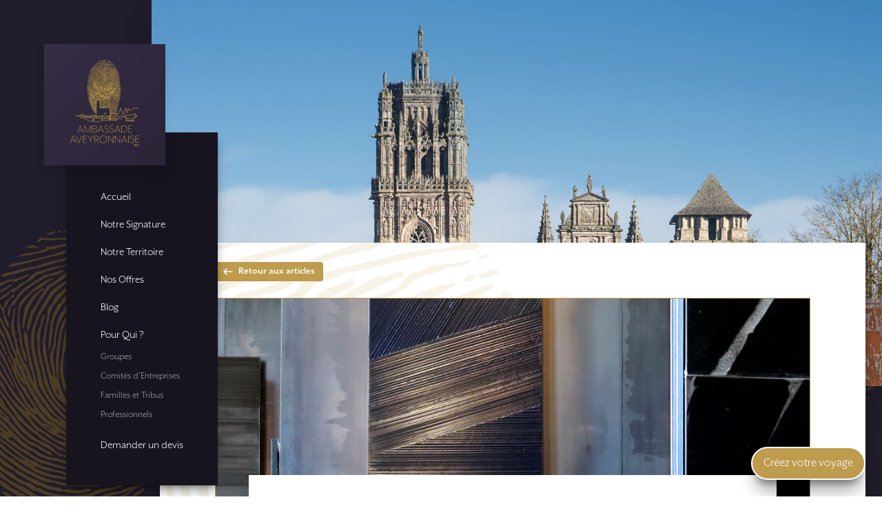

--- FILE ---
content_type: text/html; charset=UTF-8
request_url: https://www.ambassade-aveyronnaise.com/blog/article/sur-les-traces-de-pierre-soulages?cat=culture
body_size: 8782
content:
<!DOCTYPE html>
<html lang="fr">

<head>
    <meta charset="utf-8">
    <meta name="viewport" content="width=device-width, initial-scale=1">

    <link rel="apple-touch-icon" sizes="180x180" href="/favicon/apple-touch-icon.png">
    <link rel="icon" type="image/png" sizes="32x32" href="/favicon/favicon-32x32.png">
    <link rel="icon" type="image/png" sizes="16x16" href="/favicon/favicon-16x16.png">
    <link rel="manifest" href="/favicon/site.webmanifest">
    <link rel="mask-icon" href="/favicon/safari-pinned-tab.svg" color="#5bbad5">

    <link href="https://unpkg.com/video.js/dist/video-js.min.css" rel="stylesheet">
    <link href="https://unpkg.com/@videojs/themes@1/dist/forest/index.css" rel="stylesheet" />

    <meta name="msapplication-TileColor" content="#42c0f3">
    <meta name="theme-color" content="#ffffff">

    
    <meta name="csrf-token" content="SAV4xWXEUAD2PaiQuTgIusYZzZScQ05JUBUzfS4W">

    <title>L'Ambassade aveyronnaise et le Musée Soulages à Rodez | Ambassade Aveyronnaise</title>
<meta name="description" content="L&#039;Ambassade aveyronnaise vous propose des séjours sur-mesure pour visiter le Musée Soulages à Rodez.">
<meta property="og:title" content="L'Ambassade aveyronnaise et le Musée Soulages à Rodez" />
<meta property="og:description" content="L&#039;Ambassade aveyronnaise vous propose des séjours sur-mesure pour visiter le Musée Soulages à Rodez." />

<meta name="twitter:title" content="L'Ambassade aveyronnaise et le Musée Soulages à Rodez" />
<meta name="twitter:description" content="L&#039;Ambassade aveyronnaise vous propose des séjours sur-mesure pour visiter le Musée Soulages à Rodez." />
<script type="application/ld+json">{"@context":"https://schema.org","@type":"WebPage","name":"L'Ambassade aveyronnaise et le Musée Soulages à Rodez","description":"L'Ambassade aveyronnaise vous propose des séjours sur-mesure pour visiter le Musée Soulages à Rodez."}</script>

    
    <link rel="stylesheet" href="https://use.typekit.net/glh2jdj.css">
    <link href="https://www.ambassade-aveyronnaise.com/css/app.css?v=000003" rel="stylesheet">

    <!-- Global site tag (gtag.js) - Google Analytics -->
    <script async src="https://www.googletagmanager.com/gtag/js?id=UA-149343457-2"></script>
    <script>
        window.dataLayer = window.dataLayer || [];
        function gtag(){dataLayer.push(arguments);}
        gtag('js', new Date());

        gtag('config', 'UA-149343457-2');
    </script>

    </head>

<body>
    <nav id="hearder_navigation">
    <div id="svg_logo"
        class="items-center w-44 h-44 ml-16 mt-16 flex justify-center bg-gradient-to-br from-violet-600 to-violet-700 z-40 relative shadow-lg">

        <a href="/"> <img id="logo" class="transform scale-75 md:scale-100" src="/img/ambassade-aveyronnaise-logo.svg"
                alt="Ambassade Aveyronnaise"></a>

        <button id="openNav" onclick="openMenu()"
            class="hidden w-8 h-8 rounded-sm justify-center items-center bg-gold-500 absolute -bottom-2 -right-2 focus:outline-none">
            <svg class="" id="icon_open" viewBox="0 0 24 24" width="28" height="28" class="w-7 h-7"
                xmlns="http://www.w3.org/2000/svg">
                <g fill="none" fill-rule="evenodd">
                    <path d="M0 0h24v24H0Z" />
                    <path fill="none" fill-rule="evenodd" stroke="#FFFFFF" stroke-linecap="round"
                        stroke-linejoin="round" stroke-width="1.2" d="M19 17H5h14ZM5 12h14H5Zm0-5h14H5Z" />
                </g>
            </svg>

            <svg id="icon_close" xmlns="http://www.w3.org/2000/svg" width="16" height="16" class="w-4 h-4 hidden"
                viewBox=" 0 0 12 12">
                <g fill="none" fill-rule="evenodd" stroke="#FFFFFF" stroke-linecap="round">
                    <line x1="11.5" x2=".5" y1=".5" y2="11.5" />
                    <line x1="11.5" x2=".5" y1=".5" y2="11.5" transform="matrix(-1 0 0 1 12 0)" />
                </g>
            </svg>
        </button>
    </div>
        <div id="menu_header"
        class="bg-violet-900 bg-opacity-100 w-full flex justify-center relative left-0 z-10 ml-24 -mt-12 pt-12 shadow-hard-lg">
        <div class="px-4 py-8">
            <a href="/"
    class="text-base font-fontEaves font-light block text-white leading-7 mb-3 hover:text-gold-500 ">
    Accueil
</a>

<a href="/notre-signature"
    class="text-base font-fontEaves font-light block text-white leading-7 mb-3 hover:text-gold-500 ">
    Notre Signature
</a>

<a href="/notre-territoire"
    class="text-base font-fontEaves font-light block text-white leading-7 mb-3 hover:text-gold-500 ">
    Notre Territoire
</a>

<a href="/nos-offres"
    class="text-base font-fontEaves font-light block text-white leading-7 mb-3 hover:text-gold-500 ">
    Nos Offres
</a>

<a href="/blog"
    class="text-base font-fontEaves font-light block text-white leading-7 mb-3 hover:text-gold-500 ">
    Blog
</a>

<p class="text-base font-fontEaves text-white font-light leading-7 mb-2"> Pour Qui ?</p>

<ul class="mb-5">
        <li class="text-sm font-fontEaves font-light text-gray-400 leading-5 mb-2">
                <a href="/sejour/groupes"
            class="transition-all duration-500 ease-in-out hover:text-gold-500 ">
                        Groupes
                    </a>
            </li>
        <li class="text-sm font-fontEaves font-light text-gray-400 leading-5 mb-2">
                <a href="/sejour/comite-entreprise"
            class="transition-all duration-500 ease-in-out hover:text-gold-500 ">
                        Comités d&#039;Entreprises
                    </a>
            </li>
        <li class="text-sm font-fontEaves font-light text-gray-400 leading-5 mb-2">
                <a href="/sejour/familles-tribus"
            class="transition-all duration-500 ease-in-out hover:text-gold-500 ">
                        Familles et Tribus
                    </a>
            </li>
        <li class="text-sm font-fontEaves font-light text-gray-400 leading-5 mb-2">
                <a href="/sejour/professionnels"
            class="transition-all duration-500 ease-in-out hover:text-gold-500 ">
                        Professionnels
                    </a>
            </li>
    </ul>
<a href="/devis"
    class="text-base font-fontEaves font-light block text-white leading-7 mb-3 hover:text-gold-500 ">
    Demander un devis
</a>


        </div>
    </div>
    </nav>    <main>
        <div id="container_hero_blog_article" class="flex justify-end relative z-10">
    <div
        class="pt-40 pb-6 pl-6 pr-6 contenu_slider_hero overflow-hidden shadow-2xl relative flex justify-center items-center">
        <img
            src="https://www.ambassade-aveyronnaise.com/media/76a97ca9-1df0-4899-8dc8-940ea50faf45/c-rcr-musee-soulages-rodez-phototheque-rodez-agglomeration-photo-a-meravilles.jpg?fm=jpg&amp;q=80&amp;fit=max&amp;crop=3078%2C1729%2C0%2C301"
            alt="C Rcr Musee Soulages Rodez Phototheque Rodez Agglomeration Photo A  Meravilles" title="© RCR – Musée Soulages Rodez - photothèque Rodez agglomeration - photo A. Meravilles."
            class=" absolute top-0 left-0 w-full h-full object-cover z-10"
        />
    </div>
</div>

<div class="ml-0 lg:ml-52 px-6 -mt-32 lg:-mt-64 relative z-20 ">
    <div class="mt-12 max-w-6xl mx-auto bg-white shadow-hard-lg relative z-20 overflow-hidden text-sm">
        <a href="https://www.ambassade-aveyronnaise.com/blog/categorie/culture" class="inline-flex items-center absolute top-6 md:top-7 left-6 md:left-20 bg-gold-500 py-1 px-3 z-40 rounded font-semibold group hover:bg-gold-600 text-white transition-all duration-200 ease-linear">
            <svg class="mr-2" width="14" height="10" viewBox="0 0 14 10" fill="none" xmlns="http://www.w3.org/2000/svg">
                <path fill-rule="evenodd" clip-rule="evenodd" d="M0.46967 4.46967C0.176776 4.76256 0.176776 5.23744 0.46967 5.53033L4.46967 9.53033C4.76256 9.82322 5.23744 9.82322 5.53033 9.53033C5.82322 9.23744 5.82322 8.76256 5.53033 8.46967L2.81066 5.75L13 5.75C13.4142 5.75 13.75 5.41421 13.75 5C13.75 4.58579 13.4142 4.25 13 4.25L2.81066 4.25L5.53033 1.53033C5.82322 1.23744 5.82322 0.762563 5.53033 0.46967C5.23744 0.176777 4.76256 0.176777 4.46967 0.46967L0.46967 4.46967Z" fill="#28303F" class="fill-current text-white transition-all duration-200 ease-linear" />
            </svg>
            Retour aux articles
        </a>

        <img src="/img/empreinte.svg" class="absolute -top-32 -left-48 w-4/5 h-auto z-10 opacity-10">

        <div class="relative z-20 p-0 sm:p-12 md:p-20">
            <div class="sm:border sm:border-gold-500 relative">
                <img 
                    src="https://www.ambassade-aveyronnaise.com/media/104e957c-7ea8-43ca-946b-eefb745d88c9/salle-outrenoir-c-rcr-musee-soulages-rodez-photo-ch.jpg?fm=jpg&amp;q=80&amp;fit=max&amp;crop=3940%2C3944%2C862%2C0"
                    alt="Salle Outrenoir C Rcr Musee Soulages Rodez  Photo Ch" title="Salle Outrenoir - Musée Soulages Rodez"
                    class="w-full h-[400px] object-cover z-10 absolute top-0 left-0"
                />

                <div class="px-4 md:px-12 pt-48 lg:pt-64 relative z-20">
                    <div class="bg-white px-4 sm:px-8 py-8 max-w-3xl mx-auto flex flex-col justify-center">
                        <span class="text-gold-500 font-semibold text-center text-lg uppercase group-hover:text-gold-600 transition-all duration-300 ease-linear mb-2">
                            CULTURE
                        </span>
                        <h1 class="text-violet-500 text-2xl md:text-4xl font-normal text-center mb-2">
                            SUR LES TRACES DE PIERRE SOULAGES
                        </h1>
                                                <span
                            class="text-base text-violet-600 text-center group-hover:text-gold-600 transition-all duration-300 ease-linear mb-6">
                            5 juillet 2022
                        </span>
                        
                        <div>
        <div class="content_text_blog"><h2><strong style="color: rgb(190, 155, 77);">Le saviez-vous ? Le célèbre artiste peintre Pierre Soulages est natif de l’Aveyron. </strong></h2><p>Ainsi, lors de votre visite sur notre territoire vous pourrez suivre ses pas et découvrir sa plus grande collection d’œuvre au monde. <br><strong>Pierre Soulages</strong>, principal représentant de la peinture informelle est né en 1919&nbsp;dans la ville de Rodez. Il&nbsp;grandit au milieu des ruelles en pierres, des paysages verdoyants du Causses et des ateliers d’artisans du cuir, du fer et du bois qui deviendront ses sources d’inspirations. C’est suite à ses cours aux beaux-arts à Paris et ses premières œuvres qu’il devient connus internationalement avec sa <strong>collection L’Outre noir</strong>. Cette série devient l’œuvre de sa vie et il devient connu&nbsp;comme le <strong>« peintre du noir et de la lumière »</strong>.&nbsp;En 2005, il fait don de plus de 250 œuvres à la ville de <strong>Rodez</strong> qui devient alors la ville avec la plus grande collection d’œuvre de Pierre Soulages au monde.</p></div>
    </div>
<img src="https://www.ambassade-aveyronnaise.com/media/3f2fe62d-888f-4605-8a27-a062272a5055/pierers-soulages.jpg?fm=webp&amp;q=80&amp;fit=crop&amp;crop=2560%2C1782%2C0%2C0&amp;w=1200&amp;h=584"
    alt="Pierers Soulages" title=""
    class="w-full h-auto mb-6"
/>
<div>
        <div class="content_text_blog"><p class="ql-align-justify">Commencez votre escapade culturelle par la visite du <strong>musée Soulages à Rodez</strong>. Découvrez les trois salles d’expositions&nbsp;permanentes où sont exposées&nbsp;ses œuvres de jeunesse, ses peintures sur papier et huiles sur toile, les <strong>brous de noix</strong>, <strong>Conques</strong> et <strong>l’Outre noir </strong>de 1986. Vous pourrez également découvrir la salle d’exposition temporaire dédiée à d’autres artistes contemporains. Profitez-en pour découvrir le croquis et ébauche des 104 <strong>vitraux de l’abbatiale de Conques.</strong></p></div>
    </div>
<img src="https://www.ambassade-aveyronnaise.com/media/e8ce5480-7d9c-4be4-bdea-bbd59d1fc77e/cabinet-des-estampes-2-c-rcr-muse-soulages-rodez-photo-ch.jpg?fm=webp&amp;q=80&amp;fit=crop&amp;crop=6000%2C4000%2C0%2C0&amp;w=1200&amp;h=584"
    alt="Cabinet Des Estampes 2 C Rcr Muse Soulages Rodez  Photo Ch" title=""
    class="w-full h-auto mb-6"
/>
<div>
        <div class="content_text_blog"><p class="ql-align-justify">Poursuivez votre visite, sur les traces du peintre, au merveilleux village de <strong>Conques en Rouergue</strong>.&nbsp;Emerveillez-vous devant les <strong>vitraux contemporains</strong> de l’imposante abbatiale romane. C’est ce monument qui, lorsqu’il était petit, lui a donné l’envie de consacrer sa vie à l’art.<br><br><em>«&nbsp;Conques est le lieu de mes premières émotions artistiques »</em>. P. SOULAGES<br><br>Apprenez en davantage sur le chromatisme et le travail de <strong>lumière de Soulages</strong> au cours d’une <strong>visite guidée</strong>. Ces vitraux font aujourd'hui partie intégrante de l'architecture de l'<strong>abbatiale de Conques</strong>, de son histoire et de sa mémoire collective. Profitez de ce moment pour vous perdre dans les ruelles escarpées du village.</p></div>
    </div>
<img src="https://www.ambassade-aveyronnaise.com/media/ed7bc807-cb8f-46e1-ac19-0e8649102e2e/des-vitraux-qui-filtrent.jpg?fm=webp&amp;q=80&amp;fit=crop&amp;crop=550%2C413%2C0%2C0&amp;w=1200&amp;h=584"
    alt="Des Vitraux Qui Filtrent" title=""
    class="w-full h-auto mb-6"
/>
<div>
        <div class="content_text_blog"><p>Grâce à notre <strong>«&nbsp;séjour culture&nbsp;»</strong> clé en main, vous pouvez partir sur les traces du peintre à la renommée internationale. Durant cette escapade vous découvrirez des lieux de charme à la beauté exceptionnelle :<br><u>https://www.ambassade-aveyronnaise.com/programme/culture-sur-les-traces-de-soulages</u></p><p><strong style="color: rgb(190, 155, 77);">Découvrez autrement l’Aveyron avec l’Ambassade Aveyronnaise, agence de voyages sur mesure qui vous propose de créer votre séjour personnalisé.</strong></p><p><br></p><p><em>Salle Outrenoir © RCR - Musée Soulages Rodez. Photo CH - Cabinet des estampes (2) © RCR – Musée Soulages Rodez. Photo CH.</em></p><p><br></p></div>
    </div>


                        
                    </div>
                </div>

            </div>
        </div>
    </div>
</div>

    </main>

    <div class="mt-28 bg-violet-900 bg-opacity-90 px-8 py-20 relative z-10">
    
     <div id="carrousel_testimonials"
        class="splide max-w-6xl mx-auto">

        <div class="splide__track">
            <ul class="splide__list">
                                <div class="temoignage relative splide__slide pt-10 flex justify-center">
                    <div class="max-w-sm">
                        <div class="content_text text-center"><p>Époustouflant !!! Nous avons testé pour vous la tyrolienne au cœur des gorges de la Dourbie. Sensations garanties ! Nous vous conseillons vivement cette activité accessible à tous.</p><p><br></p></div>
                        <p class="font-semibold mt-5 text-center">Valérie &amp; Aurélie</p>
                    </div>
                </div>
                                <div class="temoignage relative splide__slide pt-10 flex justify-center">
                    <div class="max-w-sm">
                        <div class="content_text text-center"><p>Merci à vous pour ce séjour ! Stéphanie du couvent une hôte exceptionnelle aux petits soins avec ses clients, un demeure pleine de charme...<br>Merci à vous pour votre disponibilité, votre écoute...votre présent dans la chambre !!<br>Tout était parfait...<br></p></div>
                        <p class="font-semibold mt-5 text-center">Fabienne</p>
                    </div>
                </div>
                                <div class="temoignage relative splide__slide pt-10 flex justify-center">
                    <div class="max-w-sm">
                        <div class="content_text text-center"><p>Une déconnexion totale le temps d'un week-end. C'est la promesse d'une nuit insolite dans une cabane perchée au milieu des bois, loin du quotidien...</p><p><br></p></div>
                        <p class="font-semibold mt-5 text-center">Aurélie</p>
                    </div>
                </div>
                            </ul>
        </div>
        <div class="splide__arrows mt-10 flex justify-center px-4">
            <button
                class="splide__arrow splide__arrow--prev mr-1 px-3 py-2 rounded hover:bg-violet-700-700 hover:bg-opacity-70 focus:outline-none transition duration-500 ease-in-out">
                <svg xmlns="http://www.w3.org/2000/svg" width="31" height="16" viewBox="0 0 62 32">
                    <g fill="none" fill-rule="evenodd" stroke="#FFF" stroke-linecap="round" stroke-linejoin="round"
                        stroke-width="2" transform="matrix(1 0 0 -1 1 31)">
                        <line x2="15" y1="15" />
                        <polyline points="15 30 0 15 60 15" />
                    </g>
                </svg>
            </button>
            <button
                class="splide__arrow splide__arrow--next px-3 py-2 rounded hover:bg-violet-700-700 hover:bg-opacity-70 focus:outline-none transition duration-500 ease-in-out">
                <svg xmlns="http://www.w3.org/2000/svg" width="31" height="16" viewBox="0 0 62 32">
                    <g fill="none" fill-rule="evenodd" stroke="#FFF" stroke-linecap="round" stroke-linejoin="round"
                        stroke-width="2" transform="rotate(180 30.5 15.5)">
                        <line x2="15" y1="15" />
                        <polyline points="15 30 0 15 60 15" />
                    </g>
                </svg>
            </button>
        </div>
</div>


<div id="footer"
    class="w-full max-w-6xl mx-auto grid grid-cols-1 md:grid-cols-2 lg:grid-cols-4 gap-10 border-t border-violet-500 pt-16 mt-12">
    
        <div id="menu_footer"
        class="grid grid-cols-1 md:grid-cols-2 lg:grid-cols-3 gap-10 col-span-1 md:col-span-2 lg:col-span-3">
        <div>

    
        <p class="text-lg text-white font-bold block mb-4">
            Pour Qui ?
        </p>

        
    <ul>
                <li class="mb-3 text-white text-sm">
                        <a class="hover:text-gold-500" href="/sejour/groupes">
                
                Groupes

                            </a>
                    </li>
                <li class="mb-3 text-white text-sm">
                        <a class="hover:text-gold-500" href="/sejour/comite-entreprise">
                
                Comités d&#039;Entreprise

                            </a>
                    </li>
                <li class="mb-3 text-white text-sm">
                        <a class="hover:text-gold-500" href="/sejour/familles-tribus">
                
                Familles et Tribus

                            </a>
                    </li>
                <li class="mb-3 text-white text-sm">
                        <a class="hover:text-gold-500" href="/sejour/professionnels">
                
                Professionnels

                            </a>
                    </li>
            </ul>

</div><div>

    
        <p class="text-lg text-white font-bold block mb-4">
            L&#039;Aveyron
        </p>

        
    <ul>
                <li class="mb-3 text-white text-sm">
                        <a class="hover:text-gold-500" href="/region/le-coeur-de-l-aveyron-le-vallon">
                
                Cœur de l’Aveyron &amp; le Vallon

                            </a>
                    </li>
                <li class="mb-3 text-white text-sm">
                        <a class="hover:text-gold-500" href="/region/terres-d-aubrac-vallee-du-lot">
                
                Terres d’Aubrac &amp; Vallée du Lot

                            </a>
                    </li>
                <li class="mb-3 text-white text-sm">
                        <a class="hover:text-gold-500" href="/region/bastides-villefranchois">
                
                Les Bastides

                            </a>
                    </li>
                <li class="mb-3 text-white text-sm">
                        <a class="hover:text-gold-500" href="/region/grands-causses-larzac">
                
                Les Grands Causses &amp; Le Larzac

                            </a>
                    </li>
            </ul>

</div><div>

    
        <p class="text-lg text-white font-bold block mb-4">
            Qui Sommes-Nous ?
        </p>

        
    <ul>
                <li class="mb-3 text-white text-sm">
                        <a class="hover:text-gold-500" href="/notre-signature">
                
                Notre Signature

                            </a>
                    </li>
                <li class="mb-3 text-white text-sm">
                        <a class="hover:text-gold-500" href="/notre-territoire">
                
                Notre Territoire

                            </a>
                    </li>
                <li class="mb-3 text-white text-sm">
                        <a class="hover:text-gold-500" href="/contact">
                
                Nous Contacter

                            </a>
                    </li>
            </ul>

</div>
    </div>
    
    <div class="col-span-1">
        <div class="mb-4">
            <h3 class="font-semibold mb-2">Suivez-nous sur</h3>
            <div class="flex items-center space-x-4">
                <a href="https://www.facebook.com/ambassadeaveyronnaise" target="_blank" class="group">
                    <svg viewBox="0 0 24 24" width="23" height="23" xmlns="http://www.w3.org/2000/svg"><path class="fill-current text-white group-hover:text-gold-500" fill="#FFF" d="M21.5 0h-19C1.122 0 0 1.122 0 2.5v19C0 22.87 1.122 24 2.5 24h11c.27 0 .5-.23.5-.5v-9c0-.28-.23-.5-.5-.5H11v-2h2.5c.27 0 .5-.23.5-.5v-3C14 6.019 16.01 4 18.5 4H20v2h-1.5C17.12 6 16 7.12 16 8.5v3c0 .27.22.5.5.5h3.3l-.67 2h-2.64c-.28 0-.5.22-.5.5v9c0 .27.22.5.5.5h5c1.37 0 2.5-1.13 2.5-2.5v-19c0-1.38-1.13-2.5-2.5-2.5Z"/></svg></a>
                    <a href="https://www.instagram.com/ambassade_aveyronnaise/" target="_blank" class="group">
                        <svg viewBox="0 0 24 24" width="32" height="32" xmlns="http://www.w3.org/2000/svg"><path class="fill-current text-white group-hover:text-gold-500" fill="#FFF" fill-rule="evenodd" d="M3 7c0-2.21 1.79-4 4-4h10c2.2 0 4 1.79 4 4v10c0 2.2-1.8 4-4 4H7c-2.21 0-4-1.8-4-4V7Zm9 3c-1.11 0-2 .89-2 2 0 1.1.89 2 2 2 1.1 0 2-.9 2-2 0-1.11-.9-2-2-2Zm-4 2c0-2.21 1.79-4 4-4 2.2 0 4 1.79 4 4 0 2.2-1.8 4-4 4 -2.21 0-4-1.8-4-4Zm9.5-4.5c.55 0 1-.45 1-1 0-.56-.45-1-1-1 -.56 0-1 .44-1 1 0 .55.44 1 1 1Z"/></svg></a>
                        <a href="https://www.linkedin.com/showcase/ambassade-aveyronnaise/?originalSubdomain=fr" target="_blank" class="group">
                            <svg viewBox="0 0 24 24" width="32" height="32" xmlns="http://www.w3.org/2000/svg"><path class="fill-current text-white group-hover:text-gold-500" fill="#FFF" fill-rule="evenodd" d="M3 7.8c0-1.69 0-2.53.32-3.17 .28-.57.74-1.03 1.31-1.32 .64-.33 1.48-.33 3.16-.33h8.4c1.68 0 2.52 0 3.16.32 .56.28 1.02.74 1.31 1.31 .32.64.32 1.48.32 3.16v8.4c0 1.68 0 2.52-.33 3.16 -.29.56-.75 1.02-1.32 1.31 -.65.32-1.49.32-3.17.32h-8.4c-1.69 0-2.53 0-3.17-.33 -.57-.29-1.03-.75-1.32-1.32 -.33-.65-.33-1.49-.33-3.17v-8.4ZM7 12c0-.56.44-1 1-1 .55 0 1 .44 1 1v4c0 .55-.45 1-1 1 -.56 0-1-.45-1-1v-4Zm1-3c.55 0 1-.45 1-1 0-.56-.45-1-1-1 -.56 0-1 .44-1 1 0 .55.44 1 1 1Zm6 4c-.56 0-1 .44-1 1v2c0 .55-.45 1-1 1 -.56 0-1-.45-1-1v-2 -2c0-.56.44-1 1-1 .27 0 .52.11.7.29 .39-.19.83-.3 1.29-.3 1.65 0 3 1.34 3 3v2c0 .55-.45 1-1 1 -.56 0-1-.45-1-1v-2c0-.56-.45-1-1-1Z"/></svg>
                        </a>
                       
            </div>
        </div>
        <div x-data="newsletterForm()" class="w-full max-w-lg mx-auto">
    <form x-show="!newsletterResponseOk" class="max-w-sm mx-auto " @submit.prevent="submitData">

    <h3 class="font-semibold mb-2">Newsletter</h3>
    <div class=" mt-0">
        <div class="w-full max-w-xs">
            <div class="w-full">
                <input x-model="formData.email"
                    class="w-full rounded px-4 py-2 shadow-lg mb-4 border border-transparent focus:outline-none focus:ring-0 focus:border-transparent font-fontEaves text-violet-600 font-light"
                    type="email" placeholder="Adresse e-mail">
            </div>

        </div>
        <span x-show="newsletterResponseError" x-text="newsletterResponseMessage"
        class="text-gold-500 text-base text-left leading-tight block -mt-3 w-full max-w-lg mx-auto"></span>
  

    </p>

        <div class="">
            <label class="flex">
                <input type="checkbox" name="gdpr" class="flex-shrink-0 rounded text-gold-500 focus:bg-transparent focus:ring-0 w-6 h-6" value="1" required>
                <span class="ml-3 text-white leading-tight text-xs mb-3">
                    j&#039;accepte de recevoir des informations commerciales par email*
                </span>
            </label>

                    </div>
        <button
            class="bg-gold-500 rounded px-4 py-2 shadow-lg font-fontEaves text-white border border-transparent focus:outline-none focus:bg-gold-700 hover:bg-gold-400 cursor-pointer">
            Envoyer
        </button>
    </div>

    </form>
    <p x-show="newsletterResponseOk" class="text-5xl text-left text-gold-500 mt-4">
        Merci ! <span class="block text-white text-xl">pour votre inscription à la newsletter</span>
</div>

<script>
function newsletterForm() {
    return {
        formData: {
            email: '',
            _token: 'SAV4xWXEUAD2PaiQuTgIusYZzZScQ05JUBUzfS4W',
        },
        newsletterResponseError: false,
        newsletterResponseOk: false,
        newsletterResponseMessage: '',

        submitData() {
            this.newsletterResponseMessage = ''
            this.newsletterResponseError = false
            this.newsletterResponseOk = false

            fetch('https://www.ambassade-aveyronnaise.com/newsletter/subscribe', {
                method: 'POST',
                headers: { 'Content-Type': 'application/json' },
                body: JSON.stringify(this.formData)
            })
            .then((response) => {
                if (response.status !== 200) {
                    this.newsletterResponseError = true;
                    this.newsletterResponseMessage = 'Votre demande n’a pas pu aboutir, veuillez réessayer ultérieurement';
                    return;
                } else {
                    return response.json();
                }
            })
            .then(data => {
                if (data.status === undefined) {
                    this.newsletterResponseError = true;
                    this.newsletterResponseMessage = 'Votre demande n’a pas pu être traitée correctement, veuillez réessayer ultérieurement';
                    return;
                }
                if (data.status != 'ok') {
                    this.newsletterResponseError = true;
                    this.newsletterResponseMessage = 'Veuillez renseigner une adresse e-mail valide';
                    return;
                } else {
                    this.formData.email = '';
                    this.newsletterResponseOk = true;
                }
            })
            .catch(() => {
                this.newsletterResponseError = true;
                this.newsletterResponseMessage = 'Votre demande n’a pas pu aboutir, veuillez réessayer ultérieurement';
            })
        }
    }
}
</script>
    </div>
</div>
<div class="w-full max-w-6xl mx-auto flex justify-center items-center space-x-8 border-t border-violet-500 pt-8 mt-12">
    <img src="/img/occitanie.svg" class="w-16 h-auto" />
    <img src="/img/tourisme-aveyron.svg" class="w-24 h-auto" />
</div>
</div>
<div class="bg-black bg-opacity-50 relative z-10 px-8 py-6 xl:py-2 text-center font-fontEaves text-white text-sm flex flex-wrap justify-center xl:justify-between items-center">
    <ul class="flex justify-center xl:justify-start flex-wrap mb-4 xl:mb-0">
                <li class="px-4"><a href="/mentions-legales" class="hover:underline">Mentions légales</a></li>
                <li class="px-4"><a href="/donnees-personnelles-et-cookies" class="hover:underline">Données personnelles et Cookies</a></li>
            </ul>
    <span>VTO VOYAGES, 27 AVENUE DE VABRE – BP 23412, 12034 RODEZ CEDEX 9</span>
</div>



<div id="telephone_corner" class="fixed bottom-6 right-6 z-30 cursor-pointer">
    <a href="/devis"
        class="border-2 border-white bg-gold-500 hover:bg-gold-600 shadow-hard-xl py-2 px-4 text-white text-lg flex justify-center items-center rounded-full relative z-30">
       Créez votre voyage</a>
    <div id="infos_tel" 
        class="absolute z-20 right-6 bottom-16 bg-white rounded shadow-hard-lg origin-bottom-right transition-all duration-500 transform scale-0">
        <p class="text-center text-violet-600 w-60 p-4 leading-5">
            <strong class="font-semibold">Vous souhaitez réserver ou nous contacter ?</strong>

            <span class="block my-2">Vos contacts : Aurélie / Valérie</span>
            Téléphone : <a href="tel:+33565772272" class="font-semibold">05 65 77 22 72</a>

            <span class="mt-2 block font-semibold">ou via le formulaire<br /> en cliquant <a class="text-gold-500 underline" href="/devis">ici</a></span>
        </p>
    </div>
</div>

    <div class="bg_site fixed w-full h-screen top-0 left-0">
        
    </div>

    
        <script src="https://restored-welcome.ambassade-aveyronnaise.com/script.js" data-site="MTDYIEGD" defer>
    </script>
    
    <script>
        var gallerySimple = [];
        var galleryProduitCible = [];
        const locale = 'fr';
    </script>
    <script defer src="https://unpkg.com/alpinejs@3.7.0/dist/cdn.min.js" defer></script>
    <script src="https://unpkg.com/video.js/dist/video.min.js"></script>
    <script src="https://www.ambassade-aveyronnaise.com/js/app.js" crossorigin="anonymous"></script>
    <script>
        !function(f,b,e,v,n,t,s)
            {if(f.fbq)return;n=f.fbq=function(){n.callMethod?
            n.callMethod.apply(n,arguments):n.queue.push(arguments)};
            if(!f._fbq)f._fbq=n;n.push=n;n.loaded=!0;n.version='2.0';
            n.queue=[];t=b.createElement(e);t.async=!0;
            t.src=v;s=b.getElementsByTagName(e)[0];
            s.parentNode.insertBefore(t,s)}(window, document,'script',
            'https://connect.facebook.net/en_US/fbevents.js');
            fbq('init', '596193768781246');
            fbq('track', 'PageView');
    </script>
    <noscript>
        <img height="1" width="1" src="https://www.facebook.com/tr?id=596193768781246&ev=PageView
            &noscript=1" />

    </noscript>

    <script>
        window.axeptioSettings = {
          clientId: "60ed5d5341edef739109d194",
          cookiesVersion: "ambassade aveyronnaise-base",
        };
         
        (function(d, s) {
         var t = d.getElementsByTagName(s)[0], e = d.createElement(s);
         e.async = true; e.src = "//static.axept.io/sdk.js";
         t.parentNode.insertBefore(e, t);
        })(document, "script");
        </script>
    
</body>

</html>

--- FILE ---
content_type: text/css
request_url: https://www.ambassade-aveyronnaise.com/css/app.css?v=000003
body_size: 18617
content:
/*! tailwindcss v3.2.4 | MIT License | https://tailwindcss.com*/*,:after,:before{border:0 solid #e5e7eb;box-sizing:border-box}:after,:before{--tw-content:""}html{-webkit-text-size-adjust:100%;font-feature-settings:normal;font-family:ui-sans-serif,system-ui,-apple-system,BlinkMacSystemFont,Segoe UI,Roboto,Helvetica Neue,Arial,Noto Sans,sans-serif,Apple Color Emoji,Segoe UI Emoji,Segoe UI Symbol,Noto Color Emoji;line-height:1.5;-moz-tab-size:4;-o-tab-size:4;tab-size:4}body{line-height:inherit;margin:0}hr{border-top-width:1px;color:inherit;height:0}abbr:where([title]){-webkit-text-decoration:underline dotted;text-decoration:underline dotted}h1,h2,h3,h4,h5,h6{font-size:inherit;font-weight:inherit}a{color:inherit;text-decoration:inherit}b,strong{font-weight:bolder}code,kbd,pre,samp{font-family:ui-monospace,SFMono-Regular,Menlo,Monaco,Consolas,Liberation Mono,Courier New,monospace;font-size:1em}small{font-size:80%}sub,sup{font-size:75%;line-height:0;position:relative;vertical-align:baseline}sub{bottom:-.25em}sup{top:-.5em}table{border-collapse:collapse;border-color:inherit;text-indent:0}button,input,optgroup,select,textarea{color:inherit;font-family:inherit;font-size:100%;font-weight:inherit;line-height:inherit;margin:0;padding:0}button,select{text-transform:none}[type=button],[type=reset],[type=submit],button{-webkit-appearance:button;background-color:transparent;background-image:none}:-moz-focusring{outline:auto}:-moz-ui-invalid{box-shadow:none}progress{vertical-align:baseline}::-webkit-inner-spin-button,::-webkit-outer-spin-button{height:auto}[type=search]{-webkit-appearance:textfield;outline-offset:-2px}::-webkit-search-decoration{-webkit-appearance:none}::-webkit-file-upload-button{-webkit-appearance:button;font:inherit}summary{display:list-item}blockquote,dd,dl,figure,h1,h2,h3,h4,h5,h6,hr,p,pre{margin:0}fieldset{margin:0}fieldset,legend{padding:0}menu,ol,ul{list-style:none;margin:0;padding:0}textarea{resize:vertical}input::-moz-placeholder,textarea::-moz-placeholder{color:#9ca3af;opacity:1}input::placeholder,textarea::placeholder{color:#9ca3af;opacity:1}[role=button],button{cursor:pointer}:disabled{cursor:default}audio,canvas,embed,iframe,img,object,svg,video{display:block;vertical-align:middle}img,video{height:auto;max-width:100%}[hidden]{display:none}*,:after,:before{--tw-border-spacing-x:0;--tw-border-spacing-y:0;--tw-translate-x:0;--tw-translate-y:0;--tw-rotate:0;--tw-skew-x:0;--tw-skew-y:0;--tw-scale-x:1;--tw-scale-y:1;--tw-pan-x: ;--tw-pan-y: ;--tw-pinch-zoom: ;--tw-scroll-snap-strictness:proximity;--tw-ordinal: ;--tw-slashed-zero: ;--tw-numeric-figure: ;--tw-numeric-spacing: ;--tw-numeric-fraction: ;--tw-ring-inset: ;--tw-ring-offset-width:0px;--tw-ring-offset-color:#fff;--tw-ring-color:rgba(59,130,246,.5);--tw-ring-offset-shadow:0 0 #0000;--tw-ring-shadow:0 0 #0000;--tw-shadow:0 0 #0000;--tw-shadow-colored:0 0 #0000;--tw-blur: ;--tw-brightness: ;--tw-contrast: ;--tw-grayscale: ;--tw-hue-rotate: ;--tw-invert: ;--tw-saturate: ;--tw-sepia: ;--tw-drop-shadow: ;--tw-backdrop-blur: ;--tw-backdrop-brightness: ;--tw-backdrop-contrast: ;--tw-backdrop-grayscale: ;--tw-backdrop-hue-rotate: ;--tw-backdrop-invert: ;--tw-backdrop-opacity: ;--tw-backdrop-saturate: ;--tw-backdrop-sepia: }::backdrop{--tw-border-spacing-x:0;--tw-border-spacing-y:0;--tw-translate-x:0;--tw-translate-y:0;--tw-rotate:0;--tw-skew-x:0;--tw-skew-y:0;--tw-scale-x:1;--tw-scale-y:1;--tw-pan-x: ;--tw-pan-y: ;--tw-pinch-zoom: ;--tw-scroll-snap-strictness:proximity;--tw-ordinal: ;--tw-slashed-zero: ;--tw-numeric-figure: ;--tw-numeric-spacing: ;--tw-numeric-fraction: ;--tw-ring-inset: ;--tw-ring-offset-width:0px;--tw-ring-offset-color:#fff;--tw-ring-color:rgba(59,130,246,.5);--tw-ring-offset-shadow:0 0 #0000;--tw-ring-shadow:0 0 #0000;--tw-shadow:0 0 #0000;--tw-shadow-colored:0 0 #0000;--tw-blur: ;--tw-brightness: ;--tw-contrast: ;--tw-grayscale: ;--tw-hue-rotate: ;--tw-invert: ;--tw-saturate: ;--tw-sepia: ;--tw-drop-shadow: ;--tw-backdrop-blur: ;--tw-backdrop-brightness: ;--tw-backdrop-contrast: ;--tw-backdrop-grayscale: ;--tw-backdrop-hue-rotate: ;--tw-backdrop-invert: ;--tw-backdrop-opacity: ;--tw-backdrop-saturate: ;--tw-backdrop-sepia: }.container{width:100%}@media (min-width:640px){.container{max-width:640px}}@media (min-width:768px){.container{max-width:768px}}@media (min-width:1024px){.container{max-width:1024px}}@media (min-width:1280px){.container{max-width:1280px}}@media (min-width:1536px){.container{max-width:1536px}}.pointer-events-none{pointer-events:none}.visible{visibility:visible}.static{position:static}.fixed{position:fixed}.absolute{position:absolute}.relative{position:relative}.sticky{position:sticky}.inset-0{bottom:0;left:0;right:0;top:0}.-left-96{left:-24rem}.left-0{left:0}.-bottom-20{bottom:-5rem}.left-12{left:3rem}.bottom-4{bottom:1rem}.right-4{right:1rem}.left-1\/2{left:50%}.top-1\/2{top:50%}.-top-24{top:-6rem}.bottom-8{bottom:2rem}.-left-2{left:-.5rem}.-top-16{top:-4rem}.-right-32{right:-8rem}.-bottom-16{bottom:-4rem}.-left-36{left:-9rem}.-top-1{top:-.25rem}.right-8{right:2rem}.-top-36{top:-9rem}.bottom-0{bottom:0}.right-0{right:0}.-bottom-8{bottom:-2rem}.right-10{right:2.5rem}.bottom-2{bottom:.5rem}.left-4{left:1rem}.bottom-12{bottom:3rem}.right-6{right:1.5rem}.right-5{right:1.25rem}.top-0{top:0}.bottom-6{bottom:1.5rem}.top-8{top:2rem}.-top-32{top:-8rem}.-left-32{left:-8rem}.top-6{top:1.5rem}.left-6{left:1.5rem}.-left-48{left:-12rem}.top-4{top:1rem}.bottom-10{bottom:2.5rem}.bottom-16{bottom:4rem}.-bottom-2{bottom:-.5rem}.-right-2{right:-.5rem}.-top-4{top:-1rem}.top-24{top:6rem}.-right-16{right:-4rem}.z-10{z-index:10}.z-50{z-index:50}.z-20{z-index:20}.z-30{z-index:30}.z-40{z-index:40}.z-1000,.z-\[1000\]{z-index:1000}.order-1{order:1}.order-2{order:2}.col-span-3{grid-column:span 3/span 3}.col-span-9{grid-column:span 9/span 9}.col-span-4{grid-column:span 4/span 4}.col-span-8{grid-column:span 8/span 8}.col-span-12{grid-column:span 12/span 12}.col-span-6{grid-column:span 6/span 6}.col-span-1{grid-column:span 1/span 1}.mx-auto{margin-left:auto;margin-right:auto}.my-4{margin-bottom:1rem;margin-top:1rem}.my-16{margin-bottom:4rem;margin-top:4rem}.my-3{margin-bottom:.75rem;margin-top:.75rem}.my-2{margin-bottom:.5rem;margin-top:.5rem}.my-8{margin-bottom:2rem;margin-top:2rem}.mx-4{margin-left:1rem;margin-right:1rem}.mx-1{margin-left:.25rem;margin-right:.25rem}.mx-2{margin-left:.5rem;margin-right:.5rem}.my-20{margin-bottom:5rem;margin-top:5rem}.mb-4{margin-bottom:1rem}.mr-3{margin-right:.75rem}.mb-6{margin-bottom:1.5rem}.mb-32{margin-bottom:8rem}.mb-2{margin-bottom:.5rem}.mr-6{margin-right:1.5rem}.mt-0{margin-top:0}.mr-1{margin-right:.25rem}.mb-1{margin-bottom:.25rem}.mb-0{margin-bottom:0}.mt-12{margin-top:3rem}.ml-1{margin-left:.25rem}.mt-1{margin-top:.25rem}.mt-4{margin-top:1rem}.mb-8{margin-bottom:2rem}.mt-6{margin-top:1.5rem}.mt-16{margin-top:4rem}.mb-28{margin-bottom:7rem}.mt-2{margin-top:.5rem}.-mt-4{margin-top:-1rem}.mb-12{margin-bottom:3rem}.mb-20{margin-bottom:5rem}.mt-10{margin-top:2.5rem}.mt-8{margin-top:2rem}.mr-12{margin-right:3rem}.mb-10{margin-bottom:2.5rem}.mb-16{margin-bottom:4rem}.-mt-12{margin-top:-3rem}.mb-24{margin-bottom:6rem}.mb-3{margin-bottom:.75rem}.-mt-40{margin-top:-10rem}.mb-5{margin-bottom:1.25rem}.mr-4{margin-right:1rem}.ml-0{margin-left:0}.ml-4{margin-left:1rem}.ml-2{margin-left:.5rem}.-mt-8{margin-top:-2rem}.-mt-32{margin-top:-8rem}.mr-2{margin-right:.5rem}.mt-96{margin-top:24rem}.-mt-1{margin-top:-.25rem}.mt-3{margin-top:.75rem}.-mt-20{margin-top:-5rem}.-mt-16{margin-top:-4rem}.ml-3{margin-left:.75rem}.mt-24{margin-top:6rem}.mt-20{margin-top:5rem}.mt-64{margin-top:16rem}.-mt-6{margin-top:-1.5rem}.mt-28{margin-top:7rem}.mt-5{margin-top:1.25rem}.ml-16{margin-left:4rem}.ml-24{margin-left:6rem}.-mt-3{margin-top:-.75rem}.-mt-2{margin-top:-.5rem}.-ml-1{margin-left:-.25rem}.-mr-3{margin-right:-.75rem}.block{display:block}.inline-block{display:inline-block}.inline{display:inline}.flex{display:flex}.inline-flex{display:inline-flex}.table{display:table}.grid{display:grid}.hidden{display:none}.h-auto{height:auto}.h-44{height:11rem}.h-20{height:5rem}.h-8{height:2rem}.h-72{height:18rem}.h-full{height:100%}.h-60{height:15rem}.h-80{height:20rem}.h-10{height:2.5rem}.h-screen{height:100vh}.h-\[400px\]{height:400px}.h-6{height:1.5rem}.h-px{height:1px}.h-170{height:12rem}.h-7{height:1.75rem}.h-16{height:4rem}.h-14{height:3.5rem}.h-4{height:1rem}.h-0\.5{height:.125rem}.h-0{height:0}.h-32{height:8rem}.h-\[350px\]{height:350px}.h-64{height:16rem}.h-1{height:.25rem}.h-5{height:1.25rem}.max-h-96{max-height:24rem}.max-h-120{max-height:32rem}.min-h-screen{min-height:100vh}.w-full{width:100%}.w-4\/5{width:80%}.w-20{width:5rem}.w-10{width:2.5rem}.w-8{width:2rem}.w-12{width:3rem}.w-28{width:7rem}.w-44{width:11rem}.w-72{width:18rem}.w-24{width:6rem}.w-1\/2{width:50%}.w-3{width:.75rem}.w-6{width:1.5rem}.w-7{width:1.75rem}.w-36{width:9rem}.w-32{width:8rem}.w-16{width:4rem}.w-3\/4{width:75%}.w-14{width:3.5rem}.w-60{width:15rem}.w-4{width:1rem}.w-40{width:10rem}.w-64{width:16rem}.w-\[400px\]{width:400px}.w-80{width:20rem}.w-5{width:1.25rem}.min-w-\[170px\]{min-width:170px}.max-w-5xl{max-width:64rem}.max-w-xs{max-width:20rem}.max-w-4xl{max-width:56rem}.max-w-\[150px\]{max-width:150px}.max-w-7xl{max-width:80rem}.max-w-2xl{max-width:42rem}.max-w-6xl{max-width:72rem}.max-w-xl{max-width:36rem}.max-w-3xl{max-width:48rem}.max-w-lg{max-width:32rem}.max-w-sm{max-width:24rem}.max-w-md{max-width:28rem}.flex-1{flex:1 1 0%}.flex-shrink-0,.shrink-0{flex-shrink:0}.origin-bottom-right{transform-origin:bottom right}.-translate-x-1\/2{--tw-translate-x:-50%}.-translate-x-1\/2,.-translate-y-1\/2{transform:translate(var(--tw-translate-x),var(--tw-translate-y)) rotate(var(--tw-rotate)) skewX(var(--tw-skew-x)) skewY(var(--tw-skew-y)) scaleX(var(--tw-scale-x)) scaleY(var(--tw-scale-y))}.-translate-y-1\/2{--tw-translate-y:-50%}.-translate-x-full{--tw-translate-x:-100%}.-translate-x-full,.translate-y-4{transform:translate(var(--tw-translate-x),var(--tw-translate-y)) rotate(var(--tw-rotate)) skewX(var(--tw-skew-x)) skewY(var(--tw-skew-y)) scaleX(var(--tw-scale-x)) scaleY(var(--tw-scale-y))}.translate-y-4{--tw-translate-y:1rem}.translate-y-0{--tw-translate-y:0px}.translate-x-full,.translate-y-0{transform:translate(var(--tw-translate-x),var(--tw-translate-y)) rotate(var(--tw-rotate)) skewX(var(--tw-skew-x)) skewY(var(--tw-skew-y)) scaleX(var(--tw-scale-x)) scaleY(var(--tw-scale-y))}.translate-x-full{--tw-translate-x:100%}.translate-x-0{--tw-translate-x:0px}.rotate-\[20deg\],.translate-x-0{transform:translate(var(--tw-translate-x),var(--tw-translate-y)) rotate(var(--tw-rotate)) skewX(var(--tw-skew-x)) skewY(var(--tw-skew-y)) scaleX(var(--tw-scale-x)) scaleY(var(--tw-scale-y))}.rotate-\[20deg\]{--tw-rotate:20deg}.rotate-\[35deg\]{--tw-rotate:35deg}.-rotate-45,.rotate-\[35deg\]{transform:translate(var(--tw-translate-x),var(--tw-translate-y)) rotate(var(--tw-rotate)) skewX(var(--tw-skew-x)) skewY(var(--tw-skew-y)) scaleX(var(--tw-scale-x)) scaleY(var(--tw-scale-y))}.-rotate-45{--tw-rotate:-45deg}.rotate-45{--tw-rotate:45deg}.rotate-45,.rotate-\[30deg\]{transform:translate(var(--tw-translate-x),var(--tw-translate-y)) rotate(var(--tw-rotate)) skewX(var(--tw-skew-x)) skewY(var(--tw-skew-y)) scaleX(var(--tw-scale-x)) scaleY(var(--tw-scale-y))}.rotate-\[30deg\]{--tw-rotate:30deg}.-rotate-\[70deg\]{--tw-rotate:-70deg}.-rotate-\[30deg\],.-rotate-\[70deg\]{transform:translate(var(--tw-translate-x),var(--tw-translate-y)) rotate(var(--tw-rotate)) skewX(var(--tw-skew-x)) skewY(var(--tw-skew-y)) scaleX(var(--tw-scale-x)) scaleY(var(--tw-scale-y))}.-rotate-\[30deg\]{--tw-rotate:-30deg}.rotate-\[37deg\]{--tw-rotate:37deg}.-rotate-90,.rotate-\[37deg\]{transform:translate(var(--tw-translate-x),var(--tw-translate-y)) rotate(var(--tw-rotate)) skewX(var(--tw-skew-x)) skewY(var(--tw-skew-y)) scaleX(var(--tw-scale-x)) scaleY(var(--tw-scale-y))}.-rotate-90{--tw-rotate:-90deg}.rotate-90{--tw-rotate:90deg}.rotate-90,.scale-0{transform:translate(var(--tw-translate-x),var(--tw-translate-y)) rotate(var(--tw-rotate)) skewX(var(--tw-skew-x)) skewY(var(--tw-skew-y)) scaleX(var(--tw-scale-x)) scaleY(var(--tw-scale-y))}.scale-0{--tw-scale-x:0;--tw-scale-y:0}.scale-75{--tw-scale-x:.75;--tw-scale-y:.75}.scale-75,.transform{transform:translate(var(--tw-translate-x),var(--tw-translate-y)) rotate(var(--tw-rotate)) skewX(var(--tw-skew-x)) skewY(var(--tw-skew-y)) scaleX(var(--tw-scale-x)) scaleY(var(--tw-scale-y))}.cursor-pointer{cursor:pointer}.resize{resize:both}.appearance-none{-webkit-appearance:none;-moz-appearance:none;appearance:none}.grid-cols-12{grid-template-columns:repeat(12,minmax(0,1fr))}.grid-cols-2{grid-template-columns:repeat(2,minmax(0,1fr))}.grid-cols-1{grid-template-columns:repeat(1,minmax(0,1fr))}.grid-cols-6{grid-template-columns:repeat(6,minmax(0,1fr))}.flex-row{flex-direction:row}.flex-col{flex-direction:column}.flex-wrap{flex-wrap:wrap}.items-start{align-items:flex-start}.items-end{align-items:flex-end}.items-center{align-items:center}.justify-start{justify-content:flex-start}.justify-end{justify-content:flex-end}.justify-center{justify-content:center}.justify-between{justify-content:space-between}.gap-8{gap:2rem}.gap-10{gap:2.5rem}.gap-4{gap:1rem}.gap-2{gap:.5rem}.gap-0{gap:0}.gap-6{gap:1.5rem}.gap-y-8{row-gap:2rem}.gap-y-24{row-gap:6rem}.gap-x-2{-moz-column-gap:.5rem;column-gap:.5rem}.gap-x-8{-moz-column-gap:2rem;column-gap:2rem}.gap-y-12{row-gap:3rem}.space-x-2>:not([hidden])~:not([hidden]){--tw-space-x-reverse:0;margin-left:calc(.5rem*(1 - var(--tw-space-x-reverse)));margin-right:calc(.5rem*var(--tw-space-x-reverse))}.space-x-4>:not([hidden])~:not([hidden]){--tw-space-x-reverse:0;margin-left:calc(1rem*(1 - var(--tw-space-x-reverse)));margin-right:calc(1rem*var(--tw-space-x-reverse))}.space-x-8>:not([hidden])~:not([hidden]){--tw-space-x-reverse:0;margin-left:calc(2rem*(1 - var(--tw-space-x-reverse)));margin-right:calc(2rem*var(--tw-space-x-reverse))}.space-x-3>:not([hidden])~:not([hidden]){--tw-space-x-reverse:0;margin-left:calc(.75rem*(1 - var(--tw-space-x-reverse)));margin-right:calc(.75rem*var(--tw-space-x-reverse))}.self-start{align-self:flex-start}.overflow-auto{overflow:auto}.overflow-hidden{overflow:hidden}.overflow-clip{overflow:clip}.overflow-y-auto{overflow-y:auto}.overflow-y-scroll{overflow-y:scroll}.truncate{overflow:hidden;text-overflow:ellipsis;white-space:nowrap}.rounded-xl{border-radius:.75rem}.rounded{border-radius:.25rem}.rounded-full{border-radius:9999px}.rounded-lg{border-radius:.5rem}.rounded-sm{border-radius:.125rem}.rounded-md{border-radius:.375rem}.rounded-l{border-bottom-left-radius:.25rem;border-top-left-radius:.25rem}.rounded-r{border-bottom-right-radius:.25rem;border-top-right-radius:.25rem}.border{border-width:1px}.border-0{border-width:0}.border-2{border-width:2px}.border-t{border-top-width:1px}.border-b-4{border-bottom-width:4px}.border-b{border-bottom-width:1px}.border-white{--tw-border-opacity:1;border-color:rgb(255 255 255/var(--tw-border-opacity))}.border-gold-500{--tw-border-opacity:1;border-color:rgb(190 155 77/var(--tw-border-opacity))}.border-gray-300{--tw-border-opacity:1;border-color:rgb(209 213 219/var(--tw-border-opacity))}.border-white\/20{border-color:hsla(0,0%,100%,.2)}.border-transparent{border-color:transparent}.border-violet-500{--tw-border-opacity:1;border-color:rgb(62 53 80/var(--tw-border-opacity))}.border-gray-200{--tw-border-opacity:1;border-color:rgb(229 231 235/var(--tw-border-opacity))}.bg-violet-700{--tw-bg-opacity:1;background-color:rgb(43 36 55/var(--tw-bg-opacity))}.bg-white{--tw-bg-opacity:1;background-color:rgb(255 255 255/var(--tw-bg-opacity))}.bg-transparent{background-color:transparent}.bg-gold-500{--tw-bg-opacity:1;background-color:rgb(190 155 77/var(--tw-bg-opacity))}.bg-black\/30{background-color:rgba(0,0,0,.3)}.bg-black\/20{background-color:rgba(0,0,0,.2)}.bg-white\/10{background-color:hsla(0,0%,100%,.1)}.bg-gold-600{--tw-bg-opacity:1;background-color:rgb(164 131 60/var(--tw-bg-opacity))}.bg-gold-500\/30{background-color:rgba(190,155,77,.3)}.bg-gold-400\/30{background-color:rgba(196,164,94,.3)}.bg-black{--tw-bg-opacity:1;background-color:rgb(0 0 0/var(--tw-bg-opacity))}.bg-violet-800{--tw-bg-opacity:1;background-color:rgb(33 28 43/var(--tw-bg-opacity))}.bg-violet-900{--tw-bg-opacity:1;background-color:rgb(24 20 31/var(--tw-bg-opacity))}.bg-gold-400{--tw-bg-opacity:1;background-color:rgb(196 164 94/var(--tw-bg-opacity))}.bg-violet-100{--tw-bg-opacity:1;background-color:rgb(247 246 249/var(--tw-bg-opacity))}.bg-violet-600{--tw-bg-opacity:1;background-color:rgb(52 45 68/var(--tw-bg-opacity))}.bg-black\/70{background-color:rgba(0,0,0,.7)}.bg-gold-700\/20{background-color:rgba(134,107,49,.2)}.bg-gray-200{--tw-bg-opacity:1;background-color:rgb(229 231 235/var(--tw-bg-opacity))}.bg-gray-900\/60{background-color:rgba(17,24,39,.6)}.bg-gray-300{--tw-bg-opacity:1;background-color:rgb(209 213 219/var(--tw-bg-opacity))}.bg-gray-100{--tw-bg-opacity:1;background-color:rgb(243 244 246/var(--tw-bg-opacity))}.bg-opacity-80{--tw-bg-opacity:0.8}.bg-opacity-10{--tw-bg-opacity:0.1}.bg-opacity-90{--tw-bg-opacity:0.9}.bg-opacity-25{--tw-bg-opacity:0.25}.bg-opacity-20{--tw-bg-opacity:0.2}.bg-opacity-70{--tw-bg-opacity:0.7}.bg-opacity-100{--tw-bg-opacity:1}.bg-opacity-30{--tw-bg-opacity:0.3}.bg-opacity-50{--tw-bg-opacity:0.5}.bg-gradient-to-br{background-image:linear-gradient(to bottom right,var(--tw-gradient-stops))}.from-violet-600{--tw-gradient-from:#342d44;--tw-gradient-to:rgba(52,45,68,0);--tw-gradient-stops:var(--tw-gradient-from),var(--tw-gradient-to)}.to-violet-700{--tw-gradient-to:#2b2437}.fill-current{fill:currentColor}.stroke-current{stroke:currentColor}.object-cover{-o-object-fit:cover;object-fit:cover}.p-2{padding:.5rem}.p-6{padding:1.5rem}.p-10{padding:2.5rem}.p-3{padding:.75rem}.p-0{padding:0}.p-12{padding:3rem}.p-8{padding:2rem}.p-4{padding:1rem}.px-0{padding-left:0;padding-right:0}.px-3{padding-left:.75rem;padding-right:.75rem}.py-2{padding-bottom:.5rem;padding-top:.5rem}.py-4{padding-bottom:1rem;padding-top:1rem}.px-4{padding-left:1rem;padding-right:1rem}.px-12{padding-left:3rem;padding-right:3rem}.py-8{padding-bottom:2rem;padding-top:2rem}.py-1{padding-bottom:.25rem;padding-top:.25rem}.px-8{padding-left:2rem;padding-right:2rem}.px-6{padding-left:1.5rem;padding-right:1.5rem}.py-12{padding-bottom:3rem;padding-top:3rem}.py-7{padding-bottom:1.75rem;padding-top:1.75rem}.px-1{padding-left:.25rem;padding-right:.25rem}.py-6{padding-bottom:1.5rem;padding-top:1.5rem}.px-2{padding-left:.5rem;padding-right:.5rem}.py-24{padding-bottom:6rem;padding-top:6rem}.py-20{padding-bottom:5rem;padding-top:5rem}.py-\[3px\]{padding-bottom:3px;padding-top:3px}.py-5{padding-bottom:1.25rem;padding-top:1.25rem}.pl-6{padding-left:1.5rem}.pr-0{padding-right:0}.pt-12{padding-top:3rem}.pl-4{padding-left:1rem}.pr-4{padding-right:1rem}.pb-6{padding-bottom:1.5rem}.pt-2{padding-top:.5rem}.pt-16{padding-top:4rem}.pt-14{padding-top:3.5rem}.pb-24{padding-bottom:6rem}.pt-3{padding-top:.75rem}.pb-5{padding-bottom:1.25rem}.pb-20{padding-bottom:5rem}.pt-20{padding-top:5rem}.pb-28{padding-bottom:7rem}.pb-0\.5{padding-bottom:.125rem}.pl-0\.5{padding-left:.125rem}.pb-0{padding-bottom:0}.pl-0{padding-left:0}.pt-60{padding-top:15rem}.pl-2{padding-left:.5rem}.pr-2{padding-right:.5rem}.pb-2{padding-bottom:.5rem}.pl-3{padding-left:.75rem}.pt-40{padding-top:10rem}.pr-6{padding-right:1.5rem}.pb-4{padding-bottom:1rem}.pb-8{padding-bottom:2rem}.pt-48{padding-top:12rem}.pt-6{padding-top:1.5rem}.pb-10{padding-bottom:2.5rem}.pt-10{padding-top:2.5rem}.pt-8{padding-top:2rem}.pr-12{padding-right:3rem}.pt-4{padding-top:1rem}.pb-12{padding-bottom:3rem}.text-left{text-align:left}.text-center{text-align:center}.text-right{text-align:right}.font-fontEaves{font-family:mr-eaves-xl-sans,sans-serif}.text-lg{font-size:1.125rem;line-height:1.75rem}.text-base{font-size:1rem;line-height:1.5rem}.text-sm{font-size:.875rem;line-height:1.25rem}.text-2xl{font-size:1.5rem;line-height:2rem}.text-xs{font-size:.75rem;line-height:1rem}.text-xl{font-size:1.25rem;line-height:1.75rem}.text-5xl{font-size:3rem;line-height:1}.text-7xl{font-size:4.5rem;line-height:1}.text-4xl{font-size:2.25rem;line-height:2.5rem}.text-3xl{font-size:1.875rem;line-height:2.25rem}.text-6xl{font-size:3.75rem;line-height:1}.font-bold{font-weight:700}.font-medium{font-weight:500}.font-semibold{font-weight:600}.font-thin{font-weight:100}.font-light{font-weight:300}.font-normal{font-weight:400}.uppercase{text-transform:uppercase}.capitalize{text-transform:capitalize}.italic{font-style:italic}.leading-snug{line-height:1.375}.leading-5{line-height:1.25rem}.leading-8{line-height:2rem}.leading-tight{line-height:1.25}.leading-4{line-height:1rem}.leading-7{line-height:1.75rem}.leading-none{line-height:1}.text-gold-600{--tw-text-opacity:1;color:rgb(164 131 60/var(--tw-text-opacity))}.text-gold-400{--tw-text-opacity:1;color:rgb(196 164 94/var(--tw-text-opacity))}.text-gold-500{--tw-text-opacity:1;color:rgb(190 155 77/var(--tw-text-opacity))}.text-violet-600{--tw-text-opacity:1;color:rgb(52 45 68/var(--tw-text-opacity))}.text-white{--tw-text-opacity:1;color:rgb(255 255 255/var(--tw-text-opacity))}.text-violet-700{--tw-text-opacity:1;color:rgb(43 36 55/var(--tw-text-opacity))}.text-violet-800{--tw-text-opacity:1;color:rgb(33 28 43/var(--tw-text-opacity))}.text-gray-400{--tw-text-opacity:1;color:rgb(156 163 175/var(--tw-text-opacity))}.text-violet-500{--tw-text-opacity:1;color:rgb(62 53 80/var(--tw-text-opacity))}.text-black{--tw-text-opacity:1;color:rgb(0 0 0/var(--tw-text-opacity))}.text-gray-600{--tw-text-opacity:1;color:rgb(75 85 99/var(--tw-text-opacity))}.text-gray-700{--tw-text-opacity:1;color:rgb(55 65 81/var(--tw-text-opacity))}.text-gray-500{--tw-text-opacity:1;color:rgb(107 114 128/var(--tw-text-opacity))}.underline{text-decoration-line:underline}.placeholder-gray-400::-moz-placeholder{--tw-placeholder-opacity:1;color:rgb(156 163 175/var(--tw-placeholder-opacity))}.placeholder-gray-400::placeholder{--tw-placeholder-opacity:1;color:rgb(156 163 175/var(--tw-placeholder-opacity))}.opacity-0{opacity:0}.opacity-10{opacity:.1}.opacity-90{opacity:.9}.opacity-100{opacity:1}.shadow-2xl{--tw-shadow:0 25px 50px -12px rgba(0,0,0,.25);--tw-shadow-colored:0 25px 50px -12px var(--tw-shadow-color)}.shadow-2xl,.shadow-lg{box-shadow:var(--tw-ring-offset-shadow,0 0 #0000),var(--tw-ring-shadow,0 0 #0000),var(--tw-shadow)}.shadow-lg{--tw-shadow:0 10px 15px -3px rgba(0,0,0,.1),0 4px 6px -4px rgba(0,0,0,.1);--tw-shadow-colored:0 10px 15px -3px var(--tw-shadow-color),0 4px 6px -4px var(--tw-shadow-color)}.shadow-xl{--tw-shadow:0 20px 25px -5px rgba(0,0,0,.1),0 8px 10px -6px rgba(0,0,0,.1);--tw-shadow-colored:0 20px 25px -5px var(--tw-shadow-color),0 8px 10px -6px var(--tw-shadow-color)}.shadow-hard-xl,.shadow-xl{box-shadow:var(--tw-ring-offset-shadow,0 0 #0000),var(--tw-ring-shadow,0 0 #0000),var(--tw-shadow)}.shadow-hard-xl{--tw-shadow:0 20px 25px -5px rgba(0,0,0,.35),0 10px 10px -5px rgba(0,0,0,.3);--tw-shadow-colored:0 20px 25px -5px var(--tw-shadow-color),0 10px 10px -5px var(--tw-shadow-color)}.shadow-hard-2xl{--tw-shadow:0 25px 50px -12px rgba(0,0,0,.6);--tw-shadow-colored:0 25px 50px -12px var(--tw-shadow-color)}.shadow-hard-2xl,.shadow-hard-lg{box-shadow:var(--tw-ring-offset-shadow,0 0 #0000),var(--tw-ring-shadow,0 0 #0000),var(--tw-shadow)}.shadow-hard-lg{--tw-shadow:0 10px 15px -3px rgba(0,0,0,.4),0 4px 6px -2px rgba(0,0,0,.2) ;;--tw-shadow-colored:0 10px 15px -3px var(--tw-shadow-color),0 4px 6px -2px var(--tw-shadow-color)}.shadow-none{--tw-shadow:0 0 #0000;--tw-shadow-colored:0 0 #0000;box-shadow:var(--tw-ring-offset-shadow,0 0 #0000),var(--tw-ring-shadow,0 0 #0000),var(--tw-shadow)}.outline-none{outline:2px solid transparent;outline-offset:2px}.blur{--tw-blur:blur(8px)}.blur,.drop-shadow{filter:var(--tw-blur) var(--tw-brightness) var(--tw-contrast) var(--tw-grayscale) var(--tw-hue-rotate) var(--tw-invert) var(--tw-saturate) var(--tw-sepia) var(--tw-drop-shadow)}.drop-shadow{--tw-drop-shadow:drop-shadow(0 1px 2px rgba(0,0,0,.1)) drop-shadow(0 1px 1px rgba(0,0,0,.06))}.filter{filter:var(--tw-blur) var(--tw-brightness) var(--tw-contrast) var(--tw-grayscale) var(--tw-hue-rotate) var(--tw-invert) var(--tw-saturate) var(--tw-sepia) var(--tw-drop-shadow)}.transition-all{transition-duration:.15s;transition-property:all;transition-timing-function:cubic-bezier(.4,0,.2,1)}.transition{transition-duration:.15s;transition-property:color,background-color,border-color,text-decoration-color,fill,stroke,opacity,box-shadow,transform,filter,-webkit-backdrop-filter;transition-property:color,background-color,border-color,text-decoration-color,fill,stroke,opacity,box-shadow,transform,filter,backdrop-filter;transition-property:color,background-color,border-color,text-decoration-color,fill,stroke,opacity,box-shadow,transform,filter,backdrop-filter,-webkit-backdrop-filter;transition-timing-function:cubic-bezier(.4,0,.2,1)}.transition-opacity{transition-duration:.15s;transition-property:opacity;transition-timing-function:cubic-bezier(.4,0,.2,1)}.delay-100{transition-delay:.1s}.duration-300{transition-duration:.3s}.duration-500{transition-duration:.5s}.duration-200{transition-duration:.2s}.duration-100{transition-duration:.1s}.ease-linear{transition-timing-function:linear}.ease-in-out{transition-timing-function:cubic-bezier(.4,0,.2,1)}.ease-in{transition-timing-function:cubic-bezier(.4,0,1,1)}.ease-out{transition-timing-function:cubic-bezier(0,0,.2,1)}.qs-datepicker-container{background:#fff;border:1px solid grey;border-radius:.263921875em;box-shadow:0 1.25em 1.25em -.9375em rgba(0,0,0,.3);color:#000;display:flex;flex-direction:column;font-family:sans-serif;font-size:1rem;overflow:hidden;position:absolute;-webkit-user-select:none;-moz-user-select:none;user-select:none;width:15.625em;z-index:9001}.qs-datepicker-container *{box-sizing:border-box}.qs-centered{left:50%;position:fixed;top:50%;transform:translate(-50%,-50%)}.qs-hidden{display:none}.qs-overlay{background:rgba(0,0,0,.75);color:#fff;display:flex;flex-direction:column;height:100%;left:0;opacity:1;padding:.5em;position:absolute;top:0;transition:opacity .3s;width:100%;z-index:1}.qs-overlay.qs-hidden{opacity:0;z-index:-1}.qs-overlay .qs-overlay-year{background:transparent;border:none;border-bottom:1px solid #fff;border-radius:0;color:#fff;display:block;font-size:.875em;margin:0 auto;padding:.25em 0;text-align:center;width:80%}.qs-overlay .qs-overlay-year::-webkit-inner-spin-button{-webkit-appearance:none}.qs-overlay .qs-close{cursor:pointer;padding:.5em;position:absolute;right:0;top:0}.qs-overlay .qs-submit{background:hsla(0,0%,50%,.4);border:1px solid #fff;border-radius:.263921875em;cursor:pointer;margin:0 auto auto;padding:.5em}.qs-overlay .qs-submit.qs-disabled{border-color:grey;color:grey;cursor:not-allowed}.qs-overlay .qs-overlay-month-container{display:flex;flex-grow:1;flex-wrap:wrap}.qs-overlay .qs-overlay-month{align-items:center;cursor:pointer;display:flex;justify-content:center;opacity:.5;transition:opacity .15s;width:33.33333%}.qs-overlay .qs-overlay-month.active,.qs-overlay .qs-overlay-month:hover{opacity:1}.qs-controls{align-items:center;background:#d3d3d3;display:flex;filter:blur(0);flex-grow:1;flex-shrink:0;justify-content:space-between;transition:filter .3s;width:100%}.qs-controls.qs-blur{filter:blur(5px)}.qs-arrow{border-radius:.263921875em;cursor:pointer;height:1.5625em;position:relative;transition:background .15s;width:1.5625em}.qs-arrow:hover{background:rgba(0,0,0,.1)}.qs-arrow:hover.qs-left:after{border-right-color:#000}.qs-arrow:hover.qs-right:after{border-left-color:#000}.qs-arrow:after{border:.390625em solid transparent;content:"";position:absolute;top:50%;transition:border .2s}.qs-arrow.qs-left:after{border-right-color:grey;right:50%;transform:translate(25%,-50%)}.qs-arrow.qs-right:after{border-left-color:grey;left:50%;transform:translate(-25%,-50%)}.qs-month-year{border-bottom:1px solid transparent;font-weight:700;transition:border .2s}.qs-month-year:not(.qs-disabled-year-overlay){cursor:pointer}.qs-month-year:not(.qs-disabled-year-overlay):hover{border-bottom:1px solid grey}.qs-month-year:active:focus,.qs-month-year:focus{outline:none}.qs-month{padding-right:.5ex}.qs-year{padding-left:.5ex}.qs-squares{display:flex;filter:blur(0);flex-wrap:wrap;padding:.3125em;transition:filter .3s}.qs-squares.qs-blur{filter:blur(5px)}.qs-square{align-items:center;border-radius:.263921875em;cursor:pointer;display:flex;height:1.5625em;justify-content:center;transition:background .1s;width:14.28571%}.qs-square:not(.qs-empty):not(.qs-disabled):not(.qs-day):not(.qs-active):hover{background:orange}.qs-current{font-weight:700;text-decoration:underline}.qs-active,.qs-range-end,.qs-range-start{background:#add8e6}.qs-range-start:not(.qs-range-6){border-bottom-right-radius:0;border-top-right-radius:0}.qs-range-middle{background:#d4ebf2}.qs-range-middle:not(.qs-range-0):not(.qs-range-6){border-radius:0}.qs-range-middle.qs-range-0{border-bottom-right-radius:0;border-top-right-radius:0}.qs-range-end:not(.qs-range-0),.qs-range-middle.qs-range-6{border-bottom-left-radius:0;border-top-left-radius:0}.qs-disabled,.qs-outside-current-month{opacity:.2}.qs-disabled{cursor:not-allowed}.qs-day,.qs-empty{cursor:default}.qs-day{color:grey;font-weight:700}.qs-event{position:relative}.qs-event:after{background:#07f;border-radius:50%;bottom:0;content:"";height:.46875em;position:absolute;right:0;width:.46875em}.btn{--tw-bg-opacity:1;--tw-text-opacity:1;--tw-shadow:0 20px 25px -5px rgba(0,0,0,.35),0 10px 10px -5px rgba(0,0,0,.3);--tw-shadow-colored:0 20px 25px -5px var(--tw-shadow-color),0 10px 10px -5px var(--tw-shadow-color);background-color:rgb(255 255 255/var(--tw-bg-opacity));color:rgb(190 155 77/var(--tw-text-opacity));display:inline-block;font-weight:300;line-height:2.75rem;margin-right:2.25rem;padding-left:1.25rem;padding-right:1.25rem;position:relative}.btn,.btn:after{box-shadow:var(--tw-ring-offset-shadow,0 0 #0000),var(--tw-ring-shadow,0 0 #0000),var(--tw-shadow);height:2.75rem;transition:all .2s linear}.btn:after{--tw-bg-opacity:1;--tw-shadow:0 20px 25px -5px rgba(0,0,0,.35),0 10px 10px -5px rgba(0,0,0,.3);--tw-shadow-colored:0 20px 25px -5px var(--tw-shadow-color),0 10px 10px -5px var(--tw-shadow-color);background-image:url(/images/arrow-click.svg?4a1facf2205aac266612d6b6e5699a7b);background-position:50%;background-repeat:no-repeat;box-shadow:inset 5px 0 7px -5px rgba(0,0,0,.25),0 10px 15px -3px rgba(0,0,0,.1),0 4px 6px -2px rgba(0,0,0,.05);content:"";display:block;position:absolute;right:-2.25rem;top:0;transform-origin:left;width:2.25rem}.btn:after,.btn:hover{background-color:rgb(190 155 77/var(--tw-bg-opacity))}.btn:hover{--tw-bg-opacity:1;--tw-text-opacity:1;color:rgb(255 255 255/var(--tw-text-opacity));padding-right:1.75rem}.btn:hover:after{--tw-bg-opacity:1;background-color:rgb(255 255 255/var(--tw-bg-opacity));background-image:url(/images/arrow-click-hover.svg?7cb5ad4d9a6290abe17958272e82c50e);box-shadow:0 0 0 0 rgba(0,0,0,.25),0 10px 15px -3px rgba(0,0,0,.2),0 4px 6px -2px rgba(0,0,0,.05);right:-1.75rem;top:-.5rem;width:2.5rem}.icon-wifi:before{background-image:url(/images/wifi.svg?39ef07a67e3df944e86b222c8a650507);background-repeat:no-repeat;content:"";height:36px;margin-right:.5rem;width:36px}.icon-piscine{@extend .icon-wifi}.icon-piscine:before{background-image:url(/images/piscine.svg?21d3f9da55a59c7a4fb27c4bfcba59e7)}.icon-climatisation{@extend .icon-wifi}.icon-climatisation:before{background-image:url(/images/climatisation.svg?e4eb56261d1806cb44e676105b83514f)}.icon-cheminee,.icon-conciergerie{@extend .icon-wifi}.icon-conciergerie:before{background-image:url(/images/conciergerie.svg?32ab784000ed0db6ee32f3caab7875e6)}.icon-draps-et-linges-compris{@extend .icon-wifi}.icon-draps-et-linges-compris:before{background-image:url(/images/draps-serviette.svg?0cecf9fba9936967239d636aa8bae188)}.icon-massages-bien-etre{@extend .icon-wifi}.icon-massages-bien-etre:before{background-image:url(/images/massage.svg?7cf8d89cba4419ddc45bf55ca772eedd)}.icon-parking-prive{@extend .icon-wifi}.icon-parking-prive:before{background-image:url(/images/parking.svg?6d7ac89c125d3d81aca6d99baec315f1)}.icon-piscine-couverte{@extend .icon-wifi}.icon-piscine-couverte:before{background-image:url(/images/piscine-couverte.svg?e30915fa4f98856f3f2a710327380d97)}.icon-cheminee,.icon-portage-des-bagages{@extend .icon-wifi}.icon-portage-des-bagages:before{background-image:url(/images/portage-des-bagages.svg?a024b88dbcde85d939d974b5364fea16)}.icon-cheminee{@extend .icon-wifi}.icon-cheminee:before{background-image:url(/images/cheminee.svg?867a5ea2b3c80606367fd901ceb5df7c)}.icon-snack{@extend .icon-wifi}.icon-snack:before{background-image:url(/images/snack.svg?21fa2cc1b57046cd01e72fda847404bb)}.icon-seche-cheveux{@extend .icon-wifi}.icon-seche-cheveux:before{background-image:url(/images/seche-cheveux.svg?4c8da29fa89d19ef90c2b528f05643dc)}.icon-terrain-semi-ombrage{@extend .icon-wifi}.icon-terrain-semi-ombrage:before{background-image:url(/images/terrain-semi-ombrage.svg?af94a4735355f8f1faffde51a7572436)}.icon-television{@extend .icon-wifi}.icon-television:before{background-image:url(/images/television.svg?91d6eb4c19df2a1b81d930e901e2014e)}.icon-acces-handicapes{@extend .icon-wifi}.icon-acces-handicapes:before{background-image:url(/images/acces-handicapes.svg?82e8689c6231cf359e227ca78d202211)}.icon-jacuzzi{@extend .icon-wifi}.icon-jacuzzi:before{background-image:url(/images/jacuzzi.svg?c12b3f81659e3efb8d19a447de37be12)}.icon-lave-linge{@extend .icon-wifi}.icon-lave-linge:before{background-image:url(/images/lave-linge.svg?4f7d3661ad7b794ec0ee3b5765b470c9)}.icon-lave-vaisselle{@extend .icon-wifi}.icon-lave-vaisselle:before{background-image:url(/images/lave-vaisselle.svg?e2e884c17543039bd1ddda2646ccdbc6)}.icon-lit-bebe{@extend .icon-wifi}.icon-lit-bebe:before{background-image:url(/images/lit-bebe.svg?e382b77dea5af008318e6de8b5765066)}.icon-animaux-non-autorises{@extend .icon-wifi}.icon-animaux-non-autorises:before{background-image:url(/images/animaux-non-autorises.svg?65fc9ee0c4778a04280c3e9a128464fa)}.icon-animaux-autorises{@extend .icon-wifi}.icon-animaux-autorises:before{background-image:url(/images/animaux-autorises.svg?24ade6c9d7de9a6cfd92a4ede8726fd4)}.icon-barbecue{@extend .icon-wifi}.icon-barbecue:before{background-image:url(/images/barbecue.svg?5e85359a3caaefc7b653f9da74f0977a)}.icon-salle-de-sport{@extend .icon-wifi}.icon-salle-de-sport:before{background-image:url(/images/salle-de-sport.svg?11c0ec81151294690c340c2c4b007ca4)}.icon-spa{@extend .icon-wifi}.icon-spa:before{background-image:url(/images/spa.svg?07d5a84094d867d095aadec241e5d11f)}.icon-terrasse{@extend .icon-wifi}.icon-terrasse:before{background-image:url(/images/terrasse.svg?0db9037a5eb8c94c76461118353583d3)}.icon-jardin{@extend .icon-wifi}.icon-jardin:before{background-image:url(/images/jardin.svg?c6a9bd8089f346eb6cbe2b6a5d960b73)}.icon-restaurant{@extend .icon-wifi}.icon-restaurant:before{background-image:url(/images/restaurant.svg?75164008490978fc934eaedd2a5c0c18)}.icon-bar{@extend .icon-wifi}.icon-bar:before{background-image:url(/images/bar.svg?a75bfddfacdf381a28b7a784f5c906b9)}.icon-chambre-familiale{@extend .icon-wifi}.icon-chambre-familiale:before{background-image:url(/images/chambre-familiale.svg?cfe9271155c2b2cc3c1f39d95929b0b7)}.fr{background-image:url(/images/fr.svg?18f3ac5b579b4f0ffc781f9e7d3420e9);background-repeat:no-repeat;background-size:contain;display:block;height:13px;margin-right:.5rem;width:20px}.de{@extend .fr;background-image:url(/images/de.svg?5c279f2d9627cbe40e2a736c62860978)}.gb{@extend .fr;background-image:url(/images/gb.svg?885d4d1249077cfe7b2878e85e03058d)}.it{@extend .fr;background-image:url(/images/it.svg?2e8bba59858808e1f95a57f9e5bb0374)}.ru{@extend .fr;background-image:url(/images/rus.svg?e07e646f998205b0fa775a81deec67a0)}.es{@extend .fr;background-image:url(/images/es.svg?67e13eff1843cab9504f59a2d8025603)}.liste_drapeaux li:last-child{margin-right:0}.form_group{margin-bottom:1.5rem}.form_group label{display:block;margin-bottom:.5rem}.form_group input[type=email],.form_group input[type=text],.form_group label{--tw-text-opacity:1;color:rgb(52 45 68/var(--tw-text-opacity));font-family:mr-eaves-xl-sans,sans-serif;font-weight:300}.form_group input[type=email],.form_group input[type=text]{--tw-shadow:0 10px 15px -3px rgba(0,0,0,.1),0 4px 6px -4px rgba(0,0,0,.1);--tw-shadow-colored:0 10px 15px -3px var(--tw-shadow-color),0 4px 6px -4px var(--tw-shadow-color);border-color:transparent;border-radius:.25rem;border-width:1px;box-shadow:var(--tw-ring-offset-shadow,0 0 #0000),var(--tw-ring-shadow,0 0 #0000),var(--tw-shadow);margin-bottom:1rem;padding:.5rem 1rem}.form_group input[type=email]:focus,.form_group input[type=text]:focus{--tw-ring-offset-shadow:var(--tw-ring-inset) 0 0 0 var(--tw-ring-offset-width) var(--tw-ring-offset-color);--tw-ring-shadow:var(--tw-ring-inset) 0 0 0 calc(2px + var(--tw-ring-offset-width)) var(--tw-ring-color);--tw-ring-opacity:1;--tw-ring-color:rgb(190 155 77/var(--tw-ring-opacity));border-color:transparent;box-shadow:var(--tw-ring-offset-shadow),var(--tw-ring-shadow),var(--tw-shadow,0 0 #0000);outline:2px solid transparent;outline-offset:2px}.form_group_white{margin-bottom:1.5rem}.form_group_white label{--tw-text-opacity:1;color:rgb(255 255 255/var(--tw-text-opacity));display:block;font-family:mr-eaves-xl-sans,sans-serif;font-weight:300;margin-bottom:.5rem}.form_group_white input[type=email],.form_group_white input[type=text]{--tw-text-opacity:1;--tw-shadow:0 10px 15px -3px rgba(0,0,0,.1),0 4px 6px -4px rgba(0,0,0,.1);--tw-shadow-colored:0 10px 15px -3px var(--tw-shadow-color),0 4px 6px -4px var(--tw-shadow-color);border-color:transparent;border-radius:.25rem;border-width:1px;box-shadow:var(--tw-ring-offset-shadow,0 0 #0000),var(--tw-ring-shadow,0 0 #0000),var(--tw-shadow);color:rgb(52 45 68/var(--tw-text-opacity));font-family:mr-eaves-xl-sans,sans-serif;font-weight:300;margin-bottom:1rem;padding:.5rem 1rem}.form_group_white input[type=email]:focus,.form_group_white input[type=text]:focus{--tw-ring-offset-shadow:var(--tw-ring-inset) 0 0 0 var(--tw-ring-offset-width) var(--tw-ring-offset-color);--tw-ring-shadow:var(--tw-ring-inset) 0 0 0 calc(2px + var(--tw-ring-offset-width)) var(--tw-ring-color);--tw-ring-opacity:1;--tw-ring-color:rgb(190 155 77/var(--tw-ring-opacity));border-color:transparent;box-shadow:var(--tw-ring-offset-shadow),var(--tw-ring-shadow),var(--tw-shadow,0 0 #0000);outline:2px solid transparent;outline-offset:2px}.form_group_white_little{margin-bottom:.5rem}.form_group_white_little label{--tw-text-opacity:1;color:rgb(255 255 255/var(--tw-text-opacity));display:block;font-family:mr-eaves-xl-sans,sans-serif;font-weight:300;margin-bottom:.5rem}.form_group_white_little input[type=email],.form_group_white_little input[type=text]{--tw-text-opacity:1;--tw-shadow:0 10px 15px -3px rgba(0,0,0,.1),0 4px 6px -4px rgba(0,0,0,.1);--tw-shadow-colored:0 10px 15px -3px var(--tw-shadow-color),0 4px 6px -4px var(--tw-shadow-color);border-color:transparent;border-radius:.25rem;border-width:1px;box-shadow:var(--tw-ring-offset-shadow,0 0 #0000),var(--tw-ring-shadow,0 0 #0000),var(--tw-shadow);color:rgb(52 45 68/var(--tw-text-opacity));font-family:mr-eaves-xl-sans,sans-serif;font-weight:300;margin-bottom:.5rem;padding:.25rem .75rem}.form_group_white_little input[type=email]:focus,.form_group_white_little input[type=text]:focus{--tw-ring-offset-shadow:var(--tw-ring-inset) 0 0 0 var(--tw-ring-offset-width) var(--tw-ring-offset-color);--tw-ring-shadow:var(--tw-ring-inset) 0 0 0 calc(2px + var(--tw-ring-offset-width)) var(--tw-ring-color);--tw-ring-opacity:1;--tw-ring-color:rgb(190 155 77/var(--tw-ring-opacity));border-color:transparent;box-shadow:var(--tw-ring-offset-shadow),var(--tw-ring-shadow),var(--tw-shadow,0 0 #0000);outline:2px solid transparent;outline-offset:2px}select{--tw-text-opacity:1;--tw-shadow:0 10px 15px -3px rgba(0,0,0,.1),0 4px 6px -4px rgba(0,0,0,.1);--tw-shadow-colored:0 10px 15px -3px var(--tw-shadow-color),0 4px 6px -4px var(--tw-shadow-color);border-color:transparent;border-radius:.25rem;border-width:1px;box-shadow:var(--tw-ring-offset-shadow,0 0 #0000),var(--tw-ring-shadow,0 0 #0000),var(--tw-shadow);color:rgb(52 45 68/var(--tw-text-opacity));font-family:mr-eaves-xl-sans,sans-serif;font-weight:300}select:focus{--tw-ring-offset-shadow:var(--tw-ring-inset) 0 0 0 var(--tw-ring-offset-width) var(--tw-ring-offset-color);--tw-ring-shadow:var(--tw-ring-inset) 0 0 0 calc(2px + var(--tw-ring-offset-width)) var(--tw-ring-color);--tw-ring-opacity:1;--tw-ring-color:rgb(190 155 77/var(--tw-ring-opacity));border-color:transparent;box-shadow:var(--tw-ring-offset-shadow),var(--tw-ring-shadow),var(--tw-shadow,0 0 #0000);outline:2px solid transparent;outline-offset:2px}.form_group_textarea label{display:block;margin-bottom:.5rem}.form_group_textarea label,.form_group_textarea textarea{--tw-text-opacity:1;color:rgb(52 45 68/var(--tw-text-opacity));font-family:mr-eaves-xl-sans,sans-serif;font-weight:300}.form_group_textarea textarea{--tw-shadow:0 10px 15px -3px rgba(0,0,0,.1),0 4px 6px -4px rgba(0,0,0,.1);--tw-shadow-colored:0 10px 15px -3px var(--tw-shadow-color),0 4px 6px -4px var(--tw-shadow-color);border-color:transparent;border-radius:.25rem;border-width:1px;box-shadow:var(--tw-ring-offset-shadow,0 0 #0000),var(--tw-ring-shadow,0 0 #0000),var(--tw-shadow);margin-bottom:1rem;padding:.5rem 1rem}.form_group_textarea textarea:focus{--tw-ring-offset-shadow:var(--tw-ring-inset) 0 0 0 var(--tw-ring-offset-width) var(--tw-ring-offset-color);--tw-ring-shadow:var(--tw-ring-inset) 0 0 0 calc(2px + var(--tw-ring-offset-width)) var(--tw-ring-color);--tw-ring-opacity:1;--tw-ring-color:rgb(190 155 77/var(--tw-ring-opacity));border-color:transparent;box-shadow:var(--tw-ring-offset-shadow),var(--tw-ring-shadow),var(--tw-shadow,0 0 #0000);outline:2px solid transparent;outline-offset:2px}input[type=number]::-webkit-inner-spin-button,input[type=number]::-webkit-outer-spin-button{-webkit-appearance:none;margin:0}.custom-number-input button:focus,.custom-number-input input:focus{outline:none!important}.qs-datepicker .qs-square:not(.qs-empty):not(.qs-disabled):not(.qs-day):not(.qs-active):hover{--tw-bg-opacity:1;--tw-text-opacity:1;background-color:rgb(190 155 77/var(--tw-bg-opacity));color:rgb(255 255 255/var(--tw-text-opacity))}.qs-datepicker .qs-controls{--tw-bg-opacity:1;background-color:rgb(190 155 77/var(--tw-bg-opacity))}.qs-datepicker .qs-controls .qs-left:after{border-right-color:#fff}.qs-datepicker .qs-controls .qs-right:after{border-left-color:#fff}.qs-datepicker .qs-controls .qs-month-year span{--tw-text-opacity:1;color:rgb(255 255 255/var(--tw-text-opacity))}select{--tw-bg-opacity:1;-webkit-appearance:none;-moz-appearance:none;appearance:none;background-color:rgb(255 255 255/var(--tw-bg-opacity));background-image:linear-gradient(45deg,transparent 50%,gray 0),linear-gradient(135deg,gray 50%,transparent 0),linear-gradient(90deg,#ccc,#ccc);background-position:calc(100% - 20px) calc(1em + 2px),calc(100% - 15px) calc(1em + 2px),calc(100% - 2.5em) .5em;background-repeat:no-repeat;background-size:5px 5px,5px 5px,1px 1.5em;margin:0;padding:.5rem .75rem}a,h1,h2,h3,h4,h5,li,p,span,strong{font-family:mr-eaves-xl-sans,sans-serif}.chapo{--tw-text-opacity:1;color:rgb(190 155 77/var(--tw-text-opacity));font-size:1.125rem;font-weight:100;line-height:1.75rem;margin-bottom:0}h1{--tw-text-opacity:1;color:rgb(255 255 255/var(--tw-text-opacity));font-size:1.5rem;font-weight:300;line-height:2rem;margin-bottom:2rem}@media (min-width:1024px){h1{font-size:2.25rem;line-height:2.5rem}}h2{font-size:1.875rem;line-height:2.25rem;line-height:1.375}h2,h3{--tw-text-opacity:1;color:rgb(255 255 255/var(--tw-text-opacity));font-weight:300;margin-bottom:1.5rem}h3{font-size:1.25rem}h3,p{line-height:1.75rem}p{--tw-text-opacity:1;color:rgb(255 255 255/var(--tw-text-opacity));font-size:1.125rem;font-weight:300;line-height:1.375}.content_copyright p{font-size:.75rem;line-height:1rem;margin-bottom:1.5rem}.content_copyright p:last-child{margin-bottom:0}.content_copyright li{--tw-text-opacity:1;color:rgb(255 255 255/var(--tw-text-opacity));list-style-type:disc;margin-bottom:.25rem;margin-left:1rem}.content_text p{margin-bottom:1.5rem}.content_text p:last-child{margin-bottom:0}.content_text p strong{font-weight:700}.content_text li{--tw-text-opacity:1;color:rgb(255 255 255/var(--tw-text-opacity));list-style-type:disc;margin-bottom:.25rem;margin-left:1rem}.content_text_white p{font-size:.875rem}.content_text_blog p,.content_text_white p{--tw-text-opacity:1;color:rgb(52 45 68/var(--tw-text-opacity));line-height:1.25rem}.content_text_blog p{font-size:1rem;margin-bottom:1rem}.content_text_blog p strong{font-weight:700}.content_text_blog h2,.content_text_blog h3{--tw-text-opacity:1;color:rgb(52 45 68/var(--tw-text-opacity))}.content_text_blog ul{list-style-type:disc}.content_text_blog ol,.content_text_blog ul{font-size:1rem;line-height:1.5rem;margin-bottom:1rem;margin-left:1rem}.content_text_blog ol{list-style-type:decimal}.content_text_blog p:last{margin-bottom:0}.bg_site{--tw-bg-opacity:1;background-color:rgb(33 28 43/var(--tw-bg-opacity));z-index:-2}.block_content_right{width:calc(100% - 13.75rem)}body:after{background-image:url(/img/empreinte.svg);background-repeat:no-repeat;background-size:contain;content:"";height:380px;opacity:.2;position:fixed;right:-40px;top:0;transform:rotate(15deg);width:150px;z-index:-1}@media (min-width:768px){body:after{height:580px;right:-60px;top:100px;width:350px}}body:before{background-image:url(/img/empreinte.svg);background-repeat:no-repeat;background-size:contain;bottom:-20px;content:"";height:380px;left:-30px;opacity:.3;position:fixed;width:300px;z-index:-1}@media (min-width:768px){body:before{bottom:-90px;height:480px;left:-40px;width:280px}.bg_empreinte:before{bottom:-100px;height:1210px;left:15%;width:720px}}#svg_logo{padding-bottom:1.25rem;padding-top:1rem;transition:all .3s linear}@media (min-width:768px){#svg_logo{padding-bottom:1.5rem;padding-top:1.25rem}}#svg_logo img{height:100%;width:auto}.logo_small{height:7rem;margin-left:1rem;margin-top:1rem;width:7rem}@media (min-width:768px){.logo_small{height:10rem;width:10rem}}@media (min-width:1025px){.logo_small{height:11rem;margin-left:2rem;margin-top:2rem;width:11rem}}.logo_small #openNav{bottom:-1rem;right:-.75rem}#hearder_navigation{left:0;position:fixed;top:0;width:13.75rem;z-index:1000}#menu_header{height:auto;overflow:hidden;transition:all .6s linear}#carrousel_cible{height:100%}#carrousel_cible:after{background:#000;background:linear-gradient(0deg,rgba(0,0,0,.5),transparent);bottom:0;content:"";display:block;height:60%;left:0;position:absolute;width:100%}.bg_black_gradient:after,.content_slide_block:after{background:#000;background:linear-gradient(0deg,rgba(0,0,0,.5),transparent);bottom:0;content:"";display:block;height:50%;left:0;position:absolute;width:100%;z-index:1}#container_slider_hero_little{height:440px}@media (min-width:768px){#container_slider_hero_little{height:520px}}@media (min-width:1025px){#container_slider_hero_little{height:720px}}#container_slider_hero_little .contenu_slider_hero{width:100%}@media (min-width:1280px){#container_slider_hero_little .contenu_slider_hero{width:calc(100% - 13.75rem)}}#container_slider_hero_mini{height:280px}@media (min-width:768px){#container_slider_hero_mini{height:380px}}@media (min-width:1025px){#container_slider_hero_mini{height:480px}}#container_slider_hero_mini .contenu_slider_hero{width:100%}@media (min-width:1280px){#container_slider_hero_mini .contenu_slider_hero{width:calc(100% - 13.75rem)}}#container_hero_blog_article{height:280px}@media (min-width:768px){#container_hero_blog_article{height:380px}}@media (min-width:1025px){#container_hero_blog_article{height:560px}}#container_hero_blog_article .contenu_slider_hero{width:100%}@media (min-width:1280px){#container_hero_blog_article .contenu_slider_hero{width:calc(100% - 13.75rem)}}#container_hero_blog_index{height:280px}@media (min-width:768px){#container_hero_blog_index{height:380px}}@media (min-width:1025px){#container_hero_blog_index{height:480px}}#container_hero_blog_index .contenu_slider_hero{width:100%}@media (min-width:1280px){#container_hero_blog_index .contenu_slider_hero{width:calc(100% - 13.75rem)}}.width_header{width:100%}@media (min-width:1280px){.width_header{width:calc(100% - 13.75rem)}}.retour_arriere{padding-left:1rem}@media (min-width:1280px){.retour_arriere{padding-left:13.75rem}}#container_slider_hero{height:calc(100vh - 100px)}#container_slider_hero .contenu_slider_hero{width:100%}@media (min-width:1280px){#container_slider_hero .contenu_slider_hero{width:calc(100% - 13.75rem)}}#container_slider_hero .cibles{min-width:860px}#container_slider_hero .cibles .box_cible a:after{background-image:url(/images/puce.svg?13595d8223a4daa4ef397f3ca8985f5b);background-repeat:no-repeat;background-size:contain;bottom:-10px;content:"";display:block;height:20px;position:absolute;right:-10px;width:20px;z-index:200}#container_slider_hero .cibles .box_cible:last-child a:after{display:none}#container_slider_hero .splide_thumb{bottom:3rem;position:absolute;right:0}.hide_top{left:-600px!important;position:absolute!important}.gallery_bg_content .splide__slide:before{background:#000;background:linear-gradient(0deg,rgba(0,0,0,.5),transparent);bottom:0;content:"";display:block;height:60%;left:0;position:absolute;width:100%}#carrousel_actu{position:relative}#carrousel_actu:before{--tw-bg-opacity:0.5;background-color:rgb(255 255 255/var(--tw-bg-opacity));content:"";display:block;height:1px;left:0;position:absolute;top:50%;transform:translateY(-50%);width:100%}#carrousel_actu .splide__list{padding:40px 0 0!important;position:relative;z-index:2}#carrousel_actu .splide__slide{margin-top:-30px}#carrousel_actu .splide__slide .content_slide:before{background-image:url(/images/puce.svg?13595d8223a4daa4ef397f3ca8985f5b);background-repeat:no-repeat;background-size:contain;content:"";display:block;height:20px;left:-10px;position:absolute;top:-10px;width:20px;z-index:200}@media (min-width:1024px){#carrousel_actu .splide__slide:nth-of-type(2n){margin-top:30px!important}}.block_region:before,.content_framed:before{background-image:url(/images/angle-gauche.svg?680acb9e10b94d9401a097ead4428b07);content:"";display:none;height:42px;left:0;position:absolute;top:0;width:40px}.block_region:after,.content_framed:after{background-image:url(/images/angle-droite.svg?f71d9b24068e4d9a8b9c8231b1b067b6);bottom:0;content:"";display:none;height:82px;position:absolute;right:0;width:80px}@media (min-width:640px){.block_region:after,.block_region:before,.content_framed:after,.content_framed:before{display:block}}.temoignage:before{background-image:url(/images/bullet-temoignage.svg?ae7f3d1185c2702b781012a5ea6d1e42);content:"";display:block;height:15px;left:0;margin:0 auto;position:absolute;right:0;top:0;width:20px}.splide__arrow:disabled{--tw-bg-opacity:0;opacity:0}.splide__pagination{bottom:-2rem!important;position:absolute!important;right:1rem!important;width:auto!important}.splide__pagination li{padding-left:.5rem;padding-right:.5rem}.splide__pagination li button{--tw-bg-opacity:0.3;background-color:rgb(255 255 255/var(--tw-bg-opacity));border-radius:.25rem;height:.125rem;width:1.5rem}.splide__pagination li .is-active{--tw-bg-opacity:1;background-color:rgb(190 155 77/var(--tw-bg-opacity))}.carrousel_interne .splide__pagination{display:none}.shadow_thumb{box-shadow:6px 6px 10px 5px rgba(0,0,0,.3)}.shadow_thumb .content_text p{line-height:1rem}.splide_produit .splide_sous_produit,.splide_produit .splide_sous_produit .is-active{border-width:0!important}.item_center_y{top:50%;transform:translateY(-50%)}.button_filter{position:relative}.button_filter input[type=radio]{left:0;opacity:0;position:absolute;top:0}.button_filter input[type=radio]+label{--tw-border-opacity:1;--tw-bg-opacity:0.4;--tw-text-opacity:1;background-color:rgb(24 20 31/var(--tw-bg-opacity));border-color:rgb(255 255 255/var(--tw-border-opacity));border-width:1px;color:rgb(255 255 255/var(--tw-text-opacity));cursor:pointer;display:inline-flex;font-size:.75rem;line-height:1rem;margin-bottom:1rem;margin-right:1rem;padding:.5rem 1rem}.button_filter input[type=radio]+label:hover{--tw-bg-opacity:1;--tw-text-opacity:1;background-color:rgb(24 20 31/var(--tw-bg-opacity));color:rgb(255 255 255/var(--tw-text-opacity))}.button_filter input[type=radio]:checked+label{--tw-bg-opacity:1;--tw-text-opacity:1;background-color:rgb(255 255 255/var(--tw-bg-opacity));color:rgb(52 45 68/var(--tw-text-opacity))}.plus_ambassade p{line-height:1.25rem}.content_text_programme em{--tw-text-opacity:1;color:rgb(190 155 77/var(--tw-text-opacity));font-style:normal}.content_text_programme p{--tw-text-opacity:1;color:rgb(52 45 68/var(--tw-text-opacity))}.content_text_programme strong{font-weight:700}#anim_aveyron{min-height:900px}.w-calc-map{height:680px;width:100%}@media (min-width:1280px){.w-calc-map{width:calc(100% - 800px)}}#map-aveyron-bastides{cursor:pointer;transition:all .3s linear}#map-aveyron-bastides:hover{fill:currentColor;--tw-text-opacity:1;color:rgb(190 155 77/var(--tw-text-opacity))}#map-aveyron-coeur-aveyron{cursor:pointer;transition:all .3s linear}#map-aveyron-coeur-aveyron:hover{fill:currentColor;--tw-text-opacity:1;color:rgb(190 155 77/var(--tw-text-opacity))}#map-aveyron-aubrac{cursor:pointer;transition:all .3s linear}#map-aveyron-aubrac:hover{fill:currentColor;--tw-text-opacity:1;color:rgb(190 155 77/var(--tw-text-opacity))}#map-aveyron-grand-causses{cursor:pointer;transition:all .3s linear}#map-aveyron-grand-causses:hover{fill:currentColor;--tw-text-opacity:1;color:rgb(190 155 77/var(--tw-text-opacity))}#telephone_corner:hover #infos_tel{--tw-scale-x:1;--tw-scale-y:1;transform:translate(var(--tw-translate-x),var(--tw-translate-y)) rotate(var(--tw-rotate)) skewX(var(--tw-skew-x)) skewY(var(--tw-skew-y)) scaleX(var(--tw-scale-x)) scaleY(var(--tw-scale-y))}.page_contenu h1{--tw-border-opacity:1!important;--tw-text-opacity:1!important;border-bottom-width:1px!important;border-color:rgb(255 255 255/var(--tw-border-opacity))!important;color:rgb(255 255 255/var(--tw-text-opacity))!important;margin-bottom:2rem!important;padding-bottom:1rem!important;text-align:center!important}.page_contenu h2{font-size:1.5rem!important;line-height:2rem!important}.page_contenu h2,.page_contenu h3{--tw-text-opacity:1!important;color:rgb(164 131 60/var(--tw-text-opacity))!important}.block_content_video{width:100%}@media (min-width:1024px){.block_content_video{width:calc(100% - 17rem)}}#detach-button-host{display:none!important}.vjs-theme-forest{--vjs-theme-forest--primary:#3e3550!important;--vjs-theme-forest--secondary:#fff}.video-js:hover .vjs-big-play-button,.vjs-big-play-button:hover{background:url(/images/play-hover.svg?6cb4d722016d6f6340689a620bfdb4bc)!important}.video-js{overflow:hidden!important}.video-js,.vjs-your-skin .vjs-poster{background-color:transparent;border-color:transparent}.vjs-tech{-o-object-fit:cover;object-fit:cover}input[type=number]{-moz-appearance:textfield}.bg_card_offres{background:#000;background:linear-gradient(0deg,rgba(0,0,0,.8),transparent)}.max_w_220{max-width:260px}.modal-body{max-height:calc(100vh - 60px);overflow-y:auto}input[type=range]::-webkit-slider-thumb{-webkit-appearance:none;appearance:none;height:1.5rem;pointer-events:auto;width:1.5rem}.hero_width{width:100%}@media (min-width:1280px){.hero_width{width:calc(100% - 13.75rem)}}@keyframes splide-loading{0%{transform:rotate(0)}to{transform:rotate(1turn)}}.splide__container{box-sizing:border-box;position:relative}.splide__list{margin:0!important;padding:0!important;width:-moz-max-content;width:max-content;will-change:transform}.splide.is-active .splide__list{display:flex}.splide__pagination{align-items:center;display:inline-flex;flex-wrap:wrap;justify-content:center;margin:0;width:95%}.splide__pagination li{display:inline-block;line-height:1;list-style-type:none;margin:0}.splide{visibility:hidden}.splide,.splide__slide{outline:none;position:relative}.splide__slide{box-sizing:border-box;flex-shrink:0;list-style-type:none!important;margin:0}.splide__slide img{vertical-align:bottom}.splide__slider{position:relative}.splide__spinner{animation:splide-loading 1s linear infinite;border:2px solid #999;border-left-color:transparent;border-radius:50%;bottom:0;display:inline-block;height:20px;left:0;margin:auto;position:absolute;right:0;top:0;width:20px}.splide__track{overflow:hidden;position:relative;z-index:0}.splide--draggable>.splide__track>.splide__list>.splide__slide{-webkit-user-select:none;-moz-user-select:none;user-select:none}.splide--fade>.splide__track>.splide__list{display:block}.splide--fade>.splide__track>.splide__list>.splide__slide{left:0;opacity:0;position:absolute;top:0;z-index:0}.splide--fade>.splide__track>.splide__list>.splide__slide.is-active{opacity:1;position:relative;z-index:1}.splide--rtl{direction:rtl}.splide--ttb>.splide__track>.splide__list{display:block}.splide--ttb>.splide__pagination{width:auto}[data-aos][data-aos][data-aos-duration="50"],body[data-aos-duration="50"] [data-aos]{transition-duration:50ms}[data-aos][data-aos][data-aos-delay="50"],body[data-aos-delay="50"] [data-aos]{transition-delay:0s}[data-aos][data-aos][data-aos-delay="50"].aos-animate,body[data-aos-delay="50"] [data-aos].aos-animate{transition-delay:50ms}[data-aos][data-aos][data-aos-duration="100"],body[data-aos-duration="100"] [data-aos]{transition-duration:.1s}[data-aos][data-aos][data-aos-delay="100"],body[data-aos-delay="100"] [data-aos]{transition-delay:0s}[data-aos][data-aos][data-aos-delay="100"].aos-animate,body[data-aos-delay="100"] [data-aos].aos-animate{transition-delay:.1s}[data-aos][data-aos][data-aos-duration="150"],body[data-aos-duration="150"] [data-aos]{transition-duration:.15s}[data-aos][data-aos][data-aos-delay="150"],body[data-aos-delay="150"] [data-aos]{transition-delay:0s}[data-aos][data-aos][data-aos-delay="150"].aos-animate,body[data-aos-delay="150"] [data-aos].aos-animate{transition-delay:.15s}[data-aos][data-aos][data-aos-duration="200"],body[data-aos-duration="200"] [data-aos]{transition-duration:.2s}[data-aos][data-aos][data-aos-delay="200"],body[data-aos-delay="200"] [data-aos]{transition-delay:0s}[data-aos][data-aos][data-aos-delay="200"].aos-animate,body[data-aos-delay="200"] [data-aos].aos-animate{transition-delay:.2s}[data-aos][data-aos][data-aos-duration="250"],body[data-aos-duration="250"] [data-aos]{transition-duration:.25s}[data-aos][data-aos][data-aos-delay="250"],body[data-aos-delay="250"] [data-aos]{transition-delay:0s}[data-aos][data-aos][data-aos-delay="250"].aos-animate,body[data-aos-delay="250"] [data-aos].aos-animate{transition-delay:.25s}[data-aos][data-aos][data-aos-duration="300"],body[data-aos-duration="300"] [data-aos]{transition-duration:.3s}[data-aos][data-aos][data-aos-delay="300"],body[data-aos-delay="300"] [data-aos]{transition-delay:0s}[data-aos][data-aos][data-aos-delay="300"].aos-animate,body[data-aos-delay="300"] [data-aos].aos-animate{transition-delay:.3s}[data-aos][data-aos][data-aos-duration="350"],body[data-aos-duration="350"] [data-aos]{transition-duration:.35s}[data-aos][data-aos][data-aos-delay="350"],body[data-aos-delay="350"] [data-aos]{transition-delay:0s}[data-aos][data-aos][data-aos-delay="350"].aos-animate,body[data-aos-delay="350"] [data-aos].aos-animate{transition-delay:.35s}[data-aos][data-aos][data-aos-duration="400"],body[data-aos-duration="400"] [data-aos]{transition-duration:.4s}[data-aos][data-aos][data-aos-delay="400"],body[data-aos-delay="400"] [data-aos]{transition-delay:0s}[data-aos][data-aos][data-aos-delay="400"].aos-animate,body[data-aos-delay="400"] [data-aos].aos-animate{transition-delay:.4s}[data-aos][data-aos][data-aos-duration="450"],body[data-aos-duration="450"] [data-aos]{transition-duration:.45s}[data-aos][data-aos][data-aos-delay="450"],body[data-aos-delay="450"] [data-aos]{transition-delay:0s}[data-aos][data-aos][data-aos-delay="450"].aos-animate,body[data-aos-delay="450"] [data-aos].aos-animate{transition-delay:.45s}[data-aos][data-aos][data-aos-duration="500"],body[data-aos-duration="500"] [data-aos]{transition-duration:.5s}[data-aos][data-aos][data-aos-delay="500"],body[data-aos-delay="500"] [data-aos]{transition-delay:0s}[data-aos][data-aos][data-aos-delay="500"].aos-animate,body[data-aos-delay="500"] [data-aos].aos-animate{transition-delay:.5s}[data-aos][data-aos][data-aos-duration="550"],body[data-aos-duration="550"] [data-aos]{transition-duration:.55s}[data-aos][data-aos][data-aos-delay="550"],body[data-aos-delay="550"] [data-aos]{transition-delay:0s}[data-aos][data-aos][data-aos-delay="550"].aos-animate,body[data-aos-delay="550"] [data-aos].aos-animate{transition-delay:.55s}[data-aos][data-aos][data-aos-duration="600"],body[data-aos-duration="600"] [data-aos]{transition-duration:.6s}[data-aos][data-aos][data-aos-delay="600"],body[data-aos-delay="600"] [data-aos]{transition-delay:0s}[data-aos][data-aos][data-aos-delay="600"].aos-animate,body[data-aos-delay="600"] [data-aos].aos-animate{transition-delay:.6s}[data-aos][data-aos][data-aos-duration="650"],body[data-aos-duration="650"] [data-aos]{transition-duration:.65s}[data-aos][data-aos][data-aos-delay="650"],body[data-aos-delay="650"] [data-aos]{transition-delay:0s}[data-aos][data-aos][data-aos-delay="650"].aos-animate,body[data-aos-delay="650"] [data-aos].aos-animate{transition-delay:.65s}[data-aos][data-aos][data-aos-duration="700"],body[data-aos-duration="700"] [data-aos]{transition-duration:.7s}[data-aos][data-aos][data-aos-delay="700"],body[data-aos-delay="700"] [data-aos]{transition-delay:0s}[data-aos][data-aos][data-aos-delay="700"].aos-animate,body[data-aos-delay="700"] [data-aos].aos-animate{transition-delay:.7s}[data-aos][data-aos][data-aos-duration="750"],body[data-aos-duration="750"] [data-aos]{transition-duration:.75s}[data-aos][data-aos][data-aos-delay="750"],body[data-aos-delay="750"] [data-aos]{transition-delay:0s}[data-aos][data-aos][data-aos-delay="750"].aos-animate,body[data-aos-delay="750"] [data-aos].aos-animate{transition-delay:.75s}[data-aos][data-aos][data-aos-duration="800"],body[data-aos-duration="800"] [data-aos]{transition-duration:.8s}[data-aos][data-aos][data-aos-delay="800"],body[data-aos-delay="800"] [data-aos]{transition-delay:0s}[data-aos][data-aos][data-aos-delay="800"].aos-animate,body[data-aos-delay="800"] [data-aos].aos-animate{transition-delay:.8s}[data-aos][data-aos][data-aos-duration="850"],body[data-aos-duration="850"] [data-aos]{transition-duration:.85s}[data-aos][data-aos][data-aos-delay="850"],body[data-aos-delay="850"] [data-aos]{transition-delay:0s}[data-aos][data-aos][data-aos-delay="850"].aos-animate,body[data-aos-delay="850"] [data-aos].aos-animate{transition-delay:.85s}[data-aos][data-aos][data-aos-duration="900"],body[data-aos-duration="900"] [data-aos]{transition-duration:.9s}[data-aos][data-aos][data-aos-delay="900"],body[data-aos-delay="900"] [data-aos]{transition-delay:0s}[data-aos][data-aos][data-aos-delay="900"].aos-animate,body[data-aos-delay="900"] [data-aos].aos-animate{transition-delay:.9s}[data-aos][data-aos][data-aos-duration="950"],body[data-aos-duration="950"] [data-aos]{transition-duration:.95s}[data-aos][data-aos][data-aos-delay="950"],body[data-aos-delay="950"] [data-aos]{transition-delay:0s}[data-aos][data-aos][data-aos-delay="950"].aos-animate,body[data-aos-delay="950"] [data-aos].aos-animate{transition-delay:.95s}[data-aos][data-aos][data-aos-duration="1000"],body[data-aos-duration="1000"] [data-aos]{transition-duration:1s}[data-aos][data-aos][data-aos-delay="1000"],body[data-aos-delay="1000"] [data-aos]{transition-delay:0s}[data-aos][data-aos][data-aos-delay="1000"].aos-animate,body[data-aos-delay="1000"] [data-aos].aos-animate{transition-delay:1s}[data-aos][data-aos][data-aos-duration="1050"],body[data-aos-duration="1050"] [data-aos]{transition-duration:1.05s}[data-aos][data-aos][data-aos-delay="1050"],body[data-aos-delay="1050"] [data-aos]{transition-delay:0s}[data-aos][data-aos][data-aos-delay="1050"].aos-animate,body[data-aos-delay="1050"] [data-aos].aos-animate{transition-delay:1.05s}[data-aos][data-aos][data-aos-duration="1100"],body[data-aos-duration="1100"] [data-aos]{transition-duration:1.1s}[data-aos][data-aos][data-aos-delay="1100"],body[data-aos-delay="1100"] [data-aos]{transition-delay:0s}[data-aos][data-aos][data-aos-delay="1100"].aos-animate,body[data-aos-delay="1100"] [data-aos].aos-animate{transition-delay:1.1s}[data-aos][data-aos][data-aos-duration="1150"],body[data-aos-duration="1150"] [data-aos]{transition-duration:1.15s}[data-aos][data-aos][data-aos-delay="1150"],body[data-aos-delay="1150"] [data-aos]{transition-delay:0s}[data-aos][data-aos][data-aos-delay="1150"].aos-animate,body[data-aos-delay="1150"] [data-aos].aos-animate{transition-delay:1.15s}[data-aos][data-aos][data-aos-duration="1200"],body[data-aos-duration="1200"] [data-aos]{transition-duration:1.2s}[data-aos][data-aos][data-aos-delay="1200"],body[data-aos-delay="1200"] [data-aos]{transition-delay:0s}[data-aos][data-aos][data-aos-delay="1200"].aos-animate,body[data-aos-delay="1200"] [data-aos].aos-animate{transition-delay:1.2s}[data-aos][data-aos][data-aos-duration="1250"],body[data-aos-duration="1250"] [data-aos]{transition-duration:1.25s}[data-aos][data-aos][data-aos-delay="1250"],body[data-aos-delay="1250"] [data-aos]{transition-delay:0s}[data-aos][data-aos][data-aos-delay="1250"].aos-animate,body[data-aos-delay="1250"] [data-aos].aos-animate{transition-delay:1.25s}[data-aos][data-aos][data-aos-duration="1300"],body[data-aos-duration="1300"] [data-aos]{transition-duration:1.3s}[data-aos][data-aos][data-aos-delay="1300"],body[data-aos-delay="1300"] [data-aos]{transition-delay:0s}[data-aos][data-aos][data-aos-delay="1300"].aos-animate,body[data-aos-delay="1300"] [data-aos].aos-animate{transition-delay:1.3s}[data-aos][data-aos][data-aos-duration="1350"],body[data-aos-duration="1350"] [data-aos]{transition-duration:1.35s}[data-aos][data-aos][data-aos-delay="1350"],body[data-aos-delay="1350"] [data-aos]{transition-delay:0s}[data-aos][data-aos][data-aos-delay="1350"].aos-animate,body[data-aos-delay="1350"] [data-aos].aos-animate{transition-delay:1.35s}[data-aos][data-aos][data-aos-duration="1400"],body[data-aos-duration="1400"] [data-aos]{transition-duration:1.4s}[data-aos][data-aos][data-aos-delay="1400"],body[data-aos-delay="1400"] [data-aos]{transition-delay:0s}[data-aos][data-aos][data-aos-delay="1400"].aos-animate,body[data-aos-delay="1400"] [data-aos].aos-animate{transition-delay:1.4s}[data-aos][data-aos][data-aos-duration="1450"],body[data-aos-duration="1450"] [data-aos]{transition-duration:1.45s}[data-aos][data-aos][data-aos-delay="1450"],body[data-aos-delay="1450"] [data-aos]{transition-delay:0s}[data-aos][data-aos][data-aos-delay="1450"].aos-animate,body[data-aos-delay="1450"] [data-aos].aos-animate{transition-delay:1.45s}[data-aos][data-aos][data-aos-duration="1500"],body[data-aos-duration="1500"] [data-aos]{transition-duration:1.5s}[data-aos][data-aos][data-aos-delay="1500"],body[data-aos-delay="1500"] [data-aos]{transition-delay:0s}[data-aos][data-aos][data-aos-delay="1500"].aos-animate,body[data-aos-delay="1500"] [data-aos].aos-animate{transition-delay:1.5s}[data-aos][data-aos][data-aos-duration="1550"],body[data-aos-duration="1550"] [data-aos]{transition-duration:1.55s}[data-aos][data-aos][data-aos-delay="1550"],body[data-aos-delay="1550"] [data-aos]{transition-delay:0s}[data-aos][data-aos][data-aos-delay="1550"].aos-animate,body[data-aos-delay="1550"] [data-aos].aos-animate{transition-delay:1.55s}[data-aos][data-aos][data-aos-duration="1600"],body[data-aos-duration="1600"] [data-aos]{transition-duration:1.6s}[data-aos][data-aos][data-aos-delay="1600"],body[data-aos-delay="1600"] [data-aos]{transition-delay:0s}[data-aos][data-aos][data-aos-delay="1600"].aos-animate,body[data-aos-delay="1600"] [data-aos].aos-animate{transition-delay:1.6s}[data-aos][data-aos][data-aos-duration="1650"],body[data-aos-duration="1650"] [data-aos]{transition-duration:1.65s}[data-aos][data-aos][data-aos-delay="1650"],body[data-aos-delay="1650"] [data-aos]{transition-delay:0s}[data-aos][data-aos][data-aos-delay="1650"].aos-animate,body[data-aos-delay="1650"] [data-aos].aos-animate{transition-delay:1.65s}[data-aos][data-aos][data-aos-duration="1700"],body[data-aos-duration="1700"] [data-aos]{transition-duration:1.7s}[data-aos][data-aos][data-aos-delay="1700"],body[data-aos-delay="1700"] [data-aos]{transition-delay:0s}[data-aos][data-aos][data-aos-delay="1700"].aos-animate,body[data-aos-delay="1700"] [data-aos].aos-animate{transition-delay:1.7s}[data-aos][data-aos][data-aos-duration="1750"],body[data-aos-duration="1750"] [data-aos]{transition-duration:1.75s}[data-aos][data-aos][data-aos-delay="1750"],body[data-aos-delay="1750"] [data-aos]{transition-delay:0s}[data-aos][data-aos][data-aos-delay="1750"].aos-animate,body[data-aos-delay="1750"] [data-aos].aos-animate{transition-delay:1.75s}[data-aos][data-aos][data-aos-duration="1800"],body[data-aos-duration="1800"] [data-aos]{transition-duration:1.8s}[data-aos][data-aos][data-aos-delay="1800"],body[data-aos-delay="1800"] [data-aos]{transition-delay:0s}[data-aos][data-aos][data-aos-delay="1800"].aos-animate,body[data-aos-delay="1800"] [data-aos].aos-animate{transition-delay:1.8s}[data-aos][data-aos][data-aos-duration="1850"],body[data-aos-duration="1850"] [data-aos]{transition-duration:1.85s}[data-aos][data-aos][data-aos-delay="1850"],body[data-aos-delay="1850"] [data-aos]{transition-delay:0s}[data-aos][data-aos][data-aos-delay="1850"].aos-animate,body[data-aos-delay="1850"] [data-aos].aos-animate{transition-delay:1.85s}[data-aos][data-aos][data-aos-duration="1900"],body[data-aos-duration="1900"] [data-aos]{transition-duration:1.9s}[data-aos][data-aos][data-aos-delay="1900"],body[data-aos-delay="1900"] [data-aos]{transition-delay:0s}[data-aos][data-aos][data-aos-delay="1900"].aos-animate,body[data-aos-delay="1900"] [data-aos].aos-animate{transition-delay:1.9s}[data-aos][data-aos][data-aos-duration="1950"],body[data-aos-duration="1950"] [data-aos]{transition-duration:1.95s}[data-aos][data-aos][data-aos-delay="1950"],body[data-aos-delay="1950"] [data-aos]{transition-delay:0s}[data-aos][data-aos][data-aos-delay="1950"].aos-animate,body[data-aos-delay="1950"] [data-aos].aos-animate{transition-delay:1.95s}[data-aos][data-aos][data-aos-duration="2000"],body[data-aos-duration="2000"] [data-aos]{transition-duration:2s}[data-aos][data-aos][data-aos-delay="2000"],body[data-aos-delay="2000"] [data-aos]{transition-delay:0s}[data-aos][data-aos][data-aos-delay="2000"].aos-animate,body[data-aos-delay="2000"] [data-aos].aos-animate{transition-delay:2s}[data-aos][data-aos][data-aos-duration="2050"],body[data-aos-duration="2050"] [data-aos]{transition-duration:2.05s}[data-aos][data-aos][data-aos-delay="2050"],body[data-aos-delay="2050"] [data-aos]{transition-delay:0s}[data-aos][data-aos][data-aos-delay="2050"].aos-animate,body[data-aos-delay="2050"] [data-aos].aos-animate{transition-delay:2.05s}[data-aos][data-aos][data-aos-duration="2100"],body[data-aos-duration="2100"] [data-aos]{transition-duration:2.1s}[data-aos][data-aos][data-aos-delay="2100"],body[data-aos-delay="2100"] [data-aos]{transition-delay:0s}[data-aos][data-aos][data-aos-delay="2100"].aos-animate,body[data-aos-delay="2100"] [data-aos].aos-animate{transition-delay:2.1s}[data-aos][data-aos][data-aos-duration="2150"],body[data-aos-duration="2150"] [data-aos]{transition-duration:2.15s}[data-aos][data-aos][data-aos-delay="2150"],body[data-aos-delay="2150"] [data-aos]{transition-delay:0s}[data-aos][data-aos][data-aos-delay="2150"].aos-animate,body[data-aos-delay="2150"] [data-aos].aos-animate{transition-delay:2.15s}[data-aos][data-aos][data-aos-duration="2200"],body[data-aos-duration="2200"] [data-aos]{transition-duration:2.2s}[data-aos][data-aos][data-aos-delay="2200"],body[data-aos-delay="2200"] [data-aos]{transition-delay:0s}[data-aos][data-aos][data-aos-delay="2200"].aos-animate,body[data-aos-delay="2200"] [data-aos].aos-animate{transition-delay:2.2s}[data-aos][data-aos][data-aos-duration="2250"],body[data-aos-duration="2250"] [data-aos]{transition-duration:2.25s}[data-aos][data-aos][data-aos-delay="2250"],body[data-aos-delay="2250"] [data-aos]{transition-delay:0s}[data-aos][data-aos][data-aos-delay="2250"].aos-animate,body[data-aos-delay="2250"] [data-aos].aos-animate{transition-delay:2.25s}[data-aos][data-aos][data-aos-duration="2300"],body[data-aos-duration="2300"] [data-aos]{transition-duration:2.3s}[data-aos][data-aos][data-aos-delay="2300"],body[data-aos-delay="2300"] [data-aos]{transition-delay:0s}[data-aos][data-aos][data-aos-delay="2300"].aos-animate,body[data-aos-delay="2300"] [data-aos].aos-animate{transition-delay:2.3s}[data-aos][data-aos][data-aos-duration="2350"],body[data-aos-duration="2350"] [data-aos]{transition-duration:2.35s}[data-aos][data-aos][data-aos-delay="2350"],body[data-aos-delay="2350"] [data-aos]{transition-delay:0s}[data-aos][data-aos][data-aos-delay="2350"].aos-animate,body[data-aos-delay="2350"] [data-aos].aos-animate{transition-delay:2.35s}[data-aos][data-aos][data-aos-duration="2400"],body[data-aos-duration="2400"] [data-aos]{transition-duration:2.4s}[data-aos][data-aos][data-aos-delay="2400"],body[data-aos-delay="2400"] [data-aos]{transition-delay:0s}[data-aos][data-aos][data-aos-delay="2400"].aos-animate,body[data-aos-delay="2400"] [data-aos].aos-animate{transition-delay:2.4s}[data-aos][data-aos][data-aos-duration="2450"],body[data-aos-duration="2450"] [data-aos]{transition-duration:2.45s}[data-aos][data-aos][data-aos-delay="2450"],body[data-aos-delay="2450"] [data-aos]{transition-delay:0s}[data-aos][data-aos][data-aos-delay="2450"].aos-animate,body[data-aos-delay="2450"] [data-aos].aos-animate{transition-delay:2.45s}[data-aos][data-aos][data-aos-duration="2500"],body[data-aos-duration="2500"] [data-aos]{transition-duration:2.5s}[data-aos][data-aos][data-aos-delay="2500"],body[data-aos-delay="2500"] [data-aos]{transition-delay:0s}[data-aos][data-aos][data-aos-delay="2500"].aos-animate,body[data-aos-delay="2500"] [data-aos].aos-animate{transition-delay:2.5s}[data-aos][data-aos][data-aos-duration="2550"],body[data-aos-duration="2550"] [data-aos]{transition-duration:2.55s}[data-aos][data-aos][data-aos-delay="2550"],body[data-aos-delay="2550"] [data-aos]{transition-delay:0s}[data-aos][data-aos][data-aos-delay="2550"].aos-animate,body[data-aos-delay="2550"] [data-aos].aos-animate{transition-delay:2.55s}[data-aos][data-aos][data-aos-duration="2600"],body[data-aos-duration="2600"] [data-aos]{transition-duration:2.6s}[data-aos][data-aos][data-aos-delay="2600"],body[data-aos-delay="2600"] [data-aos]{transition-delay:0s}[data-aos][data-aos][data-aos-delay="2600"].aos-animate,body[data-aos-delay="2600"] [data-aos].aos-animate{transition-delay:2.6s}[data-aos][data-aos][data-aos-duration="2650"],body[data-aos-duration="2650"] [data-aos]{transition-duration:2.65s}[data-aos][data-aos][data-aos-delay="2650"],body[data-aos-delay="2650"] [data-aos]{transition-delay:0s}[data-aos][data-aos][data-aos-delay="2650"].aos-animate,body[data-aos-delay="2650"] [data-aos].aos-animate{transition-delay:2.65s}[data-aos][data-aos][data-aos-duration="2700"],body[data-aos-duration="2700"] [data-aos]{transition-duration:2.7s}[data-aos][data-aos][data-aos-delay="2700"],body[data-aos-delay="2700"] [data-aos]{transition-delay:0s}[data-aos][data-aos][data-aos-delay="2700"].aos-animate,body[data-aos-delay="2700"] [data-aos].aos-animate{transition-delay:2.7s}[data-aos][data-aos][data-aos-duration="2750"],body[data-aos-duration="2750"] [data-aos]{transition-duration:2.75s}[data-aos][data-aos][data-aos-delay="2750"],body[data-aos-delay="2750"] [data-aos]{transition-delay:0s}[data-aos][data-aos][data-aos-delay="2750"].aos-animate,body[data-aos-delay="2750"] [data-aos].aos-animate{transition-delay:2.75s}[data-aos][data-aos][data-aos-duration="2800"],body[data-aos-duration="2800"] [data-aos]{transition-duration:2.8s}[data-aos][data-aos][data-aos-delay="2800"],body[data-aos-delay="2800"] [data-aos]{transition-delay:0s}[data-aos][data-aos][data-aos-delay="2800"].aos-animate,body[data-aos-delay="2800"] [data-aos].aos-animate{transition-delay:2.8s}[data-aos][data-aos][data-aos-duration="2850"],body[data-aos-duration="2850"] [data-aos]{transition-duration:2.85s}[data-aos][data-aos][data-aos-delay="2850"],body[data-aos-delay="2850"] [data-aos]{transition-delay:0s}[data-aos][data-aos][data-aos-delay="2850"].aos-animate,body[data-aos-delay="2850"] [data-aos].aos-animate{transition-delay:2.85s}[data-aos][data-aos][data-aos-duration="2900"],body[data-aos-duration="2900"] [data-aos]{transition-duration:2.9s}[data-aos][data-aos][data-aos-delay="2900"],body[data-aos-delay="2900"] [data-aos]{transition-delay:0s}[data-aos][data-aos][data-aos-delay="2900"].aos-animate,body[data-aos-delay="2900"] [data-aos].aos-animate{transition-delay:2.9s}[data-aos][data-aos][data-aos-duration="2950"],body[data-aos-duration="2950"] [data-aos]{transition-duration:2.95s}[data-aos][data-aos][data-aos-delay="2950"],body[data-aos-delay="2950"] [data-aos]{transition-delay:0s}[data-aos][data-aos][data-aos-delay="2950"].aos-animate,body[data-aos-delay="2950"] [data-aos].aos-animate{transition-delay:2.95s}[data-aos][data-aos][data-aos-duration="3000"],body[data-aos-duration="3000"] [data-aos]{transition-duration:3s}[data-aos][data-aos][data-aos-delay="3000"],body[data-aos-delay="3000"] [data-aos]{transition-delay:0s}[data-aos][data-aos][data-aos-delay="3000"].aos-animate,body[data-aos-delay="3000"] [data-aos].aos-animate{transition-delay:3s}[data-aos]{pointer-events:none}[data-aos].aos-animate{pointer-events:auto}[data-aos][data-aos][data-aos-easing=linear],body[data-aos-easing=linear] [data-aos]{transition-timing-function:cubic-bezier(.25,.25,.75,.75)}[data-aos][data-aos][data-aos-easing=ease],body[data-aos-easing=ease] [data-aos]{transition-timing-function:ease}[data-aos][data-aos][data-aos-easing=ease-in],body[data-aos-easing=ease-in] [data-aos]{transition-timing-function:ease-in}[data-aos][data-aos][data-aos-easing=ease-out],body[data-aos-easing=ease-out] [data-aos]{transition-timing-function:ease-out}[data-aos][data-aos][data-aos-easing=ease-in-out],body[data-aos-easing=ease-in-out] [data-aos]{transition-timing-function:ease-in-out}[data-aos][data-aos][data-aos-easing=ease-in-back],body[data-aos-easing=ease-in-back] [data-aos]{transition-timing-function:cubic-bezier(.6,-.28,.735,.045)}[data-aos][data-aos][data-aos-easing=ease-out-back],body[data-aos-easing=ease-out-back] [data-aos]{transition-timing-function:cubic-bezier(.175,.885,.32,1.275)}[data-aos][data-aos][data-aos-easing=ease-in-out-back],body[data-aos-easing=ease-in-out-back] [data-aos]{transition-timing-function:cubic-bezier(.68,-.55,.265,1.55)}[data-aos][data-aos][data-aos-easing=ease-in-sine],body[data-aos-easing=ease-in-sine] [data-aos]{transition-timing-function:cubic-bezier(.47,0,.745,.715)}[data-aos][data-aos][data-aos-easing=ease-out-sine],body[data-aos-easing=ease-out-sine] [data-aos]{transition-timing-function:cubic-bezier(.39,.575,.565,1)}[data-aos][data-aos][data-aos-easing=ease-in-out-sine],body[data-aos-easing=ease-in-out-sine] [data-aos]{transition-timing-function:cubic-bezier(.445,.05,.55,.95)}[data-aos][data-aos][data-aos-easing=ease-in-quad],body[data-aos-easing=ease-in-quad] [data-aos]{transition-timing-function:cubic-bezier(.55,.085,.68,.53)}[data-aos][data-aos][data-aos-easing=ease-out-quad],body[data-aos-easing=ease-out-quad] [data-aos]{transition-timing-function:cubic-bezier(.25,.46,.45,.94)}[data-aos][data-aos][data-aos-easing=ease-in-out-quad],body[data-aos-easing=ease-in-out-quad] [data-aos]{transition-timing-function:cubic-bezier(.455,.03,.515,.955)}[data-aos][data-aos][data-aos-easing=ease-in-cubic],body[data-aos-easing=ease-in-cubic] [data-aos]{transition-timing-function:cubic-bezier(.55,.085,.68,.53)}[data-aos][data-aos][data-aos-easing=ease-out-cubic],body[data-aos-easing=ease-out-cubic] [data-aos]{transition-timing-function:cubic-bezier(.25,.46,.45,.94)}[data-aos][data-aos][data-aos-easing=ease-in-out-cubic],body[data-aos-easing=ease-in-out-cubic] [data-aos]{transition-timing-function:cubic-bezier(.455,.03,.515,.955)}[data-aos][data-aos][data-aos-easing=ease-in-quart],body[data-aos-easing=ease-in-quart] [data-aos]{transition-timing-function:cubic-bezier(.55,.085,.68,.53)}[data-aos][data-aos][data-aos-easing=ease-out-quart],body[data-aos-easing=ease-out-quart] [data-aos]{transition-timing-function:cubic-bezier(.25,.46,.45,.94)}[data-aos][data-aos][data-aos-easing=ease-in-out-quart],body[data-aos-easing=ease-in-out-quart] [data-aos]{transition-timing-function:cubic-bezier(.455,.03,.515,.955)}@media screen{html:not(.no-js) [data-aos^=fade][data-aos^=fade]{opacity:0;transition-property:opacity,transform}html:not(.no-js) [data-aos^=fade][data-aos^=fade].aos-animate{opacity:1;transform:none}html:not(.no-js) [data-aos=fade-up]{transform:translate3d(0,100px,0)}html:not(.no-js) [data-aos=fade-down]{transform:translate3d(0,-100px,0)}html:not(.no-js) [data-aos=fade-right]{transform:translate3d(-100px,0,0)}html:not(.no-js) [data-aos=fade-left]{transform:translate3d(100px,0,0)}html:not(.no-js) [data-aos=fade-up-right]{transform:translate3d(-100px,100px,0)}html:not(.no-js) [data-aos=fade-up-left]{transform:translate3d(100px,100px,0)}html:not(.no-js) [data-aos=fade-down-right]{transform:translate3d(-100px,-100px,0)}html:not(.no-js) [data-aos=fade-down-left]{transform:translate3d(100px,-100px,0)}html:not(.no-js) [data-aos^=zoom][data-aos^=zoom]{opacity:0;transition-property:opacity,transform}html:not(.no-js) [data-aos^=zoom][data-aos^=zoom].aos-animate{opacity:1;transform:translateZ(0) scale(1)}html:not(.no-js) [data-aos=zoom-in]{transform:scale(.6)}html:not(.no-js) [data-aos=zoom-in-up]{transform:translate3d(0,100px,0) scale(.6)}html:not(.no-js) [data-aos=zoom-in-down]{transform:translate3d(0,-100px,0) scale(.6)}html:not(.no-js) [data-aos=zoom-in-right]{transform:translate3d(-100px,0,0) scale(.6)}html:not(.no-js) [data-aos=zoom-in-left]{transform:translate3d(100px,0,0) scale(.6)}html:not(.no-js) [data-aos=zoom-out]{transform:scale(1.2)}html:not(.no-js) [data-aos=zoom-out-up]{transform:translate3d(0,100px,0) scale(1.2)}html:not(.no-js) [data-aos=zoom-out-down]{transform:translate3d(0,-100px,0) scale(1.2)}html:not(.no-js) [data-aos=zoom-out-right]{transform:translate3d(-100px,0,0) scale(1.2)}html:not(.no-js) [data-aos=zoom-out-left]{transform:translate3d(100px,0,0) scale(1.2)}html:not(.no-js) [data-aos^=slide][data-aos^=slide]{transition-property:transform;visibility:hidden}html:not(.no-js) [data-aos^=slide][data-aos^=slide].aos-animate{transform:translateZ(0);visibility:visible}html:not(.no-js) [data-aos=slide-up]{transform:translate3d(0,100%,0)}html:not(.no-js) [data-aos=slide-down]{transform:translate3d(0,-100%,0)}html:not(.no-js) [data-aos=slide-right]{transform:translate3d(-100%,0,0)}html:not(.no-js) [data-aos=slide-left]{transform:translate3d(100%,0,0)}html:not(.no-js) [data-aos^=flip][data-aos^=flip]{-webkit-backface-visibility:hidden;backface-visibility:hidden;transition-property:transform}html:not(.no-js) [data-aos=flip-left]{transform:perspective(2500px) rotateY(-100deg)}html:not(.no-js) [data-aos=flip-left].aos-animate{transform:perspective(2500px) rotateY(0)}html:not(.no-js) [data-aos=flip-right]{transform:perspective(2500px) rotateY(100deg)}html:not(.no-js) [data-aos=flip-right].aos-animate{transform:perspective(2500px) rotateY(0)}html:not(.no-js) [data-aos=flip-up]{transform:perspective(2500px) rotateX(-100deg)}html:not(.no-js) [data-aos=flip-up].aos-animate{transform:perspective(2500px) rotateX(0)}html:not(.no-js) [data-aos=flip-down]{transform:perspective(2500px) rotateX(100deg)}html:not(.no-js) [data-aos=flip-down].aos-animate{transform:perspective(2500px) rotateX(0)}}.glightbox-container{-webkit-text-size-adjust:100%;-moz-text-size-adjust:100%;text-size-adjust:100%;-webkit-backface-visibility:hidden;backface-visibility:hidden;height:100%;left:0;outline:0;overflow:hidden;position:fixed;top:0;touch-action:none;width:100%;z-index:999999!important}.glightbox-container.inactive{display:none}.glightbox-container .gcontainer{height:100%;overflow:hidden;position:relative;width:100%;z-index:9999}.glightbox-container .gslider{align-items:center;display:flex!important;height:100%;justify-content:center;left:0;overflow:hidden;position:relative;top:0;transform:translateZ(0);transition:transform .4s ease;width:100%}.glightbox-container .gslide{align-items:center;display:flex;justify-content:center;opacity:0;position:absolute;-webkit-user-select:none;-moz-user-select:none;user-select:none;width:100%}.glightbox-container .gslide.current{opacity:1;position:relative;z-index:99999}.glightbox-container .gslide.prev{opacity:1;z-index:9999}.glightbox-container .gslide-inner-content{width:100%}.glightbox-container .ginner-container{display:flex;flex-direction:column;height:100vh;justify-content:center;margin:auto;max-width:100%;position:relative;width:100%}.glightbox-container .ginner-container.gvideo-container{width:100%}.glightbox-container .ginner-container.desc-bottom,.glightbox-container .ginner-container.desc-top{flex-direction:column}.glightbox-container .ginner-container.desc-left,.glightbox-container .ginner-container.desc-right{max-width:100%!important}.gslide iframe,.gslide video{-webkit-overflow-scrolling:touch;border:none;min-height:165px;outline:0!important;touch-action:auto}.gslide:not(.current){pointer-events:none}.gslide-image{align-items:center}.gslide-image img{border:none;display:block;float:none;height:auto;margin:auto;max-height:100vh;max-width:100vw;min-width:200px;-o-object-fit:cover;object-fit:cover;outline:0;padding:0;touch-action:none;-webkit-user-select:none;-moz-user-select:none;user-select:none;width:auto}.desc-bottom .gslide-image img,.desc-top .gslide-image img{width:auto}.desc-left .gslide-image img,.desc-right .gslide-image img{max-width:100%;width:auto}.gslide-image img.zoomable{position:relative}.gslide-image img.dragging{cursor:grabbing!important;transition:none}.gslide-video{max-width:100vh;position:relative;width:100%!important}.gslide-video .plyr__poster-enabled.plyr--loading .plyr__poster{display:none}.gslide-video .gvideo-wrapper{margin:auto;width:100%}.gslide-video:before{background:rgba(255,0,0,.34);content:"";display:none;height:100%;position:absolute;width:100%}.gslide-video.playing:before{display:none}.gslide-video.fullscreen{height:75vh;max-width:100%!important;min-width:100%}.gslide-video.fullscreen video{max-width:100%!important;width:100%!important}.gslide-inline{background:#fff;margin:auto;max-height:calc(100vh - 40px);max-width:100%;overflow:auto;text-align:left}.gslide-inline .ginlined-content{padding:20px;width:100%}.gslide-inline .dragging{cursor:grabbing!important;transition:none}.ginlined-content{display:block!important;opacity:1;overflow:auto}.gslide-external{background:#fff;display:flex;height:100%;max-height:75vh;min-width:100%;overflow:auto;padding:0;width:100%}.gslide-media{display:flex;width:auto}.zoomed .gslide-media{box-shadow:none!important}.desc-bottom .gslide-media,.desc-top .gslide-media{flex-direction:column;margin:0 auto}.gslide-description{flex:1 0 100%;position:relative}.gslide-description.description-left,.gslide-description.description-right{max-width:100%}.gslide-description.description-bottom,.gslide-description.description-top{margin:0 auto;width:100%}.gslide-description p{margin-bottom:12px}.gslide-description p:last-child{margin-bottom:0}.glightbox-button-hidden,.zoomed .gslide-description{display:none}.glightbox-mobile .glightbox-container .gslide-description{background:linear-gradient(180deg,transparent 0,rgba(0,0,0,.75));bottom:0;height:auto!important;max-height:78vh;max-width:100vw!important;order:2!important;overflow:auto!important;padding:19px 11px 50px;position:absolute;transition:opacity .3s linear;width:100%}.glightbox-mobile .glightbox-container .gslide-title{color:#fff;font-size:1em}.glightbox-mobile .glightbox-container .gslide-desc{color:#a1a1a1}.glightbox-mobile .glightbox-container .gslide-desc a{color:#fff;font-weight:700}.glightbox-mobile .glightbox-container .gslide-desc *{color:inherit}.glightbox-mobile .glightbox-container .gslide-desc .desc-more{color:#fff;opacity:.4}.gdesc-open .gslide-media{opacity:.4;transition:opacity .5s ease}.gdesc-open .gdesc-inner{padding-bottom:30px}.gdesc-closed .gslide-media{opacity:1;transition:opacity .5s ease}.greset{transition:all .3s ease}.gabsolute{position:absolute}.grelative{position:relative}.glightbox-desc{display:none!important}.glightbox-open{overflow:hidden}.gloader{animation:lightboxLoader .8s linear infinite;border:2px solid #fff;border-radius:50%;border-right-color:transparent;display:block;height:25px;left:0;margin:0 auto;position:absolute;right:0;top:47%;width:25px;z-index:9999}.goverlay{height:calc(100vh + 1px);left:0;position:fixed;top:-1px;width:100%;will-change:opacity}.glightbox-mobile .goverlay,.goverlay{background:#000}.gclose,.gnext,.gprev{align-items:center;border:none;cursor:pointer;display:flex;flex-direction:column;height:44px;justify-content:center;width:26px;z-index:99999}.gclose svg,.gnext svg,.gprev svg{display:block;height:auto;margin:0;padding:0;width:25px}.gclose.disabled,.gnext.disabled,.gprev.disabled{opacity:.1}.gclose .garrow,.gnext .garrow,.gprev .garrow{stroke:#fff}.gbtn.focused{outline:2px solid #0f3d81}iframe.wait-autoplay{opacity:0}.glightbox-closing .gclose,.glightbox-closing .gnext,.glightbox-closing .gprev{opacity:0!important}.glightbox-clean .gslide-description{background:#fff}.glightbox-clean .gdesc-inner{padding:22px 20px}.glightbox-clean .gslide-title{color:#000;font-family:arial;font-size:1em;font-weight:400;line-height:1.4em;margin-bottom:19px}.glightbox-clean .gslide-desc{font-family:arial;font-size:.86em;line-height:1.4em;margin-bottom:0}.glightbox-clean .gslide-video{background:#000}.glightbox-clean .gclose,.glightbox-clean .gnext,.glightbox-clean .gprev{background-color:rgba(0,0,0,.75);border-radius:4px}.glightbox-clean .gclose path,.glightbox-clean .gnext path,.glightbox-clean .gprev path{fill:#fff}.glightbox-clean .gprev{left:30px}.glightbox-clean .gnext,.glightbox-clean .gprev{height:50px;position:absolute;top:-100%;width:40px}.glightbox-clean .gnext{right:30px}.glightbox-clean .gclose{height:35px;position:absolute;right:10px;top:15px;width:35px}.glightbox-clean .gclose svg{height:auto;width:18px}.glightbox-clean .gclose:hover{opacity:1}.gfadeIn{animation:gfadeIn .5s ease}.gfadeOut{animation:gfadeOut .5s ease}.gslideOutLeft{animation:gslideOutLeft .3s ease}.gslideInLeft{animation:gslideInLeft .3s ease}.gslideOutRight{animation:gslideOutRight .3s ease}.gslideInRight{animation:gslideInRight .3s ease}.gzoomIn{animation:gzoomIn .5s ease}.gzoomOut{animation:gzoomOut .5s ease}@keyframes lightboxLoader{0%{transform:rotate(0)}to{transform:rotate(1turn)}}@keyframes gfadeIn{0%{opacity:0}to{opacity:1}}@keyframes gfadeOut{0%{opacity:1}to{opacity:0}}@keyframes gslideInLeft{0%{opacity:0;transform:translate3d(-60%,0,0)}to{opacity:1;transform:translateZ(0);visibility:visible}}@keyframes gslideOutLeft{0%{opacity:1;transform:translateZ(0);visibility:visible}to{opacity:0;transform:translate3d(-60%,0,0);visibility:hidden}}@keyframes gslideInRight{0%{opacity:0;transform:translate3d(60%,0,0);visibility:visible}to{opacity:1;transform:translateZ(0)}}@keyframes gslideOutRight{0%{opacity:1;transform:translateZ(0);visibility:visible}to{opacity:0;transform:translate3d(60%,0,0)}}@keyframes gzoomIn{0%{opacity:0;transform:scale3d(.3,.3,.3)}to{opacity:1}}@keyframes gzoomOut{0%{opacity:1}50%{opacity:0;transform:scale3d(.3,.3,.3)}to{opacity:0}}@media (min-width:769px){.glightbox-container .ginner-container{flex-direction:row;height:auto;width:auto}.glightbox-container .ginner-container.desc-top .gslide-description{order:0}.glightbox-container .ginner-container.desc-top .gslide-image,.glightbox-container .ginner-container.desc-top .gslide-image img{order:1}.glightbox-container .ginner-container.desc-left .gslide-description{order:0}.glightbox-container .ginner-container.desc-left .gslide-image{order:1}.gslide-image img{max-height:97vh;max-width:100%}.gslide-image img.zoomable{cursor:zoom-in}.zoomed .gslide-image img.zoomable{cursor:grab}.gslide-inline{max-height:95vh}.gslide-external{max-height:100vh}.gslide-description.description-left,.gslide-description.description-right{max-width:275px}.glightbox-open{height:auto}.goverlay{background:rgba(0,0,0,.92)}.glightbox-clean .gslide-media{box-shadow:1px 2px 9px 0 rgba(0,0,0,.65)}.glightbox-clean .description-left .gdesc-inner,.glightbox-clean .description-right .gdesc-inner{height:100%;overflow-y:auto;position:absolute}.glightbox-clean .gclose,.glightbox-clean .gnext,.glightbox-clean .gprev{background-color:rgba(0,0,0,.32)}.glightbox-clean .gclose:hover,.glightbox-clean .gnext:hover,.glightbox-clean .gprev:hover{background-color:rgba(0,0,0,.7)}.glightbox-clean .gnext,.glightbox-clean .gprev{top:45%}}@media (min-width:992px){.glightbox-clean .gclose{opacity:.7;right:20px}}@media screen and (max-height:420px){.goverlay{background:#000}}.last\:mb-0:last-child{margin-bottom:0}.hover\:border-2:hover{border-width:2px}.hover\:bg-gold-500:hover{--tw-bg-opacity:1;background-color:rgb(190 155 77/var(--tw-bg-opacity))}.hover\:bg-violet-900\/70:hover{background-color:rgba(24,20,31,.7)}.hover\:\!bg-gold-600:hover{--tw-bg-opacity:1!important;background-color:rgb(164 131 60/var(--tw-bg-opacity))!important}.hover\:bg-gold-600:hover{--tw-bg-opacity:1;background-color:rgb(164 131 60/var(--tw-bg-opacity))}.hover\:bg-violet-700:hover{--tw-bg-opacity:1;background-color:rgb(43 36 55/var(--tw-bg-opacity))}.hover\:bg-violet-600:hover{--tw-bg-opacity:1;background-color:rgb(52 45 68/var(--tw-bg-opacity))}.hover\:bg-gold-400:hover{--tw-bg-opacity:1;background-color:rgb(196 164 94/var(--tw-bg-opacity))}.hover\:\!bg-gold-700:hover{--tw-bg-opacity:1!important;background-color:rgb(134 107 49/var(--tw-bg-opacity))!important}.hover\:bg-gold-700:hover{--tw-bg-opacity:1;background-color:rgb(134 107 49/var(--tw-bg-opacity))}.hover\:bg-opacity-70:hover{--tw-bg-opacity:0.7}.hover\:bg-opacity-100:hover{--tw-bg-opacity:1}.hover\:text-gold-600:hover{--tw-text-opacity:1;color:rgb(164 131 60/var(--tw-text-opacity))}.hover\:\!text-white:hover{--tw-text-opacity:1!important;color:rgb(255 255 255/var(--tw-text-opacity))!important}.hover\:text-white:hover{--tw-text-opacity:1;color:rgb(255 255 255/var(--tw-text-opacity))}.hover\:text-gold-500:hover{--tw-text-opacity:1;color:rgb(190 155 77/var(--tw-text-opacity))}.hover\:text-gold-800:hover{--tw-text-opacity:1;color:rgb(105 84 38/var(--tw-text-opacity))}.hover\:text-gold-700:hover{--tw-text-opacity:1;color:rgb(134 107 49/var(--tw-text-opacity))}.hover\:text-violet-800:hover{--tw-text-opacity:1;color:rgb(33 28 43/var(--tw-text-opacity))}.hover\:underline:hover{text-decoration-line:underline}.hover\:shadow-xl:hover{--tw-shadow:0 20px 25px -5px rgba(0,0,0,.1),0 8px 10px -6px rgba(0,0,0,.1);--tw-shadow-colored:0 20px 25px -5px var(--tw-shadow-color),0 8px 10px -6px var(--tw-shadow-color);box-shadow:var(--tw-ring-offset-shadow,0 0 #0000),var(--tw-ring-shadow,0 0 #0000),var(--tw-shadow)}.focus\:border-gold-500:focus{--tw-border-opacity:1;border-color:rgb(190 155 77/var(--tw-border-opacity))}.focus\:border-transparent:focus{border-color:transparent}.focus\:border-gold-400:focus{--tw-border-opacity:1;border-color:rgb(196 164 94/var(--tw-border-opacity))}.focus\:bg-transparent:focus{background-color:transparent}.focus\:bg-gold-700:focus{--tw-bg-opacity:1;background-color:rgb(134 107 49/var(--tw-bg-opacity))}.focus\:bg-gold-500:focus{--tw-bg-opacity:1;background-color:rgb(190 155 77/var(--tw-bg-opacity))}.focus\:text-violet-800:focus{--tw-text-opacity:1;color:rgb(33 28 43/var(--tw-text-opacity))}.focus\:outline-none:focus{outline:2px solid transparent;outline-offset:2px}.focus\:outline-gold-500:focus{outline-color:#be9b4d}.focus\:ring-0:focus{--tw-ring-offset-shadow:var(--tw-ring-inset) 0 0 0 var(--tw-ring-offset-width) var(--tw-ring-offset-color);--tw-ring-shadow:var(--tw-ring-inset) 0 0 0 calc(var(--tw-ring-offset-width)) var(--tw-ring-color)}.focus\:ring-0:focus,.focus\:ring:focus{box-shadow:var(--tw-ring-offset-shadow),var(--tw-ring-shadow),var(--tw-shadow,0 0 #0000)}.focus\:ring:focus{--tw-ring-offset-shadow:var(--tw-ring-inset) 0 0 0 var(--tw-ring-offset-width) var(--tw-ring-offset-color);--tw-ring-shadow:var(--tw-ring-inset) 0 0 0 calc(3px + var(--tw-ring-offset-width)) var(--tw-ring-color)}.focus\:ring-gold-500:focus{--tw-ring-opacity:1;--tw-ring-color:rgb(190 155 77/var(--tw-ring-opacity))}.focus\:ring-gold-300:focus{--tw-ring-opacity:1;--tw-ring-color:rgb(202 173 109/var(--tw-ring-opacity))}.focus\:ring-opacity-40:focus{--tw-ring-opacity:0.4}.focus\:ring-opacity-50:focus{--tw-ring-opacity:0.5}.active\:outline-none:active{outline:2px solid transparent;outline-offset:2px}.group:hover .group-hover\:bottom-7{bottom:1.75rem}.group:hover .group-hover\:w-14{width:3.5rem}.group:hover .group-hover\:w-12{width:3rem}.group:hover .group-hover\:translate-x-0{--tw-translate-x:0px}.group:hover .group-hover\:rotate-\[210deg\],.group:hover .group-hover\:translate-x-0{transform:translate(var(--tw-translate-x),var(--tw-translate-y)) rotate(var(--tw-rotate)) skewX(var(--tw-skew-x)) skewY(var(--tw-skew-y)) scaleX(var(--tw-scale-x)) scaleY(var(--tw-scale-y))}.group:hover .group-hover\:rotate-\[210deg\]{--tw-rotate:210deg}.group:hover .group-hover\:rotate-\[190deg\]{--tw-rotate:190deg}.group:hover .group-hover\:rotate-\[190deg\],.group:hover .group-hover\:scale-110{transform:translate(var(--tw-translate-x),var(--tw-translate-y)) rotate(var(--tw-rotate)) skewX(var(--tw-skew-x)) skewY(var(--tw-skew-y)) scaleX(var(--tw-scale-x)) scaleY(var(--tw-scale-y))}.group:hover .group-hover\:scale-110{--tw-scale-x:1.1;--tw-scale-y:1.1}.group:hover .group-hover\:border-white{--tw-border-opacity:1;border-color:rgb(255 255 255/var(--tw-border-opacity))}.group:hover .group-hover\:bg-white\/10{background-color:hsla(0,0%,100%,.1)}.group:hover .group-hover\:bg-white\/60{background-color:hsla(0,0%,100%,.6)}.group:hover .group-hover\:bg-transparent{background-color:transparent}.group:hover .group-hover\:bg-white{--tw-bg-opacity:1;background-color:rgb(255 255 255/var(--tw-bg-opacity))}.group:hover .group-hover\:bg-gold-500{--tw-bg-opacity:1;background-color:rgb(190 155 77/var(--tw-bg-opacity))}.group:hover .group-hover\:text-gold-600{--tw-text-opacity:1;color:rgb(164 131 60/var(--tw-text-opacity))}.group:hover .group-hover\:text-white{--tw-text-opacity:1;color:rgb(255 255 255/var(--tw-text-opacity))}.group:hover .group-hover\:text-gold-500{--tw-text-opacity:1;color:rgb(190 155 77/var(--tw-text-opacity))}.group:hover .group-hover\:text-gold-700{--tw-text-opacity:1;color:rgb(134 107 49/var(--tw-text-opacity))}@media (min-width:640px){.sm\:bottom-8{bottom:2rem}.sm\:right-8{right:2rem}.sm\:right-auto{right:auto}.sm\:-left-40{left:-10rem}.sm\:bottom-3{bottom:.75rem}.sm\:order-1{order:1}.sm\:order-2{order:2}.sm\:mt-0{margin-top:0}.sm\:mb-6{margin-bottom:1.5rem}.sm\:mb-8{margin-bottom:2rem}.sm\:block{display:block}.sm\:inline-flex{display:inline-flex}.sm\:translate-y-0{--tw-translate-y:0px}.sm\:scale-95,.sm\:translate-y-0{transform:translate(var(--tw-translate-x),var(--tw-translate-y)) rotate(var(--tw-rotate)) skewX(var(--tw-skew-x)) skewY(var(--tw-skew-y)) scaleX(var(--tw-scale-x)) scaleY(var(--tw-scale-y))}.sm\:scale-95{--tw-scale-x:.95;--tw-scale-y:.95}.sm\:scale-100{--tw-scale-x:1;--tw-scale-y:1;transform:translate(var(--tw-translate-x),var(--tw-translate-y)) rotate(var(--tw-rotate)) skewX(var(--tw-skew-x)) skewY(var(--tw-skew-y)) scaleX(var(--tw-scale-x)) scaleY(var(--tw-scale-y))}.sm\:grid-cols-2{grid-template-columns:repeat(2,minmax(0,1fr))}.sm\:border{border-width:1px}.sm\:border-gold-500{--tw-border-opacity:1;border-color:rgb(190 155 77/var(--tw-border-opacity))}.sm\:p-12{padding:3rem}.sm\:p-0{padding:0}.sm\:px-8{padding-left:2rem;padding-right:2rem}.sm\:text-3xl{font-size:1.875rem;line-height:2.25rem}}@media (min-width:768px){.md\:-top-60{top:-15rem}.md\:bottom-6{bottom:1.5rem}.md\:left-6{left:1.5rem}.md\:bottom-12{bottom:3rem}.md\:right-12{right:3rem}.md\:top-7{top:1.75rem}.md\:left-20{left:5rem}.md\:order-2{order:2}.md\:order-1{order:1}.md\:col-span-2{grid-column:span 2/span 2}.md\:col-span-4{grid-column:span 4/span 4}.md\:col-span-6{grid-column:span 6/span 6}.md\:col-span-3{grid-column:span 3/span 3}.md\:my-8{margin-bottom:2rem;margin-top:2rem}.md\:mt-32{margin-top:8rem}.md\:mb-16{margin-bottom:4rem}.md\:mr-8{margin-right:2rem}.md\:ml-8{margin-left:2rem}.md\:mt-0{margin-top:0}.md\:block{display:block}.md\:grid{display:grid}.md\:h-96{height:24rem}.md\:h-72{height:18rem}.md\:h-24{height:6rem}.md\:max-h-\[440px\]{max-height:440px}.md\:w-auto{width:auto}.md\:w-96{width:24rem}.md\:w-48{width:12rem}.md\:w-24{width:6rem}.md\:max-w-2xl{max-width:42rem}.md\:scale-100{--tw-scale-x:1;--tw-scale-y:1;transform:translate(var(--tw-translate-x),var(--tw-translate-y)) rotate(var(--tw-rotate)) skewX(var(--tw-skew-x)) skewY(var(--tw-skew-y)) scaleX(var(--tw-scale-x)) scaleY(var(--tw-scale-y))}.md\:grid-cols-12{grid-template-columns:repeat(12,minmax(0,1fr))}.md\:grid-cols-4{grid-template-columns:repeat(4,minmax(0,1fr))}.md\:grid-cols-2{grid-template-columns:repeat(2,minmax(0,1fr))}.md\:grid-cols-6{grid-template-columns:repeat(6,minmax(0,1fr))}.md\:flex-nowrap{flex-wrap:nowrap}.md\:items-center{align-items:center}.md\:gap-2{gap:.5rem}.md\:gap-x-20{-moz-column-gap:5rem;column-gap:5rem}.md\:gap-y-0{row-gap:0}.md\:gap-x-8{-moz-column-gap:2rem;column-gap:2rem}.md\:gap-x-6{-moz-column-gap:1.5rem;column-gap:1.5rem}.md\:p-20{padding:5rem}.md\:px-6{padding-left:1.5rem;padding-right:1.5rem}.md\:py-6{padding-bottom:1.5rem;padding-top:1.5rem}.md\:px-10{padding-left:2.5rem;padding-right:2.5rem}.md\:px-4{padding-left:1rem;padding-right:1rem}.md\:py-4{padding-bottom:1rem;padding-top:1rem}.md\:px-12{padding-left:3rem;padding-right:3rem}.md\:py-32{padding-bottom:8rem;padding-top:8rem}.md\:pl-12{padding-left:3rem}.md\:pt-28{padding-top:7rem}.md\:pl-8{padding-left:2rem}.md\:pr-0{padding-right:0}.md\:pt-12{padding-top:3rem}.md\:text-4xl{font-size:2.25rem;line-height:2.5rem}}@media (min-width:1024px){.lg\:sticky{position:sticky}.lg\:bottom-4{bottom:1rem}.lg\:left-4{left:1rem}.lg\:bottom-10{bottom:2.5rem}.lg\:left-10{left:2.5rem}.lg\:bottom-20{bottom:5rem}.lg\:right-20{right:5rem}.lg\:top-10{top:2.5rem}.lg\:col-span-4{grid-column:span 4/span 4}.lg\:col-span-8{grid-column:span 8/span 8}.lg\:col-span-12{grid-column:span 12/span 12}.lg\:col-span-9{grid-column:span 9/span 9}.lg\:col-span-3{grid-column:span 3/span 3}.lg\:col-span-5{grid-column:span 5/span 5}.lg\:col-span-7{grid-column:span 7/span 7}.lg\:mb-20{margin-bottom:5rem}.lg\:mt-0{margin-top:0}.lg\:mb-0{margin-bottom:0}.lg\:mt-20{margin-top:5rem}.lg\:ml-52{margin-left:13rem}.lg\:-mt-64{margin-top:-16rem}.lg\:mt-64{margin-top:16rem}.lg\:mb-3{margin-bottom:.75rem}.lg\:ml-80{margin-left:20rem}.lg\:flex{display:flex}.lg\:hidden{display:none}.lg\:w-1\/4{width:25%}.lg\:w-8\/12{width:66.666667%}.lg\:w-4\/12{width:33.333333%}.lg\:max-w-4xl{max-width:56rem}.lg\:max-w-md{max-width:28rem}.lg\:grid-cols-3{grid-template-columns:repeat(3,minmax(0,1fr))}.lg\:grid-cols-12{grid-template-columns:repeat(12,minmax(0,1fr))}.lg\:grid-cols-4{grid-template-columns:repeat(4,minmax(0,1fr))}.lg\:gap-10{gap:2.5rem}.lg\:gap-12{gap:3rem}.lg\:p-6{padding:1.5rem}.lg\:py-24{padding-bottom:6rem;padding-top:6rem}.lg\:px-10{padding-left:2.5rem;padding-right:2.5rem}.lg\:py-10{padding-bottom:2.5rem;padding-top:2.5rem}.lg\:px-6{padding-left:1.5rem;padding-right:1.5rem}.lg\:py-6{padding-bottom:1.5rem;padding-top:1.5rem}.lg\:px-8{padding-left:2rem;padding-right:2rem}.lg\:px-12{padding-left:3rem;padding-right:3rem}.lg\:py-8{padding-bottom:2rem;padding-top:2rem}.lg\:pl-16{padding-left:4rem}.lg\:pr-0{padding-right:0}.lg\:pl-12{padding-left:3rem}.lg\:pr-12{padding-right:3rem}.lg\:pb-0\.5{padding-bottom:.125rem}.lg\:pb-0{padding-bottom:0}.lg\:pb-8{padding-bottom:2rem}.lg\:pt-64{padding-top:16rem}.lg\:pl-amb-left{padding-left:13.75rem}.lg\:text-left{text-align:left}.lg\:text-4xl{font-size:2.25rem;line-height:2.5rem}}@media (min-width:1280px){.xl\:absolute{position:absolute}.xl\:-top-72{top:-18rem}.xl\:bottom-20{bottom:5rem}.xl\:right-20{right:5rem}.xl\:bottom-0{bottom:0}.xl\:right-0{right:0}.xl\:order-1{order:1}.xl\:order-2{order:2}.xl\:col-span-7{grid-column:span 7/span 7}.xl\:col-span-5{grid-column:span 5/span 5}.xl\:mb-1{margin-bottom:.25rem}.xl\:-mt-36{margin-top:-9rem}.xl\:-mt-28{margin-top:-7rem}.xl\:mt-4{margin-top:1rem}.xl\:mb-32{margin-bottom:8rem}.xl\:mb-4{margin-bottom:1rem}.xl\:mb-0{margin-bottom:0}.xl\:mb-24{margin-bottom:6rem}.xl\:mt-24{margin-top:6rem}.xl\:mr-12{margin-right:3rem}.xl\:mb-16{margin-bottom:4rem}.xl\:block{display:block}.xl\:flex{display:flex}.xl\:h-96{height:24rem}.xl\:h-80{height:20rem}.xl\:h-\[350px\]{height:350px}.xl\:w-1\/2{width:50%}.xl\:w-auto{width:auto}.xl\:w-80{width:20rem}.xl\:w-52{width:13rem}.xl\:grid-cols-3{grid-template-columns:repeat(3,minmax(0,1fr))}.xl\:grid-cols-12{grid-template-columns:repeat(12,minmax(0,1fr))}.xl\:flex-row{flex-direction:row}.xl\:items-end{align-items:flex-end}.xl\:justify-start{justify-content:flex-start}.xl\:justify-between{justify-content:space-between}.xl\:gap-6{gap:1.5rem}.xl\:bg-black{--tw-bg-opacity:1;background-color:rgb(0 0 0/var(--tw-bg-opacity))}.xl\:bg-opacity-30{--tw-bg-opacity:0.3}.xl\:bg-opacity-0{--tw-bg-opacity:0}.xl\:p-12{padding:3rem}.xl\:py-2{padding-bottom:.5rem;padding-top:.5rem}.xl\:px-6{padding-left:1.5rem;padding-right:1.5rem}.xl\:pb-36{padding-bottom:9rem}.xl\:pl-0{padding-left:0}.xl\:text-left{text-align:left}.xl\:text-4xl{font-size:2.25rem;line-height:2.5rem}.xl\:text-5xl{font-size:3rem;line-height:1}.xl\:text-7xl{font-size:4.5rem;line-height:1}}@media (min-width:1536px){.\32xl\:max-w-2xl{max-width:42rem}}


--- FILE ---
content_type: image/svg+xml
request_url: https://www.ambassade-aveyronnaise.com/img/tourisme-aveyron.svg
body_size: 1314
content:
<svg id="Calque_1" data-name="Calque 1" xmlns="http://www.w3.org/2000/svg" viewBox="0 0 346.71 112.87"><title>Logo-Tourisme-Aveyron-2017</title><path d="M42.46,349.85h8.63l5.42-11.7H76.61l5.06,11.7h8.78L66.9,297.36ZM59.9,330.54l6.84-15,6.58,15H59.9Z" transform="translate(-42.46 -241.2)" style="fill:#fff"/><polygon points="71.1 92.45 58.06 59.72 49.3 59.72 70.94 112.87 92.9 60.24 93.11 59.72 84.35 59.72 71.1 92.45" style="fill:#fff"/><polygon points="105.46 108.65 132.8 108.65 132.8 101.04 113.51 101.04 113.51 85.75 132.22 85.75 132.22 78.14 113.51 78.14 113.51 67.34 132.8 67.34 132.8 59.72 105.46 59.72 105.46 108.65" style="fill:#fff"/><polygon points="162.54 78.63 151.78 59.72 142.52 59.72 158.54 87.58 158.54 108.65 166.6 108.65 166.6 87.58 182.62 59.72 173.44 59.72 162.54 78.63" style="fill:#fff"/><path d="M264.6,315.38a14,14,0,0,0-5.94-11.58c-3.11-2.07-6.74-2.88-12.93-2.88h-8.89v48.93h8V330.13h0.73l13.61,19.56,0.11,0.16h9.82l-15-20.65A13.86,13.86,0,0,0,264.6,315.38ZM244.88,323V308.54h2.23c6.41,0,9.66,2.36,9.66,7,0,6.19-5.41,7.49-9.94,7.49h-1.94Z" transform="translate(-42.46 -241.2)" style="fill:#fff"/><path d="M304.68,300A25.65,25.65,0,0,0,279,325.57c0,14.14,11.27,25.22,25.66,25.22A25.4,25.4,0,1,0,304.68,300Zm-0.08,43.18a17.79,17.79,0,0,1,0-35.57c10,0,17.46,7.69,17.46,17.89A17.59,17.59,0,0,1,304.6,343.17Z" transform="translate(-42.46 -241.2)" style="fill:#fff"/><polygon points="338.33 59.72 338.33 92.6 303.23 55.9 303.23 108.65 311.28 108.65 311.28 75.49 346.37 112.18 346.37 59.72 338.33 59.72" style="fill:#fff"/><path d="M315.76,325.24a11.19,11.19,0,1,1-11.2-11.2,11.2,11.2,0,0,1,11.2,11.2" transform="translate(-42.46 -241.2)" style="fill:#8dc63f"/><path d="M63.19,286.31H51.84V252.26H42.46v-9.61H72.57v9.61H63.19v34.05Z" transform="translate(-42.46 -241.2)" style="fill:#8dc63f"/><path d="M177.48,242.65V267.2c0,5.61-.23,11.17-4.57,15.4-3.65,3.59-9.38,4.86-14.48,4.86s-10.83-1.28-14.48-4.86c-4.34-4.23-4.58-9.79-4.58-15.4V242.65h11.35v23c0,5.68.41,11.87,7.7,11.87s7.7-6.2,7.7-11.87v-23h11.35Z" transform="translate(-42.46 -241.2)" style="fill:#8dc63f"/><path d="M226.76,286.31H212.63l-10.72-16.79H201.8v16.79H190.45V242.65h17c8.63,0,15.17,4.11,15.17,13.44,0,6-3.36,11.23-9.55,12.33Zm-25-24.09h1.1c3.7,0,7.87-.7,7.87-5.44s-4.17-5.45-7.87-5.45h-1.1v10.89Z" transform="translate(-42.46 -241.2)" style="fill:#8dc63f"/><path d="M247,286.31H235.61V242.65H247v43.66Z" transform="translate(-42.46 -241.2)" style="fill:#8dc63f"/><path d="M284.14,253.88a12,12,0,0,0-7.53-2.89c-2.09,0-4.86,1.22-4.86,3.65s3.07,3.53,5,4.17l2.89,0.87c6.08,1.79,10.77,4.86,10.77,11.93,0,4.34-1,8.8-4.52,11.76a19.17,19.17,0,0,1-12.39,4.11,26.94,26.94,0,0,1-15.34-5l4.86-9.15c2.84,2.49,6.2,4.52,10.08,4.52,2.66,0,5.5-1.33,5.5-4.4s-4.45-4.28-6.89-5c-7.12-2-11.81-3.88-11.81-12.33,0-8.86,6.31-14.65,15.06-14.65a29.83,29.83,0,0,1,13.66,3.59Z" transform="translate(-42.46 -241.2)" style="fill:#8dc63f"/><path d="M306.42,242.65H317.6L326.46,266l9.38-23.34h11.29l6.61,43.66H342.39l-3.19-25.14h-0.12L328.6,286.31h-4.51l-10-25.14H314l-3.65,25.14H299Z" transform="translate(-42.46 -241.2)" style="fill:#8dc63f"/><path d="M375.68,252.26v7.3h12.8v9.61h-12.8v7.53h13.49v9.61H364.33V242.65h24.84v9.61H375.68Z" transform="translate(-42.46 -241.2)" style="fill:#8dc63f"/><circle cx="61.95" cy="23.28" r="7.19" style="fill:#8dc63f"/><path d="M128.56,263.67c0-13.2-11.58-22.46-24.15-22.46s-24.15,9.26-24.15,22.46c0,13.57,9.35,23.26,22.5,24L91.91,273.08h0a15.17,15.17,0,1,1,25,0h0l-10.86,14.61C119.21,286.93,128.56,277.24,128.56,263.67Z" transform="translate(-42.46 -241.2)" style="fill:#8dc63f"/></svg>

--- FILE ---
content_type: image/svg+xml
request_url: https://www.ambassade-aveyronnaise.com/img/empreinte.svg
body_size: 22406
content:
<svg xmlns="http://www.w3.org/2000/svg" width="100" height="169" viewBox="0 0 100 169">
  <path fill="#B28A14" fill-rule="evenodd" d="M33.4695315,7.29295495 C33.6149369,5.89385586 34.8704324,6.18304505 35.4007027,5.12142342 C39.165027,5.74845045 42.9776396,5.7007027 47.4641261,5.36286486 C47.8507928,4.54268468 49.8776396,4.9770991 48.9111532,3.67385586 C49.201964,3.33601802 49.6363784,3.38376577 49.8776396,2.95007207 C48.9111532,2.08124324 47.9464685,2.61151351 46.9817838,2.46718919 C48.4783604,0.440342342 51.7590811,2.41908108 53.738,1.26124324 C53.7877297,1.64682883 54.4136757,1.30917117 54.2203423,1.74376577 C54.4136757,2.3225045 53.9792613,2.80484685 53.4969189,2.95007207 C52.965027,2.95007207 52.3389009,3.04700901 52.0498919,2.46718919 C51.5675495,4.20466667 48.5262883,2.85367568 49.6363784,5.36286486 C48.5742162,7.19655856 46.8861081,5.98971171 45.5347568,6.32754955 C43.7012432,5.84520721 41.4814234,7.24448649 39.7435856,6.32754955 C38.683045,7.05187387 36.992955,5.7970991 35.6417838,6.56953153 C34.9183604,6.81079279 34.2906126,8.01655856 33.4695315,7.29295495 L33.4695315,7.29295495 Z M45.776018,1.98484685 C45.5347568,1.84016216 45.3893514,1.40556757 45.0524144,1.5025045 C44.6165586,1.74376577 44.5205225,1.9370991 44.5700721,2.46718919 C44.9549369,3.04700901 45.7262883,2.51583784 45.776018,1.98484685 L45.776018,1.98484685 Z M57.1158378,2.70845045 C56.8268288,2.37079279 57.0187207,1.79151351 56.6338559,1.5025045 C56.054036,1.88790991 54.8003423,1.5989009 54.9439459,2.70845045 L57.1158378,2.70845045 Z M43.1214234,1.98484685 C41.4316937,1.84016216 39.5516937,3.09493694 38.0552973,3.67385586 C39.7435856,3.81836036 42.3001622,3.62520721 43.1214234,1.98484685 L43.1214234,1.98484685 Z M59.047009,2.22592793 C58.9016036,2.08124324 58.8062883,1.88790991 58.5646667,1.98484685 L58.5646667,2.95007207 L58.8062883,2.95007207 C59.0952973,2.80484685 59.047009,2.51583784 59.047009,2.22592793 L59.047009,2.22592793 Z M69.6621441,7.53421622 C70.1444865,7.29295495 70.5807027,7.29295495 70.3855676,6.56953153 C69.1798018,7.09962162 68.7931351,5.60412613 67.9738559,5.12142342 C66.3334955,4.3007027 64.3545766,3.7216036 62.9057477,2.95007207 C63.1008829,4.20466667 64.7394414,4.92863063 65.8032252,5.60412613 C63.4855676,5.94178378 61.3136757,5.94178378 59.2882703,5.60412613 C58.2738559,7.29295495 55.1372793,4.73511712 54.4616036,6.81079279 L62.6646667,6.81079279 C64.9805225,6.32754955 67.6369189,6.56953153 69.6621441,7.53421622 L69.6621441,7.53421622 Z M53.2556577,7.05187387 C53.6900721,6.76214414 54.0284505,6.13493694 53.738,5.84520721 C52.5801622,6.3761982 51.2288108,4.68736937 50.8423243,6.56953153 C51.3262883,7.43781982 52.4347568,6.90718919 53.2556577,7.05187387 L53.2556577,7.05187387 Z M50.8423243,8.49962162 C51.1313333,8.9334955 51.5675495,9.03007207 52.0498919,8.98232432 C52.1934955,8.74088288 52.6279099,8.59637838 52.5322342,8.25854054 C52.290973,7.63061261 50.5531351,7.3416036 50.8423243,8.49962162 L50.8423243,8.49962162 Z M35.3922342,9.8998018 C36.083045,9.93367568 36.7749369,9.95259459 37.4639459,9.95493694 C37.2307928,9.89385586 36.9945766,9.83493694 36.8495315,9.70556757 C36.3666486,9.74538739 35.8796216,9.8161982 35.3922342,9.8998018 L35.3922342,9.8998018 Z M27.9208829,9.70556757 L27.9208829,10.1888108 C30.3408829,11.1165586 32.898,10.3252072 35.3922342,9.8998018 C34.5104324,9.8561982 33.6282703,9.79151351 32.7459279,9.70556757 C31.2989009,8.59637838 29.5133153,9.70556757 27.9208829,9.70556757 L27.9208829,9.70556757 Z M32.9871892,12.6012432 C30.3342162,13.3246667 26.5695315,12.9392613 24.0603423,14.7727748 C25.7010631,15.8825045 27.0998018,13.6143964 29.3679099,14.5313333 C31.8291712,13.518 35.2570991,13.3246667 38.0552973,12.359982 C39.7927748,10.6713333 42.6871892,11.7324144 44.5700721,10.4300721 C46.354036,9.51331532 49.4927748,10.4300721 50.1187207,8.25854054 C49.7801622,7.82394595 49.154036,8.1134955 48.6700721,8.01655856 C45.101964,9.45763964 41.316018,9.96899099 37.4639459,9.95493694 C37.9280901,10.0763784 38.3754775,10.2059279 38.0552973,10.9124144 C36.5106126,11.8291712 34.6754775,12.0225045 32.9871892,12.6012432 L32.9871892,12.6012432 Z M63.630973,10.4300721 C65.947009,10.2367387 69.372955,10.9610631 72.0754775,9.70556757 L72.0754775,9.22322523 C71.1107928,8.74088288 69.9527748,9.31998198 68.9385405,9.46430631 C67.1545766,10.5264685 64.9343964,8.30628829 63.630973,10.4300721 L63.630973,10.4300721 Z M75.6943964,9.46430631 C74.8259279,9.12682883 72.9922342,8.40304505 72.5592613,9.70556757 C73.3789009,9.85079279 74.634036,9.56106306 75.6943964,9.46430631 L75.6943964,9.46430631 Z M46.7407027,13.8080901 C51.2288108,10.5264685 57.3570991,11.2021441 62.9057477,10.4300721 L62.9057477,10.1888108 C59.7706126,9.94700901 56.923045,9.70556757 53.4969189,9.46430631 C53.6423243,10.4300721 52.3868288,10.6713333 51.8086306,10.1888108 C41.8183604,14.5803423 30.9603423,16.8477297 19.9572793,18.8742162 L18.7513333,20.0808829 L19.2336757,20.5635856 C28.5471892,18.681964 37.4275495,15.6897117 46.7407027,13.8080901 L46.7407027,13.8080901 Z M18.9925946,24.6659279 C24.5906126,23.8448468 29.3679099,21.1434054 35.1594414,20.8052072 L35.6417838,20.3223243 C37.4275495,20.4187207 38.7789009,19.2607027 40.467009,19.1161982 C43.1214234,17.765027 46.112955,17.8610631 49.154036,16.703045 C53.5925946,14.0003423 59.8185405,15.207009 63.8722342,12.1189009 C63.1473694,11.636018 62.2318739,12.2158378 61.4587207,12.359982 C56.4898919,12.7945766 51.6136757,13.518 47.4641261,15.9794414 C42.2542162,17.0405225 37.1864685,18.4886306 32.2635856,20.3223243 C27.0998018,20.5635856 22.6598018,22.5423243 17.7866486,23.4589009 C16.821964,23.8448468 15.1338559,24.1349369 15.1338559,25.3893514 C16.4354775,25.9203423 17.7866486,25.0516937 18.9925946,24.6659279 L18.9925946,24.6659279 Z M68.6974595,13.0835856 C61.410973,15.014036 54.1725946,16.8963784 47.223045,19.5989009 C42.3498919,19.9843063 38.1511532,22.059982 33.4695315,22.9769189 L29.8518739,25.1480901 C28.6922342,28.7185405 24.3976396,27.8506126 22.6136757,31.4210631 C21.8401622,31.4210631 20.9716937,31.3253874 20.4396216,31.9041261 C19.427009,33.5934955 17.1111532,34.0756577 15.6161982,35.5234054 C15.0841261,36.4401622 13.3466486,35.9578198 13.685027,37.4538559 L14.6497117,37.4538559 C16.4354775,36.3437658 18.5102523,35.3302523 19.716018,33.3522342 C22.4679099,34.0756577 23.0464685,31.2284505 25.2662883,30.6974595 C27.0998018,27.7059279 31.2493514,27.8016036 33.2282703,24.6659279 C37.2821441,23.218 41.3354775,21.7221441 45.5347568,20.5635856 C49.6363784,19.9363784 53.3515135,18.4405225 57.3570991,17.6684505 C59.5772793,17.0895315 61.8934955,16.703045 63.8722342,15.4970991 C68.1192613,15.3037658 71.7864685,12.9392613 76.1772793,13.8080901 L76.9003423,13.0835856 C74.2958378,11.2500721 71.5931351,13.4216036 68.6974595,13.0835856 L68.6974595,13.0835856 Z M23.0956577,15.4970991 L23.5783604,15.4970991 L23.5783604,15.014036 L23.0956577,15.014036 L23.0956577,15.4970991 Z M72.0754775,16.703045 C67.441964,17.0895315 63.2444865,18.4886306 58.8062883,19.3572793 C55.9086306,20.0808829 53.0145766,20.8052072 50.1187207,21.5288108 C48.6700721,21.8185405 48.2852072,23.4111532 47.4641261,24.4246667 C45.8716937,24.5210631 45.1003423,26.6925946 43.6039459,27.0783604 C42.2044865,29.152955 39.501964,28.9607027 38.0552973,31.4210631 C35.4484505,35.088991 33.4216036,39.6736757 30.5754775,43.2444865 C29.5612432,46.7189009 27.4864685,50.3383604 28.6443063,54.1014234 C30.3821441,51.303045 30.5754775,47.8291712 31.5401622,44.6920541 C34.1468288,39.7216036 37.0408829,34.8956577 40.9493514,30.4563784 C44.6165586,28.3816036 48.4783604,25.7747568 51.3262883,22.7352973 C52.8691712,22.1554775 54.5572793,22.0111532 55.9086306,21.0464685 C63.0032252,20.0331351 69.9527748,17.1862883 77.6243063,16.9441261 C78.5425045,16.7994414 80.2306126,16.9927748 80.0390811,15.7383604 C77.287009,15.0625045 74.9216036,16.8963784 72.0754775,16.703045 L72.0754775,16.703045 Z M81.7273694,17.9095315 C80.9542162,17.2338559 80.0852072,18.1996216 79.798,18.8742162 C80.4239459,18.5363784 81.4365586,18.585027 81.7273694,17.9095315 L81.7273694,17.9095315 Z M39.7435856,64.4785405 C40.6603423,60.8574595 40.8536757,57.8661081 41.4316937,54.1014234 C41.2398018,44.2097117 49.1061081,36.4401622 56.3927748,29.974036 C59.3843063,26.4992613 63.9697117,25.9203423 67.4915135,23.218 C69.372955,21.1434054 72.2684505,21.3844865 74.4886306,20.0808829 C75.8403423,19.6952973 77.7214234,19.9843063 78.5904324,18.8742162 L78.3491712,18.6331351 C75.0668288,20.0808829 72.4142162,18.6331351 69.4208829,20.8052072 C67.7325946,20.5154775 66.5268288,22.4455676 65.8032252,23.4589009 C63.5832252,24.568991 61.0722342,25.0996216 58.8062883,26.1136757 C54.4136757,29.3462883 49.3473694,33.930973 46.0170991,38.1772793 C46.112955,39.8662883 43.5061081,39.1906126 44.0877297,41.072955 C42.0111532,43.6789009 41.2398018,47.1534955 40.467009,50.0005225 C40.323045,55.1648468 38.683045,59.6513333 39.7435856,64.4785405 L39.7435856,64.4785405 Z M83.6567387,21.2875495 C83.4154775,19.4055676 81.0037658,21.1434054 79.798,21.2875495 C80.5693514,23.218 82.4507928,20.7088108 83.6567387,21.2875495 L83.6567387,21.2875495 Z M3.06863063,60.8574595 C4.90232432,62.0648468 6.15763964,63.8983604 7.89385586,65.201964 C8.71475676,67.1313333 11.079982,68.2412432 12.2363784,70.2682703 C12.0446667,72.390973 14.3607027,72.8266486 14.890973,74.610973 C19.3311532,82.3814234 25.0253874,90.2473694 31.2989009,96.5675495 L31.5401622,96.3262883 C23.4808829,88.5578198 21.3581802,77.7477297 16.0985405,68.8194414 C13.4916937,63.4143964 10.5484505,58.1551171 7.65241441,52.8952973 C6.92917117,51.9787207 5.23908108,50.8686306 4.998,49.7590811 C6.20556757,49.6147568 6.9770991,50.8686306 7.65241441,51.4486306 C7.50899099,52.6542162 9.10106306,53.378 9.58340541,54.1014234 C12.9598018,60.4244865 16.4834054,66.6981802 19.4749369,73.1637658 C20.6342162,77.2174595 22.8052072,80.7888108 24.7843063,84.5039459 C27.2934955,87.6884505 28.3552973,92.0808829 32.0225045,94.1558378 L32.2635856,93.9145766 C28.0183604,86.9653874 22.7569189,80.4502523 20.4396216,72.6817838 C19.716018,70.6068288 17.9320541,68.6277297 18.268991,66.4079099 L18.5102523,66.4079099 C19.9572793,67.9524144 19.427009,70.5572793 21.4061081,71.7167387 C21.0673694,68.9648468 19.3311532,66.2623243 18.268991,63.5118739 C17.4958378,59.5061081 15.179982,56.1295315 13.2010631,52.6542162 C13.2985405,52.3163784 13.0093514,51.8817838 13.4439459,51.6895315 C14.6017838,51.9787207 15.0363784,53.4752973 15.8572793,54.3426847 C18.268991,58.9279099 18.6059279,64.4288108 22.1295315,68.5783604 C22.7569189,65.3471892 19.7657477,63.0295315 19.4749369,59.8927748 C17.979982,55.5976396 15.4212432,51.7374595 14.1673694,47.3457477 C11.2237658,45.2713333 12.4313333,41.9412432 8.85998198,40.3486306 C12.6724144,39.8662883 12.9136757,45.2713333 15.3749369,47.5879099 C16.1464685,51.3516937 19.5724144,54.0547568 19.9572793,57.9632252 C20.8261081,59.9882703 21.0212432,62.4994414 22.6136757,63.9958378 C22.6598018,58.396018 18.4623243,53.0408829 20.6825045,47.1048468 C21.0212432,45.3190811 20.9716937,43.4376396 21.6471892,41.7967387 L22.3724144,41.7967387 C21.6951171,46.0913333 20.5370991,51.3994414 22.3724144,55.5497117 C21.4061081,56.6122342 23.0956577,57.2396216 23.0956577,58.2043063 C23.1918739,61.5812432 24.6880901,64.332955 25.5073694,67.3724144 C27.196018,68.0001622 25.5570991,70.4118739 27.4367387,70.5093514 C29.6107928,73.4046667 29.9477297,77.3131351 31.7812432,80.1612432 C32.0704324,76.6392613 29.4653874,73.6956577 29.3679099,70.027009 C28.7417838,64.5244865 26.1351171,59.2648468 26.7136757,53.859982 C28.4032252,53.5232252 27.8234054,55.2608829 28.6443063,56.0324144 C28.7884505,65.0086306 31.8770991,72.7776396 33.4695315,81.1259279 C34.1931351,86.0486306 38.1989009,89.6198018 40.9493514,93.6734955 C43.5558378,97.8727748 47.8985405,99.8976396 51.5675495,102.600162 C57.2598018,103.903586 63.7284505,102.745748 68.4561982,99.4634054 C68.6974595,97.823045 71.2543964,97.5322342 70.6284505,95.8439459 C66.9133153,98.2572793 63.4378198,101.248991 58.8062883,101.394396 C57.9369189,101.201063 56.5861081,100.670613 55.9086306,101.394396 C56.1497117,101.731333 56.6338559,101.924847 56.6338559,102.359081 C52.965027,102.551874 49.6843063,100.477459 46.7407027,98.2572793 C41.2877297,93.287009 37.572955,87.7363784 34.4342162,81.6082703 C33.278,71.2808829 27.2455676,59.7475495 32.2635856,49.2761982 C33.4216036,44.4987207 36.3653874,40.4938559 38.7789009,36.2468288 C40.9987207,31.3253874 46.6927748,29.1052072 50.6010631,26.1136757 C50.6985405,24.9547568 51.9524144,24.7136757 52.5322342,23.9412432 C54.2203423,23.2661081 56.3448468,23.0244865 57.5987207,21.7698919 C58.1288108,22.4455676 57.6958378,23.507009 56.8751171,23.699982 C51.3262883,25.9203423 46.548991,30.5533153 41.914036,34.5581802 C38.3922342,40.6871892 33.278,46.1882703 32.2635856,53.378 C31.3468288,60.038 32.6981802,66.0707928 34.4342162,72.1990811 C35.6417838,76.494036 35.7853874,80.3064685 37.8142162,84.263045 C38.8268288,86.8212432 40.7574595,89.1852072 42.3981802,91.2603423 L42.8801622,91.2603423 L42.6390811,91.5010631 C45.5347568,95.1700721 48.3331351,98.0163784 52.290973,100.188631 C53.1102523,100.766649 54.0284505,100.234757 54.7026847,99.7061081 C54.0749369,98.4987207 52.290973,99.0785405 51.3262883,98.2572793 C44.9549369,93.768991 39.019982,87.2543964 37.0906126,79.6789009 C36.9452072,76.0578198 35.6897117,72.2947568 34.4342162,68.8194414 C35.061964,68.0479099 34.3383604,67.2765586 33.9518739,66.648991 C33.4216036,63.6093514 34.0014234,60.4244865 33.4695315,57.9632252 C32.7459279,54.2961982 35.6417838,51.2071892 35.6417838,47.8291712 C35.883045,46.8635856 36.1720541,45.6567387 37.0906126,45.1743964 C38.0055676,45.5122342 37.2821441,46.2846667 37.3313333,46.8635856 C34.4342162,54.150973 33.8082703,62.690973 36.6082703,70.2682703 C38.441964,80.208991 41.3852072,90.5844865 51.3262883,96.3262883 C52.2414234,97.8727748 53.6423243,96.8583604 54.9439459,96.8086306 C53.9792613,95.4574595 52.3868288,95.507009 51.0852072,94.8792613 L45.0524144,89.0880901 L44.8113333,89.3291712 C39.6477297,83.5871892 39.3569189,75.3837658 37.3313333,68.096018 C34.6754775,59.2169189 38.4879099,51.545027 39.019982,42.7621441 C39.7435856,40.7351171 41.6264685,39.8662883 41.914036,37.6949369 C43.7969189,33.5443063 48.5742162,32.2900721 50.8423243,28.5264685 C54.2697117,25.5826847 58.2262883,23.7967387 61.9410631,21.5288108 C63.9201622,22.2522342 65.0302523,20.1776396 66.7679099,21.0464685 L66.7679099,21.5288108 C63.4855676,22.4942162 60.541964,24.3277297 57.3570991,25.6306126 C51.0852072,29.1052072 46.6448468,35.4747568 41.6724144,40.5904324 C40.9493514,42.9542162 39.501964,45.078 39.7435856,47.8291712 C38.2965586,50.9652072 38.6334955,54.8742162 37.572955,58.2043063 C38.1989009,65.3471892 38.9239459,71.521964 41.6724144,77.7477297 C42.2542162,72.9226847 38.441964,67.8068288 41.1906126,63.2707928 C43.2653874,56.6603423 42.3498919,50.0482703 46.0170991,43.9686306 C47.6095315,43.4857477 47.223045,41.7482703 48.1877297,40.8320541 C50.2625045,38.4185405 52.6776396,35.0403423 55.4262883,33.3522342 C56.7311532,30.8907928 59.0952973,30.4563784 60.9767387,28.285027 C66.0906126,26.596018 70.7720541,23.0733153 76.1772793,22.7352973 C73.5718739,25.2924144 69.5662883,25.5336757 66.5268288,27.5608829 C60.9286306,28.7185405 56.4401622,33.061964 53.0145766,37.4538559 C51.9524144,38.7569189 50.2625045,40.2041261 49.8776396,42.0376396 C45.0524144,47.5879099 42.8801622,54.1014234 43.1214234,61.5812432 C40.323045,66.6010631 43.0734955,72.1017838 42.8801622,77.2653874 C43.1214234,77.408991 43.2653874,77.8452072 43.6039459,77.7477297 C44.1835856,76.7351171 43.6039459,75.5754775 43.3628649,74.610973 C42.8801622,67.8068288 44.0381802,60.8093514 45.2936757,53.859982 C45.8716937,49.1803423 48.5262883,46.0434054 51.3262883,42.2798018 C51.7590811,40.2041261 54.1246667,38.7082703 54.9439459,36.9711532 C56.5363784,35.2334955 58.4675495,33.4486306 60.7352973,32.8688108 C61.9410631,31.0356577 64.5956577,31.0834054 65.8032252,29.2497117 C71.9315135,28.6228649 76.4677297,23.9900721 82.4507928,22.9769189 L82.6920541,23.218 C80.6652072,25.5336757 76.998,25.438 74.970973,27.8016036 C73.4743964,27.7538559 72.1731351,28.7185405 71.3516937,29.7327748 C63.0032252,30.1664685 56.0062883,37.2607027 52.290973,44.450973 C51.9044865,47.7805225 49.201964,50.145027 49.154036,53.6190811 C48.2372793,57.4313333 49.1061081,61.9673694 47.4641261,65.4432252 C46.3061081,72.9226847 46.9338559,81.4167387 51.5675495,87.3994414 C51.3725946,88.0271892 51.9044865,88.3641261 52.0498919,88.8468288 C52.965027,88.8961982 52.7733153,90.2473694 53.4969189,90.7776396 C55.6673694,93.768991 59.2385405,92.128991 62.1823243,91.9834054 L66.2855676,89.0880901 C66.9133153,89.9086306 67.2502523,88.6053874 67.9738559,88.8468288 C66.5268288,92.0808829 62.2318739,94.0102523 58.3235856,94.1558378 C55.8621441,94.6381802 53.8338559,92.5632252 51.8086306,91.2603423 C47.5136757,85.228991 44.328991,77.7954775 45.776018,70.2682703 C47.0313333,62.3538559 46.8363784,53.5711532 50.6010631,46.139982 L50.359982,45.8989009 C47.9464685,47.7805225 47.8028649,51.061964 46.4994414,53.6190811 C45.1963784,61.6783604 43.9423243,70.027009 44.8113333,78.7142162 C45.6801622,85.9527748 49.8297117,91.8861081 56.1497117,95.6028649 C59.6252072,96.4716937 63.1965586,95.0725946 65.3208829,92.9498919 C68.2149369,90.3913333 70.5807027,88.0271892 73.2828649,84.9862883 C73.8608829,82.9594414 76.2743964,81.7057477 77.383045,79.919982 C78.7835856,76.494036 81.0037658,73.3556577 83.1743964,70.2682703 C82.7877297,69.2059279 84.2365586,68.9170991 84.3801622,68.096018 C86.9390811,66.4556577 88.0488108,63.127009 90.1716937,61.0983604 C92.3437658,60.9068288 92.4412432,57.7700721 94.9983604,57.9632252 C94.9983604,61.3394414 90.1239459,60.1834054 90.654036,63.7549369 C89.8823243,65.3934955 88.0488108,66.6010631 87.5189009,68.3370991 C83.9952973,69.7855676 83.512955,74.0325946 81.0037658,76.3007027 C79.7482703,77.5545766 79.798,79.2922342 78.8315135,80.6435856 L79.3138559,81.1259279 C81.9189009,79.5333153 81.9189009,76.2527748 84.3801622,74.610973 C85.2491712,72.9707928 85.6356577,70.7023243 87.7596216,70.027009 C88.6286306,68.3866486 90.6062883,66.7446667 91.6187207,64.9605225 C92.1026847,63.3682703 93.2605225,62.4035856 94.516018,61.3394414 C94.9983604,61.8715135 94.7572793,63.5118739 93.7907928,63.5118739 C92.1987207,67.4698919 87.8079099,70.2682703 88.2425045,75.0931351 C85.7810631,80.0653874 83.6567387,85.1796216 81.4861081,90.2938559 C80.1349369,95.1205225 76.2264685,98.8835856 72.8005225,102.841423 C70.2897117,104.144486 69.2293514,105.785207 67.0091712,107.426829 C63.1473694,109.114937 58.9495315,110.079622 54.4616036,110.320883 L53.9792613,110.803225 C59.0952973,112.203946 63.5334955,109.019441 68.4561982,108.391514 C74.1981802,105.496018 77.6734955,99.1244865 81.4861081,94.1558378 C82.5466486,89.9565586 85.0574595,86.3376396 86.5524144,82.3316937 C86.6498919,78.6644865 90.076018,77.0718739 90.1716937,73.4046667 C91.0886306,72.9707928 90.847009,72.0538559 90.8952973,71.2342162 L94.7572793,64.9605225 C94.7077297,64.332955 94.7572793,63.6093514 95.4807027,63.5118739 C96.7361982,65.2976396 94.1774595,66.7446667 94.0336757,68.5783604 C92.4412432,69.4965586 93.1648468,71.4262883 92.3437658,72.6817838 C90.076018,74.9972793 91.0407027,78.6644865 88.4835856,80.8846667 C88.3381802,83.5392613 85.9725946,85.228991 85.828991,87.8821441 C85.2987207,90.7297117 82.3551171,92.514036 82.4507928,95.6028649 C77.4803423,104.483045 69.1318739,111.141964 59.2882703,112.493315 C55.3306126,112.203946 50.5035856,112.445207 47.223045,109.838541 C40.323045,107.522685 34.1931351,101.972595 29.127009,96.8086306 C29.0291712,98.7877297 31.636018,100.234757 32.5048468,102.118 C35.5938559,105.110973 39.4062883,106.316919 42.3981802,109.597459 C44.328991,110.079622 46.1625045,111.526829 48.1877297,111.044306 C56.7311532,117.414036 67.5394414,111.865387 75.2125946,107.426829 C79.2167387,104.192775 80.2803423,99.5608829 83.8978198,95.8439459 C85.4441261,91.7902523 87.565027,88.0271892 89.2071892,84.0216036 C90.992955,79.6789009 92.3915135,75.1906126 94.516018,70.9933153 C95.1900721,70.8480901 95.6725946,69.7855676 96.2043063,69.7855676 C96.4453874,73.1637658 93.0673694,75.5754775 92.585027,78.9552973 C92.6327748,79.7745766 92.0053874,80.6435856 92.585027,81.367009 L93.3084505,81.367009 C94.852955,79.3880901 94.852955,76.783045 97.168991,75.0931351 C96.6866486,77.9410631 95.3352973,81.0300721 93.7907928,83.7803423 C93.0673694,88.0271892 89.5439459,91.1625045 88.7248468,95.3616036 C86.2634054,97.8727748 86.0221441,102.118 82.4507928,103.323766 C81.7273694,100.960162 85.0574595,99.6565586 85.5877297,97.5322342 C87.4214234,95.7480901 86.7457477,92.9003423 88.9655676,91.2603423 C89.8343964,88.3161982 92.1026847,85.9527748 92.585027,82.814036 L92.1026847,82.3316937 C87.9515135,85.8547568 88.5315135,91.7902523 85.1053874,95.8439459 C81.581964,100.573315 79.8936757,108.150252 73.041964,109.356198 C71.8343964,110.272955 71.1587207,111.383045 70.1444865,112.252054 C66.236018,112.252054 63.1473694,116.303946 59.2882703,114.183225 C54.896018,115.821604 51.8565586,114.229351 47.4641261,113.699081 C43.7012432,111.189892 39.6956577,109.211153 36.1241261,106.219081 C31.4443063,105.207189 30.2367387,100.429712 26.4720541,97.5322342 C20.9234054,91.5493514 16.0488108,84.8888108 12.2363784,77.9888108 C10.8389009,76.783045 10.1136757,75.2385405 9.58340541,73.6464685 C7.89385586,72.0538559 5.81908108,70.8480901 5.23908108,68.5783604 C5.86700901,69.4471892 6.59043243,68.6758378 7.41151351,68.8194414 C9.53385586,72.0538559 11.6581802,75.672955 14.1673694,78.9552973 C15.8077297,80.4023243 16.8698919,82.4770991 17.5455676,84.5039459 C20.1026847,89.1852072 24.0603423,92.0313333 27.6796216,95.6028649 C27.2455676,92.9003423 23.8673694,91.2120541 22.3724144,88.8468288 C19.8134955,85.8075495 18.6059279,82.2358378 16.0985405,79.1965586 C12.2859279,74.3216036 10.9825045,68.1934955 5.48034234,64.2372793 C4.32412613,63.4641261 3.88790991,61.9673694 3.06863063,60.8574595 L3.06863063,60.8574595 Z M45.0524144,87.1583604 C44.3749369,85.9989009 44.907009,83.9241261 43.3628649,83.5392613 C43.9423243,84.745027 43.6039459,86.530973 45.0524144,87.1583604 L45.0524144,87.1583604 Z M41.6724144,105.737099 C41.3423243,105.434577 40.9311532,105.233135 40.5095315,105.051333 C39.8954775,104.32791 39.4097117,103.292234 38.2965586,103.323766 C38.5934955,104.354577 39.5781802,104.651514 40.5095315,105.051333 C40.827009,105.42791 41.1805225,105.720342 41.6724144,105.737099 L41.6724144,105.737099 Z M52.0498919,108.873856 C51.0354775,109.065387 50.2625045,108.536739 49.3952973,108.391514 C47.4641261,108.100703 45.7262883,105.157459 43.8466486,106.944486 C46.4515135,108.100703 48.865027,109.647009 52.0498919,109.356198 L52.0498919,108.873856 Z M73.041964,89.5700721 C75.9853874,88.4603423 77.9643063,84.6972793 78.1080901,82.0906126 L76.4183604,84.0216036 C75.9853874,87.2064685 72.9444865,88.2684505 71.3516937,90.7776396 C68.0697117,91.4531351 66.3334955,96.5675495 62.6646667,97.0498919 C60.6394414,97.8727748 58.0325946,97.290973 56.1497117,98.4987207 C56.5363784,99.3675495 57.9369189,98.8374595 58.8062883,98.9810631 C61.9410631,98.5464685 65.1259279,97.290973 67.0091712,94.8792613 C68.8906126,93.2389009 71.4956577,91.9356577 73.041964,89.5700721 L73.041964,89.5700721 Z M74.0066486,91.5010631 L72.2059279,94.0203423 C71.9648468,94.2812432 71.7466486,94.5621441 71.5931351,94.8792613 L72.2059279,94.0203423 C73.0352973,93.125027 74.1551171,92.4711532 74.0066486,91.5010631 L74.0066486,91.5010631 Z M49.3952973,102.841423 C54.4136757,107.040523 61.5549369,106.412775 67.0091712,103.564847 L67.4915135,104.047369 C66.9596216,106.171333 63.9201622,105.785207 62.6646667,107.185568 C63.8243063,106.653676 66.1880901,106.460703 67.4915135,105.013315 C69.4702523,102.213676 72.3644865,100.814577 74.970973,98.2572793 C75.7441261,95.9398018 78.3491712,94.5423243 78.3491712,92.4675495 C76.6113333,94.8297117 74.9216036,96.7625045 72.8005225,98.7398018 L72.3167387,98.2572793 C73.5718739,95.9893514 75.0189009,93.5279099 76.9003423,91.7423243 C78.2055676,90.0062883 80.5214234,89.2808829 80.2803423,86.9174595 C83.1264685,82.0425045 86.6978198,77.2174595 87.2778198,71.7167387 C85.2491712,74.5149369 84.4776396,77.7477297 82.6920541,80.6435856 C80.6652072,83.008991 80.2306126,86.2417838 78.1080901,88.3641261 C77.6734955,91.0187207 75.0668288,92.996018 73.765027,95.1205225 C72.2684505,95.3616036 73.7158378,96.8583604 72.3167387,97.0498919 C72.0277297,99.3675495 70.2897117,100.429712 68.4561982,101.635297 C66.7183604,103.468811 64.0158378,104.000883 61.4587207,104.28845 C58.4192613,105.737099 55.476018,104.627189 52.290973,104.28845 C51.3725946,103.662505 50.5531351,102.841423 49.3952973,102.841423 L49.3952973,102.841423 Z M22.8545766,66.4079099 C24.6880901,67.5178198 23.4808829,70.3161982 25.748991,71.4758378 C27.196018,75.3837658 28.5471892,79.3880901 30.5754775,83.0552973 C32.7459279,86.4347568 34.9183604,90.0062883 37.0906126,93.1911532 C39.5516937,94.927009 40.0803423,97.6297117 42.8801622,98.9810631 C44.2796216,98.9810631 45.3893514,100.960162 46.4994414,100.429712 C43.459982,98.2095315 40.7077297,96.3262883 38.2965586,93.1911532 C34.725027,88.172955 30.9124144,83.2005225 28.4032252,77.7477297 C28.2102523,74.5149369 26.1351171,72.0538559 24.7843063,69.3035856 L23.5783604,65.6843063 C22.9008829,65.3934955 23.0956577,66.1169189 22.8545766,66.4079099 L22.8545766,66.4079099 Z M22.8545766,70.5093514 C22.8545766,72.9226847 24.4934955,75.2880901 25.748991,77.5064685 L26.230973,77.5064685 L22.8545766,70.5093514 Z M32.9871892,92.4675495 C34.725027,95.3138559 37.1864685,97.4363784 39.2612432,99.9473694 C44.0877297,101.29836 47.0776396,107.08827 52.5322342,106.944486 C54.5113333,109.065387 57.8398018,109.019441 60.494036,107.909171 C54.0749369,108.632775 48.3331351,105.352234 43.3628649,101.394396 C35.1115135,97.4859279 31.8770991,88.4603423 27.6796216,81.367009 L27.4367387,81.6082703 C24.4471892,80.3064685 24.543045,76.783045 22.6136757,74.610973 L23.5783604,77.2653874 C24.7345766,79.050973 24.9293514,81.4626847 27.196018,82.572955 C28.7884505,85.9989009 30.6713333,89.3291712 32.9871892,92.4675495 L32.9871892,92.4675495 Z M31.5401622,96.5675495 L36.3653874,101.394396 C38.9702523,101.394396 40.6124144,103.75818 42.8801622,104.529532 C42.2542162,103.951514 41.7221441,103.131874 40.9493514,102.841423 C38.1511532,101.539982 34.9183604,99.0785405 33.4695315,96.5675495 C32.6981802,96.9061081 32.3133153,96.9061081 31.5401622,96.5675495 L31.5401622,96.5675495 Z M79.3138559,21.5288108 C79.1205225,21.0942162 78.6879099,21.3844865 78.3491712,21.2875495 C77.9147568,21.4322342 77.1911532,21.8664685 77.383045,22.4942162 C78.2055676,22.6389009 79.0727748,22.3491712 79.3138559,21.5288108 L79.3138559,21.5288108 Z M21.8884505,39.8662883 C24.7843063,33.0134955 32.408991,29.3462883 38.2965586,25.6306126 C41.2877297,24.6659279 44.907009,24.7625045 47.223045,22.7352973 L46.7407027,22.0111532 C43.6039459,22.8801622 40.6124144,24.1349369 37.3313333,24.6659279 C32.2158378,27.8506126 27.0041261,30.7464685 23.0956577,35.2821441 C23.2396216,37.308991 20.6342162,37.5981802 20.1983604,39.3839459 L20.4396216,39.625027 C19.1859279,40.1073694 18.8967387,41.4585405 18.5102523,42.5210631 C18.2210631,43.8232252 17.8825045,45.8989009 19.2336757,46.6225045 C19.1859279,44.7401622 20.007009,43.3408829 19.716018,41.5551171 C19.9572793,40.783045 21.0673694,40.156018 21.8884505,39.8662883 L21.8884505,39.8662883 Z M22.1295315,28.285027 L29.127009,24.907009 L29.127009,23.9412432 C25.748991,25.3412432 22.3228649,27.2715135 18.5102523,26.8369189 C16.1464685,28.3816036 12.8161982,28.5264685 11.2716937,30.9387207 L11.5131351,30.9387207 C15.5664685,31.2761982 18.3187207,26.4026847 22.1295315,28.285027 L22.1295315,28.285027 Z M80.5214234,26.1136757 C81.8727748,25.9203423 83.465027,25.7271892 84.1390811,24.4246667 C84.7668288,24.038 85.5877297,24.2794414 85.828991,24.907009 C86.0221441,26.9338559 83.7542162,26.0170991 82.6920541,26.596018 C75.7441261,30.9873694 68.8906126,33.4486306 63.3880901,40.3486306 C57.1158378,45.1743964 53.9313333,52.5088108 52.290973,59.8927748 C49.4927748,64.9605225 49.5389009,72.1017838 50.359982,77.7477297 C50.6985405,78.1343964 50.648991,78.9057477 51.3262883,78.9552973 C50.5035856,67.1810631 52.5322342,54.3920541 60.7352973,45.8989009 C62.1823243,42.5210631 66.3334955,40.3007027 68.4561982,37.2125946 C69.8570991,35.7161982 71.4956577,35.1857477 73.2828649,34.0756577 C75.0668288,32.5796216 77.3365586,31.1320541 79.798,30.6974595 C82.0643063,28.9118739 85.0079099,27.8985405 87.7596216,28.0437658 C87.5189009,29.5875495 85.4902523,29.0084505 84.3801622,29.4911532 C80.6172793,31.1798018 77.2390811,33.7853874 73.5239459,35.5234054 C60.494036,44.5956577 51.5178198,59.0733153 52.7733153,74.8522342 C52.0001622,78.2778198 53.6900721,81.7057477 56.3927748,83.5392613 C57.3095315,83.8284505 58.7565586,84.0695315 59.5293514,83.2963784 C58.8062883,81.7534955 56.2951171,82.4770991 55.185027,80.8846667 C52.0498919,71.7167387 55.476018,62.2086306 58.5646667,54.1014234 C59.8662883,53.3298919 59.1906126,51.3516937 60.9767387,51.2071892 C62.2798018,49.0349369 63.630973,46.2365586 65.8032252,44.450973 C66.3334955,42.3761982 69.1318739,43.0998018 69.1798018,40.8320541 C71.1587207,40.0596216 71.8343964,37.6949369 74.0066486,37.4538559 C77.8189009,35.4747568 80.376018,32.0008829 84.8643063,31.6628649 C85.4441261,30.9873694 86.0700721,30.5041261 87.0361982,30.6974595 C86.6003423,32.6765586 84.0432252,33.6898919 82.2097117,34.3169189 C79.9895315,34.2205225 79.7482703,37.2607027 77.6243063,37.4538559 C75.3576396,38.5151171 73.041964,40.010973 71.3516937,42.0376396 C69.6142162,41.7967387 70.194036,44.1133153 68.4561982,43.9686306 C60.5898919,52.1239459 55.4262883,61.3891712 55.6673694,72.9226847 C56.3448468,75.4318739 55.9583604,79.1965586 58.8062883,80.8846667 C61.0261081,81.8990811 61.6520541,79.4855676 63.8722342,80.1612432 C65.4646667,78.6167387 68.0235856,77.5545766 67.9738559,75.3342162 C66.3814234,78.2318739 63.630973,78.2778198 61.2176396,80.1612432 C59.961964,80.0156577 58.8062883,79.5333153 57.8398018,78.7142162 C56.7774595,71.958 56.4898919,62.6446667 61.4587207,56.7572793 C61.9907928,53.281964 64.9343964,51.2552973 66.7679099,48.5525946 C67.8284505,48.2626847 68.3603423,47.298 68.6974595,46.3810631 L75.9356577,40.1073694 C77.7214234,39.9151171 78.8315135,38.1772793 80.2803423,37.2125946 L85.828991,34.5581802 C85.9725946,33.6412432 86.5524144,33.3035856 87.2778198,32.8688108 C88.0008829,33.2068288 88.3873694,32.1453874 88.9655676,32.8688108 C87.7596216,35.3302523 84.8163784,35.6201622 83.6567387,37.6949369 C80.8104324,38.5637658 78.8315135,40.541964 76.6590811,42.5210631 C75.0189009,43.2931351 74.101964,44.788991 72.8005225,45.8989009 C70.194036,49.6147568 64.9805225,51.2552973 63.8722342,56.0324144 C60.1075495,60.2792613 58.1785405,65.2497117 58.0823243,70.9933153 L58.5646667,71.958 C59.8662883,70.2203423 58.9495315,67.1313333 60.252955,65.201964 C61.9410631,61.7262883 64.6435856,58.6370991 66.0444865,55.0677297 C67.5394414,53.3298919 69.4208829,50.9170991 71.3516937,50.2416036 C71.7367387,48.2145766 74.3435856,48.4082703 74.7297117,46.3810631 C76.5634054,45.8989009 76.6590811,43.8232252 78.3491712,43.4857477 C79.5551171,40.4938559 82.9331351,41.1210631 84.3801622,38.6603423 C86.9868288,38.467009 88.1927748,34.9446667 90.8952973,35.0403423 C91.6187207,37.7428649 88.434036,37.0680901 87.5189009,38.9016036 C85.8769189,39.7695315 83.9952973,39.9632252 82.6920541,41.5551171 C80.5693514,43.534036 78.2516937,46.0913333 76.1772793,48.0702523 C71.4495315,51.4486306 67.7805225,55.8884505 64.1133153,60.3747568 C61.5084505,64.574036 61.410973,69.8338559 59.5293514,74.3693514 C59.8662883,75.961964 59.5293514,78.2778198 61.699982,78.7142162 L61.9410631,78.472955 L60.9767387,77.5064685 C61.2671892,74.3693514 61.1697117,71.0888108 62.9057477,68.5783604 C62.4234054,66.5531351 64.5956577,64.9605225 65.078,63.0295315 C67.7805225,59.8446667 69.1798018,56.1758378 71.5931351,52.8952973 C72.0277297,52.7500721 72.2684505,53.1365586 72.5592613,53.378 C71.1587207,57.9632252 67.3956577,60.9068288 66.5268288,65.6843063 L66.0444865,65.6843063 C64.210973,68.7237658 62.5688108,72.1497117 62.9057477,75.8169189 C65.7057477,72.6320541 64.6435856,67.1313333 68.2149369,64.9605225 C68.2149369,62.9817838 70.241964,61.8715135 70.8697117,60.1336757 C72.9444865,57.2396216 72.7511532,53.1862883 75.4536757,50.7239459 C78.9751171,48.6491712 80.6652072,45.223045 84.8643063,44.6920541 C88.2902523,44.3543964 86.7457477,39.6736757 90.412955,39.8662883 C90.945027,39.1906126 91.5724144,38.8046667 92.3437658,38.6603423 C92.1026847,40.4938559 90.1239459,42.0864685 88.2425045,42.7621441 C86.0700721,44.2578198 85.6356577,46.9122342 82.9331351,47.1048468 C81.8727748,48.4561982 80.5693514,49.1803423 79.0727748,49.5178198 C75.1163784,53.1862883 73.3311532,58.2043063 71.1107928,62.7884505 C70.7243063,66.0210631 67.1545766,68.0001622 66.7679099,71.2342162 C65.658,73.1143964 65.078,75.2385405 63.630973,77.0241261 L64.1133153,77.5064685 C66.5268288,74.178 68.2149369,70.4616036 70.6284505,67.1313333 C72.4621441,62.7884505 74.5848468,58.590973 76.6590811,54.3426847 C78.9751171,53.6682703 79.0727748,50.5794414 81.7273694,50.7239459 C83.9473694,48.1666486 87.0826847,46.9122342 89.4482703,44.2097117 C90.992955,44.7401622 91.281964,42.2307928 92.8264685,42.7621441 C93.5017838,44.5956577 90.945027,44.0644865 90.1716937,45.1743964 C88.2902523,46.4288108 87.1320541,48.4082703 85.5877297,50.0005225 C78.7835856,53.1862883 74.4886306,61.0983604 72.3167387,67.6136757 L72.8005225,67.6136757 C76.0810631,63.2707928 77.9643063,57.4808829 82.6920541,54.5837658 C83.465027,51.8817838 86.2634054,52.1239459 87.5189009,49.5178198 C90.2210631,49.4695315 90.412955,46.3810631 93.0673694,46.139982 C92.3915135,49.1803423 88.8697117,49.9518739 87.2778198,52.4133153 C85.3466486,52.6064685 85.4902523,55.7434054 83.1743964,55.5497117 C82.6920541,56.1758378 81.6776396,56.6122342 81.7273694,57.4808829 C80.6172793,58.2522342 79.9895315,59.6035856 79.0727748,60.616018 C78.0107928,61.6304324 78.3491712,63.4641261 76.6590811,63.9958378 C76.2264685,66.5034054 74.0542162,68.290973 73.5239459,70.7504324 C69.8570991,74.5149369 68.6974595,83.105027 61.4587207,82.814036 C61.3136757,84.263045 62.9554775,83.4417838 63.630973,84.0216036 C69.4208829,80.3064685 72.6057477,74.610973 75.9356577,68.8194414 C76.998,66.9396216 77.4803423,64.1398018 80.0390811,63.5118739 C81.3904324,60.0859279 84.3801622,55.8389009 88.0008829,54.8266486 C89.6895315,52.9913333 92.3437658,51.9787207 93.0673694,49.2761982 C93.5495315,49.1313333 93.8882703,48.6012432 94.516018,48.7938559 C94.1295315,50.7727748 92.4412432,51.4963784 91.859982,53.378 C89.6412432,54.439982 87.9037658,56.7075495 85.828991,58.2043063 L84.8643063,58.4453874 C82.1617838,63.0774595 78.928991,67.4698919 75.9356577,71.958 C75.5495315,73.6956577 74.1516937,74.9972793 73.2828649,76.5417838 C71.2543964,80.2569189 69.0839459,85.0342162 64.3545766,85.9527748 C61.699982,87.6408829 57.8877297,88.7989009 54.9439459,87.6408829 C54.3161982,88.4603423 55.2823243,89.3785405 56.1497117,89.3291712 C60.7832252,89.9565586 63.6789009,86.3855676 67.9738559,86.1936757 C71.1107928,83.2502523 72.1234054,78.8098919 75.6943964,76.0578198 C76.8542162,72.6320541 78.8794414,68.9170991 81.9684505,66.8900721 C82.7416036,63.5598018 85.4902523,61.2934955 87.5189009,58.9279099 C90.992955,57.6722342 91.9097117,54.2961982 94.9983604,52.6542162 C94.6118739,55.1648468 92.6825045,57.0942162 90.412955,58.2043063 C87.2280901,62.0170991 84.0927748,65.779982 81.9684505,70.027009 C79.8444865,72.1497117 77.6243063,74.0325946 77.1414234,77.0241261 C74.101964,80.0156577 73.1372793,83.8284505 70.3855676,86.9174595 C68.0235856,87.6408829 65.4167387,88.2190811 63.630973,89.8115135 C60.7832252,90.5363784 56.923045,92.5632252 54.2203423,90.0527748 C52.6279099,88.9918739 53.1102523,87.108991 51.8086306,85.9527748 C45.6306126,74.8522342 48.4783604,59.4100721 54.9439459,49.0349369 C55.0416036,46.6702523 57.9848468,45.5122342 58.3235856,43.2444865 C60.541964,41.7967387 61.6520541,39.625027 63.1473694,37.4538559 C65.6082703,35.088991 68.7931351,33.4965586 70.8697117,31.1798018 C74.0542162,29.8776396 77.6243063,28.5742162 80.5214234,26.1136757 L80.5214234,26.1136757 Z M68.6974595,74.3693514 L69.1798018,74.3693514 C69.2772793,72.1017838 71.978,70.9437658 71.8343964,68.5783604 C70.9174595,70.5572793 68.9385405,72.1017838 68.6974595,74.3693514 L68.6974595,74.3693514 Z M53.2556577,84.5039459 C55.2343964,86.9174595 58.5646667,86.0486306 60.9767387,85.228991 L60.0116937,85.228991 C57.5010631,86.530973 54.9439459,85.0342162 53.0145766,83.5392613 C52.5322342,83.7803423 53.1102523,84.2149369 53.2556577,84.5039459 L53.2556577,84.5039459 Z M26.4720541,67.1313333 C27.0518739,67.9524144 27.1495315,69.3513333 28.161964,69.5446667 C28.2102523,66.648991 27.3410631,64.1398018 25.9900721,61.8221441 C25.603045,58.8785405 25.6527748,55.790973 24.543045,53.378 C24.9293514,50.9170991 23.7698919,48.9871892 24.543045,46.3810631 C23.2396216,40.783045 28.1142162,36.8747568 31.5401622,33.1100721 C35.5443063,31.7596216 38.0055676,28.1405225 41.914036,26.596018 L41.914036,25.8716937 C38.3922342,27.2228649 34.9661081,29.2017838 32.0225045,31.4210631 C29.0291712,34.5100721 24.9293514,36.9711532 23.8196216,41.072955 C23.7216036,45.7536757 22.9506126,48.9871892 23.5783604,53.378 C23.1918739,54.9702523 25.3623243,56.0805225 24.0603423,57.4808829 L26.4720541,67.1313333 Z M10.5484505,35.0403423 C14.1673694,34.0756577 17.4497117,32.3868288 20.4396216,29.974036 L20.4396216,29.4911532 C19.138,29.2983604 18.4143964,30.3596216 17.5455676,31.1798018 C15.0363784,31.8554775 13.0093514,33.6898919 10.307009,33.8345766 C10.4026847,34.2205225 10.1136757,34.7992613 10.5484505,35.0403423 L10.5484505,35.0403423 Z M52.5322342,50.9652072 C53.5448468,48.2145766 55.3801622,45.7536757 56.3927748,43.0032252 C59.4801622,40.8320541 60.8807027,37.2607027 63.8722342,35.0403423 C65.658,34.0277297 67.7805225,32.6765586 68.9385405,31.1798018 C67.1545766,30.5041261 66.7679099,33.3035856 65.078,32.8688108 C61.0261081,36.1026847 56.9725946,39.3839459 53.9792613,43.7268288 C52.6279099,48.4561982 48.7196216,52.4623243 49.8776396,57.9632252 L50.359982,57.4808829 C51.4700721,55.4525946 51.0852072,52.8475495 52.5322342,50.9652072 L52.5322342,50.9652072 Z M34.9183604,33.5934955 C35.5443063,32.9655676 36.7998018,32.7724144 36.8495315,31.6628649 C35.9805225,31.2761982 34.8704324,32.1931351 34.4342162,33.1100721 C30.9124144,34.5100721 29.6569189,38.8046667 27.196018,41.314036 C26.8107928,44.3543964 25.9900721,47.2493514 25.9900721,50.4825045 C25.9900721,51.2071892 26.0396216,52.1718739 26.7136757,52.4133153 C27.5825045,45.3677297 29.5133153,38.7569189 34.9183604,33.5934955 L34.9183604,33.5934955 Z M14.890973,39.8662883 C14.3111532,39.3352973 13.4439459,38.8046667 12.7189009,39.3839459 L12.7189009,40.1073694 C16.1464685,41.7967387 15.8572793,45.8989009 16.821964,49.0349369 C17.5455676,49.9039459 17.690973,51.6895315 18.9925946,51.6895315 C19.0423243,49.5659279 17.9320541,47.9733153 17.3043063,46.139982 C15.9531351,45.1266486 16.8698919,43.2931351 16.3396216,42.0376396 C18.0776396,40.8320541 18.0776396,38.467009 19.716018,36.9711532 C20.2480901,36.0543964 21.9859279,36.5370991 21.6471892,35.0403423 C20.1983604,33.930973 19.7657477,37.5504324 17.7866486,37.4538559 C17.0134955,38.4185405 16.2421441,39.3839459 16.5808829,40.8320541 C16.2900721,41.2661081 15.8572793,41.3617838 15.3749369,41.314036 C14.9389009,40.9284505 14.3111532,40.3486306 14.890973,39.8662883 L14.890973,39.8662883 Z M12.7189009,37.6949369 C11.6086306,36.7781802 10.7414234,37.5017838 9.3425045,37.2125946 L9.3425045,38.1772793 C10.307009,38.3706126 12.2363784,38.9493514 12.7189009,37.6949369 L12.7189009,37.6949369 Z M82.4507928,44.450973 C82.8374595,44.3066486 83.1264685,43.7754775 83.6567387,43.9686306 C84.5255676,42.5688108 87.1801622,42.9542162 87.2778198,40.8320541 L87.0361982,40.5904324 C85.2026847,40.9765586 83.6088108,41.8452072 82.2097117,43.2444865 C81.7273694,43.5821441 82.0163784,44.2097117 82.4507928,44.450973 L82.4507928,44.450973 Z M12.9598018,50.9652072 L13.4439459,50.9652072 C12.7189009,49.0835856 12.0925946,46.9122342 10.307009,45.6567387 C9.72881081,44.9810631 10.5484505,43.6789009 9.3425045,43.2444865 C8.13673874,43.0998018 7.26754955,41.9412432 5.96268468,42.0376396 L5.96268468,42.5210631 L6.92917117,42.5210631 C9.29295495,44.9810631 10.9345766,48.1666486 12.9598018,50.9652072 L12.9598018,50.9652072 Z M18.0279099,65.9253874 C18.1235856,64.6698919 16.4354775,64.1398018 16.821964,62.7884505 C13.5875495,56.5625045 11.1266486,49.1803423 5.23908108,44.9333153 C10.1136757,51.4486306 14.0698919,58.7828649 17.3043063,66.1666486 C17.5934955,66.1666486 17.8825045,66.2143964 18.0279099,65.9253874 L18.0279099,65.9253874 Z M13.4439459,68.5783604 C15.9531351,73.2596216 18.3187207,78.8578198 21.6471892,83.2963784 L21.8884505,83.0552973 C18.7034054,75.1906126 13.2506126,68.2412432 10.0657477,60.3747568 C10.2111532,58.7347568 7.798,58.5414234 7.89385586,56.9985405 C6.92917117,56.1295315 6.06016216,54.9702523 4.998,54.3426847 L4.998,55.0677297 C6.54430631,56.8035856 8.42412613,58.8785405 9.3425045,61.0983604 C11.4652072,63.2707928 10.4522342,66.9857477 13.4439459,68.5783604 L13.4439459,68.5783604 Z M9.10106306,63.9958378 C8.85998198,62.0648468 6.83169369,60.9068288 6.20556757,59.168991 C4.95007207,59.1212432 4.80610811,57.3834054 3.79223423,57.2396216 C4.66106306,59.9421441 7.55511712,61.196018 8.13673874,63.9958378 L9.10106306,63.9958378 Z M5.23908108,66.8900721 C4.41998198,66.2623243 3.84178378,65.1044865 2.82754955,64.9605225 C2.24754955,65.9733153 3.64664865,66.7446667 4.03331532,67.6136757 C4.56502703,67.6136757 5.19133333,67.4698919 5.23908108,66.8900721 L5.23908108,66.8900721 Z M2.58628829,69.0623243 C2.44088288,68.7733153 2.15187387,68.8194414 1.86286486,68.8194414 L1.86286486,69.3035856 C2.15187387,69.3035856 2.44088288,69.3513333 2.58628829,69.0623243 L2.58628829,69.0623243 Z M14.4086306,90.7776396 C13.7825045,90.970973 13.4439459,90.4389009 12.9598018,90.2938559 C12.2859279,87.7363784 9.05187387,86.1936757 8.61872072,83.5392613 C7.07277477,81.9468288 5.6752973,79.8704324 4.998,77.7477297 C4.12899099,76.5417838 3.16430631,75.5754775 2.10394595,74.8522342 C1.86286486,75.914036 3.11637838,77.3628649 4.03331532,78.472955 C7.07277477,85.6142162 13.6370991,92.3223243 19.2336757,97.290973 C22.6136757,102.649892 26.6657477,107.231874 32.2635856,110.803225 C34.9183604,110.996559 36.4131351,113.892234 39.019982,114.183225 C40.9493514,115.967189 43.2653874,116.885748 45.2936757,118.524126 C46.0170991,118.669712 47.0313333,118.139261 47.4641261,119.006829 C50.0212432,119.346829 52.290973,120.358 55.185027,119.973135 C61.6041261,118.863045 67.3461081,116.160523 72.8005225,112.734396 L72.3167387,112.252054 C69.6142162,113.941964 66.5747568,114.809171 63.630973,115.871333 C61.6520541,117.511694 58.9972793,117.463946 56.8751171,118.765387 C56.7311532,118.621423 56.5363784,118.524126 56.6338559,118.283045 C53.2061081,118.863045 50.4574595,117.752775 47.223045,117.800703 C42.8801622,117.270613 41.5770991,112.541063 37.3313333,111.76791 C30.8644865,108.873856 25.6527748,103.516739 21.4061081,97.7749369 C19.5724144,95.9398018 18.8967387,94.3010631 17.0632252,92.4675495 C15.3749369,87.4473694 9.82466667,83.9736757 8.13673874,78.9552973 C5.91655856,77.3628649 6.59043243,74.1284505 4.75673874,72.1990811 C4.12899099,72.536018 3.79223423,71.4758378 3.30989189,72.1990811 C6.73583784,78.1821441 8.90772973,84.6972793 14.4086306,89.8115135 C14.7934955,90.0062883 14.7934955,90.5844865 14.4086306,90.7776396 L14.4086306,90.7776396 Z M23.8196216,99.7061081 C27.2455676,102.118 29.9956577,106.025928 33.7107928,107.66809 C36.7518739,111.672234 41.7704324,111.383045 44.5700721,115.388991 C47.2725946,114.954757 48.9111532,117.029351 51.3262883,117.31836 C54.5572793,117.657279 57.8877297,116.885748 60.9767387,116.112595 C60.252955,115.580703 60.2032252,114.954757 59.2882703,114.906649 C52.3868288,118.524126 46.1625045,114.03782 40.2259279,111.044306 C38.3443063,109.162865 35.4981802,108.100703 33.7107928,105.97818 C26.8587207,101.539982 22.2749369,94.3010631 17.5455676,88.3641261 C14.890973,84.6972793 12.4313333,81.5601622 10.0657477,77.7477297 C9.97025225,76.2032252 8.42412613,75.2385405 7.89385586,73.8873694 C7.45944144,73.7913333 6.6398018,73.9367387 6.92917117,74.610973 L11.2716937,81.8493514 C15.8077297,87.4473694 19.6203423,93.768991 23.8196216,99.7061081 L23.8196216,99.7061081 Z M1.6216036,80.6435856 L1.86286486,79.6789009 C3.50304505,80.7392613 3.4552973,83.3938559 5.72142342,84.0216036 C8.95601802,89.6198018 15.7118739,94.3969189 19.716018,99.7061081 L18.5102523,99.9473694 C20.8758378,101.731333 23.5288108,104.242505 24.7843063,106.944486 C26.6657477,107.956919 27.4864685,109.211153 29.127009,110.562144 C33.1805225,111.817459 36.5585405,114.761423 40.467009,116.353676 C40.9493514,116.885748 41.5770991,117.36773 41.6724144,118.041964 C39.9367387,118.283045 38.3443063,116.836018 36.8495315,115.871333 C34.6754775,115.339261 33.1805225,113.073135 30.8165586,112.975477 C26.8107928,110.900703 23.6262883,107.040523 20.1983604,104.28845 L19.9572793,103.323766 L11.5131351,95.3616036 C11.3212432,94.5423243 11.754036,94.0102523 12.4774595,93.9145766 C8.27998198,90.3435856 4.56502703,85.1316937 1.6216036,80.6435856 L1.6216036,80.6435856 Z M14.1673694,95.8439459 C15.3749369,96.6170991 15.5664685,98.2095315 17.0632252,98.2572793 C16.7244865,97.0035856 15.3253874,96.1347568 14.1673694,95.8439459 L14.1673694,95.8439459 Z M96.4453874,83.0552973 C92.7781802,88.4138559 91.1857477,94.5884505 87.0361982,99.7061081 C85.0079099,103.903586 80.9062883,105.834216 77.6243063,109.114937 C76.1772793,110.175658 73.5239459,109.88809 73.2828649,112.252054 C73.4268288,112.541063 73.7158378,112.493315 74.0066486,112.493315 C75.1163784,110.996559 77.3365586,110.466108 78.8315135,110.079622 L78.8315135,111.285568 L73.5239459,114.665387 L73.765027,116.112595 L74.2479099,116.112595 C75.0668288,114.374577 77.2390811,113.796739 78.5904324,112.252054 C78.3970991,111.285568 79.5071892,111.383045 80.0390811,111.044306 C79.6525946,108.052955 83.3675495,107.136018 84.6214234,105.013315 C88.0488108,103.22755 89.5933153,99.3675495 90.8952973,96.0852072 C93.9841261,93.9625045 93.5017838,89.9565586 95.963045,87.3994414 C95.7698919,84.9862883 98.3286306,83.4417838 97.6513333,81.1259279 C96.879982,81.1756577 96.1084505,82.0906126 96.4453874,83.0552973 L96.4453874,83.0552973 Z M34.4342162,121.662685 C39.7435856,122.772775 44.7138559,124.895297 50.1187207,125.762505 C52.7733153,125.521423 56.5363784,126.342324 59.047009,125.038901 C61.7495315,125.90827 63.7284505,123.544126 66.2855676,123.350793 C67.9738559,122.578 70.9174595,123.205568 71.1107928,120.696559 L69.1798018,120.213856 C68.1192613,121.903766 65.8032252,121.708811 64.1133153,122.386108 C58.1288108,125.088631 50.0212432,125.618721 43.8466486,122.86845 C40.7077297,122.336378 37.9098919,121.082865 34.9183604,120.213856 C32.6502523,118.669712 29.6107928,117.463946 27.6796216,115.14791 C25.5570991,115.195838 24.4934955,112.686468 22.6136757,112.252054 C21.8401622,110.272955 18.7034054,110.611694 18.5102523,108.873856 L20.4396216,108.632775 C23.4325946,110.852775 26.3288108,114.278901 29.8518739,115.630072 C32.6981802,115.821604 34.1468288,119.346829 37.0906126,119.249171 C40.0803423,121.226649 44.2796216,120.261964 47.223045,122.386108 C56.3448468,124.170252 65.9949369,120.93782 73.2828649,115.871333 C72.9922342,115.630072 72.9444865,114.856919 72.3167387,115.14791 C71.1587207,116.931874 68.747009,116.644486 67.2502523,118.041964 C62.5208829,119.490613 57.7915135,121.708811 52.7733153,121.662685 C49.4927748,121.276378 46.354036,120.552595 43.3628649,119.490613 C38.9239459,119.393315 35.3527748,117.172955 31.7812432,114.906649 C23.7698919,110.852775 18.268991,101.731333 11.0304324,96.3262883 C10.1616036,93.9625045 8.56917117,91.6943964 6.44682883,90.0527748 C4.998,88.7016036 4.61313514,85.8075495 2.10394595,85.9527748 C3.11637838,87.5913333 3.93763964,89.7156577 5.96268468,90.5363784 C9.438,95.8936757 12.7189009,101.29836 18.268991,105.254396 C18.268991,105.543946 18.3187207,105.834216 18.0279099,105.97818 C12.4313333,101.29836 7.84592793,97.290973 4.03331532,91.5010631 L3.06863063,91.2603423 L3.06863063,91.7423243 C4.85385586,93.8170991 5.62574775,96.7127748 7.65241441,98.2572793 C9.63169369,101.683405 13.0093514,102.890793 15.3749369,105.97818 L15.1338559,106.219081 C11.9951171,105.254396 9.9207027,101.683405 7.17025225,99.7061081 C6.01241441,99.0288108 6.10809009,96.665027 4.51565766,97.290973 C5.04772973,98.1138559 4.998,99.2221441 6.20556757,99.4634054 C13.5875495,109.162865 24.4471892,115.14791 34.4342162,121.662685 L34.4342162,121.662685 Z M75.4536757,116.836018 C74.2479099,118.283045 71.0625045,118.428631 72.3167387,120.696559 C72.9922342,120.889892 72.9444865,119.874937 73.2828649,119.490613 C75.503045,118.621423 76.8542162,116.160523 79.3138559,115.388991 C84.1390811,109.30827 91.9576396,102.793495 94.9983604,95.1205225 C96.9774595,93.3825045 96.7361982,90.2473694 98.3747568,88.1234054 C96.5907928,88.5100721 96.2043063,90.7297117 95.4807027,92.2244865 C95.0462883,93.4322342 93.5017838,93.5758378 93.7907928,95.1205225 C91.4268288,98.932955 89.4482703,102.696018 85.5877297,105.496018 C85.2026847,106.653676 83.4154775,106.990973 83.6567387,108.632775 C80.4239459,111.141964 78.928991,114.809171 75.4536757,116.836018 L75.4536757,116.836018 Z M94.7572793,99.7061081 C93.4059279,101.539982 91.716018,102.600162 91.1361982,104.770793 C86.0221441,110.659441 80.4239459,117.36773 73.5239459,121.421423 L72.8005225,122.627369 C75.4055676,122.482324 76.4677297,120.213856 78.5904324,119.006829 C80.9062883,117.609171 83.3675495,115.630072 84.8643063,113.216739 C87.6145766,111.189892 90.076018,108.052955 92.585027,105.737099 C93.9361982,102.070072 97.0731351,99.1244865 98.1336757,95.3616036 C96.299982,95.8936757 95.8673694,98.2572793 94.7572793,99.7061081 L94.7572793,99.7061081 Z M32.2635856,124.074757 L32.2635856,124.315477 C40.0803423,129.527189 50.2625045,129.190432 59.7706126,130.34845 C66.4293514,129.190432 72.9922342,127.741423 78.8315135,124.556739 C81.1952973,123.544126 84.2365586,122.578 85.3466486,119.973135 C88.6751171,118.573856 89.4976396,115.243586 92.3437658,113.216739 C92.8738559,111.962865 94.7077297,110.129351 95.963045,109.597459 C93.5495315,114.183225 90.2210631,118.237099 86.0700721,121.662685 C76.7088108,128.321243 65.3208829,133.242505 53.0145766,131.071694 C44.7616036,130.252595 35.6897117,129.479261 29.127009,124.315477 C24.543045,122.241063 20.8261081,117.994036 16.3396216,115.630072 C14.3607027,112.782144 10.4522342,112.636919 8.85998198,109.356198 C7.50899099,108.487369 6.54430631,107.329712 5.96268468,105.737099 C9.29295495,106.460703 10.5963784,110.562144 13.9262883,111.285568 C18.2210631,115.002505 21.7448468,118.573856 26.9547568,120.696559 C27.0998018,120.552595 27.2934955,120.455117 27.196018,120.213856 C21.5994414,116.885748 17.1111532,111.383045 11.0304324,108.632775 C10.7893514,106.703405 7.798,106.799081 7.89385586,104.529532 C7.55511712,103.564847 5.62574775,103.614577 6.68772973,102.359081 C8.23223423,103.805748 10.1136757,104.86827 11.2716937,106.703405 C14.890973,109.162865 18.4143964,112.395477 21.8884505,114.665387 C25.5073694,117.559441 28.5965586,120.311694 32.9871892,121.421423 C35.6417838,124.702144 40.034036,123.785387 43.1214234,126.003586 C45.6306126,125.329892 47.3684505,127.259261 49.3952973,126.970072 C56.1497117,128.755838 62.7142162,125.859982 69.1798018,124.79782 C71.5931351,123.447009 73.812955,123.833135 76.1772793,122.386108 C80.4718739,120.889892 83.9473694,117.029351 87.2778198,113.699081 L88.2425045,113.458 L95.721964,104.529532 C95.3832252,103.710432 96.2043063,103.564847 96.6866486,103.323766 C96.879982,107.956919 90.945027,110.175658 89.4482703,114.183225 C86.7949369,115.871333 84.3801622,118.524126 81.9684505,120.213856 C80.8104324,122.772775 77.8189009,121.951514 76.1772793,123.833135 C73.765027,125.136559 70.7243063,125.038901 68.4561982,126.728991 C62.0864685,129.479261 54.9439459,127.500342 48.4288108,128.418901 C43.8927748,125.812054 37.861964,126.776739 33.4695315,123.833135 C33.083045,123.928991 32.5048468,123.639982 32.2635856,124.074757 L32.2635856,124.074757 Z M30.0931351,121.903766 C29.8518739,121.46791 29.2241261,121.180162 28.8855676,121.662685 C29.1745766,122.095297 29.6107928,122.193135 30.0931351,122.144847 L30.0931351,121.903766 Z M84.6214234,125.280523 C83.1743964,125.475117 83.0785405,127.452595 81.245027,126.728991 C74.634036,131.892955 65.7536757,132.664306 57.1158378,133.484847 C56.2951171,133.339982 55.3801622,132.809712 54.7026847,133.001243 C46.9338559,132.759802 39.7927748,131.071694 33.2282703,127.934757 C29.0291712,125.475117 24.2061081,123.447009 20.9234054,119.731874 C17.4958378,118.910793 15.8077297,115.484847 12.7189009,113.941964 C10.6439459,112.590793 9.3425045,109.838541 6.44682883,109.838541 C7.60448649,111.817459 9.72881081,113.458 10.7893514,115.14791 C14.6017838,118.283045 18.3187207,120.213856 22.1295315,123.350793 C26.3765586,126.681243 31.0578198,128.610613 35.883045,131.071694 C37.8142162,131.408631 39.7435856,132.423225 41.6724144,132.036378 C46.2086306,133.96773 51.0354775,134.49782 55.9086306,134.208811 C60.0116937,134.593676 65.2234054,134.643225 69.1798018,133.242505 C72.6057477,133.291874 75.2617838,131.362505 78.3491712,130.589351 C80.2803423,128.610613 83.2239459,128.562505 85.1053874,126.970072 C86.9868288,124.556739 89.979982,122.86845 92.585027,121.180162 C92.3915135,120.744486 91.9576396,121.034937 91.6187207,120.93782 C89.5933153,123.060523 86.4088108,122.482324 84.6214234,125.280523 L84.6214234,125.280523 Z M15.3749369,122.627369 C17.1589009,123.68809 19.0900721,125.37764 21.4061081,125.762505 C22.9506126,128.080162 25.894036,128.997099 28.161964,130.589351 C30.767009,131.458541 32.7459279,133.870072 35.6417838,133.96773 C37.861964,135.560162 40.6124144,135.89836 43.3628649,136.139982 C44.8590811,137.875658 47.0313333,135.703946 48.6700721,137.104126 C50.8423243,137.393676 53.4473694,138.118541 56.1497117,137.82773 C57.7915135,136.959081 60.0116937,137.586649 61.4587207,136.381063 C61.8934955,135.270973 60.541964,135.512234 60.0116937,135.173495 C57.1158378,136.139982 54.5113333,136.381063 51.3262883,135.89836 C49.2498919,134.980162 46.9817838,136.813856 45.2936757,134.932414 C41.1441261,134.401604 37.1367387,133.38773 33.7107928,131.071694 C29.5133153,130.155117 26.2805225,126.970072 22.3724144,125.280523 C18.8010631,122.288631 15.0841261,119.53836 11.2716937,117.077279 C9.58340541,116.499261 9.00394595,113.264667 7.17025225,114.424306 C7.84592793,119.103946 13.396018,119.103946 15.3749369,122.627369 L15.3749369,122.627369 Z M93.7907928,115.871333 L91.6187207,118.283045 C91.0407027,119.58791 89.3028649,119.152054 89.2071892,120.696559 C90.0262883,121.180162 90.945027,120.455117 91.6187207,119.973135 C92.1026847,118.47818 93.5495315,117.126468 93.7907928,115.871333 L93.7907928,115.871333 Z M86.5524144,128.418901 C84.7189009,128.562505 83.465027,129.961784 81.7273694,130.34845 C80.0852072,132.036378 77.5778198,132.664306 75.4536757,133.726468 C70.8217838,135.753315 65.4646667,134.401604 61.4587207,137.82773 C53.9792613,139.324486 45.2936757,139.372414 38.5372793,136.863045 C36.7998018,136.621964 35.5938559,134.352414 33.7107928,135.173495 C31.9266486,133.678541 29.6569189,132.181964 27.196018,131.795117 C25.2662883,130.443946 22.5161982,130.057459 21.4061081,127.693676 C17.690973,126.390252 14.7471892,123.205568 11.5131351,120.696559 C10.4026847,120.165928 9.63169369,121.999622 9.10106306,120.455117 C9.24502703,120.020883 9.82466667,119.731874 9.3425045,119.249171 C8.90772973,119.152054 8.08718919,119.297099 8.37781982,119.973135 C12.7189009,125.666829 19.1859279,128.706108 25.0253874,132.759802 C28.3552973,132.759802 30.1392613,136.621964 33.4695315,136.621964 C39.598,139.952234 46.5952973,139.75764 53.738,139.99818 C58.7084505,140.821063 63.0511532,138.792414 67.2502523,137.104126 C73.9091712,135.703946 80.4239459,133.484847 86.0700721,130.107009 C88.0969189,127.693676 92.0547568,127.934757 92.8264685,124.556739 L92.3437658,124.556739 C90.5100721,126.053315 88.5315135,127.211333 86.5524144,128.418901 L86.5524144,128.418901 Z M93.5495315,119.249171 L93.3084505,119.973135 L93.7907928,119.973135 C93.7907928,119.683946 93.8390811,119.393315 93.5495315,119.249171 L93.5495315,119.249171 Z M82.4507928,134.449892 C79.6028649,134.208811 77.9147568,136.718 75.2125946,136.863045 C67.2981802,137.82773 60.059982,143.183225 51.8086306,140.481063 C47.7549369,142.750432 42.9776396,140.289171 38.7789009,140.723586 C36.5585405,138.792414 34.0493514,139.613315 31.7812432,137.82773 C27.4864685,134.256559 21.9361982,133.146468 17.7866486,129.624667 C15.6623243,127.596198 13.4439459,125.812054 10.7893514,125.038901 C9.9207027,125.666829 10.6934955,126.342324 11.0304324,126.970072 C17.7866486,131.506288 24.6880901,136.572054 32.0225045,140.239622 C35.0158378,140.57818 37.861964,142.750432 40.7077297,141.929351 C42.8322342,143.137099 45.6801622,142.509171 47.9464685,143.37836 C53.3515135,142.798541 58.6111532,142.557099 63.8722342,140.964667 C69.1318739,139.902685 74.101964,138.262505 79.3138559,137.104126 C80.1826847,137.537279 80.8583604,134.884486 81.245027,136.863045 C79.0248468,138.405928 76.4677297,139.275117 74.0066486,140.239622 C71.4956577,139.854757 70.0486306,142.170613 67.4915135,141.68827 C63.8722342,143.232775 59.2882703,142.557099 55.6673694,144.101784 C57.9369189,144.825207 60.3008829,143.715117 62.4234054,144.101784 C69.6621441,142.170613 78.2055676,141.736018 83.1743964,135.89836 C83.8498919,135.560162 84.9122342,135.657279 85.1053874,134.691153 C88.1927748,134.015477 90.5100721,131.506288 92.3437658,129.383766 L92.1026847,129.142324 C89.1574595,131.023766 86.0700721,133.726468 82.4507928,134.449892 L82.4507928,134.449892 Z M26.9547568,141.205928 C32.2635856,144.197459 38.3443063,145.403225 44.8113333,145.548811 C46.1625045,146.465568 47.1751171,145.885748 48.6700721,145.789892 C49.6843063,147.286468 51.7590811,146.224306 53.0145766,147.237099 C58.5646667,146.754577 63.630973,147.334396 68.6974595,145.789892 C70.7243063,143.860342 75.1163784,144.825207 75.6943964,142.170613 C73.4268288,143.232775 70.5807027,142.895658 68.4561982,144.343045 C63.9201622,145.644486 57.8877297,146.995838 53.4969189,145.066468 C50.8902523,144.438541 47.4161982,145.30773 45.2936757,144.343045 C40.5644865,143.956378 35.2073694,143.521784 31.0578198,140.964667 C28.8376396,140.337099 27.3410631,137.923766 25.0253874,137.586649 C23.1918739,135.560162 20.2480901,135.801063 18.7513333,133.484847 C16.6288108,132.470973 15.0363784,130.155117 12.7189009,131.071694 C14.9389009,131.16755 13.974036,133.242505 15.6161982,134.208811 L26.9547568,141.205928 Z M34.9183604,147.962144 C34.6291712,148.879081 35.3527748,149.311694 35.883045,149.893135 C39.598,150.85818 42.8322342,152.883045 46.9817838,152.78755 C48.865027,153.993315 51.7590811,152.49818 53.9792613,153.028631 C55.2823243,153.704306 57.5507928,152.595477 58.3235856,153.993315 C56.1497117,154.429171 53.3515135,154.13836 51.3262883,154.233856 C52.5801622,156.503766 55.5234054,155.152595 57.8398018,155.200523 C58.6605225,154.765928 59.2385405,153.897279 60.252955,154.475658 C62.9554775,153.367369 65.947009,152.837099 68.6974595,151.822865 C74.5369189,150.230252 79.7482703,147.334396 84.3801622,143.137099 C86.118,142.26809 88.6751171,141.349892 88.9655676,139.033495 C87.1320541,139.99818 85.4902523,141.494937 83.4154775,141.929351 C81.4861081,144.101784 78.9751171,144.921063 77.1414234,147.237099 C71.7864685,149.024306 66.5268288,151.772955 60.7352973,151.822865 C60.2032252,152.739622 58.9972793,151.96791 58.3235856,152.546288 C54.9439459,151.677279 51.8565586,152.209351 48.1877297,152.063586 C45.776018,150.085027 43.1214234,150.905928 40.2259279,150.134036 C38.8268288,149.120342 36.8954775,148.829351 35.6417838,147.962144 C38.5855676,147.914396 42.0594414,148.733495 44.8113333,149.16809 C47.1751171,147.962144 49.0565586,151.485387 51.0852072,149.652234 C58.1785405,150.471694 66.4772793,150.616919 72.8005225,146.754577 C74.1516937,146.321784 75.5987207,145.789892 76.4183604,144.584126 C79.9895315,143.521784 81.9189009,140.096018 85.3466486,138.792414 C86.3592613,137.249712 88.9163784,137.345748 89.4482703,135.173495 C88.8697117,135.029532 87.7596216,135.221243 87.5189009,136.139982 C86.0700721,136.476919 84.5751171,137.249712 83.6567387,138.310432 C81.6776396,141.253856 76.7567387,140.289171 75.9356577,144.584126 C67.2981802,148.542144 55.8621441,150.134036 46.4994414,147.962144 C42.5414234,147.673135 38.7291712,145.59818 34.1931351,146.031153 C30.767009,143.667189 26.3288108,143.860342 23.3369189,140.481063 C21.5032252,141.303405 21.1170991,138.405928 19.2336757,138.310432 C18.3187207,136.476919 16.0488108,137.923766 15.1338559,136.139982 C14.9389009,137.923766 17.1589009,138.792414 18.5102523,139.75764 C22.9506126,144.48827 29.416018,146.031153 34.9183604,147.962144 L34.9183604,147.962144 Z M27.4367387,148.926829 C31.7316937,150.471694 35.4007027,154.13836 40.467009,153.028631 L40.467009,152.063586 L36.6082703,151.581604 C34.2426847,149.16809 31.0082703,148.783225 28.4032252,146.995838 C25.9900721,145.403225 22.1774595,146.176378 20.9234054,142.895658 C19.427009,142.654757 18.3187207,141.68827 16.821964,141.447189 C17.8345766,143.810973 20.6342162,145.01836 22.8545766,146.031153 C23.3369189,148.444486 25.9900721,147.768811 27.4367387,148.926829 L27.4367387,148.926829 Z M83.4154775,146.513495 C82.9826847,147.190973 82.5003423,148.733495 81.245027,148.203405 C80.1826847,149.795838 77.8189009,148.685568 77.1414234,150.616919 C75.3079099,150.905928 74.1981802,152.980342 72.0754775,152.546288 C68.6016036,153.319081 65.4646667,154.959622 61.9410631,155.682865 C56.6817838,158.144306 51.7590811,155.539081 46.7407027,155.682865 C44.6165586,153.656018 41.2877297,154.572775 38.5372793,153.993315 L38.0552973,154.475658 C38.0552973,154.911514 38.683045,155.298 38.7789009,155.441784 C42.783045,155.393856 46.548991,156.695297 50.1187207,156.890432 C52.0001622,158.385387 55.0893514,156.986288 57.1158378,158.096378 C64.1133153,156.745027 71.4956577,156.454396 77.1414234,151.822865 C79.3617838,152.305027 79.7482703,149.939622 81.7273694,149.893135 C83.2718739,147.673135 86.3113333,147.52755 87.7596216,145.066468 C88.5792613,144.48827 89.3028649,144.101784 89.6895315,143.137099 C88.4835856,143.426108 87.4691712,144.197459 86.3113333,144.584126 C86.5524144,146.562865 84.2844865,145.59818 83.4154775,146.513495 L83.4154775,146.513495 Z M55.185027,143.860342 L54.4616036,143.619441 L54.2203423,144.101784 C54.5572793,144.004126 55.2343964,144.293315 55.185027,143.860342 L55.185027,143.860342 Z M77.383045,154.716919 C71.6407027,156.503766 65.947009,159.061063 59.7706126,159.061063 C56.3448468,160.170973 51.7590811,159.011694 48.1877297,159.061063 C47.8028649,158.192054 47.3187207,158.965207 46.7407027,158.819802 C44.2796216,157.950973 41.6264685,157.614036 39.019982,157.131694 C37.7165586,156.64755 36.6543964,155.00755 35.4007027,154.959622 C31.8770991,152.305027 27.7275495,151.340342 23.8196216,149.652234 C22.7095315,149.024306 22.1774595,147.52755 20.6825045,147.719261 C20.585027,149.16809 22.4185405,148.542144 22.6136757,149.893135 C24.0111532,150.567189 25.3623243,152.257279 27.196018,152.305027 C30.478,156.117279 35.9805225,154.524847 39.2612432,158.33764 C42.3981802,158.724126 45.8716937,160.55764 49.3952973,160.025748 C59.0952973,161.811514 71.3516937,160.605568 79.3138559,154.475658 C80.6652072,154.911514 81.0037658,153.801243 81.7273694,153.269171 C82.1138559,153.367369 82.5466486,154.13836 82.9331351,153.510973 C82.7877297,151.91836 85.1533153,151.870613 84.3801622,150.616919 C82.2097117,151.822865 79.7003423,153.367369 77.383045,154.716919 L77.383045,154.716919 Z M86.3113333,149.652234 L84.8643063,149.409171 C84.8163784,150.230252 85.9725946,149.939622 86.3113333,149.652234 L86.3113333,149.652234 Z M45.5347568,163.403766 L58.3235856,163.403766 C61.9907928,165.478721 66.6226847,164.802865 70.1444865,162.921423 C72.0754775,163.306288 72.9922342,161.328991 74.7297117,161.231694 C75.503045,158.86773 78.2055676,159.639081 79.3138559,158.096378 L78.8315135,157.614036 C75.4536757,157.998901 73.4743964,161.66773 69.6621441,160.990432 C64.4520541,164.707369 57.4545766,161.955117 51.8086306,162.439081 C49.2498919,161.713856 46.1625045,161.66773 43.6039459,161.713856 C41.6264685,159.688811 38.3443063,160.701423 36.1241261,159.302324 C35.3527748,156.986288 32.5543964,158.578721 31.5401622,156.406468 C29.2241261,158.096378 29.2720541,154.233856 26.9547568,155.200523 C27.0998018,155.876198 28.1142162,156.406468 28.8855676,156.64755 C30.6713333,159.97764 34.6754775,158.965207 37.0906126,161.231694 C39.9846667,161.763586 42.6871892,162.778 45.5347568,163.403766 L45.5347568,163.403766 Z M81.7273694,155.924306 C81.1475495,155.780342 79.7482703,156.06773 79.798,157.131694 C80.6652072,157.227369 81.4365586,156.695297 81.7273694,155.924306 L81.7273694,155.924306 Z M80.7626847,160.025748 C81.7273694,160.846829 81.9684505,159.592775 82.4507928,159.061063 C81.6776396,158.965207 80.712955,159.061063 80.7626847,160.025748 L80.7626847,160.025748 Z M75.9356577,162.198 C72.1731351,164.94845 67.1545766,164.514036 63.3880901,167.264306 C63.5334955,167.409712 63.7284505,167.505387 63.630973,167.746649 C69.4702523,168.085027 73.6201622,164.465928 78.5904324,162.680162 C78.9751171,161.61818 80.4718739,163.114757 79.798,161.713856 C78.8315135,162.582865 77.2390811,162.052595 75.9356577,162.198 L75.9356577,162.198 Z M51.8086306,166.540883 C54.4136757,168.374577 57.4545766,166.250072 59.7706126,167.264306 C60.4448468,166.782144 62.4731351,166.395477 61.4587207,165.093856 C57.5010631,165.430793 53.1102523,165.430793 49.154036,165.093856 C47.3187207,164.224667 45.2936757,165.865207 43.6039459,164.611514 C41.0947568,164.224667 39.165027,164.514036 36.8495315,163.644847 L36.3653874,163.162685 C35.9805225,162.873495 35.2570991,162.778 34.9183604,163.162685 C35.7394414,163.886108 37.3778198,163.597099 37.572955,164.852775 C42.1567387,165.044126 46.7407027,167.409712 51.8086306,166.540883 L51.8086306,166.540883 Z"/>
</svg>


--- FILE ---
content_type: image/svg+xml
request_url: https://www.ambassade-aveyronnaise.com/img/ambassade-aveyronnaise-logo.svg
body_size: 43843
content:
<svg xmlns="http://www.w3.org/2000/svg" xmlns:xlink="http://www.w3.org/1999/xlink" width="101" height="126" viewBox="0 0 101 126">
  <defs>
    <polygon id="ambassade-aveyronnaise-logo-a" points=".196 .154 1.202 .154 1.202 1.378 .196 1.378"/>
    <polygon id="ambassade-aveyronnaise-logo-c" points=".139 .043 1.854 .043 1.854 1.7 .139 1.7"/>
  </defs>
  <g fill="none" fill-rule="evenodd">
    <path class="logo_empreinte" fill="#BD9A45" d="M34.3900561,84.0425746 L34.3908552,85.1172476 C34.176742,85.1821778 33.9593745,85.2394068 33.738026,85.2872589 L33.7370093,84.234045 C33.9528756,84.1655833 34.1709557,84.1027693 34.3900561,84.0425746 Z M34.390522,82.3204789 L34.390846,83.3386495 C34.1776407,83.4227901 33.9594659,83.4981828 33.737711,83.5637944 L33.7379097,82.6073207 C33.9596584,82.5275166 34.1774338,82.4326376 34.390522,82.3204789 Z M34.3905656,80.2374656 L34.3910384,81.1992165 C34.1745757,81.2542863 33.9566838,81.3057404 33.7376067,81.3536475 L33.737964,80.4194415 C33.9561668,80.3617108 34.1736662,80.3008361 34.3905656,80.2374656 Z M45.2490061,72.8089811 C45.0502765,73.3039886 44.6785786,73.5024816 44.2578117,73.798996 C43.5131891,75.0622453 41.9515672,75.1369865 41.1578757,76.2764839 C40.14092,76.2997639 39.9421905,77.5140025 38.8025622,77.2664988 C37.3024756,78.4955496 35.5639609,79.1287482 33.7376004,79.5495546 L33.7374311,78.40443 C34.5456325,78.1136327 35.3530958,77.8254157 36.1994502,77.6377544 C37.2900094,77.8607528 37.8604369,76.7959966 38.8025622,76.6477394 C38.9659332,76.1812735 39.3213696,76.0604936 39.7088142,75.9781801 L40.0028983,75.9188571 C40.3471628,75.8468607 40.6852976,75.7455112 40.9100771,75.4089955 C41.5553348,75.6810046 41.8031334,74.8894828 42.0251708,74.5415072 C42.471699,74.0722303 43.6370884,74.5672378 43.5131891,73.5514923 C44.1081511,73.3529992 44.6295096,72.9572383 45.2490061,72.8089811 Z M13.0155602,78.9990249 C13.1852157,78.928521 13.3302095,78.9082513 13.4575631,78.9228334 L13.4551519,79.4955045 C13.2362184,79.3613248 13.0570974,79.1915007 13.0155602,78.9990249 Z M39.0640484,78.7243652 C38.7020197,78.8781738 38.5412544,79.2041016 38.5412544,79.4140625 C38.5412544,79.4536591 38.5369831,79.4447613 38.526855,79.4041625 L38.4983198,79.2856726 C38.4740232,79.1873972 38.4379821,79.0542895 38.3866862,78.9235291 L38.4349294,78.9076426 L38.4349294,78.9076426 L38.9264615,78.7515212 C39.0677341,78.6693315 39.2104072,78.5857256 39.3540231,78.5011628 C39.2854627,78.5918769 39.1891699,78.6718072 39.0640484,78.7243652 Z M42.520768,76.6477394 C42.9182271,77.2910041 41.7025419,77.3155094 41.7773722,78.1327618 C41.5786426,78.4550068 41.3566053,78.0592459 41.1578757,78.00901 C41.1496157,78.0150546 41.1414533,78.0212463 41.1333805,78.027573 C41.0683997,77.8565848 40.9991618,77.6967676 40.8778736,77.6525879 C40.8469536,77.6412341 40.8180069,77.6397112 40.7909974,77.6458618 C41.3887028,77.2944021 41.9755569,76.9502741 42.520768,76.6477394 Z M9.79295167,75.1602665 C10.5621087,75.0622453 10.8344418,75.830487 11.4048693,76.1515067 C12.1303627,76.4649081 12.8720274,76.7296936 13.6088659,77.0043318 L13.6088999,77.3011294 L13.4560971,77.6433274 L13.4554595,77.8377531 C13.3463355,77.7390495 13.240837,77.631534 13.1394595,77.5140025 C12.1973341,77.4894972 11.5030074,76.6220089 10.7853728,76.2764839 C10.6847813,75.5829833 9.74265592,75.904003 9.79295167,75.1602665 Z M44.8773082,70.7027489 C44.7276476,71.8912569 43.4138243,72.3629843 42.520768,72.8089811 C40.14092,74.9629987 37.4642044,76.4492464 34.4636333,77.2664988 C34.2248074,77.3542954 33.9824429,77.4350582 33.7378543,77.5114011 L33.7377387,76.7191884 C34.5687739,76.4773174 35.3868704,76.1782499 36.2003545,75.8704306 L37.0682578,75.5403555 C37.6461914,75.3210038 38.2232894,75.1059679 38.8025622,74.9127628 C39.7446876,73.7242548 41.0339764,73.3039886 42.0251708,72.1889965 C43.0911955,71.9659981 43.9351828,71.1977563 44.8773082,70.7027489 Z M42.7697933,76.0277549 L43.5131891,76.1515067 C43.3389941,76.2997639 42.7452588,76.4492464 42.7697933,76.0277549 L42.7697933,76.0277549 Z M7.80933613,71.9414928 C8.57849318,72.0652446 9.14892065,72.5614774 9.91685097,72.6852292 C10.5621087,74.3687447 12.519963,73.9717585 13.7601828,74.7890109 L13.6088189,75.9137615 C13.4944528,75.8665918 13.3793497,75.8219169 13.2633588,75.7802511 C12.519963,75.1859971 11.1570707,75.5327474 10.9092721,74.2940035 C9.76841716,73.7744907 8.33069458,73.1545061 7.80933613,71.9414928 Z M44.1339124,69.2177265 C44.2578117,68.7459991 44.8282391,68.6479778 45.1251068,68.7214937 C44.8515469,69.8364858 43.5377236,69.7874752 43.0175919,70.578997 C42.3134513,70.8465951 41.7321796,71.288475 41.170771,71.7572912 L40.6121685,72.2296289 C39.9592883,72.7784311 39.28671,73.2970454 38.4308643,73.5514923 C38.0088707,74.1702516 37.2654749,74.4434859 36.5711481,74.6652591 C35.6904146,75.2027708 34.7350128,75.5890521 33.7375351,75.858195 L33.7376394,75.0640623 C35.3072933,74.6895348 36.8136185,74.1783142 38.1830657,73.5514923 C38.6038327,71.3472388 41.1333412,71.8422462 42.1490701,70.3314933 C42.6213595,69.7874752 43.3892898,69.390489 44.1339124,69.2177265 Z M34.0564518,73.5078869 L34.339734,73.4277404 C35.4315199,72.6852292 36.893777,72.8579917 38.0591664,72.3127484 C37.7610721,73.6752442 35.5051234,73.1802367 34.4636333,74.1702516 C34.2217541,74.2439131 33.979875,74.3081593 33.737796,74.3643025 L33.7376479,73.5953895 L33.7376479,73.5953895 L34.0564518,73.5078869 L34.0564518,73.5078869 Z M6.94204103,69.2177265 C7.41310372,70.1330002 8.57849318,69.390489 9.04955587,70.3314933 C10.0162158,70.3805039 10.2149453,71.8679768 11.1570707,71.44526 C11.8835275,72.2652431 12.7760356,72.6755179 13.7012067,73.0082535 L13.701804,73.5038359 L13.6088999,73.7528187 L13.6086536,74.0864992 C11.8106208,73.4095164 10.0540702,72.5400449 8.67663124,71.0740044 C7.98353119,70.578997 6.84267624,70.1330002 6.94204103,69.2177265 Z M46.4892258,65.6264718 L46.6131251,65.7502237 C45.6709997,66.8394852 44.479849,68.1272397 42.8936926,68.47399 C42.7943278,68.9702227 42.2484349,68.9199868 41.9012715,69.0939746 C39.9673198,71.3635014 36.9794146,72.0416732 34.0272237,72.6680847 L33.4525478,72.7899487 L33.4525478,72.7899487 L33.1981248,72.2930505 C33.4188088,72.2294058 33.634618,72.1545569 33.8441368,72.0652446 C35.15796,72.3127484 35.9013558,71.1242404 37.1906446,71.3215082 C38.4553989,70.8265007 39.7692221,70.3805039 40.9100771,69.5889821 C40.7113475,68.5732366 40.3641841,69.9345071 39.917656,69.7127339 C37.6718,70.2113334 35.5123029,70.8841701 33.2790324,71.4099133 L33.3473504,71.3549799 L33.0613037,71.1476987 L33.0617598,70.8494621 L33.0617598,70.8494621 L33.5971656,70.6742859 C34.9840748,70.2190825 36.3760987,69.7636906 37.8113678,69.5889821 C39.1987947,69.5142408 40.0673165,68.2264863 41.5295736,68.3502381 C43.3892898,67.9789826 44.9754462,66.5919814 46.4892258,65.6264718 L46.4892258,65.6264718 Z M5.70182129,66.6164868 C6.892972,66.1459846 7.70997135,67.3344926 8.80175727,67.8552307 C9.56968759,69.0437387 11.0822404,68.9199868 12.0243658,69.9602377 C12.6640834,70.0531169 13.1821881,70.4540933 13.7018164,70.8551206 L13.7010828,72.1803569 C13.4699356,72.0656237 13.2413905,71.9448221 13.0155602,71.8177409 L13.0155602,71.8177409 L7.18983963,68.2264863 C6.34707904,67.7302536 6.84267624,66.6654974 5.70182129,66.6164868 Z M4.71062689,63.5214649 C6.07474592,63.9172258 7.21437414,64.8337247 8.30616006,65.8739756 C9.91543432,67.2388892 11.9361333,67.8979449 13.7795746,68.9284055 L13.7788166,70.1260109 L13.7303302,70.3120982 C10.6569,68.5697207 7.72028458,66.4468161 4.83452619,64.5127051 C4.66155786,64.1904601 4.26409871,63.8437098 4.71062689,63.5214649 Z M46.8609237,63.2739611 C46.4646913,65.0077125 44.43078,64.8839607 43.3892898,66.1214793 C40.4880834,67.8552307 37.1415756,68.9935028 33.7202375,69.7127339 C33.5963091,69.7624855 33.4721381,69.8128151 33.347677,69.863412 L33.3473504,69.7985311 L32.9170578,69.5814378 L32.5777485,69.1026247 C34.2884691,68.5760432 36.2098774,68.7331644 37.9352671,67.9789826 C39.0258263,67.4337392 40.3138884,67.1114942 41.1578757,66.2452312 C42.050932,66.0467381 42.6949631,65.3287322 43.6370884,65.2552162 L43.6370884,65.2552162 L44.5070194,64.7254727 C45.229053,64.2815549 45.9401784,63.8218301 46.6131251,63.2739611 L46.6131251,63.2739611 Z M27.7275289,69.1944085 L27.6594201,69.5188854 L26.6655909,69.5188854 L26.6655909,69.2073504 C27.0294213,69.2244888 27.3808699,69.2200191 27.7275289,69.1944085 Z M30.000805,68.7214937 C30.1800668,68.8360203 30.5421726,68.8215404 30.7050618,68.9607639 L30.3353022,69.5188854 L28.0493728,69.5188854 L27.9612197,69.1738742 C28.6389367,69.104808 29.3034352,68.9540565 30.000805,68.7214937 Z M24.6652093,68.9552693 L24.5471333,69.0748866 L24.6779325,69.2073504 L24.6779325,69.5188854 L23.8290275,69.5155586 C23.7788415,69.4986998 23.728064,69.4859406 23.6768014,69.4766237 L23.5870915,69.0539016 C23.9356458,69.0455018 24.2999687,68.971156 24.6652093,68.9552693 Z M19.1886393,67.9079705 C20.2303398,68.2456256 21.324145,68.4556299 22.4380407,68.5977419 C22.7339016,68.9271068 23.0644518,69.0346104 23.4139618,69.0520183 L23.3099892,69.4593648 C23.1578978,69.4685636 23.0038619,69.4934619 22.850404,69.5184849 L21.8737014,69.5199119 C21.7231287,69.4660014 21.5797685,69.3719109 21.4468463,69.2177265 C20.6796871,69.1505469 19.9125278,69.0685631 19.1889356,68.8769043 Z M19.189227,66.200143 C21.7247536,67.0491584 24.4160534,67.5179447 27.2725669,67.6065017 C27.620957,67.5084804 28.090793,67.7804895 28.5127866,67.8552307 C28.6607298,67.841181 28.8088106,67.8271598 28.9569813,67.8130829 L29.8467025,67.7272749 C30.3995428,67.6727202 30.9523056,67.6150435 31.5025189,67.5498733 L31.5027154,67.7551554 L31.1225816,68.3311889 C30.0040666,68.3742241 28.8849686,68.3193702 27.8920634,68.2264863 C27.4847024,68.2506078 27.0779908,68.2636043 26.6724624,68.264188 L26.6729255,68.17953 L26.4810052,68.17953 L26.4814167,68.2635391 C26.2556138,68.2616729 26.0302043,68.2558882 25.8052809,68.245962 L25.8050057,67.5576864 L25.5385177,67.5576864 L25.538333,68.2322091 C23.8418837,68.1321644 22.1752641,67.7906452 20.5783245,67.1114942 C20.1153674,67.2042044 19.6524103,67.1402785 19.1893283,67.0280832 Z M46.2402005,61.4164579 C46.4143955,61.4666938 46.6376596,61.3172113 46.7370244,61.5402098 C45.3986666,62.4076981 43.8603525,63.2739611 42.8936926,64.5127051 C41.9270327,65.3287322 40.4144799,65.3532375 39.4220587,66.368983 C37.8359024,66.7659692 36.4717833,67.7559841 34.7114319,67.7302536 C33.8839292,68.0230514 32.9494885,68.1923874 31.990047,68.2769494 L31.62618,67.7649676 L31.6264544,67.5350598 C35.0185961,67.1258891 38.3066295,66.4189869 40.9100771,64.3877279 C41.8522025,64.7589835 41.9012715,63.7444633 42.6446673,63.6452167 C43.5634849,62.209205 45.199937,62.5057194 46.2402005,61.4164579 Z M3.47163388,60.9214504 C3.32197333,60.5747002 3.74396699,60.4999589 3.96723108,60.5501948 C4.21502968,60.7976986 3.91693532,60.9459558 3.84333178,61.1689542 C4.1156649,61.9617013 4.51189731,61.020697 5.08232479,61.292706 C6.74331146,62.5804606 8.25586431,64.2149654 10.1646496,64.8839607 C10.7350771,66.096974 12.1482651,66.2942418 13.1394595,66.9877424 C13.3556539,67.0216723 13.5689807,67.0722502 13.7786801,67.1366242 L13.7788283,68.1668324 C13.2527365,67.792338 12.7006192,67.4827498 12.0243658,67.4827498 C9.02379463,65.4034734 5.70182129,63.8437098 3.47163388,60.9214504 Z M48.4728413,55.5964444 C47.2326216,57.9501804 45.5225659,60.0294568 43.3892898,61.7877135 C39.9429666,64.2361597 35.9626121,66.2266907 31.6566872,66.7488886 L31.6567406,66.2808832 L31.5027154,66.2808832 L31.5022643,66.7669691 C29.8469168,66.9538448 28.1439926,66.9227169 26.4052718,66.6164868 C24.1293307,66.3908737 21.7317751,66.1719697 19.4773581,65.6077594 L19.5119765,65.5805426 L19.2821611,65.424775 L19.2819072,64.7796134 C21.3136593,65.3967051 23.501539,65.6457712 25.7077228,65.8454595 L27.5676802,66.0090689 C28.3419232,66.0782528 29.1136522,66.152379 29.8769057,66.2452312 C33.2982438,65.6509772 36.6705129,64.908466 39.6698573,63.2739611 C40.8843158,62.7544484 42.4471645,62.2582156 43.0175919,60.9214504 C44.7276476,60.2034446 45.150868,58.4941985 46.6131251,57.4539477 C46.8854582,56.810683 47.8275836,55.8696787 48.4728413,55.5964444 Z M2.85091065,58.0739323 C3.79303602,57.478453 4.09113038,59.1386884 4.95842549,59.4352028 C6.91750651,60.698452 8.82629178,62.1099584 10.6614735,63.6452167 C11.7250942,64.1046836 12.6913247,64.7789789 13.6853857,65.3815483 L13.6859125,65.424775 L13.4560971,65.5805426 L13.7788166,65.8295253 L13.778,66.421 L13.6362835,66.368983 C12.5485866,65.6062141 11.1584719,65.1455032 10.3326568,64.1211641 L10.1646496,63.8927205 C8.9747256,63.6942274 7.98353119,62.8279643 7.06594033,62.2839462 C6.04898468,60.4754536 3.19807403,60.4754536 2.85091065,58.0739323 Z M48.8445392,52.3764454 C48.943904,54.7546867 45.8942638,55.8929588 45.1251068,57.9501804 C43.7622145,58.8164435 42.520768,60.177714 41.281775,61.0452023 C40.686813,62.3574622 39.1497256,61.9371959 38.306965,62.9027055 C37.067972,63.5704755 35.5051234,63.5214649 34.339734,64.3877279 C31.0668297,65.7992343 27.3964662,64.7847141 24.0499584,65.2552162 C22.5212468,64.3776549 20.6621879,64.2886103 18.9268851,63.905339 L18.9274325,63.1164892 L18.9274325,63.1164892 L19.2458797,63.1933739 C19.978277,63.3717971 20.7017971,63.5710615 21.322947,64.0164723 C22.6122358,63.6697221 23.5040654,64.6609622 24.5455556,64.5127051 C28.0159627,65.4279788 31.3894585,63.9417311 34.7114319,63.397713 C35.9516516,62.7042125 37.0925065,62.9027055 38.306965,62.1589691 C40.5126179,61.3919526 42.2987306,59.4106975 44.0100131,57.7014514 L44.5056103,57.5776995 L48.348942,52.9952047 C48.174747,52.5749385 48.5967406,52.5001973 48.8445392,52.3764454 Z M2.47921274,55.7201963 C3.96723108,55.7201963 4.63579661,57.132928 5.70182129,57.8264285 C7.28920441,58.6179504 8.15649952,60.3762071 9.91685097,60.7976986 C11.0472645,62.0753934 12.5330486,62.9640214 14.0396718,63.7914467 L14.0391925,64.4754517 L13.6859125,64.4754517 L13.6850145,64.6582284 C12.5977292,64.0784969 11.5432734,63.4432762 10.5363475,62.6552018 C8.57849318,61.0452023 6.66970791,60.0539621 4.71062689,58.4451879 C4.16596065,57.5776995 3.07417473,56.7359418 2.47921274,55.7201963 Z M34.7114319,61.0452023 L35.703853,61.292706 C35.6044882,62.5804606 34.0919354,62.2582156 33.2246403,62.6552018 C31.910817,62.7544484 30.8938613,63.9674617 29.5052078,63.5214649 C28.2146923,64.1904601 26.2813725,63.7689686 24.9172535,63.8927205 C22.8523917,63.5609859 20.9103711,62.8733681 18.9281394,62.3083576 L18.9276587,62.04695 L19.3127217,62.04695 L19.2198176,61.8605196 L18.9276587,61.8605196 L18.9272395,61.64049 C19.826404,61.9477061 20.7292854,62.2440611 21.6946449,62.4076981 C24.8681844,63.8192045 29.0329184,63.5459702 32.1083198,62.1589691 C32.3254503,62.0722815 32.5626684,62.0135453 32.80487,61.9606483 L33.1700222,61.8829181 C33.7785453,61.7514533 34.3710155,61.5873825 34.7114319,61.0452023 L34.7114319,61.0452023 Z M2.60311204,51.8814379 C3.39680361,52.6239491 4.3634635,53.1691925 4.95842549,54.111422 C6.81814173,55.373446 8.62756221,57.0324562 10.4124482,58.1976841 C11.6493547,59.1853799 12.7657907,60.1410968 14.0385863,60.8377222 L14.0388244,61.7495391 C14.0281123,61.7610421 14.0178105,61.7737478 14.0079814,61.7877135 L14.039,61.828 L14.0391925,61.8605196 L13.748256,61.8605196 L13.6553519,62.04695 L14.0391925,62.04695 L14.039,63.105 L13.6336977,62.9057397 C11.5018558,61.7789928 9.7030502,59.8190611 7.56153753,58.6926916 C6.54580861,57.2309493 4.53765855,57.156208 3.71943248,55.4726926 C3.0251057,55.0266957 2.5295085,54.4324417 2.23018742,53.6151893 C3.94146984,53.9864449 4.6112621,56.0914519 6.32254452,56.4627075 C8.52819742,58.3704466 10.3388446,60.2034446 13.0155602,61.292706 C13.0903905,61.2191901 13.1897553,61.1689542 13.1394595,61.0452023 C10.2640144,59.3371815 7.95899668,56.5129434 4.83452619,55.101437 C4.71062689,54.111422 3.17353952,54.1604327 3.22260855,52.9952047 C3.04841349,52.5001973 2.05721909,52.5259278 2.60311204,51.8814379 Z M36.3233495,58.4451879 C36.6459784,58.2957054 36.6705129,58.6926916 36.8189467,58.8164435 C33.0749797,61.4164579 28.1165542,63.075468 23.4304619,62.1589691 C22.1369091,61.22742 20.3714233,61.4545845 18.9266309,60.9053219 L18.9270419,60.170845 C19.7158505,60.4645611 20.5466556,60.6541167 21.4468463,60.6739467 C22.9839337,61.2191901 24.5958513,61.5904457 26.2813725,61.7877135 C28.85995,61.8122188 31.2900937,60.6739467 33.7202375,59.9302102 C34.4893945,59.2134296 35.7283875,59.3604616 36.3233495,58.4451879 Z M49.587935,48.2914086 C49.0432688,50.2224278 47.4313512,51.7331808 46.7370244,53.6151893 C45.4477356,54.8036973 44.1829814,56.4136968 42.7697933,57.4539477 C42.0006363,58.6926916 40.735882,59.7084371 39.545958,60.4252177 C38.4553989,61.0452023 37.9095059,62.209205 36.5711481,62.2839462 L36.5711481,62.2839462 L36.942846,61.6639616 C40.4880834,59.5846852 43.3647553,56.1416878 45.9924019,53.1201819 C46.2904962,52.0051898 47.1590181,51.4611717 47.8533448,50.5201674 C48.4237723,49.776431 48.6458097,48.5634176 49.587935,48.2914086 Z M47.3565209,58.8164435 C47.2326216,59.4609334 46.4892258,60.1544339 46.2402005,60.9214504 C45.8942638,61.1689542 45.4219744,61.5402098 45.0012075,61.292706 C45.0502765,60.4999589 45.9433328,60.7229573 46.2402005,60.0539621 L46.2402005,60.0539621 Z M49.7118344,44.5764021 C48.8703005,45.6656636 48.9941998,47.2756631 47.9772441,48.1676567 C46.4143955,52.1044363 42.3968687,55.4481872 39.917656,58.5689397 C38.6541284,58.9647006 37.9598017,60.2279499 36.8189467,60.6739467 C36.6459784,60.8712145 36.6705129,61.3919526 36.3233495,61.292706 C35.6793185,60.1287033 37.3145439,60.0539621 37.9352671,59.3114509 C39.7201531,58.2712001 40.4880834,56.3891915 42.1490701,55.101437 C42.0251708,54.258454 42.9439884,54.0856915 43.1414912,53.4914375 C45.1251068,52.0542004 46.1420624,50.1231812 47.3565209,48.1676567 C47.2080871,47.3749096 48.0017787,47.3001684 48.2250427,46.6814091 C48.5967406,45.9143926 48.7954702,44.7748952 49.7118344,44.5764021 Z M16.9750033,56.0064438 C17.4200633,56.2643606 17.877633,56.4999593 18.3481371,56.7102112 C20.5292554,57.1071974 21.1990477,59.5344493 23.4304619,59.8064584 C25.0914485,59.7819531 26.5034099,60.3517017 28.264988,60.0539621 C28.2146923,60.177714 28.3152838,60.2279499 28.3888873,60.3014658 C29.4794465,59.6336959 30.8435656,59.6582012 31.8605212,58.8164435 C33.3730741,58.2712001 34.9346959,57.8264285 36.3233495,56.9589402 L36.3233495,56.9589402 L36.5711481,57.2064439 C33.7693065,58.9647006 30.8190311,60.3517017 27.5203655,60.9214504 C26.0335739,61.1187183 24.8681844,60.5992055 23.5543612,60.4252177 C23.3310971,59.9804461 22.8097386,60.2524552 22.4380407,60.177714 C21.3965506,59.3371815 20.2066266,58.8654541 19.2154322,57.9501804 C18.9697475,57.9227648 18.7432914,57.8503845 18.5288595,57.7498429 L18.5291491,57.2071179 L18.3751239,57.2071179 L18.3748067,57.6719312 C17.8828061,57.4054372 17.4477407,57.0055023 16.9756527,56.6912642 Z M0.247798602,43.4626353 C1.53708737,43.3878941 1.73459021,44.8729165 2.47921274,45.566417 C3.56977194,46.4094 4.38799801,47.5734027 4.83452619,48.786416 C6.26460532,49.8528687 7.562757,51.2017126 8.85314742,52.5763361 L9.62744364,53.4021509 C11.1409368,55.0121728 12.6778479,56.5871574 14.4376585,57.7148406 L14.4389245,58.3894793 L14.3048201,58.611292 C12.5838055,57.8697268 11.1491788,56.1987072 9.66905237,55.101437 L9.66905237,55.101437 L8.67663124,55.2251888 C8.77599603,56.1171825 10.3879137,55.9431947 10.7853728,56.9589402 C11.750806,57.1819386 12.2979257,58.4696932 13.3884849,58.4451879 C13.5851099,58.6806629 13.8040784,58.893773 14.0378819,59.0903023 L14.0392446,59.9848112 C9.76465627,57.2696496 5.46119473,54.4715743 2.35531344,50.3951903 C1.73459021,50.2714384 1.76035145,49.702915 1.48679161,49.2814235 C2.30501769,48.9591785 2.25594866,50.1734171 2.85091065,50.5201674 C4.26409871,51.5346877 5.33012339,53.3676856 6.94204103,53.862693 L6.94204103,53.862693 L7.06594033,53.7389412 C5.85148183,52.1546723 4.1156649,51.5346877 3.09870925,49.776431 C2.05721909,48.9836839 1.66098667,47.4986615 0.743395805,46.4339053 L0.743395805,46.4339053 L0.743395805,46.1864016 L1.23899301,46.3101535 C3.19807403,49.2814235 5.55338748,51.3374198 8.42883264,53.7389412 C8.57849318,53.6654252 8.55273194,53.5159428 8.55273194,53.3676856 C5.70182129,51.3374198 4.01630011,48.5634176 2.23018742,45.815146 C1.18992398,45.3936545 0.76793032,44.3031678 0.247798602,43.4626353 Z M19.958828,59.0639472 C20.2066266,59.3371815 20.5292554,59.5846852 20.5783245,59.9302102 C19.9991857,60.0105726 19.4510855,59.7256336 18.927641,59.3803909 L18.9276587,58.638462 L18.6819518,58.638462 L18.5291491,58.3894793 L18.5291857,58.3648911 C18.995526,58.6240743 19.4690781,58.8646348 19.958828,59.0639472 Z M2.72701135,37.6413966 C2.57857753,37.2958716 2.99934446,37.2211303 3.22260855,37.270141 C3.31338625,37.5013078 3.46222898,37.7104199 3.62215767,37.9158561 L3.8644928,38.2235511 C4.10339764,38.5330839 4.31439447,38.8550225 4.33892898,39.2513961 C5.55338748,41.2081459 6.81814173,42.8181454 8.18103404,44.700154 C10.6111777,47.7461652 12.9664912,51.4611717 16.4871941,53.7389412 C17.4060117,54.8282026 18.8682688,55.373446 19.8349287,56.3389556 C20.1324545,56.4888565 20.4313932,56.6460462 20.7319304,56.8059521 L21.1839583,57.0472765 C23.8280516,58.4602169 26.6016377,59.9060635 29.6291071,58.321436 C30.098943,58.3459413 30.1247043,58.666961 30.4964022,58.9401953 C28.9090191,59.3371815 27.1977366,59.7329424 25.5379767,59.5589546 C24.297757,59.4106975 23.4549964,58.3459413 22.0663428,58.5689397 C20.6286202,56.5129434 18.0500427,56.6612006 16.4871941,54.6064295 L16.699,54.863 L16.6991831,54.3738659 L16.4840368,53.7826852 L16.2688905,54.3738659 L16.2673421,54.503238 C14.4682947,53.6090557 13.0969635,51.7097015 11.4048693,50.5201674 C9.24705871,47.4741562 7.28920441,44.2296518 4.95842549,41.3564031 L4.95842549,41.3564031 Z M49.3401364,40.9851475 C49.6885266,42.1736555 48.3734766,42.9664026 48.4728413,44.2051465 C47.2080871,45.5174064 47.4558857,47.5734027 45.8685026,48.6626642 C45.199937,50.3461796 44.4062455,52.3274348 42.6446673,53.2439337 C42.0006363,54.3331952 40.091851,54.8036973 40.2905806,56.3389556 C40.0170207,56.5129434 39.4465933,56.4627075 39.545958,56.9589402 C38.852858,57.7516873 37.7365376,58.0482017 37.3145439,58.9401953 L37.3145439,58.9401953 L37.067972,58.9401953 L36.942846,58.1976841 L39.6698573,56.4627075 L39.6698573,55.8439482 C38.901927,56.0424412 37.7610721,56.3144503 37.1906446,57.0826921 C37.0422108,57.0826921 36.893777,57.1071974 36.8189467,56.9589402 C36.942846,55.7459269 38.306965,55.8929588 39.0503608,55.3489407 C40.735882,53.6654252 42.8433969,52.674185 43.8861138,50.5201674 C46.0181631,47.8944224 46.8363892,44.7258845 48.7206399,41.9751624 C48.5476716,41.4801549 48.943904,41.010878 49.3401364,40.9851475 Z M33.4724389,10.1537793 L33.4724389,10.4000577 C31.7856909,10.8962905 30.2731381,11.8372948 28.6366859,12.5050647 C25.4140774,14.289052 23.1323675,17.5580617 20.5783245,20.1825814 C20.2066266,21.3955948 19.4632308,22.4860815 19.5871301,23.8975879 C18.8437343,25.5075874 19.0167026,27.5133479 18.4720364,29.2225939 C18.7934385,32.8873645 19.1663631,36.0559024 20.5783245,39.2513961 C20.8764188,36.7751335 18.9185645,34.1506138 20.3305259,31.8226084 C20.6858674,30.6916879 20.8705578,29.5607673 21.0286237,28.4399212 L21.1444314,27.601333 C21.4135032,25.6497693 21.7113079,23.7367718 22.8097386,21.9163328 C23.6279647,21.6688291 23.4304619,20.7768354 23.9260591,20.3063333 C24.9920837,19.0688146 26.2323035,17.3350633 27.6442648,16.4688002 C28.3152838,15.205551 29.5297423,14.9825526 30.4964022,13.8675605 C33.1240487,13.0012975 35.5296579,11.1928048 38.306965,11.0200423 C36.9686072,12.3323022 34.9101614,12.4560541 33.3485396,13.4963049 C30.4718677,14.0905589 28.1656233,16.3193178 26.4052718,18.5738072 C25.8593788,19.2415772 24.9920837,19.9840883 24.7933542,20.9250926 C22.3141414,23.7738361 21.1990477,27.1163617 21.322947,30.95512 C20.3986968,32.6108045 20.652629,34.3687736 20.9254999,36.1173751 L21.0155682,36.6997421 C21.1323539,37.4753605 21.2274376,38.246678 21.1990477,39.0038924 C21.322947,39.0774083 21.3965506,39.301632 21.5707456,39.2513961 C21.8676132,38.7318833 21.5707456,38.136404 21.4468463,37.6413966 C21.1990477,34.1506138 21.7940097,30.5593591 22.4380407,26.9926098 C22.7361351,24.5910885 24.0990274,22.981089 25.5379767,21.0500698 C25.7600141,19.9840883 26.9756993,19.2170718 27.3964662,18.3250782 C28.2146923,17.4343098 29.2071134,16.5178108 30.3725029,16.2200712 C30.9919994,15.2790669 32.3561184,15.3035723 32.9768416,14.362568 C36.1246199,14.0415483 38.4553989,11.663307 41.5295736,11.1437942 L41.6534729,11.2675461 C40.6119827,12.4560541 38.727732,12.4070434 37.6874685,13.6200568 C36.9183115,13.5955515 36.249746,14.0905589 35.8277523,14.611297 C31.5378923,14.8330701 27.9423592,18.4745606 26.0335739,22.1638365 C25.8348443,23.8730826 24.4461908,25.0860959 24.4216563,26.868858 C23.9505936,28.8256077 24.3971217,31.1536131 23.5543612,32.9376004 C22.9593992,36.7751335 23.2808013,41.1346299 25.661876,44.2051465 C25.5612845,44.5273914 25.8348443,44.700154 25.9096746,44.9476577 C26.3795106,44.9733883 26.2813725,45.6656636 26.6530704,45.9388979 C27.7681641,47.4741562 29.6033458,46.6323984 31.1158987,46.5576572 L33.2246403,45.0714095 C33.5472691,45.492901 33.7202375,44.8239058 34.0919354,44.9476577 C33.3485396,46.6078931 31.1416599,47.597908 29.1335099,47.6726493 C27.8687556,47.9189277 26.8260387,46.8553968 25.7857753,46.1864016 C23.5788957,43.0913797 21.9424435,39.2759014 22.687066,35.4126377 C23.3310971,31.3521062 23.2317323,26.8443526 25.1650521,23.0313249 L25.0411528,22.907573 C23.8021598,23.8730826 23.7273295,25.5565981 23.0587639,26.868858 C22.3889717,31.0053559 21.7437139,35.2888859 22.1902421,39.7476288 C22.6367703,43.4626353 24.7688196,46.5074213 28.0159627,48.4151604 C29.8020754,48.859932 31.6372571,48.1419261 32.729043,47.0526647 C34.2158347,45.7404048 35.4315199,44.5273914 36.8189467,42.9664026 C37.1170411,41.9261517 38.3560341,41.2828871 38.9264615,40.3663881 C39.6453228,38.6081314 40.7861778,36.9981319 41.9012715,35.4126377 C41.8019067,35.1406287 41.9383799,34.9672535 42.1088948,34.8093474 L42.2586805,34.6758479 C42.3826049,34.5645224 42.494481,34.448966 42.520768,34.2988709 C43.835818,33.4571132 44.4062455,31.7478671 45.4968047,30.7076163 C46.6131251,30.609595 46.6634209,28.9995955 47.9772441,29.0988421 C47.9772441,30.8313682 45.4722702,30.2383394 45.7446033,32.0701121 C45.3483709,32.9118698 44.4062455,33.5306292 44.1339124,34.4226228 C42.3232651,35.165134 42.0754665,37.3448822 40.7861778,38.5088849 C40.14092,39.1521495 40.1666813,40.0441432 39.6698573,40.7376437 L39.917656,40.9851475 C41.2572405,40.167895 41.2572405,38.4843796 42.520768,37.6413966 C42.9672962,36.7996388 43.1660257,35.6356361 44.2578117,35.2888859 C44.7043398,34.4471281 45.7200688,33.6053704 46.2402005,32.6888714 C46.4892258,31.8728443 47.0841878,31.3766115 47.7294455,30.8313682 C47.9772441,31.1046025 47.8533448,31.9463602 47.3565209,31.9463602 C46.5382948,33.976626 44.2823462,35.4126377 44.5056103,37.8889003 C43.240856,40.4411294 42.1490701,43.0656491 41.0339764,45.6901689 C40.4437986,47.7960335 38.9043835,49.5070746 37.3747622,51.2198419 L36.8368641,51.8250654 C36.7478027,51.9261632 36.6591657,52.0274284 36.5711481,52.1289417 C35.2818593,52.7979369 34.7371931,53.6396946 33.5963382,54.4826776 C31.6114959,55.3489407 29.454912,55.8439482 27.1486676,55.9677 L26.900869,56.2152038 C28.5833479,56.6755117 30.1231262,56.1717294 31.6768128,55.6648756 L32.2604031,55.4765384 C32.9427328,55.2610234 33.6314716,55.0679137 34.339734,54.9776851 C37.2900094,53.4914375 39.0748954,50.2224278 41.0339764,47.6726493 C41.5786426,45.5174064 42.8691581,43.6599031 43.6370884,41.6039068 C43.6873842,39.7218982 45.4477356,38.9046458 45.4968047,37.0226372 C45.9678674,36.7996388 45.8439681,36.3291367 45.8685026,35.9088705 L47.8533448,32.6888714 C47.8275836,32.3666265 47.8533448,31.9953709 48.2250427,31.9463602 C48.8703005,32.8616339 47.5552505,33.6053704 47.4816469,34.5463747 C46.6634209,35.0168768 47.0351188,36.0068917 46.6131251,36.6513816 C45.4477356,37.8398897 45.9433328,39.7218982 44.6295096,40.8613956 C44.5546793,42.2238914 43.3389941,43.0913797 43.2653905,44.4526502 C42.9930574,45.9143926 41.4805046,46.8296662 41.5295736,48.4151604 C38.9767573,52.9719247 34.6868973,56.3891915 29.6291071,57.0826921 C27.5951958,56.9344349 25.115983,57.0581868 23.4304619,55.7201963 C19.8852244,54.5316883 16.7349927,51.6829448 14.1318807,49.0339198 C14.1052535,49.5710187 14.4681775,50.0322233 14.8819065,50.4906199 L15.161535,50.7966037 C15.4412555,51.1037756 15.7100994,51.416918 15.8676976,51.7576861 C17.4550807,53.2941696 19.4141617,53.912929 20.9512491,55.5964444 C21.9424435,55.8439482 22.8845689,56.5864593 23.9260591,56.3389556 C28.3152838,59.6079653 33.8686713,56.7604471 37.8113678,54.4826776 C39.8685869,52.8224422 40.4144799,50.4454262 42.2729694,48.5389123 C43.0678877,46.4584107 44.1572201,44.5273914 45.0012075,42.4713951 C45.9187983,40.2426363 46.6376596,37.9391362 47.7294455,35.7851186 C48.0753822,35.7103774 48.3231808,35.165134 48.5967406,35.165134 C48.7206399,36.8988854 46.984823,38.136404 46.7370244,39.8713807 C46.7615589,40.2916469 46.43893,40.7376437 46.7370244,41.1088993 L47.1087223,41.1088993 C47.9024139,40.0931538 47.9024139,38.7563886 49.0923378,37.8889003 C48.8445392,39.3506426 48.1502125,40.9361368 47.3565209,42.3476432 C46.984823,44.5273914 45.1741758,46.1361657 44.7534089,48.2914086 C43.4886546,49.5791631 43.3647553,51.7576861 41.5295736,52.3764454 C41.1578757,51.1634321 42.8691581,50.4944368 43.1414912,49.4051754 C44.0836166,48.4886764 43.7364532,47.0281593 44.8773082,46.1864016 C45.3238363,44.6756486 46.4892258,43.4626353 46.7370244,41.8514105 L46.4892258,41.6039068 C44.3559497,43.4123994 44.6540441,46.4584107 42.8936926,48.5389123 C42.3907351,49.2128086 41.960567,49.9995882 41.5261237,50.7978021 L41.2643282,51.277291 C40.2101619,53.1942424 39.0425916,55.0601863 36.6962741,55.4726926 C36.0755509,55.9431947 35.7283875,56.5129434 35.2070291,56.9589402 C33.198879,56.9589402 31.6114959,59.0382166 29.6291071,57.9501804 C27.3719317,58.7907129 25.8103098,57.9734605 23.5543612,57.7014514 C21.6198146,56.4136968 19.5625956,55.3979513 17.7274138,53.862693 C15.3230314,53.3431803 14.7023081,50.891423 12.7677616,49.4051754 C9.91685097,46.3346588 7.41310372,42.9161667 5.45402269,39.3751479 C4.7351614,38.7563886 4.3634635,37.9636415 4.09113038,37.1463891 C3.22260855,36.3291367 2.15658387,35.7103774 1.85848951,34.5463747 C2.18111839,34.9923715 2.55281629,34.5953853 2.97480995,34.6701265 C4.06536914,36.3291367 5.15715506,38.1866399 6.44644382,39.8713807 C7.28920441,40.6138919 7.83387065,41.678648 8.18103404,42.7188988 C9.49485732,45.1216455 11.5287686,46.5821625 13.3884849,48.4151604 C13.1652208,47.0281593 11.4294038,46.1618963 10.6614735,44.9476577 C9.3464235,43.3878941 8.726927,41.5548961 7.43763823,39.9951325 C6.73281068,39.094415 6.19491598,38.1103304 5.66318347,37.1249119 L5.30784377,36.4686688 C4.47261461,34.941175 3.56584641,33.4545646 1.98238881,32.3176158 C1.44802708,31.961431 1.21275335,31.3035367 0.864303122,30.7601729 L0.744,30.584 L1.08383856,30.8302458 C1.8506883,31.4348308 2.44225763,32.2283246 3.22260855,32.8126233 C3.64460221,33.8038635 4.8590607,34.3723869 5.45402269,35.4126377 C5.35588463,36.5031245 6.54580861,36.7261229 6.81814173,37.6413966 C9.0986249,41.6296374 12.0243658,45.6656636 15.2482011,48.9101679 L15.3721004,48.786416 C12.7491972,46.2613062 11.3500306,43.1100664 9.99008064,39.974832 L9.5605448,38.986039 C8.91405174,37.5058944 8.24838128,36.0445074 7.43763823,34.6701265 C6.09928044,31.8961243 4.58672758,29.1968633 3.09870925,26.4976024 C2.72701135,26.0271002 1.85848951,25.4573515 1.73459021,24.8888281 C2.35531344,24.8140869 2.75154586,25.4573515 3.09870925,25.7550912 C3.0251057,26.3738505 3.84333178,26.7451061 4.09113038,27.1163617 C5.82572059,30.3620913 7.6363678,33.5808651 9.17345517,36.8988854 C9.76841716,38.979387 10.8835109,40.812385 11.9004665,42.7188988 C13.1897553,44.3534037 13.7356482,46.6078931 15.619899,47.6726493 L15.7437983,47.5476721 C13.5626799,43.9821481 10.8589764,40.6383972 9.66905237,36.6513816 C9.29735447,35.5866255 8.37976361,34.57088 8.55273194,33.4326079 L8.67663124,33.4326079 C9.42125377,34.2241297 9.14892065,35.5608949 10.1646496,36.1563742 C10.0630358,35.3329954 9.71722692,34.5179553 9.33833691,33.7015254 L9.01039648,33.0011611 C8.84729946,32.6505819 8.68920518,32.2992368 8.55273194,31.9463602 C8.2621615,30.4386296 7.54476138,29.104854 6.78175359,27.7971718 L6.36333579,27.0855895 C6.22388306,26.8486656 6.08521398,26.6117155 5.94961989,26.3738505 C5.99991565,26.201088 5.85148183,25.9780896 6.07474592,25.878843 C6.66970791,26.0271002 6.892972,26.795342 7.31373893,27.2401136 C8.55273194,29.5938495 8.726927,32.4168624 10.5363475,34.5463747 C10.8589764,32.8873645 9.32188899,31.6988565 9.17345517,30.088857 C8.40429812,27.8846035 7.09047484,25.9033484 6.44644382,23.6500842 C4.93389097,22.585328 5.55338748,20.876082 3.71943248,20.0588296 C5.67728678,19.8113258 5.8024128,22.585328 7.06594033,23.7738361 C7.46217275,25.7048553 9.2225242,27.0930816 9.42125377,29.0988421 C9.86778194,30.1378676 9.96714673,31.4268475 10.7853728,32.193864 C10.794679,31.104011 10.4899974,30.0321393 10.1704474,28.9551795 L9.99647075,28.3671037 C9.53818947,26.7968164 9.16351446,25.2068903 9.79295167,23.5263323 C9.96714673,22.6098334 9.94138549,21.6443238 10.2885489,20.8013408 L10.6614735,20.8013408 C10.3130834,23.0055943 9.7181214,25.7305859 10.6614735,27.8600981 C10.3984491,28.1487564 10.5180994,28.3749134 10.6889591,28.5972928 L10.8068147,28.7456305 C10.9249818,28.8946975 11.0331714,29.0478854 11.0331714,29.2225939 C11.0822404,30.95512 11.8513975,32.3666265 12.2721644,33.9276153 C13.1394595,34.248635 12.2979257,35.487379 13.2633588,35.5363896 C14.380906,37.0226372 14.5538743,39.0283977 15.4959997,40.49014 C15.6444335,38.6828727 14.3060757,37.1721197 14.25578,35.2888859 C13.9343778,32.465873 12.5947933,29.766612 12.8916609,26.9926098 C13.7601828,26.8198473 13.4620884,27.711841 13.8840821,28.1076019 C13.9576856,32.7133767 15.5450687,36.7003923 16.3632948,40.9851475 C16.7349927,43.5116459 18.7934385,45.3446439 20.2066266,47.4239203 C21.1231844,48.8985601 22.457247,49.8506495 23.8119535,50.7491827 L24.4372235,51.1617952 C24.8531205,51.4366121 25.2651916,51.7131896 25.661876,52.0051898 C28.5863902,52.674185 31.910817,52.079931 34.339734,50.3951903 C34.4636333,49.5534325 35.7774565,49.4051754 35.4560544,48.5389123 C33.5472691,49.776431 31.7611564,51.3116892 29.3813085,51.3864305 C28.9347803,51.2871839 28.2404535,51.0151749 27.8920634,51.3864305 C28.0159627,51.559193 28.264988,51.6584395 28.264988,51.8814379 C26.3795106,51.9806845 24.6939894,50.9159283 23.1814365,49.776431 C20.3808216,47.2266524 18.4720364,44.377909 16.858892,41.2326512 C16.2651567,35.9333758 13.1652208,30.0141158 15.7437983,24.6400991 C16.3387603,22.1883419 17.8513131,20.1335708 19.0915329,17.9538226 C20.2323878,15.4285494 23.156902,14.289052 25.1650521,12.7537937 C25.2153478,12.1583144 25.8593788,12.0345626 26.1574732,11.6388017 C27.0247683,11.2920514 28.1165542,11.1682995 28.7605852,10.5250349 C29.0329184,10.8717852 28.810881,11.4158033 28.3888873,11.5150498 C25.5379767,12.6545472 23.0832985,15.0315632 20.7022238,17.0875595 C18.8928033,20.2328173 16.2651567,23.0558302 15.7437983,26.7451061 C15.2727356,30.1635982 15.9670624,33.2586201 16.858892,36.4038779 C17.4796152,38.6081314 17.5532188,40.5648812 18.5959357,42.595147 C19.1160674,43.9086321 20.1072618,45.1216455 20.9512491,46.1864016 L21.1990477,46.1864016 L21.0751484,46.3101535 C22.56194,48.192162 23.9996626,49.6526791 26.0335739,50.7676711 C26.4543408,51.0641855 26.9266302,50.7921765 27.2725669,50.5201674 C26.949938,49.9001828 26.0335739,50.1979225 25.5379767,49.776431 C22.2650724,47.4741562 19.2154322,44.1304053 18.2242378,40.2426363 C18.1494075,38.3839078 17.5041497,36.4528886 16.858892,34.6701265 C17.1070681,34.3647525 16.9443999,34.0601036 16.7656508,33.7890839 L16.6596298,33.6307708 C16.6426907,33.6051456 16.6263803,33.5799226 16.6110934,33.5551345 C16.3387603,31.9953709 16.6368546,30.3620913 16.3632948,29.0988421 C15.9915969,27.2168335 17.4796152,25.6313393 17.4796152,23.8975879 C17.6035145,23.4025805 17.7519483,22.7825959 18.2242378,22.5350921 C18.6940737,22.7090799 18.3223758,23.1048408 18.3481371,23.4025805 C16.858892,27.1420923 16.5374899,31.5248687 17.9764392,35.4126377 C18.9185645,40.5146453 20.4298907,45.8396513 25.5379767,48.786416 C26.0078127,49.5791631 26.7279007,49.0584251 27.3964662,49.0339198 C26.900869,48.3404192 26.0826429,48.3649245 25.4140774,48.0439048 L22.3141414,45.0714095 L22.1902421,45.1951614 C19.538061,42.2483967 19.3884005,38.0383827 18.3481371,34.2988709 C16.9827913,29.7421067 18.9418723,25.8041018 19.2154322,21.2975735 C19.3481814,20.9260553 19.5569752,20.6303349 19.7772694,20.3528662 L20.043012,20.0249816 C20.3498468,19.644077 20.6286202,19.2538298 20.7022238,18.6963338 C21.1606964,17.6876174 21.9527704,17.0123805 22.7832634,16.3756614 L23.3393778,15.9536515 C24.0798143,15.3899484 24.7987776,14.804889 25.2889514,13.9913124 C27.0505295,12.4805594 29.0832141,11.5652857 30.9919994,10.4000577 C32.008955,10.7725386 32.5793825,9.7065572 33.4724389,10.1537793 Z M14.5925841,57.8125899 C14.8871063,57.9955105 15.18794,58.1657558 15.4959997,58.321436 L15.215,58.171 L14.761644,58.1711594 L14.5929497,58.2337118 Z M18.1873678,58.1712414 L16.9754505,58.1711594 L16.9753085,57.4548624 C17.3795114,57.6935512 17.7815182,57.9374124 18.1873678,58.1712414 Z M0.123899301,40.2426363 C0.966659892,40.7866544 0.942125377,42.1491502 2.10628812,42.4713951 C3.76850151,45.3446439 7.24013538,47.7951758 9.29735447,50.5201674 L8.67663124,50.6439193 C9.89231646,51.559193 11.2552088,52.8481728 11.9004665,54.2351739 C12.8671264,54.7546867 13.2891201,55.3979513 14.1318807,56.0914519 C14.7793229,56.2917754 15.3932249,56.5757905 15.9921898,56.8966582 L15.9933501,57.6212112 C15.6881838,57.4602152 15.3643432,57.3452502 15.0004025,57.3301958 C12.9419567,56.2654397 11.3055045,54.2841845 9.54515307,52.8714529 L9.42125377,52.3764454 L5.08232479,48.2914086 C4.98418673,47.8699171 5.20622409,47.597908 5.57792199,47.5476721 C3.42133812,45.7158995 1.51255285,43.0411438 0,40.7376437 L0.123899301,40.2426363 Z M0.867295106,36.4038779 C1.11509371,36.0326223 1.28806204,36.5766404 1.61069091,36.4038779 C2.55281629,37.3938928 2.20687963,39.0541283 3.34773458,39.8713807 C4.21502968,42.4468898 7.06594033,44.2296518 7.93323543,46.8051609 C8.87536081,47.7461652 9.2225242,48.5879229 10.1646496,49.5289272 C11.8719459,51.8342458 13.8825615,54.018831 16.268154,55.5717016 L16.2688905,55.8370995 L15.9926231,55.8370995 L15.992,56.25 L15.7437983,56.2152038 C13.0185302,54.4786794 11.0067068,52.2769884 9.32657251,49.7122278 L9.04955587,49.2814235 C6.17411071,46.731645 2.80061489,43.2886475 1.23899301,39.6238769 C0.76793032,39.0541283 0.123899301,38.3103918 0.247798602,37.7651484 C0.792464835,38.136404 1.28806204,38.6326368 1.73459021,39.2513961 C2.08298033,40.3406575 2.80061489,41.406639 3.59553318,42.2238914 C3.81757054,43.5863872 5.47978393,44.377909 5.82572059,45.6901689 C6.07474592,45.7649101 6.24771425,46.0381444 6.57034312,45.9388979 C6.76784597,45.8396513 6.76784597,45.5419117 6.57034312,45.4426651 C3.74396699,42.8181454 2.62764656,39.4743945 0.867295106,36.4038779 Z M21.6946449,54.2351739 C23.0330027,54.8282026 24.2732224,55.622175 25.9096746,55.4726926 L25.9096746,55.2251888 C25.3883162,55.3232101 24.9920837,55.0524263 24.5455556,54.9776851 C23.5543612,54.8282026 22.6613048,53.3174497 21.6946449,54.2351739 Z M10.7853728,37.6413966 L11.28097,39.0038924 C11.8747053,39.9203913 11.9752968,41.15791 13.1394595,41.7276587 C13.9576856,43.4859154 14.9255722,45.1951614 16.1154962,46.8051609 C17.0085525,48.265678 18.2733068,49.3549395 19.3393315,50.6439193 C21.8185442,51.3374198 23.3556316,54.3086899 26.1574732,54.2351739 C27.1744288,55.3232101 28.8844845,55.2999301 30.2486036,54.7301814 C26.949938,55.101437 23.9996626,53.4179215 21.4468463,51.3864305 C17.2072821,49.38067 15.5450687,44.7491646 13.3884849,41.1088993 L13.2633588,41.2326512 C11.7274982,40.5648812 11.7765672,38.7563886 10.7853728,37.6413966 Z M44.0100131,36.1563742 C42.9672962,37.5923859 42.5710638,39.2513961 41.6534729,40.7376437 C40.6119827,41.9518823 40.3887186,43.6108925 39.2981594,44.700154 C39.0748954,46.0626497 37.7365376,47.07717 37.067972,48.1676567 C36.298815,48.2914086 37.0422108,49.0584251 36.3233495,49.1576716 C36.1749157,50.3461796 35.2818593,50.891423 34.339734,51.5101823 C33.4466776,52.4511866 32.0580241,52.7244209 30.7442008,52.8714529 C29.1825789,53.6151893 27.670026,53.0454406 26.0335739,52.8714529 C25.5612845,52.5504332 25.1405175,52.1289417 24.5455556,52.1289417 C27.1241331,54.2841845 30.7932698,53.9619396 33.5963382,52.5001973 L33.8441368,52.747701 C33.5705769,53.8381877 32.008955,53.6396946 31.3636973,54.3589258 C31.959886,54.0856915 33.1743445,53.9864449 33.8441368,53.2439337 C34.8610924,51.8066967 36.347884,51.0886908 37.6874685,49.776431 C38.083701,48.5879229 39.4220587,47.8699171 39.4220587,46.8051609 C38.5302291,48.0181743 37.6617073,49.0094144 36.5711481,50.0239347 L36.3233495,49.776431 C36.9686072,48.6124283 37.7120031,47.3504043 38.6786629,46.4339053 C39.3484552,45.5419117 40.5383792,45.1706561 40.4144799,43.9576428 C41.876737,41.4556496 43.7119187,38.979387 44.0100131,36.1563742 Z M18.8437343,52.3764454 C18.9578198,52.7734316 19.2713249,52.9588296 19.6227818,53.1130409 L19.860937,53.2132078 L19.860937,53.2132078 L19.980909,53.263538 L19.980909,53.263538 C19.6644138,52.8922824 19.4153885,52.3605169 18.8437343,52.3764454 Z M16.3632948,48.9101679 C15.9670624,49.0829304 15.7695595,49.0829304 15.3721004,48.9101679 L17.8513131,51.3864305 C19.1896709,51.3864305 20.0336582,52.5994438 21.1990477,52.9952047 C20.8764188,52.6986904 20.6040857,52.2784241 20.2066266,52.1289417 C18.768904,51.4611717 17.1079173,50.1979225 16.3632948,48.9101679 Z M10.9092721,33.4326079 C11.8513975,34.0011313 11.2306743,35.437143 12.3960637,36.0326223 C13.1394595,38.0383827 13.8337863,40.0931538 14.8765032,41.9751624 C15.9915969,43.710139 17.1079173,45.5419117 18.2242378,47.1764165 C19.488992,48.0684102 19.7600984,49.4554113 21.1990477,50.1476866 C21.917909,50.1476866 22.4883365,51.1634321 23.0587639,50.891423 C21.4959153,49.7519256 20.0827273,48.786416 18.8437343,47.1764165 L18.4488739,46.6250241 L18.4488739,46.6250241 L17.6547165,45.5219176 C16.1997022,43.4970115 14.7731954,41.4502234 13.7601828,39.2513961 C13.660818,37.5923859 12.5947933,36.3291367 11.9004665,34.9176303 L11.28097,33.060127 C10.9338066,32.9118698 11.0331714,33.2831254 10.9092721,33.4326079 Z M39.2981594,41.4801549 L38.4308643,42.4713951 C38.2076003,44.1058999 36.6459784,44.6511433 35.8277523,45.9388979 C35.1048603,46.0875051 34.5279738,46.6544782 33.9563017,47.2734054 L33.5744145,47.6896995 C32.9340731,48.3829479 32.2615437,49.0398127 31.3636973,49.1576716 C30.3234338,49.5791631 28.9838493,49.2814235 28.0159627,49.9001828 C28.2146923,50.3461796 28.9347803,50.0741706 29.3813085,50.1476866 C30.9919994,49.9259134 32.6284515,49.2814235 33.5963382,48.0439048 C34.562998,47.2009218 35.9013558,46.5331519 36.6962741,45.3189133 C38.2076003,44.7491646 39.2245559,42.8181454 39.2981594,41.4801549 Z M6.44644382,48.5389123 C7.06594033,48.9346732 7.16530511,49.7519256 7.93323543,49.776431 C7.7602671,49.1331663 7.04140581,48.6871695 6.44644382,48.5389123 Z M37.1906446,46.3101535 L36.2656934,47.6028091 C36.692594,47.1433343 37.2679283,46.8076115 37.1906446,46.3101535 Z M43.2653905,12.1338091 C43.3647553,13.17406 42.1993658,12.7035578 41.6534729,13.0012975 C38.083701,15.2545616 34.562998,16.5178108 31.7353952,20.0588296 C28.5127866,22.5350921 26.8763345,26.2991093 26.0335739,30.088857 C24.5958513,32.6888714 24.6203858,36.353642 25.0411528,39.2513961 C25.2153478,39.4498892 25.1895866,39.8456501 25.5379767,39.8713807 C25.115983,33.8283688 26.1574732,27.2658441 30.3725029,22.907573 C31.1158987,21.1738216 33.2491748,20.0343242 34.339734,18.4488301 C35.059822,17.6818135 35.9013558,17.4085792 36.8189467,16.8400558 C37.7365376,16.071814 38.901927,15.3293028 40.1666813,15.1063044 C41.3320707,14.1898055 42.8433969,13.6690674 44.2578117,13.7438086 C44.1339124,14.5365557 43.0911955,14.2388161 42.520768,14.4863198 C40.5874482,15.3538082 38.852858,16.6905734 36.942846,17.582567 C30.2486036,22.2385778 25.6361148,29.6685908 26.2813725,37.7651484 C25.8851401,39.5234051 26.7524352,41.2828871 28.1410887,42.2238914 C28.6121514,42.3721486 29.3555472,42.4959004 29.7530064,42.0989142 C29.3813085,41.3073924 28.090793,41.678648 27.5203655,40.8613956 C25.9096746,36.1563742 27.670026,31.277365 29.2574092,27.1163617 C29.9259747,26.7206008 29.5788113,25.7048553 30.4964022,25.6313393 C31.1661944,24.5163473 31.8605212,23.0803355 32.9768416,22.1638365 C33.2491748,21.0990804 34.6868973,21.470336 34.7114319,20.3063333 C35.7283875,19.9105724 36.0755509,18.6963338 37.1906446,18.5738072 C39.1497256,17.5580617 40.4635489,15.7752997 42.7697933,15.6013119 C43.0678877,15.2545616 43.3892898,15.0070579 43.8861138,15.1063044 C43.6616229,16.1220499 42.3477997,16.6415627 41.4056743,16.9638077 C40.2648193,16.9135718 40.14092,18.4745606 39.0503608,18.5738072 C37.8849714,19.1178253 36.6962741,19.8848418 35.8277523,20.9250926 C34.9346959,20.8013408 35.2327903,21.991074 34.339734,21.9163328 C30.2976726,26.1018414 27.6442648,30.8570988 27.7681641,36.7751335 C28.1165542,38.0628881 27.9178247,39.9951325 29.3813085,40.8613956 C30.5221634,41.3821336 30.8435656,40.1433897 31.9844205,40.49014 C32.1566786,40.3232459 32.3509567,40.1673214 32.550108,40.0145124 L32.8503465,39.7866537 C33.4994948,39.2937679 34.1095615,38.7923083 34.0919354,38.0126522 C33.2737093,39.5001251 31.8605212,39.5234051 30.6203015,40.49014 C29.9750437,40.4153988 29.3813085,40.167895 28.8844845,39.7476288 C28.3385916,36.280126 28.1913845,31.5003634 30.7442008,28.4800827 C30.9113762,27.3898683 31.5412621,26.5774073 32.2209058,25.7938249 L32.5940731,25.3677844 C32.9050214,25.0126443 33.2107374,24.6541216 33.4724389,24.2688435 C34.0171051,24.1205863 34.2906649,23.6255789 34.4636333,23.1550767 L38.1830657,19.9350777 C39.0994299,19.8358312 39.6698573,18.9450628 40.4144799,18.4488301 L43.2653905,17.0875595 C43.3389941,16.6170574 43.6370884,16.4430696 44.0100131,16.2200712 C44.381711,16.394059 44.5804405,15.8488156 44.8773082,16.2200712 C44.2578117,17.4833205 42.7452588,17.6315776 42.1490701,18.6963338 C40.686813,19.1423306 39.6698573,20.1580761 38.5547636,21.1738216 C37.7120031,21.5695825 37.2409404,22.3378243 36.5711481,22.907573 C36.0893393,23.593918 35.4337614,24.1422706 34.7654138,24.6774242 L34.3197238,25.0336073 C33.2836114,25.8665296 32.3031729,26.7346178 31.9844205,28.1076019 C30.049874,30.2873501 29.0586796,32.8371286 29.0096106,35.7851186 L29.2574092,36.280126 C29.9259747,35.3881324 29.454912,33.8038635 30.1247043,32.8126233 C30.9919994,31.0298613 32.3806529,29.4443671 33.100741,27.6125944 C33.8686713,26.7206008 34.8353312,25.4818569 35.8277523,25.1351066 C36.0252551,24.096081 37.3648397,24.1953276 37.5635692,23.1550767 C38.5044679,22.907573 38.5547636,21.8415916 39.4220587,21.6688291 C40.042782,20.1335708 41.7773722,20.4545905 42.520768,19.1925665 C43.1161389,19.1484569 43.5692702,18.7669605 44.0109049,18.3609924 L44.3420182,18.0568172 C44.7860761,17.6581704 45.2513232,17.3132808 45.8685026,17.3350633 C46.2402005,18.7220644 44.6037483,18.3753141 44.1339124,19.3163184 C43.9391461,19.418958 43.7378469,19.5031968 43.5351708,19.5821052 L43.1295104,19.7366872 C42.5902558,19.9436473 42.0656527,20.1746643 41.6534729,20.6775889 C40.5629137,21.6933344 39.3729897,23.0055943 38.306965,24.0213398 C35.8768213,25.7550912 33.9925706,28.0340859 32.1083198,30.3363607 C30.769962,32.4903783 30.7196663,35.1896393 29.7530064,37.5176447 C29.9259747,38.3348971 29.7530064,39.5234051 30.8681001,39.7476288 L30.9919994,39.6238769 L30.4964022,39.1276442 C30.5151097,38.9263943 30.530693,38.7239957 30.5453826,38.5213649 L30.5890008,37.9136928 C30.6797977,36.700622 30.8187244,35.5121906 31.4875966,34.5463747 C31.239798,33.5061238 32.3561184,32.6888714 32.603917,31.6988565 C33.2351232,30.9558998 33.7279425,30.1615527 34.1942412,29.357931 L34.748229,28.3918286 C35.1186136,27.7483863 35.5006626,27.1097898 35.9516516,26.4976024 C36.1749157,26.4228611 36.298815,26.6213542 36.4472488,26.7451061 C35.7283875,29.0988421 33.7950677,30.609595 33.3485396,33.060127 L33.100741,33.060127 C32.1586156,34.6198906 31.3146283,36.3781473 31.4875966,38.2601559 C32.9265459,36.6268763 32.3806529,33.8038635 34.2158347,32.6888714 C34.2158347,31.6743512 35.2573248,31.1046025 35.5799537,30.2126089 C36.6459784,28.7275865 36.5466136,26.6470848 37.9352671,25.3838356 C39.7446876,24.3190794 40.6119827,22.5608227 42.7697933,22.2875884 C44.5301448,22.1148259 43.7364532,19.7120793 45.620704,19.8113258 C45.8942638,19.4645756 46.2168927,19.2660825 46.6131251,19.1925665 C46.4892258,20.1335708 45.4722702,20.9508232 44.5056103,21.2975735 C43.3892898,22.06459 43.1660257,23.4270858 41.7773722,23.5263323 C41.232706,24.2198329 40.5629137,24.5910885 39.7937567,24.763851 C37.7610721,26.6470848 36.8447079,29.2225939 35.703853,31.5751046 C35.5051234,33.2341148 33.6711684,34.248635 33.4724389,35.9088705 C32.9020114,36.8743801 32.603917,37.9636415 31.8605212,38.8801405 L32.1083198,39.1276442 C33.3485396,37.4196234 34.2158347,35.5118843 35.4560544,33.8038635 C36.3981798,31.5751046 37.488739,29.421087 38.5547636,27.2401136 C39.7446876,26.8945885 39.7937567,25.3090943 41.1578757,25.3838356 C42.2987306,24.0715757 43.9094215,23.4270858 45.1251068,22.0400847 C45.9187983,22.3120937 46.0672321,21.0243392 46.8609237,21.2975735 C47.2080871,22.2385778 45.8942638,21.9653435 45.4968047,22.5350921 C44.5301448,23.1795821 43.9351828,24.1953276 43.1414912,25.01258 C39.6453228,26.6470848 37.4396699,30.7076163 36.3233495,34.0513672 L36.5711481,34.0513672 C38.2566693,31.8226084 39.2245559,28.8513383 41.6534729,27.3638654 C42.050932,25.9780896 43.4886546,26.1018414 44.1339124,24.763851 C45.5225659,24.7393457 45.620704,23.1550767 46.984823,23.0313249 C46.6376596,24.5910885 44.8282391,24.9868494 44.0100131,26.2500986 C43.5921515,26.2918867 43.3632805,26.601509 43.1495072,26.9386042 L42.989291,27.192821 C42.7450617,27.5706061 42.4649197,27.9071097 41.9012715,27.8600981 C41.6534729,28.1811178 41.1333412,28.4053415 41.1578757,28.8513383 C40.5874482,29.2470992 40.2648193,29.9405998 39.7937567,30.4601126 C39.2490904,30.9808506 39.4220587,31.9218549 38.5547636,32.193864 C38.3314996,33.4816185 37.2164058,34.3981175 36.942846,35.6601415 C35.059822,37.5923859 34.4636333,42.000893 30.7442008,41.8514105 C30.700183,42.2889026 30.9740951,42.3232015 31.2777953,42.3378733 L31.4612848,42.3473896 C31.6133296,42.3584714 31.7584143,42.3838246 31.8605212,42.4713951 C34.8353312,40.5648812 36.4717833,37.6413966 38.1830657,34.6701265 C38.727732,33.7046169 38.9767573,32.2686052 40.2905806,31.9463602 C40.9849074,30.1881035 42.520768,28.0083553 44.381711,27.4888425 C45.2490061,26.546613 46.6131251,26.0271002 46.984823,24.6400991 C47.2326216,24.5665832 47.4068167,24.2933488 47.7294455,24.3925954 C47.530716,25.4083409 46.6634209,25.7795965 46.3640998,26.7451061 C45.2244716,27.2903495 44.3314152,28.4543522 43.2653905,29.2225939 L42.7697933,29.3463458 C41.3811398,31.7233618 39.7201531,33.976626 38.1830657,36.280126 C37.9843362,37.1721197 37.2654749,37.8398897 36.8189467,38.6326368 C35.7774565,40.5391506 34.6623628,42.9909079 32.2322191,43.4626353 C30.8681001,44.3288984 28.9090191,44.9231524 27.3964662,44.3288984 C27.0750641,44.7491646 27.5706613,45.220892 28.0159627,45.1951614 C30.3970374,45.5174064 31.8850557,43.6844084 34.0919354,43.5863872 C35.703853,42.0756342 36.2239847,39.7966394 38.0591664,38.3839078 C38.6541284,36.6268763 39.6943919,34.7191372 41.281775,33.6801116 C41.6792341,31.9708656 43.0911955,30.8068629 44.1339124,29.5938495 C44.9738587,29.2905602 45.5228546,28.7463216 46.0341532,28.1672239 L46.4145161,27.7295847 C46.8592598,27.218894 47.3236158,26.7209611 47.9772441,26.3738505 C47.7785146,27.6628303 46.7873202,28.6528452 45.620704,29.2225939 C43.9842518,31.1793437 42.3735609,33.1103629 41.281775,35.2888859 C40.1912158,36.3781473 39.0503608,37.3448822 38.8025622,38.8801405 C37.2409404,40.4153988 36.7453432,42.3721486 35.3309284,43.9576428 C34.1176966,44.3288984 32.7781121,44.6254127 31.8605212,45.4426651 C30.3970374,45.815146 28.4134219,46.8553968 27.0247683,45.566417 C26.2065422,45.0223989 26.4543408,44.055664 25.7857753,43.4626353 C22.6122358,37.7651484 24.0744929,29.8413533 27.3964662,24.5163473 C27.446762,23.3033339 28.9593148,22.7090799 29.1335099,21.5450772 C30.2731381,20.8013408 30.8435656,19.687574 31.6114959,18.5738072 C32.8762501,17.3595686 34.5127023,16.5423162 35.5799537,15.3538082 C37.2164058,14.6848129 39.0503608,14.0158177 40.5383792,12.7537937 C41.232706,12.6545472 42.050932,12.5553006 42.3968687,11.8863054 C42.7194976,11.6878123 43.1414912,11.8115642 43.2653905,12.1338091 Z M21.4468463,42.2238914 C21.7437139,42.8426507 21.5707456,43.7591497 22.3141414,44.0813946 C22.2120345,43.9062537 22.1636234,43.6905178 22.1259615,43.468198 L22.0831781,43.2004306 C22.0113099,42.7561401 21.9137237,42.3399313 21.4468463,42.2238914 Z M26.4052718,42.2238914 C26.1574732,42.3476432 26.4543408,42.5706417 26.5291711,42.7188988 C27.5461267,43.9576428 29.2574092,43.5116459 30.4964022,43.0913797 L30.000805,43.0913797 C28.7102895,43.7591497 27.3964662,42.9909079 26.4052718,42.2238914 Z M1.73459021,27.2401136 C2.28048317,27.5623585 2.72701135,28.1578378 3.22260855,28.6038346 C3.17353952,29.3953564 4.41375925,29.494603 4.33892898,30.3363607 C5.97538114,34.3723869 8.77599603,37.9391362 10.4124482,41.9751624 L10.4124482,41.9751624 L10.2885489,42.0989142 C8.57849318,39.8211448 7.36403469,36.947896 6.07474592,34.5463747 C4.53765855,33.7291223 5.05779027,31.8226084 3.96723108,30.7076163 C3.49494167,29.5681189 2.5295085,28.5033628 1.73459021,27.6125944 L1.73459021,27.6125944 Z M10.9092721,35.5363896 C10.9092721,36.7751335 11.750806,37.9893721 12.3960637,39.1276442 L12.6438623,39.1276442 L10.9092721,35.5363896 Z M36.0755509,34.5463747 C35.6044882,35.5608949 34.5875326,36.353642 34.4636333,37.5176447 L34.7114319,37.5176447 C34.7617276,36.353642 36.1491544,35.759388 36.0755509,34.5463747 Z M20.7022238,12.6288166 L20.7022238,13.0012975 C18.6940737,13.7940445 17.4293195,15.6515478 15.3721004,16.3438231 C13.6117489,18.2760675 11.106775,20.281828 11.7765672,23.1550767 C11.3791081,24.4918419 11.9752968,25.4818569 11.7765672,26.7451061 C12.3469947,27.98385 12.3212334,29.5681189 12.519963,31.0788719 C13.2142898,32.2686052 13.660818,33.5551345 13.6362835,35.0413821 C13.1161517,34.9421356 13.065856,34.2241297 12.7677616,33.8038635 L12.7677616,33.8038635 L11.5287686,28.8513383 C12.1973341,28.1321072 11.0822404,27.5623585 11.28097,26.7451061 C10.9583411,24.4918419 11.3545736,22.8328318 11.4048693,20.4300852 C11.9752968,18.3250782 14.0815849,17.0630542 15.619899,15.47756 C17.1324518,14.3380626 18.8928033,13.3223171 20.7022238,12.6288166 L20.7022238,12.6288166 Z M0.619496504,32.6888714 C1.14085495,32.7636126 1.43772258,33.3578667 1.85848951,33.6801116 C1.833955,33.976626 1.51255285,34.0513672 1.23899301,34.0513672 C1.04026344,33.6053704 0.321402147,33.2083842 0.619496504,32.6888714 Z M1.85848951,22.4113403 C4.88359522,24.5910885 6.14834947,28.3796109 7.80933613,31.5751046 C7.61183329,32.2686052 8.47912839,32.5406142 8.42883264,33.1838789 C8.35522909,33.3333613 8.20556855,33.308856 8.05713474,33.308856 C6.39614807,29.5191083 4.3634635,25.7550912 1.85848951,22.4113403 Z M39.4220587,8.91503536 L39.545958,9.03878723 C39.0994299,9.60853592 38.1339967,9.46027873 37.4396699,9.65754656 C36.298815,10.3265418 34.8107966,10.2027899 33.8441368,11.2675461 C32.0347163,12.6545472 29.6781761,12.9510615 28.1410887,14.7350488 C24.3971217,18.0530691 20.3562871,22.0400847 20.4544252,27.1163617 C20.1575575,29.0486062 20.0581928,30.5838644 19.5871301,32.4413677 C19.0424638,29.9651051 19.8852244,27.6628303 19.958828,25.01258 C20.3562871,23.5508376 20.7525195,21.7680756 21.8185442,20.4300852 C21.5204499,19.4645756 22.8600344,19.8113258 22.8097386,18.9450628 C24.521021,16.7653146 27.1241331,14.4128039 29.3813085,12.7537937 C30.5454712,12.2330557 31.8359867,11.9610466 32.9768416,11.3912979 C33.3485396,10.8717852 33.9680361,9.88054497 34.8353312,10.0288022 C36.3736453,8.91503536 37.7365376,9.65754656 39.4220587,8.91503536 L39.4220587,8.91503536 Z M1.11509371,28.7275865 C1.63645215,28.8011024 1.7100557,29.6930961 2.35531344,29.7176014 C2.67671559,30.609595 3.71943248,31.203849 3.84333178,32.193864 L3.84333178,32.193864 L3.34773458,32.193864 C3.2080514,31.5237251 2.80976354,31.026229 2.37927476,30.5452234 L2.00767899,30.1333292 C1.6387584,29.7181895 1.29370498,29.2823869 1.11509371,28.7275865 Z M32.603917,16.2200712 C33.4724389,16.4430696 33.6711684,15.0070579 34.5875326,15.3538082 C33.9925706,16.1220499 32.9020114,16.8155505 31.9844205,17.3350633 C30.4473332,18.4745606 29.7272451,20.3063333 28.1410887,21.4213254 C27.620957,22.8328318 26.6776049,24.096081 26.1574732,25.5075874 C25.8143674,25.9532073 25.6716898,26.4779111 25.5614352,27.0161671 L25.455766,27.5565133 C25.366344,28.0065211 25.2605479,28.4507706 25.0411528,28.8513383 L25.0411528,28.8513383 L24.7933542,29.0988421 C24.1983922,26.2758292 26.2065422,24.2198329 26.900869,21.7925809 C28.4391831,19.5638221 30.5221634,17.8803066 32.603917,16.2200712 Z M36.1994502,7.92379518 C37.6617073,8.02304172 38.8773925,7.08203744 40.2905806,7.42878771 C40.3887186,8.07327763 39.5214235,7.97403108 39.0503608,8.04754704 C35.108891,8.17252417 31.5378923,9.63304124 27.8920634,10.1537793 C27.1977366,10.6487867 26.3304415,10.7223027 25.5379767,11.0200423 C24.0744929,12.5798059 22.0908773,13.9177964 20.2066266,14.9825526 C18.1984765,17.260322 16.7116849,19.7365846 15.3721004,22.2875884 C14.8765032,23.8975879 14.7771384,25.6803499 13.8840821,27.1163617 C13.4513824,25.7119841 13.8972212,24.346491 14.3731429,23.0203536 L14.5513665,22.5248979 C14.6689128,22.1958251 14.7817107,21.8692158 14.8765032,21.5450772 C16.3387603,19.7120793 17.3802504,17.3595686 18.719835,15.47756 C19.4632308,14.2143108 20.8518843,14.3135573 21.5707456,13.2488012 C22.3399027,13.0503081 22.7361351,11.9365413 23.5543612,11.8863054 C23.9751281,11.3667926 24.1738577,10.5495402 24.9172535,10.4000577 C26.4052718,10.0288022 27.8920634,9.65754656 29.3813085,9.28629096 C31.6617916,8.84029414 33.8183755,8.12228827 36.1994502,7.92379518 Z M16.858892,16.3438231 C17.0833828,15.8733209 17.6538103,15.4028188 18.1003385,15.6013119 C18.0844854,15.9519265 17.8340301,16.1243627 17.5688161,16.2802375 L17.3705734,16.3965636 C17.2735035,16.4556993 17.1820871,16.5181879 17.1079173,16.5925521 C14.3306102,19.2415772 13.3381891,22.6343387 12.8916609,26.2500986 C12.5457243,26.1263468 12.519963,25.6313393 12.519963,25.2600837 C12.519963,23.5998483 12.9419567,22.1148259 13.1394595,20.553837 C14.4042138,19.2660825 15.0494715,17.0630542 16.858892,16.3438231 Z M8.30616006,18.5738072 C9.32188899,18.6228178 9.54515307,16.7653146 10.2885489,17.3350633 C10.4627439,18.103305 9.56968759,17.854576 9.29735447,18.3250782 C8.45459388,19.09332 8.45459388,20.3063333 7.56153753,20.9250926 C7.83387065,21.5695825 7.36403469,22.5105868 8.05713474,23.0313249 C8.37976361,23.9723292 8.95019108,24.7895816 8.92442984,25.878843 C8.25586431,25.878843 8.18103404,24.9623441 7.80933613,24.5163473 C7.31373893,22.907573 7.46217275,20.8013408 5.70182129,19.9350777 L5.70182129,19.9350777 L5.70182129,19.5638221 C6.07474592,19.2660825 6.52004737,19.5380915 6.81814173,19.8113258 C6.52004737,20.0588296 6.84267624,20.3565692 7.06594033,20.553837 C7.31373893,20.5783424 7.53700302,20.5293317 7.68543683,20.3063333 C7.5124685,19.5638221 7.90870092,19.0688146 8.30616006,18.5738072 Z M2.23018742,20.9250926 C2.9012064,20.876082 3.34773458,21.470336 3.96723108,21.5450772 C4.58672758,21.7680756 4.16596065,22.4358456 4.46282828,22.7825959 C5.38041915,23.4270858 5.70182129,24.5420778 6.07474592,25.5075874 L6.07474592,25.5075874 L5.82572059,25.5075874 C4.78545716,24.0715757 3.94146984,22.4358456 2.72701135,21.1738216 L2.72701135,21.1738216 L2.23018742,21.1738216 Z M23.1814365,10.6487867 L23.4304619,11.0200423 C22.2405379,12.0602932 20.3808216,12.0100573 18.8437343,12.5050647 C15.8186286,14.4128039 11.9004665,16.2948124 10.4124482,19.8113258 C9.99045452,19.959583 9.42125377,20.281828 9.29735447,20.6775889 C9.44578829,21.5940879 9.02379463,22.3120937 9.04955587,23.2788286 C8.35522909,22.907573 8.52819742,21.8415916 8.67663124,21.1738216 C8.87536081,20.6285783 9.02379463,19.9350777 9.66905237,19.687574 L9.66905237,19.687574 L9.54515307,19.5638221 C9.76841716,18.6473231 11.106775,18.499066 11.0331714,17.4588151 C13.0413215,15.1308097 15.7192638,13.6445621 18.3481371,12.0100573 C20.0336582,11.7380482 21.5707456,11.0935583 23.1814365,10.6487867 L23.1814365,10.6487867 Z M43.8861138,20.1825814 L44.0100131,20.3063333 C43.9597173,21.3955948 42.5955983,21.1983269 42.1490701,21.9163328 C41.876737,21.8170863 41.7283032,22.0903206 41.5295736,22.1638365 C41.3063095,22.0400847 41.1578757,21.7178397 41.4056743,21.5450772 C42.1245356,20.8270713 42.9439884,20.3810745 43.8861138,20.1825814 L43.8861138,20.1825814 Z M3.96723108,18.4488301 C4.68609237,18.5983125 5.13139382,18.2270569 5.70182129,18.6963338 C5.45402269,19.3408237 4.46282828,19.0430841 3.96723108,18.9450628 L3.96723108,18.9450628 Z M34.4636333,6.06629193 C35.9516516,6.2402797 37.3403051,5.12528765 38.6786629,6.06629193 L38.6786629,6.06629193 L38.306965,6.43877279 C36.0510164,5.99277597 34.1667656,7.2057893 31.9844205,7.30503585 C30.9674649,7.92379518 29.7775409,8.12228827 28.6366859,8.4200279 C26.5782401,8.81578882 24.6694549,9.5840306 22.56194,9.90505029 C20.4053561,10.5005296 18.3223758,11.2675461 16.2393955,12.0100573 C15.2224398,13.6200568 13.0903905,13.5710461 12.1482651,15.1063044 C11.0074102,15.3783135 10.7105425,16.8400558 9.29735447,16.4688002 C8.67663124,17.4833205 7.61183329,18.0028332 6.69424243,18.5738072 L6.69424243,18.5738072 L6.19864522,18.5738072 C6.02445017,17.8055654 6.91750651,18.0530691 7.18983963,17.582567 C7.95899668,16.8400558 9.14892065,16.5925521 9.66905237,15.7250638 C9.94138549,15.4285494 10.3879137,15.47756 10.7853728,15.47756 C11.7017369,13.6445621 13.9086166,14.0905589 14.5048053,12.257561 L14.5048053,12.257561 L16.3632948,11.1437942 C18.768904,10.6732921 20.9267146,9.60853592 23.4304619,9.41004283 C27.0002338,8.02304172 30.7196663,7.05753212 34.4636333,6.06629193 Z M9.5196068,14.4747487 L9.66905237,14.4863198 L9.66905237,14.7350488 C8.13196501,15.9725675 6.44644382,16.8400558 4.58672758,17.3350633 C4.3634635,17.2113114 4.51189731,16.9135718 4.46282828,16.7163039 C5.85148183,16.6415627 6.892972,15.7005584 8.18103404,15.3538082 C8.62756221,14.9323167 8.99926011,14.3882986 9.66905237,14.4863198 Z M14.1318807,11.6388017 L14.1318807,12.1338091 L10.5363475,13.8675605 C9.48749696,13.3503232 8.5949601,13.8278722 7.67202053,14.3562456 L7.30078063,14.568068 C6.61557864,14.9531743 5.90063849,15.2979273 5.08232479,15.2300563 L5.08232479,15.2300563 L4.95842549,15.2300563 C5.75211705,13.9913124 7.46217275,13.9177964 8.67663124,13.1250493 C10.6357123,13.3480477 12.3960637,12.3568075 14.1318807,11.6388017 L14.1318807,11.6388017 Z M30.7442008,5.69503633 C31.1416599,5.62152038 31.6114959,5.32378074 31.9844205,5.57128447 C30.9925251,6.32628171 29.7474958,6.58117037 28.4690863,6.79081112 L27.6997929,6.91480471 C26.5451185,7.10356711 25.3990062,7.32936613 24.4216563,7.92379518 C22.8600344,8.51804918 21.322947,8.46903854 19.958828,9.16253909 C19.0915329,9.23728032 18.3972061,9.83153433 17.4796152,9.78129842 L17.4796152,9.78129842 L17.2318166,10.0288022 C14.25578,10.2027899 11.8011017,11.5885658 8.92442984,12.0100573 C8.30616006,12.2085504 7.61183329,12.6545472 6.94204103,12.3813129 C6.94204103,11.7380482 7.80933613,11.5885658 8.30616006,11.3912979 C10.8099073,10.9207958 13.0903905,9.90505029 15.7437983,9.78129842 C18.2733068,8.84029414 20.8764188,8.09778295 23.5543612,7.55253958 C25.6864105,6.28929034 28.1913845,5.91803475 30.7442008,5.69503633 Z M39.4220587,10.2775311 C39.5962538,10.3265418 39.8182912,10.1782846 39.917656,10.4000577 C39.7937567,10.8215492 39.3484552,10.9698064 38.9264615,10.8962905 C38.8270968,10.5740455 39.1987947,10.3510471 39.4220587,10.2775311 Z M41.0334924,9.98978509 C41.5586125,9.79517839 42.071633,9.67332186 42.1490701,10.2775311 C41.5295736,9.97979151 40.5629137,11.2675461 40.1666813,10.2775311 C40.3473678,10.2557316 40.5807545,10.1644089 40.8238029,10.0699592 Z M26.6530704,4.20878869 C28.4134219,4.33254055 29.8769057,4.45629242 31.4875966,4.58126955 L31.4875966,4.58126955 L31.4875966,4.70502141 C28.6366859,5.10078233 25.4876809,4.75403205 23.1814365,6.43877279 C18.3972061,7.40428239 13.8337863,8.93954068 9.04955587,9.90505029 L9.04955587,9.90505029 L8.80175727,9.65754656 L9.42125377,9.03878723 C15.074006,7.9985364 20.6531548,6.83453371 25.7857753,4.58126955 C26.0826429,4.82877328 26.7279007,4.70502141 26.6530704,4.20878869 Z M40.1666813,9.03878723 C40.3138884,8.69203695 40.7616433,8.19702949 41.1578757,8.54377977 C41.0094419,8.89053004 40.4880834,8.86479946 40.1666813,9.03878723 Z M24.1738577,3.46627749 C24.4216563,3.5165134 24.7442851,3.36703095 24.9172535,3.59002936 C24.7216174,4.26872017 24.0478319,4.35996891 23.3435346,4.43357187 L23.0411299,4.46569686 C22.6891902,4.50579177 22.3456096,4.56182511 22.0663428,4.70502141 C21.0996829,5.37279138 19.6116646,4.82877328 18.719835,5.69503633 C17.2821124,6.1900438 15.5205342,6.28929034 14.25578,6.81002839 C13.0903905,6.33952625 12.3715292,7.50352894 11.5287686,6.93378025 C12.8180574,5.99277597 14.7526039,6.1900438 16.1154962,5.8187882 C16.9827913,5.52227383 17.9261434,5.42302728 18.719835,4.95252514 C18.8842162,4.58984641 18.6535918,4.52368205 18.415607,4.46119348 C20.3943156,4.46854508 22.3399027,4.20633815 24.1738577,3.46627749 Z M13.5123842,4.33254055 C14.3306102,4.33254055 15.2482011,3.76401713 15.9915969,4.33254055 C16.4442587,4.37665013 16.8981472,4.40973231 17.350809,4.43301236 L17.350809,4.43301236 L17.0942576,4.4788148 C17.0086136,4.49470441 16.9228529,4.51111064 16.8370061,4.52771689 L16.3211358,4.62722229 C15.3743739,4.80476351 14.4245774,4.92989856 13.5123842,4.58126955 L13.5123842,4.58126955 Z M34.5875326,4.20878869 C35.108891,4.13527273 35.703853,3.83753309 36.1994502,4.08503682 L36.1994502,4.08503682 L36.1994502,4.33254055 C34.8107966,4.97703046 33.0504452,4.60577487 31.8605212,4.70502141 C32.5303135,3.61453468 33.6711684,4.75403205 34.5875326,4.20878869 Z M36.4472488,4.33254055 C36.6705129,3.66477058 37.6126383,4.03602618 38.0591664,4.20878869 C37.5132735,4.25902459 36.8692425,4.40728178 36.4472488,4.33254055 Z M25.2889514,3.71378122 C25.1405175,3.11952722 26.0335739,3.2677844 26.1574732,3.59002936 C26.2065422,3.76401713 25.9832781,3.83753309 25.9096746,3.96128495 C25.661876,3.98701554 25.4373852,3.93677964 25.2889514,3.71378122 Z M31.4875966,0.866263057 C32.2322191,1.26202397 33.2491748,1.55976361 34.0919354,1.98002984 C34.5127023,2.22875884 34.7114319,2.99577535 35.3309284,2.7237663 C35.4315199,3.0950219 35.2070291,3.0950219 34.9592305,3.21877376 C33.918967,2.7237663 32.5536213,2.60001444 31.3636973,2.84751817 L31.3636973,2.84751817 L27.1486676,2.84751817 C27.495831,1.78276202 29.1077486,3.0950219 29.6291071,2.22875884 C30.6693705,2.40152135 31.7856909,2.40152135 32.9768416,2.22875884 C32.429722,1.88200857 31.5881881,1.5095277 31.4875966,0.866263057 Z M26.7769697,0 C26.8027309,0.197267825 27.1241331,0.0245053199 27.0247683,0.247503731 C27.1241331,0.544018101 26.900869,0.791521831 26.6530704,0.866263057 C26.3795106,0.866263057 26.0581084,0.915273697 25.9096746,0.618759326 C25.661876,1.5095277 24.0990274,0.817252417 24.6694549,2.10500698 C24.3541218,2.64908956 23.9302388,2.67078118 23.4944533,2.62635256 L23.1372063,2.58450345 C22.9394385,2.56334131 22.7446576,2.55422818 22.56194,2.60001444 C21.6198146,2.35251071 20.4801864,3.07051658 19.5871301,2.60001444 C19.0424638,2.97127003 18.173942,2.32678012 17.4796152,2.7237663 C17.3804958,2.7567668 17.2848657,2.82496783 17.1899102,2.90020896 L17.0476311,3.01483069 C16.8339159,3.18412324 16.616491,3.31777526 16.3632948,3.0950219 C16.4381251,2.37701603 17.0833828,2.52527321 17.3557159,1.98002984 C19.2902624,2.3022748 21.2481167,2.27776948 23.5543612,2.10500698 C23.751864,1.68351547 24.7933542,1.90651388 24.297757,1.23751865 C24.4461908,1.06475615 24.6694549,1.08926147 24.7933542,0.866263057 C24.5042558,0.606098244 24.2151574,0.590254874 23.9258156,0.607626991 L23.6777429,0.625728027 C23.5536711,0.633921993 23.4295418,0.637138316 23.3053358,0.618759326 C24.0744929,-0.421491502 25.7600141,0.594254007 26.7769697,0 Z M25.2889514,2.7237663 C25.4876809,1.7582567 26.1820077,2.62451976 26.7769697,2.35251071 C26.9266302,2.50076789 26.7524352,2.82301285 26.5291711,2.97127003 C26.4317879,2.95402206 26.3265654,2.95530532 26.2192472,2.96200441 L26.0035188,2.97873763 C25.7166939,3.00031391 25.4421977,2.99822588 25.2889514,2.7237663 Z M21.120932,0.366289281 L21.322947,0.371255596 C20.9009534,1.21301333 19.5871301,1.31225988 18.719835,1.23751865 C19.488992,0.941004283 20.4544252,0.29651437 21.322947,0.371255596 Z M29.2574092,0.371255596 C29.3813085,0.32101969 29.4303775,0.420266236 29.5052078,0.495007461 C29.5052078,0.643264646 29.5297423,0.791521831 29.3813085,0.866263057 L29.3813085,0.866263057 L29.2574092,0.866263057 Z M22.3141414,0.123751865 C22.4883365,0.0735159596 22.56194,0.29651437 22.687066,0.371255596 C22.6613048,0.643264646 22.2650724,0.915273697 22.0663428,0.618759326 C22.0418083,0.346750276 22.0908773,0.247503731 22.3141414,0.123751865 Z M28.264988,0.123751865 C28.4624909,0.27200905 28.3643528,0.568523421 28.5127866,0.742511192 L28.5127866,0.742511192 L27.3964662,0.742511192 C27.3228627,0.172762505 27.9668937,0.32101969 28.264988,0.123751865 Z" transform="translate(23.96)"/>
    <path fill="#BD9A45" d="M18.2845706,105.452841 L17.0340195,102.350603 L11.9488518,102.360393 L10.7092812,105.467526 L10.1053565,105.46875 L14.2352252,95.0533071 L14.7366657,95.0520833 L18.906796,105.451617 L18.2845706,105.452841 Z M14.4792352,95.9038221 L12.1550402,101.821938 L16.825391,101.813371 L14.4792352,95.9038221 Z"/>
    <path fill="#BD9A45" d="M9.45453893 10.4324951L9.4362026 1.14050293C9.4362026 1.14050293 8.79809824 2.59558105 8.64285062 2.94226074L5.29585876 10.4398193 4.82767107 10.44104 1.4525635 2.95568848C1.27897955 2.5760498.668990899 1.15759277.668990899 1.15759277L.686104809 10.449585.132347572 10.449585.112788818.0687255859.736224117.0675048828 5.06971066 9.66223145 9.38119361.0516357422 10.0070737.0504150391 10.0266325 10.4312744 9.45453893 10.4324951zM15.5017391 10.4208984L12.3478899 10.427002 12.3283312.0461425781 15.2046905.0400303947C17.1972386.0363769531 18.0309305 1.19360352 18.0333754 2.61328125 18.0358202 3.56420898 17.6043052 4.63842773 16.4258902 4.91674805 17.9869233 5.15600586 18.5773532 6.40112305 18.579803 7.55957031 18.5822429 9.10009766 17.6678712 10.4172363 15.5017391 10.4208984L15.5017391 10.4208984zM15.2059129.575923126L12.9187611.580810547 12.9260956 4.71655273 15.2132475 4.71166992C16.9283058 4.70800781 17.4453903 3.70458984 17.4441701 2.61450195 17.4417231 1.54150391 16.9209712.573486328 15.2059129.575923126L15.2059129.575923126zM12.935875 9.88989258L15.5005167 9.88500977C17.3891589 9.88134766 17.9930355 8.73754883 17.9918149 7.56079102 17.9893682 6.36694336 17.3964934 5.24389648 15.4919597 5.24754966L12.927318 5.25244141 12.935875 9.88989258z" transform="translate(20.374 94.89)"/>
    <path fill="#BD9A45" d="M47.9486816,105.290081 L46.6981305,102.187843 L41.6129628,102.197633 L40.3733921,105.304766 L39.7694675,105.30599 L43.8993362,94.8905467 L44.4007767,94.8893229 L48.570907,105.288857 L47.9486816,105.290081 Z M44.1421261,95.7410616 L41.8191512,101.659177 L46.489502,101.650611 L44.1421261,95.7410616 Z"/>
    <path fill="#BD9A45" d="M3.13453489 10.939787C1.74830817 10.9422201.654240338 10.4075521.083369191 9.87166341L.18483023 9.30159505C.879166015 9.88875326 1.91944727 10.4051107 3.13331247 10.4026693 4.5195392 10.4002279 5.64294516 9.5152181 5.64050031 8.11507161 5.63805547 6.88582357 5.04762557 6.09114583 2.94994915 5.48933919 1.26911868 5.02547201.348634799 4.0061849.346189955 2.62190755.34374511 1.23885091 1.50260131.110921224 3.28611524.107256179 4.18704037.106038411 5.12463816.485677083 5.67961782.882405599L5.55982045 1.40120443C4.86548467.95320638 3.99756494.643147786 3.28733766.64436849 1.81554139.646809896.9500665 1.47932943.952511344 2.62190755.953733766 3.58992513 1.42314387 4.42000326 3.22621655 4.93513997 5.15153145 5.46858724 6.24437686 6.41707357 6.24805038 8.06136068 6.25171139 9.98152669 4.64178141 10.9373372 3.13453489 10.939787M10.5678395 10.9257489C9.18161281 10.928182 8.08998983 10.393514 7.51667384 9.85762533L7.61813488 9.28755697C8.31247066 9.87471517 9.35275192 10.3910726 10.5666171 10.3886312 11.9528438 10.3861898 13.0774722 9.50118001 13.0750274 8.09981283 13.0725825 6.87178548 12.4809302 6.07710775 10.3832538 5.47530111 8.70120091 5.01143392 7.78193945 3.99214681 7.7794946 2.60786947 7.77704976 1.22359212 8.93590596.096883138 10.7194199.0932180928 11.620345.0920003255 12.5579428.471638997 13.1129225.868367513L12.9919027 1.38716634C12.2975669.939168294 11.432092.629109701 10.7206423.630330404 9.24762361.63277181 8.38337115 1.46529134 8.38581599 2.60664876 8.38826084 3.57588704 8.85644852 4.40596517 10.6595212 4.92110189 12.5836137 5.45454915 13.6776815 6.40303548 13.681355 8.04732259 13.685016 9.96748861 12.0750861 10.9232992 10.5678395 10.9257489" transform="translate(49.549 94.564)"/>
    <path fill="#BD9A45" d="M72.2342213 105.290081L70.9838436 102.187843 65.8993807 102.197633 64.6599818 105.304766 64.054921 105.30599 68.1854372 94.8905467 68.6868081 94.8893229 72.8563605 105.288857 72.2342213 105.290081zM68.4281934 95.7398379L66.1055405 101.659177 70.775244 101.650611 68.4281934 95.7398379zM82.6357378 100.101949C82.6406486 102.96411 81.0593739 105.292523 77.2212451 105.299869L74.3429561 105.30599 74.3232671 94.8942368 77.2015561 94.8893229C81.0384543 94.8819949 82.6295735 97.2385644 82.6357378 100.101949L82.6357378 100.101949zM74.9176295 95.4487958L74.9360879 104.748982 77.238473 104.744085C80.830489 104.737965 82.0475168 102.549109 82.0438334 100.103174 82.0389028 97.6388752 80.8132612 95.437778 77.2200145 95.4438863L74.9176295 95.4487958z"/>
    <polygon fill="#BD9A45" points="84.448 105.306 84.429 94.9 89.951 94.889 89.952 95.426 85.019 95.436 85.026 99.565 89.095 99.557 89.096 100.095 85.027 100.102 85.037 104.768 89.969 104.758 89.97 105.295"/>
    <path fill="#BD9A45" d="M4.13051618,109.863281 L0,120.279948 L0.605060846,120.278724 L1.8432398,117.171226 L6.92770271,117.161435 L8.17808047,120.265261 L8.80143952,120.264037 L4.63188716,109.863281 L4.13051618,109.863281 Z M4.37449233,110.713896 L6.7191031,116.62414 L2.04939964,116.632707 L4.37449233,110.713896 Z"/>
    <polygon fill="#BD9A45" points="12.821 120.279 12.32 120.28 8.149 109.88 8.789 109.879 12.577 119.377 16.329 109.865 16.951 109.863"/>
    <polygon fill="#BD9A45" points="18.6 120.28 18.581 109.874 24.103 109.863 24.104 110.4 19.171 110.41 19.179 114.539 23.246 114.531 23.247 115.069 19.179 115.076 19.189 119.742 24.122 119.732 24.122 120.27"/>
    <polygon fill="#BD9A45" points="29.491 116.098 29.499 120.279 28.909 120.28 28.902 116.099 25.1 109.879 25.762 109.878 29.195 115.492 32.608 109.865 33.25 109.863"/>
    <path fill="#BD9A45" d="M6.92799608 10.7607502C5.83637309 10.7631836 5.01979509 10.2102051 4.30834539 8.82836914L2.9514568 6.20019531.75109692 6.20507812.759653875 10.6520996.169223974 10.6533203.149665219.271240234 3.18249459.265129637C5.2960625.261474609 6.2177688 1.67871094 6.22021365 3.23632812 6.22388091 4.70727539 5.4121926 6.02319336 3.5748921 6.18188477L4.87921654 8.65380859C5.5222106 9.89892578 6.18109614 10.2431641 7.11747151 10.2419434 7.28983303 10.2419434 7.41207525 10.2419434 7.56732286 10.2053223L7.56732286 10.6728516C7.36195594 10.7253418 7.15169933 10.7607502 6.92799608 10.7607502L6.92799608 10.7607502zM.749874498 5.66918945L3.19349639 5.66430664C5.02957447 5.66064453 5.63345101 4.44848633 5.63101356 3.23754883 5.62856132 2.04248047 5.01979509.798583984 3.18371701.802238027L.741317543.805908203.749874498 5.66918945zM13.2173581 10.870252C10.2554292 10.8763428 7.99761546 8.68273926 7.99149092 5.44665527 7.98539124 2.22888184 10.234648.00964355469 13.1965769.0047481354 16.1426143-.00134277344 18.4163195 2.20935059 18.4224439 5.42712402 18.4285437 8.66320801 16.1633955 10.8641357 13.2173581 10.870252M13.1977993.557729781C10.5818159.56262207 8.57582114 2.45227051 8.58070191 5.44665527 8.58682294 8.43981934 10.6001522 10.3221436 13.2161356 10.3160548 15.7978912 10.3111572 17.8381138 8.42272949 17.8332329 5.42834473 17.827112 2.43518066 15.7795549.552856445 13.1977993.557729781" transform="translate(34.717 109.538)"/>
    <polygon fill="#BD9A45" points="61.992 120.266 55.501 111.056 55.52 120.279 54.948 120.28 54.928 109.878 55.361 109.877 61.851 119.087 61.833 109.865 62.404 109.863 62.425 120.265"/>
    <polygon fill="#BD9A45" points="71.936 120.266 65.444 111.056 65.461 120.279 64.889 120.28 64.87 109.878 65.303 109.877 71.796 119.087 71.778 109.865 72.348 109.863 72.367 120.265"/>
    <path fill="#BD9A45" d="M82.0135123,120.264039 L80.7629613,117.161801 L75.6777935,117.171591 L74.4382229,120.278724 L73.8342982,120.279948 L77.9641669,109.864505 L78.4656074,109.863281 L82.6357378,120.262815 L82.0135123,120.264039 Z M78.2069568,110.713796 L75.883982,116.633136 L80.5543327,116.624569 L78.2069568,110.713796 Z"/>
    <polygon fill="#BD9A45" points="84.103 109.702 84.124 120.117 84.754 120.116 84.732 109.701"/>
    <path fill="#BD9A45" d="M89.6129703,120.442708 C88.2202395,120.445158 87.1210383,119.906915 86.5474887,119.367444 L86.6494257,118.793565 C87.3470193,119.384648 88.3921815,119.904458 89.6117421,119.902 C91.004473,119.899542 92.1331499,119.008616 92.1306936,117.599109 C92.1282373,116.361644 91.5350371,115.561653 89.4275185,114.955823 C87.7388016,114.488855 86.8139989,113.462754 86.8115426,112.069223 C86.8090862,110.675691 87.9733798,109.54145 89.7652618,109.53776 C90.6704141,109.536535 91.612411,109.918711 92.1699946,110.318092 L92.0496352,110.840359 C91.3520416,110.389366 90.4800496,110.077235 89.76649,110.078463 C88.2877881,110.080921 87.4182525,110.919006 87.4207088,112.067994 C87.4219369,113.043712 87.8935495,113.879339 89.7050821,114.397919 C91.6394305,114.934933 92.7374035,115.88976 92.7410942,117.545039 C92.7447724,119.478042 91.1272887,120.440242 89.6129703,120.442708"/>
    <polygon fill="#BD9A45" points="94.534 109.71 94.554 120.117 100.076 120.107 100.076 119.57 95.142 119.58 95.134 114.914 99.201 114.905 99.201 114.368 95.132 114.375 95.124 110.246 100.057 110.238 100.057 109.701"/>
    <path stroke="#BD9A45" stroke-width=".703" d="M40.7512556,1.67907715 L38.4072731,1.17370605 C38.4072731,1.17370605 38.7717562,0.294799805 37.4844067,0.294799805 C36.1970571,0.294799805 36.0362918,1.01989746 36.0362918,1.01989746 C36.0362918,1.01989746 35.2705091,0.374145508 34.2224666,0.374145508 C33.1756514,0.374145508 33.2161495,1.17370605 33.2161495,1.17370605 C33.2161495,1.17370605 32.8774379,0.993041992 32.6111321,1.24572754 C32.3448262,1.49963379 32.2086052,2.13562012 32.2086052,2.13562012 L31.4428225,2.62268066 C31.4428225,2.62268066 31.8723481,2.02331543 31.2415591,2.62268066 C30.61077,3.2220459 30.5972707,3.66882324 30.5972707,3.66882324 C30.5972707,3.66882324 29.6707226,4.24377441 29.0657051,3.66882324 C28.4619149,3.09387207 27.8568974,4.35852051 27.8568974,4.35852051 L27.4543706,4.35852051 L26.2455628,1.72180176 L25.9633032,1.24572754 L25.9633032,0.902709961 L25.7816752,0.902709961 L25.7816752,1.24572754 L24.0697089,5.25939941 L23.8475828,5.43151855 L24.0893444,5.77697754 L24.0893444,7.25158691 L24.0292108,7.38586426 L24.0292108,6.79138184 L23.6868176,6.37023926 L23.6868176,4.93347168 C23.6868176,4.93347168 23.8070847,4.72229004 23.8279474,4.6270752 L23.8475828,4.53063965 L23.6868176,4.3963623 L22.0546203,0.813598633 L22.0546203,0.396118164 L21.7735879,0.396118164 L21.7735879,0.902709961 L20.342654,4.4354248 L20.0603944,4.66491699 L20.3230186,4.99084473 L20.3230186,6.4276123 L20.0603944,6.75354004 L20.0603944,7.19421387 L19.8689487,7.37609863 L19.8689487,8.91906738 L17.4415155,9.6661377 L17.4415155,8.51623535 L17.1997539,8.36242676 L17.1997539,6.94519043 L17.3003857,6.83044434 L17.4623782,6.31286621 L16.6965954,5.73791504 L14.8434993,0.902709961 L14.8434993,0.631713867 L14.7220049,0.104370117 L14.5808751,0.631713867 L14.5808751,0.902709961 L13.1916666,6.00646973 L12.4455193,6.44714355 L11.9828589,6.96472168 L12.1841223,7.19421387 L12.1841223,9.30236816 L10.2095318,8.70788574 L9.50510982,9.24377441 L8.55769909,7.46276855 L7.85204991,9.4354248 L8.01404242,9.6661377 L8.01404242,11.083374 L7.59065291,11.3140869 L7.40902495,11.0455322 L7.14762794,10.8721924 C7.14762794,10.8721924 7.46915853,10.3936768 7.32925591,10.2410889 C7.18812607,10.0872803 7.40902495,9.41711426 7.14762794,9.28283691 C6.88500373,9.14855957 6.86536827,8.51623535 6.60397127,8.42102051 C6.34134705,8.32458496 6.22107989,8.93737793 6.22107989,8.93737793 C6.22107989,8.93737793 6.22107989,8.38195801 5.93882022,8.24768066 C5.65656054,8.11340332 5.153402,8.5357666 5.21353558,8.74572754 C5.27366916,8.95690918 5.153402,9.34020996 4.79014607,9.49279785 C4.42811736,9.64660645 4.26735207,9.97253418 4.26735207,10.1824951 C4.26735207,10.3936768 4.14585769,9.22546387 3.66233459,9.22546387 C3.1788115,9.22546387 2.79592012,9.68444824 2.79592012,9.68444824 C2.79592012,9.68444824 2.71615108,10.1251221 2.0105019,10.1251221 C1.30485272,10.1251221 1.44598256,9.6661377 0.782058716,10.2410889 L0.116907661,10.8148193 L0.116907661,18.2562256" transform="translate(58.187 69.173)"/>
    <polyline stroke="#BD9A45" stroke-linecap="round" stroke-linejoin="round" stroke-width=".703" points="20.372 33.476 20.372 19.637 19.716 18.351 19.716 17.851 19.982 17.644 19.696 17.437 19.696 16.275 19.982 16.275 19.982 16.088 19.552 15.871 18.261 14.054 18.261 13.566 18.6 13.566 18.6 13.421 18.292 13.421 18.292 12.57 18.138 12.57 18.138 13.41 17.882 13.41 17.882 13.566 18.138 13.566 18.138 14.044 16.97 15.808 14.684 15.808 14.469 14.968 14.294 15.808 13.3 15.808 13.3 15.496 13.431 15.364 13.308 15.24 13.308 14.469 13.116 14.469 13.116 15.138 12.44 14.905 12.44 13.847 12.173 13.847 12.173 14.905 11.497 15.138 11.497 14.469 11.304 14.469 11.304 15.24 11.182 15.364 11.313 15.496 11.313 15.808 10.319 15.808 10.144 14.968 9.929 15.808 5.824 15.808 5.824 12.119 6.147 11.87 5.917 11.714 5.917 10.765 5.563 10.765 5.563 8.336 5.948 8.336 5.855 8.15 5.563 8.15 5.563 4.928 5.317 4.928 5.164 4.679 5.164 3.496 5.01 3.496 5.01 4.523 4.84 4.46 3.61 4.46 3.61 2.126 3.334 2.126 3.334 .663 3.119 .072 2.904 .663 2.904 2.126 2.627 2.126 2.627 4.46 1.396 4.46 1.228 4.523 1.228 3.496 1.074 3.496 1.074 4.679 .921 4.928 .674 4.928 .674 8.15 .383 8.15 .29 8.336 .674 8.336 .674 10.765 .321 10.765 .321 11.714 .091 11.87 .414 12.119 .414 16.415 .337 16.711 .337 19.793 .244 20.042 .244 23.59 .091 23.932 .091 29.843" transform="translate(37.325 53.71)"/>
    <g transform="translate(8.475 76.01)">
      <path fill="#BD9A45" d="M1.33578034,2.65026855 C0.881943939,2.65026855 0.482628307,2.41749273 0.251876991,2.06541533 C0.566133386,2.07684268 1.08848044,2.06615408 1.45082444,2.03311125 C1.72886516,2.00728691 2.19139611,1.88016539 2.5654973,1.76611882 C2.39414399,2.27975865 1.90835258,2.65026855 1.33578034,2.65026855 Z M2.62885629,1.36364746 C2.62885629,1.42623132 2.6243628,1.4877732 2.6156794,1.54797103 C2.27864629,1.54851775 1.8786162,1.58567698 1.69513609,1.7377011 C1.44463672,1.94477307 0.538907064,1.68249439 0.0527109226,1.51991003 C0.0459020392,1.46849438 0.0427043819,1.41644167 0.0427043819,1.36364746 C0.0427043819,1.21513969 0.0680065467,1.07249918 0.11455448,0.939762073 C0.440193443,0.945434551 0.827023871,0.94541579 1.07458881,0.927124023 C1.57022703,0.889282227 2.2253528,0.431518555 2.2253528,0.431518555 L2.2253528,0.431518555 C2.4744955,0.665825755 2.62885629,0.99683944 2.62885629,1.36364746 Z M1.33578034,0.0770263672 C1.51428371,0.0770263672 1.68435264,0.113037109 1.83904789,0.178153992 L1.77786129,0.202727471 C1.52969165,0.296767877 1.25966447,0.390712193 1.07458881,0.431518555 C0.897174861,0.47074707 0.642501437,0.477651289 0.404345298,0.472207626 C0.639712718,0.228201071 0.970042454,0.0770263672 1.33578034,0.0770263672 Z" transform="translate(40.845 .133)"/>
      <path stroke="#BD9A45" stroke-width=".703" d="M0.0484817032,4.81982422 L0.297527641,4.81982422 C0.547800407,4.81982422 0.30734226,4.98217773 0.476644424,5.11889648 C0.645946589,5.25683594 0.707287953,5.17016602 1.0017265,5.06762695 C1.29616505,4.96508789 1.14403847,5.22998047 1.26058706,5.25683594 C1.37590882,5.28125 1.38449661,5.42773437 1.58937677,5.31542969 C1.79425692,5.2043457 1.75867893,5.41064453 1.87522752,5.41918945 C1.99054929,5.42773437 2.08869547,5.47045898 2.08869547,5.47045898 L2.18684165,5.54736328 L8.84115283,3.11816406 L8.84115283,2.16845703 L9.21533515,2.16845703 L9.21533515,3.2121582 L16.9198105,7.078125 L17.9712015,7.13793945 L24.8034026,4.29003906 L24.8034026,3.42578125 L25.1248313,3.42578125 L25.1248313,4.35839844 L31.271236,7.77148437 L32.0367762,7.83129883 L37.3550725,5.31542969 L37.3550725,4.55493164 L37.6765012,4.55493164 L37.6765012,5.34228516 L42.4770764,8.40380859 L43.1187071,8.4465332 L47.3770246,6.18823242 L47.3770246,5.49609375 L47.6174827,5.49609375 L47.6174827,6.23950195 L51.4746277,8.93481445 L51.9285538,8.97753906 L55.3317726,6.89868164 L55.3317726,6.23950195 L55.5538284,6.23950195 L55.5538284,6.93286133 L58.6012673,9.35351562 L59.143525,9.36206055 L61.7628012,7.55053711 L61.7628012,7.01831055 L61.9860838,7.01831055 L61.9860838,7.55053711 L64.4152018,9.75268555 L64.889984,9.52441406 C64.889984,9.52441406 65.6027706,9.38769531 65.7818874,9.15942383 C65.9610042,8.93115234 66.410023,8.29272461 66.7424932,7.79101562 C67.0749634,7.28930664 67.2172753,7.74584961 67.4552798,7.55053711 C67.6932843,7.35522461 68.1202202,7.15258789 68.2146859,6.87915039 C68.3103784,6.60449219 69.307789,6.60449219 69.307789,6.60449219 L70.1984656,6.23950195 L71.2081445,5.64990234 L71.7957948,5.81713867 L0.0484817032,4.81982422 Z M60.9935805,9.93579102 C60.9935805,9.93579102 60.0440162,9.93579102 59.853858,10.482666 C59.6636998,11.0307617 59.3312296,11.2590332 59.3312296,11.2590332 L58.0479682,11.5324707 C58.0479682,11.5324707 56.6702412,11.395752 56.5279292,11.5324707 C56.3856173,11.6691895 55.8212767,11.6459961 55.8212767,11.6459961 L55.7145428,9.52441406 L60.9702708,9.82714844 L60.9935805,9.93579102 Z M55.1624705,9.44506836 L47.8223629,9.01782227 L47.8223629,11.543457 C47.8223629,11.543457 48.4995715,11.4067383 48.6296152,11.3786621 C48.7608857,11.3493652 49.7227183,11.2126465 50.7139948,11.2126465 C51.706498,11.2126465 53.2792906,11.4299316 53.5467389,11.4921875 C53.8141873,11.5556641 54.4374156,11.6179199 54.455818,11.6179199 L55.1919143,11.6179199 L55.1624705,9.44506836 Z M47.174598,8.98852539 L47.174598,11.5837402 C47.174598,11.5837402 45.7796954,11.8693848 45.5650007,11.8913574 C45.3515327,11.9145508 44.2351199,11.954834 44.0216519,11.9719238 C43.8069572,11.9890137 42.5543665,11.1784668 40.689589,11.1784668 C38.8248116,11.1784668 38.6407875,11.5776367 38.6407875,11.5776367 L37.9881154,11.7888184 L37.9881154,8.48193359 L47.174598,8.98852539 Z M37.1796362,12.0402832 L37.1796362,8.42456055 L25.3738773,7.85449219 C25.3738773,7.85449219 25.3149896,13.0839844 25.3738773,13.0839844 C25.432765,13.0839844 27.1736329,13.2609863 27.6189712,13.282959 C28.0643095,13.3061523 33.9371317,13.505127 34.4008724,13.4538574 L34.8633863,13.4025879 C34.8633863,13.4025879 36.4913861,12.4504395 36.6925858,12.3137207 C36.8950123,12.177002 37.1796362,12.0402832 37.1796362,12.0402832 Z M24.5604908,7.7800293 L24.5604908,13.015625 C24.5604908,13.015625 22.3153969,12.8044434 21.9350804,12.8666992 C21.5547639,12.9301758 20.83707,13.0437012 20.8309358,13.015625 C20.8248017,12.9863281 20.9793819,12.8605957 20.7413775,12.8605957 C20.5045998,12.8605957 20.325483,12.8666992 20.2604612,12.8154297 C20.1954393,12.7641602 20.1304175,12.5822754 19.5955208,12.4504395 C19.0606241,12.3198242 19.210297,12.2050781 18.8115781,12.0744629 C18.4140861,11.942627 18.0570794,11.7888184 18.0570794,11.7888184 C18.0570794,11.7888184 18.2595059,11.4067383 17.6006996,11.3554687 C16.9406665,11.3041992 16.674445,11.1101074 16.3297065,11.1674805 C15.9849681,11.2248535 15.5163201,10.5510254 14.963021,10.5400391 C14.4109487,10.5290527 14.2686367,9.94677734 13.5080038,9.86743164 C12.7485977,9.78686523 12.7130197,9.6965332 12.1131012,9.44506836 C11.5131826,9.19360352 11.1929807,8.49291992 10.5746598,8.51489258 C9.95756565,8.53808594 9.5772492,8.37817383 9.5772492,8.37817383 L9.26808872,8.20239258 L9.26808872,7.05004883 L24.5604908,7.7800293 Z M8.47187781,7.05004883 L8.47187781,7.94482422 C8.47187781,7.94482422 7.84251542,7.55175781 7.48060137,7.49804687 C7.11868732,7.44311523 7.09415078,7.28320312 6.76781472,7.28320312 C6.44147866,7.28320312 6.38259096,7.20996094 6.38259096,7.20996094 C6.38259096,7.20996094 6.18016445,7.00366211 6.19243273,6.98657227 C6.20347417,6.96948242 8.47187781,7.05004883 8.47187781,7.05004883 Z M84.2677209,12.423584 L84.2677209,12.032959 L82.8519622,12.032959 L82.348963,11.5874023 L82.348963,11.3725586 C82.348963,11.3725586 82.1440829,11.2248535 82.1661658,10.8085937 C82.1894755,10.3911133 82.2802607,9.81738281 82.2802607,9.81738281 C82.2802607,9.81738281 83.3316517,9.63916016 83.4457466,9.52197266 C83.5598416,9.40478516 83.6739365,9.3425293 83.6739365,9.3425293 L83.9487458,8.484375 C83.9487458,8.484375 84.0628407,8.1730957 84.5192205,7.83374023 C84.9768271,7.49560547 85.2050169,7.29418945 85.4332068,7.26367187 C85.6613967,7.2331543 86.1864788,7.39794922 86.6661682,7.01953125 C87.1470845,6.63989258 87.2832623,6.22363281 87.2832623,6.22363281 C87.2832623,6.22363281 87.7408689,6.10522461 87.9003565,6.03320312 C88.059844,5.95996094 88.0144514,5.81713867 88.0144514,5.81713867 C88.0144514,5.81713867 88.265951,5.85009766 88.3346533,5.60961914 C88.4033557,5.36791992 88.3346533,5.25805664 88.3346533,5.25805664 C88.3346533,5.25805664 88.6462675,5.06152344 88.365324,4.83081055 C88.0831537,4.60009766 87.9003565,4.65380859 87.9003565,4.65380859 C87.9003565,4.65380859 87.5580717,4.34008789 87.420667,4.26196289 C87.2832623,4.18383789 87.0317628,3.83227539 86.8035729,3.61254883 C86.575383,3.39404297 86.1190033,3.26953125 86.0049083,3.15600586 C85.8895866,3.04248047 85.523992,2.82275391 85.523992,2.82275391 C85.523992,2.82275391 85.7877599,2.71411133 85.8785451,2.53833008 C85.9705572,2.36254883 86.0723838,2.25268555 86.0723838,2.19775391 C86.0723838,2.14282227 86.447793,1.82543945 86.2110153,2.01831055 C86.1558081,2.06347656 85.5926944,2.45043945 85.4221654,2.51635742 C85.2504095,2.58227539 85.1252732,2.68115234 85.1252732,2.68115234 C85.1252732,2.68115234 84.8504639,2.703125 84.6799349,2.82275391 C84.508179,2.94360352 84.4394767,2.99853516 84.4394767,2.99853516 C84.4394767,2.99853516 84.0505725,3.15234375 83.8113411,3.13037109 C83.570883,3.10839844 82.6924747,2.98754883 82.3612313,3.10839844 C82.0299879,3.22924805 81.6864763,3.37207031 81.6864763,3.37207031 L79.9161645,3.75537109 C79.9161645,3.75537109 78.8426907,3.79931641 77.9753238,3.76635742 C77.1067301,3.73339844 75.1977868,3.66748047 74.4101637,3.6784668 C73.6225406,3.68945312 72.4987668,3.85424805 72.0902333,4.18383789 C71.6816998,4.51220703 71.716051,5.22509766 71.7957948,5.81713867 C71.8755385,6.41040039 72.0706041,7.36376953 72.1037284,7.45166016 C72.1380796,7.53955078 72.3540012,8.69921875 72.383445,8.77246094 C72.4128889,8.84448242 72.1712039,9.19726562 72.3257841,9.43286133 C72.4803644,9.66723633 72.6410787,9.8515625 72.6766567,9.93457031 C72.7134616,10.0175781 72.7858444,10.2385254 72.8557735,10.2165527 C72.9269295,10.1945801 72.9845904,10.1750488 72.9845904,10.1750488 L72.9514661,11.0893555 C72.9514661,11.0893555 72.831237,11.3737793 72.9060734,11.4335937 C72.9809099,11.4934082 73.1318097,11.473877 73.1784291,11.5874023 C73.2250485,11.7021484 73.1784291,12.0231934 73.1784291,12.0231934 L71.6056365,12.0231934 L84.2677209,12.423584 Z M81.3098403,12.0048828 C81.3098403,12.0048828 81.4582864,11.7399902 81.4349767,11.6472168 C81.4128938,11.5544434 81.518401,11.453125 81.3736353,11.4543457 C81.2300965,11.4555664 81.1724357,11.4543457 81.1724357,11.4543457 C81.1724357,11.4543457 81.1270431,11.3920898 81.1724357,11.1931152 C81.2190551,10.9953613 81.2239624,10.5888672 81.1528064,10.3752441 C81.0816504,10.1616211 80.9098946,9.81494141 80.9098946,9.77954102 L80.9098946,9.6184082 C80.9098946,9.6184082 80.0425277,9.16186523 79.756677,9.07519531 C79.4708262,8.98730469 78.7862566,8.84570312 78.6378105,8.88964844 C78.4893644,8.93237305 78.3065671,9.02392578 78.0894187,8.95068359 C77.8722703,8.87744141 77.5716976,8.79077148 77.4588295,8.88964844 C77.3471882,8.98730469 77.2784859,9.13256836 77.2895273,9.21923828 C77.3005688,9.3059082 77.2784859,9.47680664 77.2318664,9.47436523 C77.1864738,9.47070312 76.9349742,9.15087891 76.7987964,9.04711914 C76.6613917,8.94335937 76.5926894,8.796875 76.2504046,8.67236328 C75.9081198,8.54907227 75.5646082,8.43676758 75.4394718,8.39404297 C75.3131086,8.35131836 75.0959601,8.24145508 75.0959601,8.24145508 L75.0051749,8.33422852 C75.0051749,8.33422852 75.1990136,8.53930664 75.153621,8.72973633 C75.1082284,8.92138672 75.026031,9.23388672 74.9438336,9.31201172 C74.8616361,9.39135742 74.7033754,9.3425293 74.7033754,9.3425293 C74.7033754,9.3425293 74.8383264,10.3398437 74.8763581,10.5192871 C74.9143897,10.6987305 75.1646625,11.1442871 75.1646625,11.1442871 C75.1646625,11.1442871 75.2333648,11.2468262 75.2444062,11.3127441 C75.2566745,11.3786621 75.2910257,11.53125 75.4394718,11.6472168 C75.5879179,11.7631836 75.8394175,11.9475098 75.8504589,11.9707031 C75.8615004,11.9926758 75.9535124,12.0708008 75.9535124,12.0708008 L81.3098403,12.0048828 Z M72.419023,6.89257812 L72.8422784,7.81420898 C72.8422784,7.81420898 73.0999122,8.4831543 73.1784291,8.62109375 C73.256946,8.7590332 73.3477313,8.96777344 73.1992852,9.109375 C73.0520659,9.25097656 72.9993123,9.29492187 72.9993123,9.29492187 C72.9993123,9.29492187 72.9845904,9.14477539 72.8422784,8.92016602 C72.6987396,8.69677734 72.6239032,8.56738281 72.5404789,8.015625 C72.4582815,7.46264648 72.3809914,7.00244141 72.419023,6.89257812 Z M87.9457491,5.81469727 C87.9457491,5.81469727 87.5862887,5.92211914 87.448884,5.9050293 C87.3127062,5.88916016 87.2697672,5.9074707 87.2697672,5.9074707 C87.2697672,5.9074707 87.0207213,6.00024414 87.0035457,5.96118164 C86.9863701,5.92211914 86.9949579,6.09423828 86.5839708,6.15161133 C86.1729837,6.21020508 86.0184034,6.18457031 86.0184034,6.18457031 L85.7705843,6.2175293 C85.5215384,6.25048828 85.2307803,6.3737793 85.2050169,6.38232422 C85.1792536,6.39086914 85.0590245,6.43237305 85.0590245,6.43237305 C85.0590245,6.43237305 84.8197932,6.71191406 84.6480373,6.81079102 C84.4762815,6.90844727 84.2370502,7.14770508 84.2370502,7.14770508 L87.9457491,5.81469727 Z M85.1449024,2.96923828 C85.1449024,2.96923828 85.2393681,3.16577148 85.2050169,3.37939453 C85.1706658,3.59423828 85.119139,3.73339844 85.0847879,3.84936523 C85.0504367,3.96411133 84.9903222,4.08740234 84.9473832,4.02148437 L85.1449024,2.96923828 Z"/>
    </g>
    <polygon fill="#BD9A45" points="96.329 124.024 96.164 124.439 95.998 124.024 95.837 124.024 96.113 124.674 96.215 124.674 96.491 124.024"/>
    <path fill="#BD9A45" d="M96.7889381,124.308878 C96.7485711,124.349108 96.7082041,124.419989 96.7082041,124.525353 C96.7082041,124.613476 96.7357271,124.684357 96.790773,124.741828 C96.8513234,124.801215 96.9173785,124.820372 96.9889381,124.820372 C97.0825161,124.820372 97.1485711,124.783974 97.1926078,124.737997 C97.2274702,124.703514 97.2715069,124.634549 97.2715069,124.525353 C97.2715069,124.425736 97.2329748,124.351024 97.1926078,124.308878 C97.1467363,124.262901 97.0733418,124.226503 96.9889381,124.226503 C96.910039,124.226503 96.8384794,124.257154 96.7889381,124.308878 M97.3467363,124.163284 C97.4329748,124.249491 97.4898555,124.375928 97.4898555,124.525353 C97.4898555,124.65179 97.4458188,124.783974 97.3467363,124.883591 C97.2604977,124.969798 97.1449014,125.023438 96.990773,125.023438 C96.8182959,125.023438 96.7026996,124.952556 96.6329748,124.883591 C96.5449014,124.797384 96.4898555,124.669031 96.4898555,124.527269 C96.4898555,124.389338 96.550406,124.249491 96.6329748,124.163284 C96.6935253,124.100066 96.8072867,124.023438 96.990773,124.023438 C97.1338922,124.023438 97.2531583,124.069415 97.3467363,124.163284"/>
    <polygon fill="#BD9A45" points="97.599 124.024 97.467 124.226 97.335 124.024 97.159 124.024 97.393 124.37 97.393 124.674 97.543 124.674 97.543 124.37 97.776 124.024"/>
    <path fill="#BD9A45" d="M98.0315765,124.023438 L97.6307829,125.023438 L97.8688781,125.023438 L97.9462591,124.835061 L98.3212591,124.835061 L98.3946718,125.023438 L98.6307829,125.023438 L98.241894,124.023438 L98.0315765,124.023438 Z M98.1347511,124.322035 L98.257767,124.658708 L98.0117353,124.658708 L98.1347511,124.322035 Z"/>
    <path fill="#BD9A45" d="M98.6191519,124.31901 L98.9425233,124.31901 L98.9425233,124.325521 C98.9425233,124.404948 98.9138372,124.52474 98.8421217,124.60026 C98.7691024,124.675781 98.6869556,124.688802 98.6087206,124.688802 C98.5304856,124.688802 98.4470349,124.677083 98.3701038,124.598958 C98.3322902,124.559896 98.2749179,124.480469 98.2749179,124.35026 C98.2749179,124.24349 98.3140354,124.158854 98.3687999,124.102865 C98.4483388,124.020833 98.5474365,124.009115 98.6243676,124.009115 C98.6791321,124.009115 98.7469358,124.016927 98.8082199,124.057292 C98.8512492,124.08724 98.8903667,124.132812 98.9138372,124.173177 L98.7769259,124.247396 C98.7651906,124.221354 98.7456319,124.195312 98.7195535,124.177083 C98.6908674,124.154948 98.6569655,124.145833 98.6204558,124.145833 C98.5604757,124.145833 98.5161425,124.165365 98.4848485,124.197917 C98.4483388,124.235677 98.4287801,124.291667 98.4287801,124.352865 C98.4287801,124.427083 98.4561623,124.473958 98.4835446,124.501302 C98.5226621,124.540365 98.5656913,124.552083 98.6165441,124.552083 C98.680436,124.552083 98.7143379,124.529948 98.7299849,124.516927 C98.7338966,124.513021 98.7638867,124.488281 98.7769259,124.440104 L98.6191519,124.440104 L98.6191519,124.31901 Z"/>
    <polygon fill="#BD9A45" points="99.076 124.023 99.076 124.674 99.445 124.674 99.445 124.547 99.226 124.547 99.226 124.404 99.435 124.404 99.435 124.275 99.226 124.275 99.226 124.15 99.445 124.15 99.445 124.023"/>
    <g transform="translate(92.09 121.745)">
      <g transform="translate(6.838 1.782)">
        <mask id="ambassade-aveyronnaise-logo-b" fill="#fff">
          <use xlink:href="#ambassade-aveyronnaise-logo-a"/>
        </mask>
        <path fill="#BD9A45" d="M0.941988973,0.609992067 C0.896612265,0.568353844 0.856141147,0.565904537 0.838971582,0.565904537 C0.819349221,0.565904537 0.796047669,0.568353844 0.778878103,0.586723649 C0.770293321,0.596520878 0.764161333,0.609992067 0.764161333,0.625912564 C0.764161333,0.640608408 0.767840526,0.651630291 0.777651706,0.658978212 C0.792368476,0.673674056 0.813217234,0.67857267 0.854914749,0.694493167 L0.900291457,0.711638318 C0.927272203,0.721435547 0.960384935,0.73613139 0.983686488,0.758175155 C1.02047841,0.792465457 1.0290632,0.836552987 1.0290632,0.872067942 C1.0290632,0.93574993 1.00698804,0.990859343 0.975101706,1.02392499 C0.921140215,1.08148371 0.841424377,1.08638233 0.800953259,1.08638233 C0.756802948,1.08638233 0.718784625,1.08025906 0.679539905,1.0606646 C0.648879967,1.0447441 0.613314439,1.01657707 0.590012887,0.993308651 L0.663596737,0.892887054 C0.679539905,0.908807551 0.704067855,0.929626662 0.720011023,0.939423891 C0.744538973,0.954119735 0.769066923,0.961467657 0.797274066,0.961467657 C0.815670029,0.961467657 0.841424377,0.957793696 0.862273134,0.940648545 C0.874537109,0.930851316 0.88434829,0.913706165 0.88434829,0.890437747 C0.88434829,0.870843289 0.875763507,0.857372099 0.863499532,0.846350216 C0.846329967,0.832879026 0.808311644,0.819407837 0.791142079,0.813284568 L0.740859781,0.794914764 C0.712652638,0.785117535 0.679539905,0.772870999 0.655011955,0.747153273 C0.623125619,0.712862972 0.618220029,0.670000095 0.618220029,0.640608408 C0.618220029,0.585498995 0.635389594,0.540186811 0.67218152,0.502222549 C0.715105433,0.458135018 0.766614128,0.445888482 0.823028414,0.445888482 C0.865952327,0.445888482 0.93340419,0.454461058 1.00576164,0.507121163 L0.941988973,0.609992067 Z" mask="url(#ambassade-aveyronnaise-logo-b)"/>
      </g>
      <g transform="translate(6.186 .395)">
        <mask id="ambassade-aveyronnaise-logo-d" fill="#fff">
          <use xlink:href="#ambassade-aveyronnaise-logo-c"/>
        </mask>
        <path fill="#BD9A45" d="M1.3457246,1.22893596 C1.27091435,1.30486448 1.15685938,1.36487251 0.996201308,1.36487251 C0.873561557,1.36487251 0.759506588,1.33303152 0.657715595,1.23628388 C0.560830191,1.14198555 0.513000688,1.02686811 0.511774291,0.882358983 C0.511774291,0.708458169 0.581678949,0.592116075 0.65035721,0.52598478 C0.734978638,0.440259026 0.857618389,0.390048228 0.994974911,0.390048228 C1.13968982,0.390048228 1.26478236,0.447606948 1.3432718,0.523535472 C1.41440286,0.593340729 1.48062833,0.713356783 1.48185472,0.876235715 C1.48185472,1.0587091 1.40704448,1.17015258 1.3457246,1.22893596 M1.60694727,0.281054055 C1.5407218,0.218596721 1.46713795,0.168385922 1.38496932,0.131646314 C1.38129013,0.13042166 1.37761093,0.127972353 1.37270534,0.125523046 C1.37147895,0.125523046 1.37025255,0.124298392 1.36779975,0.124298392 C1.35798857,0.119399778 1.34940379,0.115725817 1.33836621,0.112051856 C1.33591342,0.110827202 1.33223423,0.109602549 1.32855503,0.108377895 C1.32242305,0.105928588 1.31506466,0.10347928 1.30770628,0.101029973 C1.2966687,0.0973560123 1.28563112,0.0949067051 1.27336715,0.0912327442 C1.27214075,0.0900080906 1.26968795,0.0900080906 1.26723516,0.088783437 C1.25987677,0.0875587834 1.25251839,0.0851094761 1.24516,0.0838848225 C1.15195379,0.0593917501 1.05384199,0.0483698675 0.967994165,0.043471253 C0.598848514,0.0459205603 0.360927397,0.307996435 0.332720254,0.341062083 L0.333946651,0.341062083 C0.217438888,0.483121903 0.137723049,0.686414404 0.138935491,0.887257598 C0.140175844,1.11871713 0.234608453,1.33058221 0.386681744,1.47141737 C0.505642303,1.58408551 0.706771495,1.70165226 1.0023333,1.70043709 C1.26723516,1.69920295 1.46591156,1.60857858 1.61185286,1.46651876 C1.78109572,1.29996587 1.85590596,1.08565148 1.85469439,0.875011061 C1.85345317,0.632529645 1.75656777,0.424338529 1.60694727,0.281054055" mask="url(#ambassade-aveyronnaise-logo-d)"/>
      </g>
      <path fill="#BD9A45" d="M6.76316408.4392556L5.11488582.445378868C5.03884917.449052829 4.95300135.440480254 4.88064389.472321248 4.80706004.505386896 4.77026812.571518191 4.74083458.641323448L4.40234886 1.50470425 3.98292091.450277483 3.58311532.45272679 4.28093551 2.07171888 4.52744141 2.07049422 4.99715166.951160814C5.01186843.916870512 5.0253588.883804864 5.04007557.849514563 5.04130197.845840602 5.04375476.840941988 5.04620756.836043373 5.05356594.817673569 5.06337712.800528418 5.07809389.785832575 5.10998023.752766927 5.14922495.742969698 5.19092246.741745044 5.19337526.741745044 5.19582805.741745044 5.19705445.740520391L5.60299203.739295737 5.60789762 2.06559561 5.97213768 2.06437095 5.96723209.738071084 6.38175445.73684643C6.41977277.689084939 6.54977091.544575812 6.76316408.4392556M2.9036911 2.68392322C2.9036911 2.68392322 2.9036911 2.68269857 2.9036911 2.68269857 2.89510632 2.67412599 2.88038955 2.66432876 2.29171874 2.4916526.574762226 1.98954462.965983033 1.08207629 1.1806026.788159417 1.18550819.780811495 1.19041378.774688227 1.19531937.768564959 1.20758334.753869115 1.22230011.740397926 1.23701688.726926736 1.23579049.725702082 1.23579049.724477428 1.23456409.724477428 1.21126254.746521194 1.19041378.767340305 1.17201781.786934763 1.14013148.822449718 1.11192434.855515366 1.0824908.892254974 1.06041564.921646661 1.04201968.949813695 1.02485011.975531421L1.02730291.969408153C.965983033 1.06493113.91815353 1.16535273.885040797 1.26699898.883814399 1.26944829.882588002 1.2718976.882588002 1.2743469.860512846 1.34537681.854380859 1.36986989.842116884 1.43600118.840890486 1.44457376.839664089 1.45192168.838437691 1.46049425.835984896 1.47396544.833532101 1.48866129.829852909 1.50580644L.832305704 1.50090782C.828626511 1.53029951.824947319 1.5596912.823720921 1.58908288.502404773 1.16412808.591931791.773463573 1.11805632.619157217 1.1769234.602012066 1.24192247.588540877 1.30814794.577518994 1.39031657.529757503 1.49333396.478322051 1.6208793.431785213 1.26522403.397494912.9328703.415864716.659383654.496691855-.152491499.734274657-.116925971 1.4249793.741552288 2.04098007.797966573 2.08016899.855607256 2.1193579.915700735 2.15732216 1.01258614 2.39735427 1.18305539 2.610444 1.41729732 2.7610764 1.84531005 3.03539881 2.37266098 3.02682624 2.78227775 2.78556947 3.14651781 2.82108443 3.48868272 2.80516393 3.76707495 2.72311214 3.77811253 2.71943818 3.78915011 2.71576422 3.80018768 2.71209025 3.53896501 2.75495313 3.22746005 2.74148194 2.9036911 2.68392322M2.1151175.465585653C2.52596067.392106436 2.98340694.851351544 2.98340694.851351544 2.98340694.851351544 2.58482775.956671755 2.21936129.799916091 1.90785632.665204193 1.94096906.497426647 2.1151175.465585653"/>
      <path fill="#BD9A45" d="M1.94894064,0.461911692 C1.94894064,0.461911692 1.64111486,0.400679011 1.36149623,0.638261814 C1.0328217,0.917482839 0.81942853,1.6473764 1.88639437,2.13111458 C2.28006797,2.30991401 3.01590648,2.45932175 3.02571766,2.57076523 C3.02694405,2.58913503 3.02203846,2.59893226 3.02203846,2.59893226 C3.02203846,2.59893226 3.16675337,2.44952452 3.22071486,2.3576755 C3.27590275,2.26582648 3.30656269,2.19479657 3.31514747,2.16173092 C3.32250585,2.12988992 3.30656269,2.10539685 3.23788442,2.06375863 C3.16920616,2.0221204 2.4100661,1.7318775 2.14761704,1.6130861 C1.88516797,1.49551935 1.33206269,1.21752298 1.42281611,0.824409164 C1.50621114,0.465585653 1.94894064,0.461911692 1.94894064,0.461911692"/>
      <path fill="#BD9A45" d="M1.94894064,0.461911692 C1.94894064,0.461911692 1.56753101,0.528042988 1.54668225,0.804814706 C1.52828629,1.03137563 1.69139716,1.30202408 2.77062697,1.65839828 C3.04656641,1.74902265 3.19741331,1.82862513 3.26241238,1.85924147 C3.32618505,1.88985781 3.34212821,1.90455366 3.35684498,1.93149604 C3.37278815,1.95843842 3.37401455,1.99027941 3.37401455,1.99027941 C3.37401455,1.99027941 3.40467449,1.87516197 3.41203287,1.76249384 C3.41939126,1.65105036 3.40467449,1.42326478 3.38137293,1.38652518 C3.35684498,1.34978557 3.33354343,1.31549527 3.11279188,1.24079139 C2.89204033,1.16608752 2.39044374,1.08158642 2.15620182,0.962795023 C1.92318629,0.842778968 1.83488567,0.704393109 1.84837604,0.573355172 C1.85573443,0.503549915 1.94894064,0.461911692 1.94894064,0.461911692"/>
    </g>
  </g>
</svg>


--- FILE ---
content_type: image/svg+xml
request_url: https://www.ambassade-aveyronnaise.com/images/bullet-temoignage.svg?ae7f3d1185c2702b781012a5ea6d1e42
body_size: 301
content:
<svg xmlns="http://www.w3.org/2000/svg" width="20" height="15" viewBox="0 0 20 15">
  <path fill="#BE9B4D" fill-rule="evenodd" d="M150.999454,0 L146.228501,0 L142.238329,6.15656017 C141.504505,7.28016439 141,8.55032568 141,10.0647488 C141,13.2901675 143.201474,15 145.678133,15 C148.431067,15 150.403221,12.948201 150.403221,10.0158964 C150.403221,8.50147333 149.852853,7.08475496 148.614524,6.20541253 L150.999454,0 L150.999454,0 Z M161,0 L156.229047,0 L152.237783,6.15656017 C151.503959,7.28016439 150.999454,8.55032568 150.999454,10.0647488 C150.999454,13.2901675 153.20202,15 155.678679,15 C158.430521,15 160.403767,12.948201 160.403767,10.0158964 C160.403767,8.50147333 159.853399,7.08475496 158.613978,6.20541253 L161,0 L161,0 Z" transform="translate(-141)"/>
</svg>


--- FILE ---
content_type: application/javascript; charset=utf-8
request_url: https://www.ambassade-aveyronnaise.com/js/app.js
body_size: 71022
content:
/*! For license information please see app.js.LICENSE.txt */
(()=>{var t,e={595:t=>{var e;self,e=function(){return(()=>{"use strict";var t={311:(t,e,n)=>{n.r(e),n.d(e,{default:()=>Dt});var i={};function r(){return r=Object.assign||function(t){for(var e=1;e<arguments.length;e++){var n=arguments[e];for(var i in n)Object.prototype.hasOwnProperty.call(n,i)&&(t[i]=n[i])}return t},r.apply(this,arguments)}n.r(i),n.d(i,{CREATED:()=>H,DESTROYED:()=>V,IDLE:()=>F,MOUNTED:()=>X,MOVING:()=>U});var o=Object.keys;function a(t,e){o(t).some((function(n,i){return e(t[n],n,i)}))}function s(t){return o(t).map((function(e){return t[e]}))}function u(t){return"object"==typeof t}function l(t,e){var n=r({},t);return a(e,(function(t,e){u(t)?(u(n[e])||(n[e]={}),n[e]=l(n[e],t)):n[e]=t})),n}function c(t){return Array.isArray(t)?t:[t]}function f(t,e,n){return Math.min(Math.max(t,e>n?n:e),e>n?e:n)}function d(t,e){var n=0;return t.replace(/%s/g,(function(){return c(e)[n++]}))}function h(t){var e=typeof t;return"number"===e&&t>0?parseFloat(t)+"px":"string"===e?t:""}function p(t){return t<10?"0"+t:t}function v(t,e){if("string"==typeof e){var n=b("div",{});E(n,{position:"absolute",width:e}),x(t,n),e=n.clientWidth,_(n)}return+e||0}function g(t,e){return t?t.querySelector(e.split(" ")[0]):null}function m(t,e){return y(t,e)[0]}function y(t,e){return t?s(t.children).filter((function(t){return A(t,e.split(" ")[0])||t.tagName===e})):[]}function b(t,e){var n=document.createElement(t);return a(e,(function(t,e){return O(n,e,t)})),n}function w(t){var e=b("div",{});return e.innerHTML=t,e.firstChild}function _(t){c(t).forEach((function(t){if(t){var e=t.parentElement;e&&e.removeChild(t)}}))}function x(t,e){t&&t.appendChild(e)}function S(t,e){if(t&&e){var n=e.parentElement;n&&n.insertBefore(t,e)}}function E(t,e){t&&a(e,(function(e,n){null!==e&&(t.style[n]=e)}))}function k(t,e,n){t&&c(e).forEach((function(e){e&&t.classList[n?"remove":"add"](e)}))}function T(t,e){k(t,e,!1)}function C(t,e){k(t,e,!0)}function A(t,e){return!!t&&t.classList.contains(e)}function O(t,e,n){t&&t.setAttribute(e,n)}function L(t,e){return t?t.getAttribute(e):""}function D(t,e){c(e).forEach((function(e){c(t).forEach((function(t){return t&&t.removeAttribute(e)}))}))}function M(t){return t.getBoundingClientRect()}var q="slide",j="loop",I="fade";const P=function(t,e){var n,i;return{mount:function(){n=e.Elements.list,t.on("transitionend",(function(t){t.target===n&&i&&i()}),n)},start:function(r,o,a,s,u){var l=t.options,c=e.Controller.edgeIndex,f=l.speed;i=u,t.is(q)&&(0===a&&o>=c||a>=c&&0===o)&&(f=l.rewindSpeed||f),E(n,{transition:"transform "+f+"ms "+l.easing,transform:"translate("+s.x+"px,"+s.y+"px)"})}}},z=function(t,e){var n={mount:function(){i(t.index)},start:function(t,n,r,o,a){var s=e.Elements.track;E(s,{height:h(s.clientHeight)}),i(n),setTimeout((function(){a(),E(s,{height:""})}))}};function i(n){var i=t.options;E(e.Elements.slides[n],{transition:"opacity "+i.speed+"ms "+i.easing})}return n};function N(t){console.error("[SPLIDE] "+t)}function B(t,e){if(!t)throw new Error(e)}var R="splide",W={active:"is-active",visible:"is-visible",loading:"is-loading"},Y={type:"slide",rewind:!1,speed:400,rewindSpeed:0,waitForTransition:!0,width:0,height:0,fixedWidth:0,fixedHeight:0,heightRatio:0,autoWidth:!1,autoHeight:!1,perPage:1,perMove:0,clones:0,start:0,focus:!1,gap:0,padding:0,arrows:!0,arrowPath:"",pagination:!0,autoplay:!1,interval:5e3,pauseOnHover:!0,pauseOnFocus:!0,resetProgress:!0,lazyLoad:!1,preloadPages:1,easing:"cubic-bezier(.42,.65,.27,.99)",keyboard:"global",drag:!0,dragAngleThreshold:30,swipeDistanceThreshold:150,flickVelocityThreshold:.6,flickPower:600,flickMaxPages:1,direction:"ltr",cover:!1,accessibility:!0,slideFocus:!0,isNavigation:!1,trimSpace:!0,updateOnMove:!1,throttle:100,destroy:!1,breakpoints:!1,classes:{root:R,slider:R+"__slider",track:R+"__track",list:R+"__list",slide:R+"__slide",container:R+"__slide__container",arrows:R+"__arrows",arrow:R+"__arrow",prev:R+"__arrow--prev",next:R+"__arrow--next",pagination:R+"__pagination",page:R+"__pagination__page",clone:R+"__slide--clone",progress:R+"__progress",bar:R+"__progress__bar",autoplay:R+"__autoplay",play:R+"__play",pause:R+"__pause",spinner:R+"__spinner",sr:R+"__sr"},i18n:{prev:"Previous slide",next:"Next slide",first:"Go to first slide",last:"Go to last slide",slideX:"Go to slide %s",pageX:"Go to page %s",play:"Start autoplay",pause:"Pause autoplay"}},H=1,X=2,F=3,U=4,V=5;function J(t,e){for(var n=0;n<e.length;n++){var i=e[n];i.enumerable=i.enumerable||!1,i.configurable=!0,"value"in i&&(i.writable=!0),Object.defineProperty(t,i.key,i)}}var $=function(){function t(t,e,n){var r;void 0===e&&(e={}),void 0===n&&(n={}),this.root=t instanceof Element?t:document.querySelector(t),B(this.root,"An invalid element/selector was given."),this.Components=null,this.Event=function(){var t=[],e={on:function(e,n,i,r){void 0===i&&(i=null),void 0===r&&(r={}),e.split(" ").forEach((function(e){i&&i.addEventListener(e,n,r),t.push({event:e,handler:n,elm:i,options:r})}))},off:function(e,i){void 0===i&&(i=null),e.split(" ").forEach((function(e){t=t.filter((function(t){return!t||t.event!==e||t.elm!==i||(n(t),!1)}))}))},emit:function(e){for(var n=arguments.length,i=new Array(n>1?n-1:0),r=1;r<n;r++)i[r-1]=arguments[r];t.forEach((function(t){t.elm||t.event.split(".")[0]!==e||t.handler.apply(t,i)}))},destroy:function(){t.forEach(n),t=[]}};function n(t){t.elm&&t.elm.removeEventListener(t.event,t.handler,t.options)}return e}(),this.State=(r=H,{set:function(t){r=t},is:function(t){return t===r}}),this.STATES=i,this._o=l(Y,e),this._i=0,this._c=n,this._e={},this._t=null}var e,n,r,o=t.prototype;return o.mount=function(t,e){var n=this;void 0===t&&(t=this._e),void 0===e&&(e=this._t),this.State.set(H),this._e=t,this._t=e,this.Components=function(t,e,n){var i={};return a(e,(function(e,n){i[n]=e(t,i,n.toLowerCase())})),n||(n=t.is(I)?z:P),i.Transition=n(t,i),i}(this,l(this._c,t),e);try{a(this.Components,(function(t,e){var i=t.required;void 0===i||i?t.mount&&t.mount():delete n.Components[e]}))}catch(t){return void N(t.message)}var i=this.State;return i.set(X),a(this.Components,(function(t){t.mounted&&t.mounted()})),this.emit("mounted"),i.set(F),this.emit("ready"),E(this.root,{visibility:"visible"}),this.on("move drag",(function(){return i.set(U)})).on("moved dragged",(function(){return i.set(F)})),this},o.sync=function(t){return this.sibling=t,this},o.on=function(t,e,n,i){return void 0===n&&(n=null),void 0===i&&(i={}),this.Event.on(t,e,n,i),this},o.off=function(t,e){return void 0===e&&(e=null),this.Event.off(t,e),this},o.emit=function(t){for(var e,n=arguments.length,i=new Array(n>1?n-1:0),r=1;r<n;r++)i[r-1]=arguments[r];return(e=this.Event).emit.apply(e,[t].concat(i)),this},o.go=function(t,e){return void 0===e&&(e=this.options.waitForTransition),(this.State.is(F)||this.State.is(U)&&!e)&&this.Components.Controller.go(t,!1),this},o.is=function(t){return t===this._o.type},o.add=function(t,e){return void 0===e&&(e=-1),this.Components.Elements.add(t,e,this.refresh.bind(this)),this},o.remove=function(t){return this.Components.Elements.remove(t),this.refresh(),this},o.refresh=function(){return this.emit("refresh:before").emit("refresh").emit("resize"),this},o.destroy=function(t){var e=this;if(void 0===t&&(t=!0),!this.State.is(H))return s(this.Components).reverse().forEach((function(e){e.destroy&&e.destroy(t)})),this.emit("destroy",t),this.Event.destroy(),this.State.set(V),this;this.on("ready",(function(){return e.destroy(t)}))},e=t,n=[{key:"index",get:function(){return this._i},set:function(t){this._i=parseInt(t)}},{key:"length",get:function(){return this.Components.Elements.length}},{key:"options",get:function(){return this._o},set:function(t){var e=this.State.is(H);e||this.emit("update"),this._o=l(this._o,t),e||this.emit("updated",this._o)}},{key:"classes",get:function(){return this._o.classes}},{key:"i18n",get:function(){return this._o.i18n}}],n&&J(e.prototype,n),r&&J(e,r),t}();const G=function(t){var e=L(t.root,"data-splide");if(e)try{t.options=JSON.parse(e)}catch(t){N(t.message)}return{mount:function(){t.State.is(H)&&(t.index=t.options.start)}}};var Z="rtl",K="ttb",Q="update.slide";const tt=function(t,e){var n=t.root,i=t.classes,r=[];if(!n.id){window.splide=window.splide||{};var o=window.splide.uid||0;window.splide.uid=++o,n.id="splide"+p(o)}var u={mount:function(){var e=this;this.init(),t.on("refresh",(function(){e.destroy(),e.init()})).on("updated",(function(){C(n,l()),T(n,l())}))},destroy:function(){r.forEach((function(t){t.destroy()})),r=[],C(n,l())},init:function(){var t=this;!function(){u.slider=m(n,i.slider),u.track=g(n,"."+i.track),u.list=m(u.track,i.list),B(u.track&&u.list,"Track or list was not found."),u.slides=y(u.list,i.slide);var t=c(i.arrows);u.arrows={prev:g(t,"."+i.prev),next:g(t,"."+i.next)};var e=c(i.autoplay);u.bar=g(c(i.progress),"."+i.bar),u.play=g(e,"."+i.play),u.pause=g(e,"."+i.pause),u.track.id=u.track.id||n.id+"-track",u.list.id=u.list.id||n.id+"-list"}(),T(n,l()),this.slides.forEach((function(e,n){t.register(e,n,-1)}))},register:function(e,n,i){var o=function(t,e,n,i){var r=t.options.updateOnMove,o="ready.slide updated.slide resized.slide moved.slide"+(r?" move.slide":""),a={slide:i,index:e,realIndex:n,container:m(i,t.classes.container),isClone:n>-1,mount:function(){var a=this;this.isClone||(i.id=t.root.id+"-slide"+p(e+1)),t.on(o,(function(){return a.update()})).on(Q,l).on("click",(function(){return t.emit("click",a)}),i),r&&t.on("move.slide",(function(t){t===n&&u(!0,!1)})),E(i,{display:""}),this.styles=L(i,"style")||""},destroy:function(){t.off(o).off(Q).off("click",i),C(i,s(W)),l(),D(this.container,"style")},update:function(){u(this.isActive(),!1),u(this.isVisible(),!0)},isActive:function(){return t.index===e},isVisible:function(){var e=this.isActive();if(t.is(I)||e)return e;var n=Math.ceil,r=M(t.Components.Elements.track),o=M(i);return t.options.direction===K?r.top<=o.top&&o.bottom<=n(r.bottom):r.left<=o.left&&o.right<=n(r.right)},isWithin:function(n,i){var r=Math.abs(n-e);return t.is(q)||this.isClone||(r=Math.min(r,t.length-r)),r<i}};function u(e,n){var r=n?"visible":"active",o=W[r];e?(T(i,o),t.emit(""+r,a)):A(i,o)&&(C(i,o),t.emit(n?"hidden":"inactive",a))}function l(){O(i,"style",a.styles)}return a}(t,n,i,e);o.mount(),r.push(o)},getSlide:function(t){return r.filter((function(e){return e.index===t}))[0]},getSlides:function(t){return t?r:r.filter((function(t){return!t.isClone}))},getSlidesByPage:function(n){var i=e.Controller.toIndex(n),o=t.options,a=!1!==o.focus?1:o.perPage;return r.filter((function(t){var e=t.index;return i<=e&&e<i+a}))},add:function(t,e,n){if("string"==typeof t&&(t=w(t)),t instanceof Element){var i=this.slides[e];E(t,{display:"none"}),i?(S(t,i),this.slides.splice(e,0,t)):(x(this.list,t),this.slides.push(t)),function(t,e){var n=t.querySelectorAll("img"),i=n.length;if(i){var r=0;a(n,(function(t){t.onload=t.onerror=function(){++r===i&&e()}}))}else e()}(t,(function(){n&&n(t)}))}},remove:function(t){_(this.slides.splice(t,1)[0])},each:function(t){r.forEach(t)},get length(){return this.slides.length},get total(){return r.length}};function l(){var e=i.root,n=t.options;return[e+"--"+n.type,e+"--"+n.direction,n.drag?e+"--draggable":"",n.isNavigation?e+"--nav":"",W.active]}function c(t){return m(n,t)||m(u.slider,t)}return u};var et=Math.floor;const nt=function(t,e){var n,i,r={mount:function(){n=t.options,i=t.is(j),t.on("move",(function(e){t.index=e})).on("updated refresh",(function(e){n=e||n,t.index=f(t.index,0,r.edgeIndex)}))},go:function(t,n){var i=this.trim(this.parse(t));e.Track.go(i,this.rewind(i),n)},parse:function(e){var i=t.index,o=String(e).match(/([+\-<>]+)(\d+)?/),a=o?o[1]:"",s=o?parseInt(o[2]):0;switch(a){case"+":i+=s||1;break;case"-":i-=s||1;break;case">":case"<":i=function(t,e,i){if(t>-1)return r.toIndex(t);var o=n.perMove,a=i?-1:1;return o?e+o*a:r.toIndex(r.toPage(e)+a)}(s,i,"<"===a);break;default:i=parseInt(e)}return i},toIndex:function(e){if(o())return e;var i=t.length,r=n.perPage,a=e*r;return i-r<=(a-=(this.pageLength*r-i)*et(a/i))&&a<i&&(a=i-r),a},toPage:function(e){if(o())return e;var i=t.length,r=n.perPage;return et(i-r<=e&&e<i?(i-1)/r:e/r)},trim:function(t){return i||(t=n.rewind?this.rewind(t):f(t,0,this.edgeIndex)),t},rewind:function(t){var e=this.edgeIndex;if(i){for(;t>e;)t-=e+1;for(;t<0;)t+=e+1}else t>e?t=0:t<0&&(t=e);return t},isRtl:function(){return n.direction===Z},get pageLength(){var e=t.length;return o()?e:Math.ceil(e/n.perPage)},get edgeIndex(){var e=t.length;return e?o()||n.isNavigation||i?e-1:e-n.perPage:0},get prevIndex(){var e=t.index-1;return(i||n.rewind)&&(e=this.rewind(e)),e>-1?e:-1},get nextIndex(){var e=t.index+1;return(i||n.rewind)&&(e=this.rewind(e)),t.index<e&&e<=this.edgeIndex||0===e?e:-1}};function o(){return!1!==n.focus}return r};var it=Math.abs;const rt=function(t,e){var n,i,r,o=t.options.direction===K,a=t.is(I),s=t.options.direction===Z,u=!1,l=s?1:-1,c={sign:l,mount:function(){i=e.Elements,n=e.Layout,r=i.list},mounted:function(){var e=this;a||(this.jump(0),t.on("mounted resize updated",(function(){e.jump(t.index)})))},go:function(n,i,r){var o=h(n),s=t.index;t.State.is(U)&&u||(u=n!==i,r||t.emit("move",i,s,n),Math.abs(o-this.position)>=1||a?e.Transition.start(n,i,s,this.toCoord(o),(function(){d(n,i,s,r)})):n!==s&&"move"===t.options.trimSpace?e.Controller.go(n+n-s,r):d(n,i,s,r))},jump:function(t){this.translate(h(t))},translate:function(t){E(r,{transform:"translate"+(o?"Y":"X")+"("+t+"px)"})},cancel:function(){t.is(j)?this.shift():this.translate(this.position),E(r,{transition:""})},shift:function(){var e=it(this.position),n=it(this.toPosition(0)),i=it(this.toPosition(t.length)),r=i-n;e<n?e+=r:e>i&&(e-=r),this.translate(l*e)},trim:function(e){return!t.options.trimSpace||t.is(j)?e:f(e,l*(n.totalSize()-n.size-n.gap),0)},toIndex:function(t){var e=this,n=0,r=1/0;return i.getSlides(!0).forEach((function(i){var o=i.index,a=it(e.toPosition(o)-t);a<r&&(r=a,n=o)})),n},toCoord:function(t){return{x:o?0:t,y:o?t:0}},toPosition:function(t){var e=n.totalSize(t)-n.slideSize(t)-n.gap;return l*(e+this.offset(t))},offset:function(e){var i=t.options.focus,r=n.slideSize(e);return"center"===i?-(n.size-r)/2:-(parseInt(i)||0)*(r+n.gap)},get position(){var t=o?"top":s?"right":"left";return M(r)[t]-(M(i.track)[t]-n.padding[t]*l)}};function d(e,n,i,o){E(r,{transition:""}),u=!1,a||c.jump(n),o||t.emit("moved",n,i,e)}function h(t){return c.trim(c.toPosition(t))}return c},ot=function(t,e){var n=[],i=0,r=e.Elements,o={mount:function(){var e=this;t.is(j)&&(a(),t.on("refresh:before",(function(){e.destroy()})).on("refresh",a).on("resize",(function(){i!==s()&&(e.destroy(),t.refresh())})))},destroy:function(){_(n),n=[]},get clones(){return n},get length(){return n.length}};function a(){o.destroy(),function(t){var e=r.length,i=r.register;if(e){for(var o=r.slides;o.length<t;)o=o.concat(o);o.slice(0,t).forEach((function(t,o){var a=u(t);x(r.list,a),n.push(a),i(a,o+e,o%e)})),o.slice(-t).forEach((function(r,a){var s=u(r);S(s,o[0]),n.push(s),i(s,a-t,(e+a-t%e)%e)}))}}(i=s())}function s(){var e=t.options;if(e.clones)return e.clones;var n=e.autoWidth||e.autoHeight?r.length:e.perPage,i=e.direction===K?"Height":"Width",o=v(t.root,e["fixed"+i]);return o&&(n=Math.ceil(r.track["client"+i]/o)),n*(e.drag?e.flickMaxPages+1:1)}function u(e){var n=e.cloneNode(!0);return T(n,t.classes.clone),D(n,"id"),n}return o};function at(t,e){var n;return function(){n||(n=setTimeout((function(){t(),n=null}),e))}}const st=function(t,e){var n,i,r=e.Elements,a=t.options.direction===K,s=(n={mount:function(){t.on("resize load",at((function(){t.emit("resize")}),t.options.throttle),window).on("resize",l).on("updated refresh",u),u(),this.totalSize=a?this.totalHeight:this.totalWidth,this.slideSize=a?this.slideHeight:this.slideWidth},destroy:function(){D([r.list,r.track],"style")},get size(){return a?this.height:this.width}},i=a?function(t,e){var n,i,r=e.Elements,o=t.root;return{margin:"marginBottom",init:function(){this.resize()},resize:function(){i=t.options,n=r.track,this.gap=v(o,i.gap);var e=i.padding,a=v(o,e.top||e),s=v(o,e.bottom||e);this.padding={top:a,bottom:s},E(n,{paddingTop:h(a),paddingBottom:h(s)})},totalHeight:function(e){void 0===e&&(e=t.length-1);var n=r.getSlide(e);return n?M(n.slide).bottom-M(r.list).top+this.gap:0},slideWidth:function(){return v(o,i.fixedWidth||this.width)},slideHeight:function(t){if(i.autoHeight){var e=r.getSlide(t);return e?e.slide.offsetHeight:0}var n=i.fixedHeight||(this.height+this.gap)/i.perPage-this.gap;return v(o,n)},get width(){return n.clientWidth},get height(){var t=i.height||this.width*i.heightRatio;return B(t,'"height" or "heightRatio" is missing.'),v(o,t)-this.padding.top-this.padding.bottom}}}(t,e):function(t,e){var n,i=e.Elements,r=t.root,o=t.options;return{margin:"margin"+(o.direction===Z?"Left":"Right"),height:0,init:function(){this.resize()},resize:function(){o=t.options,n=i.track,this.gap=v(r,o.gap);var e=o.padding,a=v(r,e.left||e),s=v(r,e.right||e);this.padding={left:a,right:s},E(n,{paddingLeft:h(a),paddingRight:h(s)})},totalWidth:function(e){void 0===e&&(e=t.length-1);var n=i.getSlide(e),r=0;if(n){var a=M(n.slide),s=M(i.list);r=o.direction===Z?s.right-a.left:a.right-s.left,r+=this.gap}return r},slideWidth:function(t){if(o.autoWidth){var e=i.getSlide(t);return e?e.slide.offsetWidth:0}var n=o.fixedWidth||(this.width+this.gap)/o.perPage-this.gap;return v(r,n)},slideHeight:function(){var t=o.height||o.fixedHeight||this.width*o.heightRatio;return v(r,t)},get width(){return n.clientWidth-this.padding.left-this.padding.right}}}(t,e),o(i).forEach((function(t){n[t]||Object.defineProperty(n,t,Object.getOwnPropertyDescriptor(i,t))})),n);function u(){s.init(),E(t.root,{maxWidth:h(t.options.width)}),r.each((function(t){t.slide.style[s.margin]=h(s.gap)})),l()}function l(){var e=t.options;s.resize(),E(r.track,{height:h(s.height)});var n=e.autoHeight?null:h(s.slideHeight());r.each((function(t){E(t.container,{height:n}),E(t.slide,{width:e.autoWidth?null:h(s.slideWidth(t.index)),height:t.container?null:n})})),t.emit("resized")}return s};var ut=Math.abs;const lt=function(t,e){var n,i,r,o,s=e.Track,u=e.Controller,l=t.options.direction===K,c=l?"y":"x",d={disabled:!1,mount:function(){var n=this,i=e.Elements,r=i.track;t.on("touchstart mousedown",h,r).on("touchmove mousemove",v,r,{passive:!1}).on("touchend touchcancel mouseleave mouseup dragend",g,r).on("mounted refresh",(function(){a(i.list.querySelectorAll("img, a"),(function(e){t.off("dragstart",e).on("dragstart",(function(t){t.preventDefault()}),e,{passive:!1})}))})).on("mounted updated",(function(){n.disabled=!t.options.drag}))}};function h(t){d.disabled||o||p(t)}function p(t){n=s.toCoord(s.position),i=m(t,{}),r=i}function v(e){if(i)if(r=m(e,i),o){if(e.cancelable&&e.preventDefault(),!t.is(I)){var a=n[c]+r.offset[c];s.translate(function(e){if(t.is(q)){var n=s.sign,i=n*s.trim(s.toPosition(0)),r=n*s.trim(s.toPosition(u.edgeIndex));(e*=n)<i?e=i-7*Math.log(i-e):e>r&&(e=r+7*Math.log(e-r)),e*=n}return e}(a))}}else(function(e){var n=e.offset;if(t.State.is(U)&&t.options.waitForTransition)return!1;var i=180*Math.atan(ut(n.y)/ut(n.x))/Math.PI;return l&&(i=90-i),i<t.options.dragAngleThreshold})(r)&&(t.emit("drag",i),o=!0,s.cancel(),p(e))}function g(){i=null,o&&(t.emit("dragged",r),function(n){var i=n.velocity[c],r=ut(i);if(r>0){var o=t.options,a=t.index,l=i<0?-1:1,d=a;if(!t.is(I)){var h=s.position;r>o.flickVelocityThreshold&&ut(n.offset[c])<o.swipeDistanceThreshold&&(h+=l*Math.min(r*o.flickPower,e.Layout.size*(o.flickMaxPages||1))),d=s.toIndex(h)}d===a&&r>.1&&(d=a+l*s.sign),t.is(q)&&(d=f(d,0,u.edgeIndex)),u.go(d,o.isNavigation)}}(r),o=!1)}function m(t,e){var n=t.timeStamp,i=t.touches,r=i?i[0]:t,o=r.clientX,a=r.clientY,s=e.to||{},u=s.x,l=void 0===u?o:u,c=s.y,f={x:o-l,y:a-(void 0===c?a:c)},d=n-(e.time||0);return{to:{x:o,y:a},offset:f,time:n,velocity:{x:f.x/d,y:f.y/d}}}return d},ct=function(t,e){var n=!1;function i(t){n&&(t.preventDefault(),t.stopPropagation(),t.stopImmediatePropagation())}return{required:t.options.drag,mount:function(){t.on("click",i,e.Elements.track,{capture:!0}).on("drag",(function(){n=!0})).on("dragged",(function(){setTimeout((function(){n=!1}))}))}}};var ft=1,dt=2,ht=3;const pt=function(t,e,n){var i,r,o,a=t.classes,s=t.root,u=e.Elements;function l(){var o=e.Controller,a=o.prevIndex,s=o.nextIndex,u=t.length>t.options.perPage||t.is(j);i.disabled=a<0||!u,r.disabled=s<0||!u,t.emit(n+":updated",i,r,a,s)}function c(e){return w('<button class="'+a.arrow+" "+(e?a.prev:a.next)+'" type="button"><svg xmlns="http://www.w3.org/2000/svg"\tviewBox="0 0 40 40"\twidth="40"\theight="40"><path d="'+(t.options.arrowPath||"m15.5 0.932-4.3 4.38 14.5 14.6-14.5 14.5 4.3 4.4 14.6-14.6 4.4-4.3-4.4-4.4-14.6-14.6z")+'" />')}return{required:t.options.arrows,mount:function(){i=u.arrows.prev,r=u.arrows.next,i&&r||!t.options.arrows||(i=c(!0),r=c(!1),o=!0,function(){var e=b("div",{class:a.arrows});x(e,i),x(e,r);var n=u.slider,o="slider"===t.options.arrows&&n?n:s;S(e,o.firstElementChild)}()),i&&r&&t.on("click",(function(){t.go("<")}),i).on("click",(function(){t.go(">")}),r).on("mounted move updated refresh",l),this.arrows={prev:i,next:r}},mounted:function(){t.emit(n+":mounted",i,r)},destroy:function(){D([i,r],"disabled"),o&&_(i.parentElement)}}};var vt="move.page",gt="updated.page refresh.page";const mt=function(t,e,n){var i={},r=e.Elements,o={mount:function(){var e=t.options.pagination;if(e){i=function(){var e=t.options,n=t.classes,i=b("ul",{class:n.pagination}),o=r.getSlides(!1).filter((function(t){return!1!==e.focus||t.index%e.perPage==0})).map((function(e,o){var a=b("li",{}),s=b("button",{class:n.page,type:"button"});return x(a,s),x(i,a),t.on("click",(function(){t.go(">"+o)}),s),{li:a,button:s,page:o,Slides:r.getSlidesByPage(o)}}));return{list:i,items:o}}();var n=r.slider;x("slider"===e&&n?n:t.root,i.list),t.on(vt,a)}t.off(gt).on(gt,(function(){o.destroy(),t.options.pagination&&(o.mount(),o.mounted())}))},mounted:function(){if(t.options.pagination){var e=t.index;t.emit(n+":mounted",i,this.getItem(e)),a(e,-1)}},destroy:function(){_(i.list),i.items&&i.items.forEach((function(e){t.off("click",e.button)})),t.off(vt),i={}},getItem:function(t){return i.items[e.Controller.toPage(t)]},get data(){return i}};function a(e,r){var a=o.getItem(r),s=o.getItem(e),u=W.active;a&&C(a.button,u),s&&T(s.button,u),t.emit(n+":updated",i,a,s)}return o};var yt="data-splide-lazy",bt="data-splide-lazy-srcset",wt="aria-current",_t="aria-controls",xt="aria-label",St="aria-hidden",Et="tabindex",kt={ltr:{ArrowLeft:"<",ArrowRight:">",Left:"<",Right:">"},rtl:{ArrowLeft:">",ArrowRight:"<",Left:">",Right:"<"},ttb:{ArrowUp:"<",ArrowDown:">",Up:"<",Down:">"}};const Tt=function(t,e){var n=t.i18n,i=e.Elements,r=[St,Et,_t,xt,wt,"role"],o={required:t.options.accessibility,mount:function(){t.on("visible",(function(t){a(t.slide,!0)})).on("hidden",(function(t){a(t.slide,!1)})).on("arrows:mounted",s).on("arrows:updated",u).on("pagination:mounted",l).on("pagination:updated",c).on("refresh",(function(){D(e.Clones.clones,r)})),t.options.isNavigation&&t.on("navigation:mounted navigation:updated",f).on("active",(function(t){h(t,!0)})).on("inactive",(function(t){h(t,!1)})),["play","pause"].forEach((function(t){var e=i[t];e&&(p(e)||O(e,"role","button"),O(e,_t,i.track.id),O(e,xt,n[t]))}))},destroy:function(){var t=e.Arrows,n=t?t.arrows:{};D(i.slides.concat([n.prev,n.next,i.play,i.pause]),r)}};function a(e,n){O(e,St,!n),t.options.slideFocus&&O(e,Et,n?0:-1)}function s(t,e){var n=i.track.id;O(t,_t,n),O(e,_t,n)}function u(e,i,r,o){var a=t.index,s=r>-1&&a<r?n.last:n.prev,u=o>-1&&a>o?n.first:n.next;O(e,xt,s),O(i,xt,u)}function l(e,i){i&&O(i.button,wt,!0),e.items.forEach((function(e){var i=t.options,r=d(!1===i.focus&&i.perPage>1?n.pageX:n.slideX,e.page+1),o=e.button,a=e.Slides.map((function(t){return t.slide.id}));O(o,_t,a.join(" ")),O(o,xt,r)}))}function c(t,e,n){e&&D(e.button,wt),n&&O(n.button,wt,!0)}function f(t){i.each((function(e){var i=e.slide,r=e.realIndex;p(i)||O(i,"role","button");var o=r>-1?r:e.index,a=d(n.slideX,o+1),s=t.Components.Elements.getSlide(o);O(i,xt,a),s&&O(i,_t,s.slide.id)}))}function h(t,e){var n=t.slide;e?O(n,wt,!0):D(n,wt)}function p(t){return"BUTTON"===t.tagName}return o};var Ct="move.sync",At="mouseup touchend",Ot=[" ","Enter","Spacebar"],Lt={Options:G,Breakpoints:function(t){var e,n,i=t.options.breakpoints,r=at(a,50),o=[];function a(){var r,a=(r=o.filter((function(t){return t.mql.matches}))[0])?r.point:-1;if(a!==n){n=a;var s=t.State,u=i[a]||e,l=u.destroy;l?(t.options=e,t.destroy("completely"===l)):(s.is(V)&&t.mount(),t.options=u)}}return{required:i&&matchMedia,mount:function(){o=Object.keys(i).sort((function(t,e){return+t-+e})).map((function(t){return{point:t,mql:matchMedia("(max-width:"+t+"px)")}})),this.destroy(!0),addEventListener("resize",r),e=t.options,a()},destroy:function(t){t&&removeEventListener("resize",r)}}},Controller:nt,Elements:tt,Track:rt,Clones:ot,Layout:st,Drag:lt,Click:ct,Autoplay:function(t,e,n){var i,r=[],o=e.Elements,a={required:t.options.autoplay,mount:function(){var e=t.options;o.slides.length>e.perPage&&(i=function(t,e,n){var i,r,o,a=window.requestAnimationFrame,s=!0,u=function u(l){s||(i||(i=l,o&&o<1&&(i-=o*e)),o=(r=l-i)/e,r>=e&&(i=0,o=1,t()),n&&n(o),a(u))};return{pause:function(){s=!0,i=0},play:function(t){i=0,t&&(o=0),s&&(s=!1,a(u))}}}((function(){t.go(">")}),e.interval,(function(e){t.emit(n+":playing",e),o.bar&&E(o.bar,{width:100*e+"%"})})),function(){var e=t.options,n=t.sibling,i=[t.root,n?n.root:null];e.pauseOnHover&&(s(i,"mouseleave",ft,!0),s(i,"mouseenter",ft,!1)),e.pauseOnFocus&&(s(i,"focusout",dt,!0),s(i,"focusin",dt,!1)),o.play&&t.on("click",(function(){a.play(dt),a.play(ht)}),o.play),o.pause&&s([o.pause],"click",ht,!1),t.on("move refresh",(function(){a.play()})).on("destroy",(function(){a.pause()}))}(),this.play())},play:function(e){void 0===e&&(e=0),(r=r.filter((function(t){return t!==e}))).length||(t.emit(n+":play"),i.play(t.options.resetProgress))},pause:function(e){void 0===e&&(e=0),i.pause(),-1===r.indexOf(e)&&r.push(e),1===r.length&&t.emit(n+":pause")}};function s(e,n,i,r){e.forEach((function(e){t.on(n,(function(){a[r?"play":"pause"](i)}),e)}))}return a},Cover:function(t,e){function n(t){e.Elements.each((function(e){var n=m(e.slide,"IMG")||m(e.container,"IMG");n&&n.src&&i(n,t)}))}function i(t,e){E(t.parentElement,{background:e?"":'center/cover no-repeat url("'+t.src+'")'}),E(t,{display:e?"":"none"})}return{required:t.options.cover,mount:function(){t.on("lazyload:loaded",(function(t){i(t,!1)})),t.on("mounted updated refresh",(function(){return n(!1)}))},destroy:function(){n(!0)}}},Arrows:pt,Pagination:mt,LazyLoad:function(t,e,n){var i,r,o=t.options,s="sequential"===o.lazyLoad;function u(){r=[],i=0}function l(e){e=isNaN(e)?t.index:e,(r=r.filter((function(t){return!t.Slide.isWithin(e,o.perPage*(o.preloadPages+1))||(c(t.img,t.Slide),!1)})))[0]||t.off("moved."+n)}function c(e,n){T(n.slide,W.loading);var i=b("span",{class:t.classes.spinner});x(e.parentElement,i),e.onload=function(){d(e,i,n,!1)},e.onerror=function(){d(e,i,n,!0)},O(e,"srcset",L(e,bt)||""),O(e,"src",L(e,yt)||"")}function f(){if(i<r.length){var t=r[i];c(t.img,t.Slide)}i++}function d(e,i,r,o){C(r.slide,W.loading),o||(_(i),E(e,{display:""}),t.emit(n+":loaded",e).emit("resize")),s&&f()}return{required:o.lazyLoad,mount:function(){t.on("mounted refresh",(function(){u(),e.Elements.each((function(t){a(t.slide.querySelectorAll("["+yt+"], ["+bt+"]"),(function(e){e.src||e.srcset||(r.push({img:e,Slide:t}),E(e,{display:"none"}))}))})),s&&f()})),s||t.on("mounted refresh moved."+n,l)},destroy:u}},Keyboard:function(t){var e;return{mount:function(){t.on("mounted updated",(function(){var n=t.options,i=t.root,r=kt[n.direction],o=n.keyboard;e&&(t.off("keydown",e),D(i,Et)),o&&("focused"===o?(e=i,O(i,Et,0)):e=document,t.on("keydown",(function(e){r[e.key]&&t.go(r[e.key])}),e))}))}}},Sync:function(t){var e=t.sibling,n=e&&e.options.isNavigation;function i(){t.on(Ct,(function(t,n,i){e.off(Ct).go(e.is(j)?i:t,!1),r()}))}function r(){e.on(Ct,(function(e,n,r){t.off(Ct).go(t.is(j)?r:e,!1),i()}))}function o(){e.Components.Elements.each((function(e){var n=e.slide,i=e.index;t.off(At,n).on(At,(function(t){t.button&&0!==t.button||a(i)}),n),t.off("keyup",n).on("keyup",(function(t){Ot.indexOf(t.key)>-1&&(t.preventDefault(),a(i))}),n,{passive:!1})}))}function a(n){t.State.is(F)&&e.go(n)}return{required:!!e,mount:function(){i(),r(),n&&(o(),t.on("refresh",(function(){setTimeout((function(){o(),e.emit("navigation:updated",t)}))})))},mounted:function(){n&&e.emit("navigation:mounted",t)}}},A11y:Tt},Dt=function(t){var e,n;function i(e,n){return t.call(this,e,n,Lt)||this}return n=t,(e=i).prototype=Object.create(n.prototype),e.prototype.constructor=e,e.__proto__=n,i}($)}},e={};function n(i){if(e[i])return e[i].exports;var r=e[i]={exports:{}};return t[i](r,r.exports,n),r.exports}return n.d=(t,e)=>{for(var i in e)n.o(e,i)&&!n.o(t,i)&&Object.defineProperty(t,i,{enumerable:!0,get:e[i]})},n.o=(t,e)=>Object.prototype.hasOwnProperty.call(t,e),n.r=t=>{"undefined"!=typeof Symbol&&Symbol.toStringTag&&Object.defineProperty(t,Symbol.toStringTag,{value:"Module"}),Object.defineProperty(t,"__esModule",{value:!0})},n(311)})()},t.exports=e()},711:function(t,e,n){t.exports=function(){"use strict";var t="undefined"!=typeof window?window:void 0!==n.g?n.g:"undefined"!=typeof self?self:{},e="Expected a function",i=NaN,r="[object Symbol]",o=/^\s+|\s+$/g,a=/^[-+]0x[0-9a-f]+$/i,s=/^0b[01]+$/i,u=/^0o[0-7]+$/i,l=parseInt,c="object"==typeof t&&t&&t.Object===Object&&t,f="object"==typeof self&&self&&self.Object===Object&&self,d=c||f||Function("return this")(),h=Object.prototype.toString,p=Math.max,v=Math.min,g=function(){return d.Date.now()};function m(t,n,i){var r,o,a,s,u,l,c=0,f=!1,d=!1,h=!0;if("function"!=typeof t)throw new TypeError(e);function m(e){var n=r,i=o;return r=o=void 0,c=e,s=t.apply(i,n)}function w(t){var e=t-l;return void 0===l||e>=n||e<0||d&&t-c>=a}function _(){var t=g();if(w(t))return x(t);u=setTimeout(_,function(t){var e=n-(t-l);return d?v(e,a-(t-c)):e}(t))}function x(t){return u=void 0,h&&r?m(t):(r=o=void 0,s)}function S(){var t=g(),e=w(t);if(r=arguments,o=this,l=t,e){if(void 0===u)return function(t){return c=t,u=setTimeout(_,n),f?m(t):s}(l);if(d)return u=setTimeout(_,n),m(l)}return void 0===u&&(u=setTimeout(_,n)),s}return n=b(n)||0,y(i)&&(f=!!i.leading,a=(d="maxWait"in i)?p(b(i.maxWait)||0,n):a,h="trailing"in i?!!i.trailing:h),S.cancel=function(){void 0!==u&&clearTimeout(u),c=0,r=l=o=u=void 0},S.flush=function(){return void 0===u?s:x(g())},S}function y(t){var e=typeof t;return!!t&&("object"==e||"function"==e)}function b(t){if("number"==typeof t)return t;if(function(t){return"symbol"==typeof t||function(t){return!!t&&"object"==typeof t}(t)&&h.call(t)==r}(t))return i;if(y(t)){var e="function"==typeof t.valueOf?t.valueOf():t;t=y(e)?e+"":e}if("string"!=typeof t)return 0===t?t:+t;t=t.replace(o,"");var n=s.test(t);return n||u.test(t)?l(t.slice(2),n?2:8):a.test(t)?i:+t}var w=function(t,n,i){var r=!0,o=!0;if("function"!=typeof t)throw new TypeError(e);return y(i)&&(r="leading"in i?!!i.leading:r,o="trailing"in i?!!i.trailing:o),m(t,n,{leading:r,maxWait:n,trailing:o})},_="Expected a function",x=NaN,S="[object Symbol]",E=/^\s+|\s+$/g,k=/^[-+]0x[0-9a-f]+$/i,T=/^0b[01]+$/i,C=/^0o[0-7]+$/i,A=parseInt,O="object"==typeof t&&t&&t.Object===Object&&t,L="object"==typeof self&&self&&self.Object===Object&&self,D=O||L||Function("return this")(),M=Object.prototype.toString,q=Math.max,j=Math.min,I=function(){return D.Date.now()};function P(t){var e=typeof t;return!!t&&("object"==e||"function"==e)}function z(t){if("number"==typeof t)return t;if(function(t){return"symbol"==typeof t||function(t){return!!t&&"object"==typeof t}(t)&&M.call(t)==S}(t))return x;if(P(t)){var e="function"==typeof t.valueOf?t.valueOf():t;t=P(e)?e+"":e}if("string"!=typeof t)return 0===t?t:+t;t=t.replace(E,"");var n=T.test(t);return n||C.test(t)?A(t.slice(2),n?2:8):k.test(t)?x:+t}var N=function(t,e,n){var i,r,o,a,s,u,l=0,c=!1,f=!1,d=!0;if("function"!=typeof t)throw new TypeError(_);function h(e){var n=i,o=r;return i=r=void 0,l=e,a=t.apply(o,n)}function p(t){var n=t-u;return void 0===u||n>=e||n<0||f&&t-l>=o}function v(){var t=I();if(p(t))return g(t);s=setTimeout(v,function(t){var n=e-(t-u);return f?j(n,o-(t-l)):n}(t))}function g(t){return s=void 0,d&&i?h(t):(i=r=void 0,a)}function m(){var t=I(),n=p(t);if(i=arguments,r=this,u=t,n){if(void 0===s)return function(t){return l=t,s=setTimeout(v,e),c?h(t):a}(u);if(f)return s=setTimeout(v,e),h(u)}return void 0===s&&(s=setTimeout(v,e)),a}return e=z(e)||0,P(n)&&(c=!!n.leading,o=(f="maxWait"in n)?q(z(n.maxWait)||0,e):o,d="trailing"in n?!!n.trailing:d),m.cancel=function(){void 0!==s&&clearTimeout(s),l=0,i=u=r=s=void 0},m.flush=function(){return void 0===s?a:g(I())},m},B=function(){};function R(t){t&&t.forEach((function(t){var e=Array.prototype.slice.call(t.addedNodes),n=Array.prototype.slice.call(t.removedNodes);if(function t(e){var n=void 0,i=void 0;for(n=0;n<e.length;n+=1){if((i=e[n]).dataset&&i.dataset.aos)return!0;if(i.children&&t(i.children))return!0}return!1}(e.concat(n)))return B()}))}function W(){return window.MutationObserver||window.WebKitMutationObserver||window.MozMutationObserver}var Y={isSupported:function(){return!!W()},ready:function(t,e){var n=window.document,i=new(W())(R);B=e,i.observe(n.documentElement,{childList:!0,subtree:!0,removedNodes:!0})}},H=function(t,e){if(!(t instanceof e))throw new TypeError("Cannot call a class as a function")},X=function(){function t(t,e){for(var n=0;n<e.length;n++){var i=e[n];i.enumerable=i.enumerable||!1,i.configurable=!0,"value"in i&&(i.writable=!0),Object.defineProperty(t,i.key,i)}}return function(e,n,i){return n&&t(e.prototype,n),i&&t(e,i),e}}(),F=Object.assign||function(t){for(var e=1;e<arguments.length;e++){var n=arguments[e];for(var i in n)Object.prototype.hasOwnProperty.call(n,i)&&(t[i]=n[i])}return t},U=/(android|bb\d+|meego).+mobile|avantgo|bada\/|blackberry|blazer|compal|elaine|fennec|hiptop|iemobile|ip(hone|od)|iris|kindle|lge |maemo|midp|mmp|mobile.+firefox|netfront|opera m(ob|in)i|palm( os)?|phone|p(ixi|re)\/|plucker|pocket|psp|series(4|6)0|symbian|treo|up\.(browser|link)|vodafone|wap|windows ce|xda|xiino/i,V=/1207|6310|6590|3gso|4thp|50[1-6]i|770s|802s|a wa|abac|ac(er|oo|s\-)|ai(ko|rn)|al(av|ca|co)|amoi|an(ex|ny|yw)|aptu|ar(ch|go)|as(te|us)|attw|au(di|\-m|r |s )|avan|be(ck|ll|nq)|bi(lb|rd)|bl(ac|az)|br(e|v)w|bumb|bw\-(n|u)|c55\/|capi|ccwa|cdm\-|cell|chtm|cldc|cmd\-|co(mp|nd)|craw|da(it|ll|ng)|dbte|dc\-s|devi|dica|dmob|do(c|p)o|ds(12|\-d)|el(49|ai)|em(l2|ul)|er(ic|k0)|esl8|ez([4-7]0|os|wa|ze)|fetc|fly(\-|_)|g1 u|g560|gene|gf\-5|g\-mo|go(\.w|od)|gr(ad|un)|haie|hcit|hd\-(m|p|t)|hei\-|hi(pt|ta)|hp( i|ip)|hs\-c|ht(c(\-| |_|a|g|p|s|t)|tp)|hu(aw|tc)|i\-(20|go|ma)|i230|iac( |\-|\/)|ibro|idea|ig01|ikom|im1k|inno|ipaq|iris|ja(t|v)a|jbro|jemu|jigs|kddi|keji|kgt( |\/)|klon|kpt |kwc\-|kyo(c|k)|le(no|xi)|lg( g|\/(k|l|u)|50|54|\-[a-w])|libw|lynx|m1\-w|m3ga|m50\/|ma(te|ui|xo)|mc(01|21|ca)|m\-cr|me(rc|ri)|mi(o8|oa|ts)|mmef|mo(01|02|bi|de|do|t(\-| |o|v)|zz)|mt(50|p1|v )|mwbp|mywa|n10[0-2]|n20[2-3]|n30(0|2)|n50(0|2|5)|n7(0(0|1)|10)|ne((c|m)\-|on|tf|wf|wg|wt)|nok(6|i)|nzph|o2im|op(ti|wv)|oran|owg1|p800|pan(a|d|t)|pdxg|pg(13|\-([1-8]|c))|phil|pire|pl(ay|uc)|pn\-2|po(ck|rt|se)|prox|psio|pt\-g|qa\-a|qc(07|12|21|32|60|\-[2-7]|i\-)|qtek|r380|r600|raks|rim9|ro(ve|zo)|s55\/|sa(ge|ma|mm|ms|ny|va)|sc(01|h\-|oo|p\-)|sdk\/|se(c(\-|0|1)|47|mc|nd|ri)|sgh\-|shar|sie(\-|m)|sk\-0|sl(45|id)|sm(al|ar|b3|it|t5)|so(ft|ny)|sp(01|h\-|v\-|v )|sy(01|mb)|t2(18|50)|t6(00|10|18)|ta(gt|lk)|tcl\-|tdg\-|tel(i|m)|tim\-|t\-mo|to(pl|sh)|ts(70|m\-|m3|m5)|tx\-9|up(\.b|g1|si)|utst|v400|v750|veri|vi(rg|te)|vk(40|5[0-3]|\-v)|vm40|voda|vulc|vx(52|53|60|61|70|80|81|83|85|98)|w3c(\-| )|webc|whit|wi(g |nc|nw)|wmlb|wonu|x700|yas\-|your|zeto|zte\-/i,J=/(android|bb\d+|meego).+mobile|avantgo|bada\/|blackberry|blazer|compal|elaine|fennec|hiptop|iemobile|ip(hone|od)|iris|kindle|lge |maemo|midp|mmp|mobile.+firefox|netfront|opera m(ob|in)i|palm( os)?|phone|p(ixi|re)\/|plucker|pocket|psp|series(4|6)0|symbian|treo|up\.(browser|link)|vodafone|wap|windows ce|xda|xiino|android|ipad|playbook|silk/i,$=/1207|6310|6590|3gso|4thp|50[1-6]i|770s|802s|a wa|abac|ac(er|oo|s\-)|ai(ko|rn)|al(av|ca|co)|amoi|an(ex|ny|yw)|aptu|ar(ch|go)|as(te|us)|attw|au(di|\-m|r |s )|avan|be(ck|ll|nq)|bi(lb|rd)|bl(ac|az)|br(e|v)w|bumb|bw\-(n|u)|c55\/|capi|ccwa|cdm\-|cell|chtm|cldc|cmd\-|co(mp|nd)|craw|da(it|ll|ng)|dbte|dc\-s|devi|dica|dmob|do(c|p)o|ds(12|\-d)|el(49|ai)|em(l2|ul)|er(ic|k0)|esl8|ez([4-7]0|os|wa|ze)|fetc|fly(\-|_)|g1 u|g560|gene|gf\-5|g\-mo|go(\.w|od)|gr(ad|un)|haie|hcit|hd\-(m|p|t)|hei\-|hi(pt|ta)|hp( i|ip)|hs\-c|ht(c(\-| |_|a|g|p|s|t)|tp)|hu(aw|tc)|i\-(20|go|ma)|i230|iac( |\-|\/)|ibro|idea|ig01|ikom|im1k|inno|ipaq|iris|ja(t|v)a|jbro|jemu|jigs|kddi|keji|kgt( |\/)|klon|kpt |kwc\-|kyo(c|k)|le(no|xi)|lg( g|\/(k|l|u)|50|54|\-[a-w])|libw|lynx|m1\-w|m3ga|m50\/|ma(te|ui|xo)|mc(01|21|ca)|m\-cr|me(rc|ri)|mi(o8|oa|ts)|mmef|mo(01|02|bi|de|do|t(\-| |o|v)|zz)|mt(50|p1|v )|mwbp|mywa|n10[0-2]|n20[2-3]|n30(0|2)|n50(0|2|5)|n7(0(0|1)|10)|ne((c|m)\-|on|tf|wf|wg|wt)|nok(6|i)|nzph|o2im|op(ti|wv)|oran|owg1|p800|pan(a|d|t)|pdxg|pg(13|\-([1-8]|c))|phil|pire|pl(ay|uc)|pn\-2|po(ck|rt|se)|prox|psio|pt\-g|qa\-a|qc(07|12|21|32|60|\-[2-7]|i\-)|qtek|r380|r600|raks|rim9|ro(ve|zo)|s55\/|sa(ge|ma|mm|ms|ny|va)|sc(01|h\-|oo|p\-)|sdk\/|se(c(\-|0|1)|47|mc|nd|ri)|sgh\-|shar|sie(\-|m)|sk\-0|sl(45|id)|sm(al|ar|b3|it|t5)|so(ft|ny)|sp(01|h\-|v\-|v )|sy(01|mb)|t2(18|50)|t6(00|10|18)|ta(gt|lk)|tcl\-|tdg\-|tel(i|m)|tim\-|t\-mo|to(pl|sh)|ts(70|m\-|m3|m5)|tx\-9|up(\.b|g1|si)|utst|v400|v750|veri|vi(rg|te)|vk(40|5[0-3]|\-v)|vm40|voda|vulc|vx(52|53|60|61|70|80|81|83|85|98)|w3c(\-| )|webc|whit|wi(g |nc|nw)|wmlb|wonu|x700|yas\-|your|zeto|zte\-/i;function G(){return navigator.userAgent||navigator.vendor||window.opera||""}var Z=new(function(){function t(){H(this,t)}return X(t,[{key:"phone",value:function(){var t=G();return!(!U.test(t)&&!V.test(t.substr(0,4)))}},{key:"mobile",value:function(){var t=G();return!(!J.test(t)&&!$.test(t.substr(0,4)))}},{key:"tablet",value:function(){return this.mobile()&&!this.phone()}},{key:"ie11",value:function(){return"-ms-scroll-limit"in document.documentElement.style&&"-ms-ime-align"in document.documentElement.style}}]),t}()),K=function(t,e){var n=void 0;return Z.ie11()?(n=document.createEvent("CustomEvent")).initCustomEvent(t,!0,!0,{detail:e}):n=new CustomEvent(t,{detail:e}),document.dispatchEvent(n)},Q=function(t){return t.forEach((function(t,e){return function(t,e){var n=t.options,i=t.position,r=t.node,o=(t.data,function(){t.animated&&(function(t,e){e&&e.forEach((function(e){return t.classList.remove(e)}))}(r,n.animatedClassNames),K("aos:out",r),t.options.id&&K("aos:in:"+t.options.id,r),t.animated=!1)});n.mirror&&e>=i.out&&!n.once?o():e>=i.in?t.animated||(function(t,e){e&&e.forEach((function(e){return t.classList.add(e)}))}(r,n.animatedClassNames),K("aos:in",r),t.options.id&&K("aos:in:"+t.options.id,r),t.animated=!0):t.animated&&!n.once&&o()}(t,window.pageYOffset)}))},tt=function(t){for(var e=0,n=0;t&&!isNaN(t.offsetLeft)&&!isNaN(t.offsetTop);)e+=t.offsetLeft-("BODY"!=t.tagName?t.scrollLeft:0),n+=t.offsetTop-("BODY"!=t.tagName?t.scrollTop:0),t=t.offsetParent;return{top:n,left:e}},et=function(t,e,n){var i=t.getAttribute("data-aos-"+e);if(void 0!==i){if("true"===i)return!0;if("false"===i)return!1}return i||n},nt=function(t,e){return t.forEach((function(t,n){var i=et(t.node,"mirror",e.mirror),r=et(t.node,"once",e.once),o=et(t.node,"id"),a=e.useClassNames&&t.node.getAttribute("data-aos"),s=[e.animatedClassName].concat(a?a.split(" "):[]).filter((function(t){return"string"==typeof t}));e.initClassName&&t.node.classList.add(e.initClassName),t.position={in:function(t,e,n){var i=window.innerHeight,r=et(t,"anchor"),o=et(t,"anchor-placement"),a=Number(et(t,"offset",o?0:e)),s=o||n,u=t;r&&document.querySelectorAll(r)&&(u=document.querySelectorAll(r)[0]);var l=tt(u).top-i;switch(s){case"top-bottom":break;case"center-bottom":l+=u.offsetHeight/2;break;case"bottom-bottom":l+=u.offsetHeight;break;case"top-center":l+=i/2;break;case"center-center":l+=i/2+u.offsetHeight/2;break;case"bottom-center":l+=i/2+u.offsetHeight;break;case"top-top":l+=i;break;case"bottom-top":l+=i+u.offsetHeight;break;case"center-top":l+=i+u.offsetHeight/2}return l+a}(t.node,e.offset,e.anchorPlacement),out:i&&function(t,e){window.innerHeight;var n=et(t,"anchor"),i=et(t,"offset",e),r=t;return n&&document.querySelectorAll(n)&&(r=document.querySelectorAll(n)[0]),tt(r).top+r.offsetHeight-i}(t.node,e.offset)},t.options={once:r,mirror:i,animatedClassNames:s,id:o}})),t},it=function(){var t=document.querySelectorAll("[data-aos]");return Array.prototype.map.call(t,(function(t){return{node:t}}))},rt=[],ot=!1,at={offset:120,delay:0,easing:"ease",duration:400,disable:!1,once:!1,mirror:!1,anchorPlacement:"top-bottom",startEvent:"DOMContentLoaded",animatedClassName:"aos-animate",initClassName:"aos-init",useClassNames:!1,disableMutationObserver:!1,throttleDelay:99,debounceDelay:50},st=function(){return document.all&&!window.atob},ut=function(){arguments.length>0&&void 0!==arguments[0]&&arguments[0]&&(ot=!0),ot&&(rt=nt(rt,at),Q(rt),window.addEventListener("scroll",w((function(){Q(rt,at.once)}),at.throttleDelay)))},lt=function(){if(rt=it(),ft(at.disable)||st())return ct();ut()},ct=function(){rt.forEach((function(t,e){t.node.removeAttribute("data-aos"),t.node.removeAttribute("data-aos-easing"),t.node.removeAttribute("data-aos-duration"),t.node.removeAttribute("data-aos-delay"),at.initClassName&&t.node.classList.remove(at.initClassName),at.animatedClassName&&t.node.classList.remove(at.animatedClassName)}))},ft=function(t){return!0===t||"mobile"===t&&Z.mobile()||"phone"===t&&Z.phone()||"tablet"===t&&Z.tablet()||"function"==typeof t&&!0===t()};return{init:function(t){return at=F(at,t),rt=it(),at.disableMutationObserver||Y.isSupported()||(console.info('\n      aos: MutationObserver is not supported on this browser,\n      code mutations observing has been disabled.\n      You may have to call "refreshHard()" by yourself.\n    '),at.disableMutationObserver=!0),at.disableMutationObserver||Y.ready("[data-aos]",lt),ft(at.disable)||st()?ct():(document.querySelector("body").setAttribute("data-aos-easing",at.easing),document.querySelector("body").setAttribute("data-aos-duration",at.duration),document.querySelector("body").setAttribute("data-aos-delay",at.delay),-1===["DOMContentLoaded","load"].indexOf(at.startEvent)?document.addEventListener(at.startEvent,(function(){ut(!0)})):window.addEventListener("load",(function(){ut(!0)})),"DOMContentLoaded"===at.startEvent&&["complete","interactive"].indexOf(document.readyState)>-1&&ut(!0),window.addEventListener("resize",N(ut,at.debounceDelay,!0)),window.addEventListener("orientationchange",N(ut,at.debounceDelay,!0)),rt)},refresh:ut,refreshHard:lt}}()},669:(t,e,n)=>{t.exports=n(609)},448:(t,e,n)=>{"use strict";var i=n(867),r=n(26),o=n(372),a=n(327),s=n(97),u=n(109),l=n(985),c=n(61);t.exports=function(t){return new Promise((function(e,n){var f=t.data,d=t.headers,h=t.responseType;i.isFormData(f)&&delete d["Content-Type"];var p=new XMLHttpRequest;if(t.auth){var v=t.auth.username||"",g=t.auth.password?unescape(encodeURIComponent(t.auth.password)):"";d.Authorization="Basic "+btoa(v+":"+g)}var m=s(t.baseURL,t.url);function y(){if(p){var i="getAllResponseHeaders"in p?u(p.getAllResponseHeaders()):null,o={data:h&&"text"!==h&&"json"!==h?p.response:p.responseText,status:p.status,statusText:p.statusText,headers:i,config:t,request:p};r(e,n,o),p=null}}if(p.open(t.method.toUpperCase(),a(m,t.params,t.paramsSerializer),!0),p.timeout=t.timeout,"onloadend"in p?p.onloadend=y:p.onreadystatechange=function(){p&&4===p.readyState&&(0!==p.status||p.responseURL&&0===p.responseURL.indexOf("file:"))&&setTimeout(y)},p.onabort=function(){p&&(n(c("Request aborted",t,"ECONNABORTED",p)),p=null)},p.onerror=function(){n(c("Network Error",t,null,p)),p=null},p.ontimeout=function(){var e="timeout of "+t.timeout+"ms exceeded";t.timeoutErrorMessage&&(e=t.timeoutErrorMessage),n(c(e,t,t.transitional&&t.transitional.clarifyTimeoutError?"ETIMEDOUT":"ECONNABORTED",p)),p=null},i.isStandardBrowserEnv()){var b=(t.withCredentials||l(m))&&t.xsrfCookieName?o.read(t.xsrfCookieName):void 0;b&&(d[t.xsrfHeaderName]=b)}"setRequestHeader"in p&&i.forEach(d,(function(t,e){void 0===f&&"content-type"===e.toLowerCase()?delete d[e]:p.setRequestHeader(e,t)})),i.isUndefined(t.withCredentials)||(p.withCredentials=!!t.withCredentials),h&&"json"!==h&&(p.responseType=t.responseType),"function"==typeof t.onDownloadProgress&&p.addEventListener("progress",t.onDownloadProgress),"function"==typeof t.onUploadProgress&&p.upload&&p.upload.addEventListener("progress",t.onUploadProgress),t.cancelToken&&t.cancelToken.promise.then((function(t){p&&(p.abort(),n(t),p=null)})),f||(f=null),p.send(f)}))}},609:(t,e,n)=>{"use strict";var i=n(867),r=n(849),o=n(321),a=n(185);function s(t){var e=new o(t),n=r(o.prototype.request,e);return i.extend(n,o.prototype,e),i.extend(n,e),n}var u=s(n(655));u.Axios=o,u.create=function(t){return s(a(u.defaults,t))},u.Cancel=n(263),u.CancelToken=n(972),u.isCancel=n(502),u.all=function(t){return Promise.all(t)},u.spread=n(713),u.isAxiosError=n(268),t.exports=u,t.exports.default=u},263:t=>{"use strict";function e(t){this.message=t}e.prototype.toString=function(){return"Cancel"+(this.message?": "+this.message:"")},e.prototype.__CANCEL__=!0,t.exports=e},972:(t,e,n)=>{"use strict";var i=n(263);function r(t){if("function"!=typeof t)throw new TypeError("executor must be a function.");var e;this.promise=new Promise((function(t){e=t}));var n=this;t((function(t){n.reason||(n.reason=new i(t),e(n.reason))}))}r.prototype.throwIfRequested=function(){if(this.reason)throw this.reason},r.source=function(){var t;return{token:new r((function(e){t=e})),cancel:t}},t.exports=r},502:t=>{"use strict";t.exports=function(t){return!(!t||!t.__CANCEL__)}},321:(t,e,n)=>{"use strict";var i=n(867),r=n(327),o=n(782),a=n(572),s=n(185),u=n(875),l=u.validators;function c(t){this.defaults=t,this.interceptors={request:new o,response:new o}}c.prototype.request=function(t){"string"==typeof t?(t=arguments[1]||{}).url=arguments[0]:t=t||{},(t=s(this.defaults,t)).method?t.method=t.method.toLowerCase():this.defaults.method?t.method=this.defaults.method.toLowerCase():t.method="get";var e=t.transitional;void 0!==e&&u.assertOptions(e,{silentJSONParsing:l.transitional(l.boolean,"1.0.0"),forcedJSONParsing:l.transitional(l.boolean,"1.0.0"),clarifyTimeoutError:l.transitional(l.boolean,"1.0.0")},!1);var n=[],i=!0;this.interceptors.request.forEach((function(e){"function"==typeof e.runWhen&&!1===e.runWhen(t)||(i=i&&e.synchronous,n.unshift(e.fulfilled,e.rejected))}));var r,o=[];if(this.interceptors.response.forEach((function(t){o.push(t.fulfilled,t.rejected)})),!i){var c=[a,void 0];for(Array.prototype.unshift.apply(c,n),c=c.concat(o),r=Promise.resolve(t);c.length;)r=r.then(c.shift(),c.shift());return r}for(var f=t;n.length;){var d=n.shift(),h=n.shift();try{f=d(f)}catch(t){h(t);break}}try{r=a(f)}catch(t){return Promise.reject(t)}for(;o.length;)r=r.then(o.shift(),o.shift());return r},c.prototype.getUri=function(t){return t=s(this.defaults,t),r(t.url,t.params,t.paramsSerializer).replace(/^\?/,"")},i.forEach(["delete","get","head","options"],(function(t){c.prototype[t]=function(e,n){return this.request(s(n||{},{method:t,url:e,data:(n||{}).data}))}})),i.forEach(["post","put","patch"],(function(t){c.prototype[t]=function(e,n,i){return this.request(s(i||{},{method:t,url:e,data:n}))}})),t.exports=c},782:(t,e,n)=>{"use strict";var i=n(867);function r(){this.handlers=[]}r.prototype.use=function(t,e,n){return this.handlers.push({fulfilled:t,rejected:e,synchronous:!!n&&n.synchronous,runWhen:n?n.runWhen:null}),this.handlers.length-1},r.prototype.eject=function(t){this.handlers[t]&&(this.handlers[t]=null)},r.prototype.forEach=function(t){i.forEach(this.handlers,(function(e){null!==e&&t(e)}))},t.exports=r},97:(t,e,n)=>{"use strict";var i=n(793),r=n(303);t.exports=function(t,e){return t&&!i(e)?r(t,e):e}},61:(t,e,n)=>{"use strict";var i=n(481);t.exports=function(t,e,n,r,o){var a=new Error(t);return i(a,e,n,r,o)}},572:(t,e,n)=>{"use strict";var i=n(867),r=n(527),o=n(502),a=n(655);function s(t){t.cancelToken&&t.cancelToken.throwIfRequested()}t.exports=function(t){return s(t),t.headers=t.headers||{},t.data=r.call(t,t.data,t.headers,t.transformRequest),t.headers=i.merge(t.headers.common||{},t.headers[t.method]||{},t.headers),i.forEach(["delete","get","head","post","put","patch","common"],(function(e){delete t.headers[e]})),(t.adapter||a.adapter)(t).then((function(e){return s(t),e.data=r.call(t,e.data,e.headers,t.transformResponse),e}),(function(e){return o(e)||(s(t),e&&e.response&&(e.response.data=r.call(t,e.response.data,e.response.headers,t.transformResponse))),Promise.reject(e)}))}},481:t=>{"use strict";t.exports=function(t,e,n,i,r){return t.config=e,n&&(t.code=n),t.request=i,t.response=r,t.isAxiosError=!0,t.toJSON=function(){return{message:this.message,name:this.name,description:this.description,number:this.number,fileName:this.fileName,lineNumber:this.lineNumber,columnNumber:this.columnNumber,stack:this.stack,config:this.config,code:this.code}},t}},185:(t,e,n)=>{"use strict";var i=n(867);t.exports=function(t,e){e=e||{};var n={},r=["url","method","data"],o=["headers","auth","proxy","params"],a=["baseURL","transformRequest","transformResponse","paramsSerializer","timeout","timeoutMessage","withCredentials","adapter","responseType","xsrfCookieName","xsrfHeaderName","onUploadProgress","onDownloadProgress","decompress","maxContentLength","maxBodyLength","maxRedirects","transport","httpAgent","httpsAgent","cancelToken","socketPath","responseEncoding"],s=["validateStatus"];function u(t,e){return i.isPlainObject(t)&&i.isPlainObject(e)?i.merge(t,e):i.isPlainObject(e)?i.merge({},e):i.isArray(e)?e.slice():e}function l(r){i.isUndefined(e[r])?i.isUndefined(t[r])||(n[r]=u(void 0,t[r])):n[r]=u(t[r],e[r])}i.forEach(r,(function(t){i.isUndefined(e[t])||(n[t]=u(void 0,e[t]))})),i.forEach(o,l),i.forEach(a,(function(r){i.isUndefined(e[r])?i.isUndefined(t[r])||(n[r]=u(void 0,t[r])):n[r]=u(void 0,e[r])})),i.forEach(s,(function(i){i in e?n[i]=u(t[i],e[i]):i in t&&(n[i]=u(void 0,t[i]))}));var c=r.concat(o).concat(a).concat(s),f=Object.keys(t).concat(Object.keys(e)).filter((function(t){return-1===c.indexOf(t)}));return i.forEach(f,l),n}},26:(t,e,n)=>{"use strict";var i=n(61);t.exports=function(t,e,n){var r=n.config.validateStatus;n.status&&r&&!r(n.status)?e(i("Request failed with status code "+n.status,n.config,null,n.request,n)):t(n)}},527:(t,e,n)=>{"use strict";var i=n(867),r=n(655);t.exports=function(t,e,n){var o=this||r;return i.forEach(n,(function(n){t=n.call(o,t,e)})),t}},655:(t,e,n)=>{"use strict";var i=n(155),r=n(867),o=n(16),a=n(481),s={"Content-Type":"application/x-www-form-urlencoded"};function u(t,e){!r.isUndefined(t)&&r.isUndefined(t["Content-Type"])&&(t["Content-Type"]=e)}var l,c={transitional:{silentJSONParsing:!0,forcedJSONParsing:!0,clarifyTimeoutError:!1},adapter:(("undefined"!=typeof XMLHttpRequest||void 0!==i&&"[object process]"===Object.prototype.toString.call(i))&&(l=n(448)),l),transformRequest:[function(t,e){return o(e,"Accept"),o(e,"Content-Type"),r.isFormData(t)||r.isArrayBuffer(t)||r.isBuffer(t)||r.isStream(t)||r.isFile(t)||r.isBlob(t)?t:r.isArrayBufferView(t)?t.buffer:r.isURLSearchParams(t)?(u(e,"application/x-www-form-urlencoded;charset=utf-8"),t.toString()):r.isObject(t)||e&&"application/json"===e["Content-Type"]?(u(e,"application/json"),function(t,e,n){if(r.isString(t))try{return(e||JSON.parse)(t),r.trim(t)}catch(t){if("SyntaxError"!==t.name)throw t}return(n||JSON.stringify)(t)}(t)):t}],transformResponse:[function(t){var e=this.transitional,n=e&&e.silentJSONParsing,i=e&&e.forcedJSONParsing,o=!n&&"json"===this.responseType;if(o||i&&r.isString(t)&&t.length)try{return JSON.parse(t)}catch(t){if(o){if("SyntaxError"===t.name)throw a(t,this,"E_JSON_PARSE");throw t}}return t}],timeout:0,xsrfCookieName:"XSRF-TOKEN",xsrfHeaderName:"X-XSRF-TOKEN",maxContentLength:-1,maxBodyLength:-1,validateStatus:function(t){return t>=200&&t<300}};c.headers={common:{Accept:"application/json, text/plain, */*"}},r.forEach(["delete","get","head"],(function(t){c.headers[t]={}})),r.forEach(["post","put","patch"],(function(t){c.headers[t]=r.merge(s)})),t.exports=c},849:t=>{"use strict";t.exports=function(t,e){return function(){for(var n=new Array(arguments.length),i=0;i<n.length;i++)n[i]=arguments[i];return t.apply(e,n)}}},327:(t,e,n)=>{"use strict";var i=n(867);function r(t){return encodeURIComponent(t).replace(/%3A/gi,":").replace(/%24/g,"$").replace(/%2C/gi,",").replace(/%20/g,"+").replace(/%5B/gi,"[").replace(/%5D/gi,"]")}t.exports=function(t,e,n){if(!e)return t;var o;if(n)o=n(e);else if(i.isURLSearchParams(e))o=e.toString();else{var a=[];i.forEach(e,(function(t,e){null!=t&&(i.isArray(t)?e+="[]":t=[t],i.forEach(t,(function(t){i.isDate(t)?t=t.toISOString():i.isObject(t)&&(t=JSON.stringify(t)),a.push(r(e)+"="+r(t))})))})),o=a.join("&")}if(o){var s=t.indexOf("#");-1!==s&&(t=t.slice(0,s)),t+=(-1===t.indexOf("?")?"?":"&")+o}return t}},303:t=>{"use strict";t.exports=function(t,e){return e?t.replace(/\/+$/,"")+"/"+e.replace(/^\/+/,""):t}},372:(t,e,n)=>{"use strict";var i=n(867);t.exports=i.isStandardBrowserEnv()?{write:function(t,e,n,r,o,a){var s=[];s.push(t+"="+encodeURIComponent(e)),i.isNumber(n)&&s.push("expires="+new Date(n).toGMTString()),i.isString(r)&&s.push("path="+r),i.isString(o)&&s.push("domain="+o),!0===a&&s.push("secure"),document.cookie=s.join("; ")},read:function(t){var e=document.cookie.match(new RegExp("(^|;\\s*)("+t+")=([^;]*)"));return e?decodeURIComponent(e[3]):null},remove:function(t){this.write(t,"",Date.now()-864e5)}}:{write:function(){},read:function(){return null},remove:function(){}}},793:t=>{"use strict";t.exports=function(t){return/^([a-z][a-z\d\+\-\.]*:)?\/\//i.test(t)}},268:t=>{"use strict";t.exports=function(t){return"object"==typeof t&&!0===t.isAxiosError}},985:(t,e,n)=>{"use strict";var i=n(867);t.exports=i.isStandardBrowserEnv()?function(){var t,e=/(msie|trident)/i.test(navigator.userAgent),n=document.createElement("a");function r(t){var i=t;return e&&(n.setAttribute("href",i),i=n.href),n.setAttribute("href",i),{href:n.href,protocol:n.protocol?n.protocol.replace(/:$/,""):"",host:n.host,search:n.search?n.search.replace(/^\?/,""):"",hash:n.hash?n.hash.replace(/^#/,""):"",hostname:n.hostname,port:n.port,pathname:"/"===n.pathname.charAt(0)?n.pathname:"/"+n.pathname}}return t=r(window.location.href),function(e){var n=i.isString(e)?r(e):e;return n.protocol===t.protocol&&n.host===t.host}}():function(){return!0}},16:(t,e,n)=>{"use strict";var i=n(867);t.exports=function(t,e){i.forEach(t,(function(n,i){i!==e&&i.toUpperCase()===e.toUpperCase()&&(t[e]=n,delete t[i])}))}},109:(t,e,n)=>{"use strict";var i=n(867),r=["age","authorization","content-length","content-type","etag","expires","from","host","if-modified-since","if-unmodified-since","last-modified","location","max-forwards","proxy-authorization","referer","retry-after","user-agent"];t.exports=function(t){var e,n,o,a={};return t?(i.forEach(t.split("\n"),(function(t){if(o=t.indexOf(":"),e=i.trim(t.substr(0,o)).toLowerCase(),n=i.trim(t.substr(o+1)),e){if(a[e]&&r.indexOf(e)>=0)return;a[e]="set-cookie"===e?(a[e]?a[e]:[]).concat([n]):a[e]?a[e]+", "+n:n}})),a):a}},713:t=>{"use strict";t.exports=function(t){return function(e){return t.apply(null,e)}}},875:(t,e,n)=>{"use strict";var i=n(593),r={};["object","boolean","number","function","string","symbol"].forEach((function(t,e){r[t]=function(n){return typeof n===t||"a"+(e<1?"n ":" ")+t}}));var o={},a=i.version.split(".");function s(t,e){for(var n=e?e.split("."):a,i=t.split("."),r=0;r<3;r++){if(n[r]>i[r])return!0;if(n[r]<i[r])return!1}return!1}r.transitional=function(t,e,n){var r=e&&s(e);function a(t,e){return"[Axios v"+i.version+"] Transitional option '"+t+"'"+e+(n?". "+n:"")}return function(n,i,s){if(!1===t)throw new Error(a(i," has been removed in "+e));return r&&!o[i]&&(o[i]=!0,console.warn(a(i," has been deprecated since v"+e+" and will be removed in the near future"))),!t||t(n,i,s)}},t.exports={isOlderVersion:s,assertOptions:function(t,e,n){if("object"!=typeof t)throw new TypeError("options must be an object");for(var i=Object.keys(t),r=i.length;r-- >0;){var o=i[r],a=e[o];if(a){var s=t[o],u=void 0===s||a(s,o,t);if(!0!==u)throw new TypeError("option "+o+" must be "+u)}else if(!0!==n)throw Error("Unknown option "+o)}},validators:r}},867:(t,e,n)=>{"use strict";var i=n(849),r=Object.prototype.toString;function o(t){return"[object Array]"===r.call(t)}function a(t){return void 0===t}function s(t){return null!==t&&"object"==typeof t}function u(t){if("[object Object]"!==r.call(t))return!1;var e=Object.getPrototypeOf(t);return null===e||e===Object.prototype}function l(t){return"[object Function]"===r.call(t)}function c(t,e){if(null!=t)if("object"!=typeof t&&(t=[t]),o(t))for(var n=0,i=t.length;n<i;n++)e.call(null,t[n],n,t);else for(var r in t)Object.prototype.hasOwnProperty.call(t,r)&&e.call(null,t[r],r,t)}t.exports={isArray:o,isArrayBuffer:function(t){return"[object ArrayBuffer]"===r.call(t)},isBuffer:function(t){return null!==t&&!a(t)&&null!==t.constructor&&!a(t.constructor)&&"function"==typeof t.constructor.isBuffer&&t.constructor.isBuffer(t)},isFormData:function(t){return"undefined"!=typeof FormData&&t instanceof FormData},isArrayBufferView:function(t){return"undefined"!=typeof ArrayBuffer&&ArrayBuffer.isView?ArrayBuffer.isView(t):t&&t.buffer&&t.buffer instanceof ArrayBuffer},isString:function(t){return"string"==typeof t},isNumber:function(t){return"number"==typeof t},isObject:s,isPlainObject:u,isUndefined:a,isDate:function(t){return"[object Date]"===r.call(t)},isFile:function(t){return"[object File]"===r.call(t)},isBlob:function(t){return"[object Blob]"===r.call(t)},isFunction:l,isStream:function(t){return s(t)&&l(t.pipe)},isURLSearchParams:function(t){return"undefined"!=typeof URLSearchParams&&t instanceof URLSearchParams},isStandardBrowserEnv:function(){return("undefined"==typeof navigator||"ReactNative"!==navigator.product&&"NativeScript"!==navigator.product&&"NS"!==navigator.product)&&("undefined"!=typeof window&&"undefined"!=typeof document)},forEach:c,merge:function t(){var e={};function n(n,i){u(e[i])&&u(n)?e[i]=t(e[i],n):u(n)?e[i]=t({},n):o(n)?e[i]=n.slice():e[i]=n}for(var i=0,r=arguments.length;i<r;i++)c(arguments[i],n);return e},extend:function(t,e,n){return c(e,(function(e,r){t[r]=n&&"function"==typeof e?i(e,n):e})),t},trim:function(t){return t.trim?t.trim():t.replace(/^\s+|\s+$/g,"")},stripBOM:function(t){return 65279===t.charCodeAt(0)&&(t=t.slice(1)),t}}},80:(t,e,n)=>{"use strict";var i=n(711),r=n.n(i),o=n(727),a=n.n(o);n(689),n(621),n(222),r().init({disable:function(){return window.innerWidth<1280}}),a()({selector:".glightbox"}),n.g.openMenu=function(){var t=document.getElementById("menu_header"),e=document.getElementById("icon_open"),n=document.getElementById("icon_close");t.classList.toggle("hide_top"),e.classList.toggle("hidden"),n.classList.toggle("hidden")};var s=document.getElementById("menu_header"),u=document.getElementById("openNav"),l=window.scrollY;if(window.matchMedia("(min-width: 1025px)").matches){var c=document.getElementById("icon_close"),f=document.getElementById("icon_open");l>100?(s.classList.add("hide_top"),u.classList.remove("hidden"),u.classList.add("flex")):(s.classList.remove("hide_top"),u.classList.add("hidden"),u.classList.remove("flex"),c.classList.add("hidden"),f.classList.remove("hidden")),window.addEventListener("scroll",(function(t){var e=this.scrollY,n=document.getElementById("openNav"),i=document.getElementById("svg_logo"),r=document.getElementById("icon_close"),o=document.getElementById("icon_open");e>400?(s.classList.add("hide_top"),n.classList.remove("hidden"),n.classList.add("flex"),i.classList.add("logo_small")):(s.classList.remove("hide_top"),n.classList.add("hidden"),n.classList.remove("flex"),i.classList.remove("logo_small"),r.classList.add("hidden"),o.classList.remove("hidden"))}),!1)}else{var d=document.getElementById("svg_logo");s.classList.add("hide_top"),u.classList.remove("hidden"),u.classList.add("flex"),d.classList.add("logo_small")}for(var h=1;h<5;h++){var p=document.getElementById("map-aveyron-region_"+h);void 0!==p&&null!=p&&(p.classList.add("cursor-pointer","transition-all","duration-300","ease-linear","relative","z-10"),p.addEventListener("click",(function(){"map-aveyron-region_3"!==p.id&&document.getElementById("map-aveyron-region_3").setAttribute("fill","#1B1724");for(var t=1;t<5;t++)!0!==document.getElementById("block_region_"+t).classList.contains("opacity-0")&&(document.getElementById("map-aveyron-region_"+t).classList.remove("fill-current","text-gold-600"),document.getElementById("block_region_"+t).classList.add("opacity-0","-left-96"),document.getElementById("block_region_"+t).classList.remove("opacity-1"));var e=this.id.slice(-1);document.getElementById("block_region_"+e).classList.remove("opacity-0","opacity-1","-left-96"),document.getElementById("block_region_"+e).classList.add("opacity-1","left-0"),this.classList.add("fill-current","text-gold-600")})),p.addEventListener("mouseover",(function(){this.classList.contains("text-gold-600")||this.classList.add("fill-current","text-gold-400")})),p.addEventListener("mouseout",(function(){this.classList.contains("text-gold-600")||this.classList.remove("fill-current","text-gold-400")})))}},689:(t,e,n)=>{window._=n(486),window.axios=n(669),window.axios.defaults.headers.common["X-Requested-With"]="XMLHttpRequest"},222:(t,e,n)=>{"use strict";n.r(e);var i=n(801),r=n.n(i);function o(t){var e=t.target.parentNode.parentElement.querySelector('div[data-action="decrement"]').nextElementSibling,n=Number(e.value);n=n<=0?0:n-1,e.value=n}function a(t){var e=t.target.parentNode.parentElement.querySelector('div[data-action="decrement"]').nextElementSibling,n=Number(e.value);n++,e.value=n}var s=document.querySelectorAll('div[data-action="decrement"]'),u=document.querySelectorAll('div[data-action="increment"]');s.forEach((function(t){t.addEventListener("click",o)})),u.forEach((function(t){t.addEventListener("click",a)}));var l=new Intl.DateTimeFormat(locale),c=document.getElementById("request_period_start");if(void 0!==c&&null!=c)r()("#request_period_start_picker",{id:1,customDays:"en"==locale?["Mon","Tue","Wed","Thu","Fri","Sat","Sun"]:["Lun","Mar","Mer","Jeu","Ven","Sam","Dim"],customMonths:"en"==locale?["January","February","March","April","May","June","July","August","September","October","November","December"]:["Janvier","Février","Mars","Avril","Mai","Juin","Juillet","Août","Septembre","Octobre","Novembre","Décembre"],overlayButton:"en"==locale?"Ok":"Valider",overlayPlaceholder:"en"==locale?"Enter a 4-digit year":"Entrer l'année",minDate:new Date,formatter:function(t,e,n){c.value=new Date(e.getTime()-6e4*e.getTimezoneOffset()).toISOString().split("T")[0],t.value=l.format(e)}});var f=document.getElementById("request_period_end");if(void 0!==f&&null!=f)r()("#request_period_end_picker",{id:1,customDays:"en"==locale?["Mon","Tue","Wed","Thu","Fri","Sat","Sun"]:["Lun","Mar","Mer","Jeu","Ven","Sam","Dim"],customMonths:"en"==locale?["January","February","March","April","May","June","July","August","September","October","November","December"]:["Janvier","Février","Mars","Avril","Mai","Juin","Juillet","Août","Septembre","Octobre","Novembre","Décembre"],overlayButton:"en"==locale?"Ok":"Valider",overlayPlaceholder:"en"==locale?"Enter a 4-digit year":"Entrer l'année",formatter:function(t,e,n){f.value=new Date(e.getTime()-6e4*e.getTimezoneOffset()).toISOString().split("T")[0],t.value=l.format(e)}});var d=document.getElementById("request_contact_date");if(void 0!==d&&null!=d)r()("#request_contact_date_picker",{customDays:"en"==locale?["Mon","Tue","Wed","Thu","Fri","Sat","Sun"]:["Lun","Mar","Mer","Jeu","Ven","Sam","Dim"],customMonths:"en"==locale?["January","February","March","April","May","June","July","August","September","October","November","December"]:["Janvier","Février","Mars","Avril","Mai","Juin","Juillet","Août","Septembre","Octobre","Novembre","Décembre"],overlayButton:"en"==locale?"Ok":"Valider",overlayPlaceholder:"en"==locale?"Enter a 4-digit year":"Entrer l'année",minDate:new Date,disabler:function(t){return 5===t.getDay()||6===t.getDay()},formatter:function(t,e,n){d.value=new Date(e.getTime()-6e4*e.getTimezoneOffset()).toISOString().split("T")[0],t.value=l.format(e)}})},621:(t,e,n)=>{"use strict";n.r(e);var i=n(595),r=n.n(i);function o(t,e){var n="undefined"!=typeof Symbol&&t[Symbol.iterator]||t["@@iterator"];if(!n){if(Array.isArray(t)||(n=function(t,e){if(!t)return;if("string"==typeof t)return a(t,e);var n=Object.prototype.toString.call(t).slice(8,-1);"Object"===n&&t.constructor&&(n=t.constructor.name);if("Map"===n||"Set"===n)return Array.from(t);if("Arguments"===n||/^(?:Ui|I)nt(?:8|16|32)(?:Clamped)?Array$/.test(n))return a(t,e)}(t))||e&&t&&"number"==typeof t.length){n&&(t=n);var i=0,r=function(){};return{s:r,n:function(){return i>=t.length?{done:!0}:{done:!1,value:t[i++]}},e:function(t){throw t},f:r}}throw new TypeError("Invalid attempt to iterate non-iterable instance.\nIn order to be iterable, non-array objects must have a [Symbol.iterator]() method.")}var o,s=!0,u=!1;return{s:function(){n=n.call(t)},n:function(){var t=n.next();return s=t.done,t},e:function(t){u=!0,o=t},f:function(){try{s||null==n.return||n.return()}finally{if(u)throw o}}}}function a(t,e){(null==e||e>t.length)&&(e=t.length);for(var n=0,i=new Array(e);n<e;n++)i[n]=t[n];return i}document.addEventListener("DOMContentLoaded",(function(){var t=document.getElementById("carrousel_testimonials");void 0!==t&&null!=t&&new(r())("#carrousel_testimonials",{type:"slide",autoplay:!0,pagination:!1,perPage:3,focus:0,gap:25,lazyLoad:"sequential",breakpoints:{768:{perPage:1},1024:{perPage:2}}}).mount();var e=[];"undefined"!=typeof galleryProduitCible&&galleryProduitCible.length>0&&galleryProduitCible.forEach((function(t){if(t.count>0){var n="cible_produit_"+t.reference,i=document.getElementById(n);if(void 0!==i&&null!=i){var o=new(r())("#"+n,{fixedWidth:"340px",gap:20,type:"slide",clones:3,pagination:!1,breakpoints:{360:{fixedWidth:"280px",pagination:!1},460:{fixedWidth:"300px",pagination:!1},768:{},1024:{}}}).mount();e[n]=o}for(var a=1;a<=t.count;a++){var s="cible_produit_"+t.reference+"_"+a,u=document.getElementById(s);void 0!==u&&null!=u&&new(r())("#"+s,{width:"100%",height:"20rem",cover:!0,pagination:!1,lazyLoad:"sequential"}).mount()}}}));var i=[];n.g.produitFilter=function(t,n){var r=[];if(t in i){r=i[t];var o=document.getElementById("cible_produit_"+t+"_listing");for(d=0;d<r.length;d++)o.appendChild(r[d])}else r=document.querySelectorAll("li[data-category='"+t+"']"),i[t]=r;var a=e["cible_produit_"+t];if(a.refresh(),""!=n){var s=0;for(d=0;d<r.length;d++)r[d].getAttribute("data-element")!=n&&(a.remove(d-s),s++)}};var a=document.getElementById("carrousel_cible");void 0!==a&&null!=a&&new(r())("#carrousel_cible",{type:"fade",autoplay:!0,interval:3e3,arrows:!1,lazyLoad:"sequential",rewind:!0,pauseOnHover:!1,pauseOnFocus:!1,breakpoints:{768:{type:"loop",rewind:!0,pauseOnHover:!1,pauseOnFocus:!1}}}).mount();var s=document.getElementById("carrousel_page_cible");if(void 0!==s&&null!=s&&new(r())("#carrousel_page_cible",{type:"fade",autoplay:!0,interval:"3500",arrows:!1,rewind:!0,lazyLoad:"sequential",width:"100%",height:"720px",pagination:!1,cover:!0,pauseOnHover:!1,pauseOnFocus:!1}).mount(),"undefined"!=typeof gallerySimple&&gallerySimple.length>0){gallerySimple=gallerySimple.filter((function(t,e,n){return n.indexOf(t)==e}));var u,l=o(gallerySimple);try{for(l.s();!(u=l.n()).done;){var c=u.value;void 0!==(h=document.getElementById("carrousel_block_gallery_simple_"+c))&&null!=h&&new(r())("#carrousel_block_gallery_simple_"+c,{type:"fade",autoplay:!0,interval:"6000",rewind:!0,pagination:!1,lazyLoad:"sequential",pauseOnHover:!1,pauseOnFocus:!1}).mount()}}catch(t){l.e(t)}finally{l.f()}}var f=document.getElementById("carrousel_pour_qui");if(void 0!==f&&null!=f&&new(r())("#carrousel_pour_qui",{type:"slide",rewind:!0,autoplay:!1,interval:4e3,perMove:1,perPage:2,gap:0,padding:{right:"240px"},breakpoints:{480:{perPage:1,perMove:1,gap:0,padding:{right:"0"}},1024:{perPage:1,perMove:1,gap:0,padding:{right:"120px"}},1366:{perMove:2,perPage:2,gap:0,padding:{right:"60px"}}}}).mount(),"undefined"!=typeof slider_home_cible_count)for(var d=1;d<=slider_home_cible_count;d++){var h;void 0!==(h=document.getElementById("carrousel_interne_"+d))&&null!=h&&new(r())("#carrousel_interne_"+d,{width:"100%",height:"38rem",cover:!0,lazyLoad:"sequential",breakpoints:{480:{height:"32rem"},1024:{height:"38rem"},1366:{height:"38rem"}}}).mount()}if("undefined"!=typeof carrouselRegionCount)for(d=1;d<=carrouselRegionCount;d++){var p=document.getElementById("caroussel_region_"+d);void 0!==p&&null!=p&&new(r())("#caroussel_region_"+d,{width:"100%",pagination:!1,height:"20rem",cover:!0,breakpoints:{1440:{height:"16rem"}}}).mount()}var v=document.getElementById("carrousel_actu");void 0!==v&&null!=v&&new(r())("#carrousel_actu",{type:"slide",perPage:4,pagination:!1,gap:50,lazyLoad:"sequential",padding:{left:"1rem",right:"1rem"},breakpoints:{768:{perPage:1,left:"3rem",right:"3rem"},1440:{perPage:2,padding:{left:"2rem",right:"2rem"}}}}).mount();var g=document.getElementById("slider_block_big"),m=document.getElementById("slider_block_thumb");void 0!==g&&null!=g&&void 0!==m&&null!=m&&(g=new(r())("#slider_block_big",{type:"fade",autoplay:!0,interval:"4000",pagination:!1,arrows:!1,lazyLoad:"sequential"}),m=new(r())("#slider_block_thumb",{width:660,height:380,gap:6,cover:!0,isNavigation:!0,pagination:!1,type:"loop",perPage:1,lazyLoad:"sequential",padding:{right:"15rem"},breakpoints:{640:{width:280,height:280,padding:{right:"0rem"}},768:{width:480,height:320,padding:{right:"10rem"}},1440:{width:480,height:330,padding:{right:"8rem"}}}}).mount(),g.sync(m).mount());var y=document.getElementById("slider_gallery_big"),b=document.getElementById("slider_gallery_thumb");void 0!==y&&null!=y&&void 0!==b&&null!=b&&(y=new(r())("#slider_gallery_big",{width:"100%",height:"600px",cover:!0,type:"fade",autoplay:!0,interval:"4000",pagination:!1,arrows:!1,lazyLoad:"sequential",breakpoints:{1024:{height:"500px"},728:{height:"300px"}}}),b=new(r())("#slider_gallery_thumb",{type:"loop",fixedWidth:240,height:140,gap:"1.5rem",cover:!0,isNavigation:!0,pagination:!1,focus:"center",lazyLoad:"sequential"}).mount(),y.sync(b).mount())}))},727:function(t){t.exports=function(){"use strict";function t(e){return(t="function"==typeof Symbol&&"symbol"==typeof Symbol.iterator?function(t){return typeof t}:function(t){return t&&"function"==typeof Symbol&&t.constructor===Symbol&&t!==Symbol.prototype?"symbol":typeof t})(e)}function e(t,e){if(!(t instanceof e))throw new TypeError("Cannot call a class as a function")}function n(t,e){for(var n=0;n<e.length;n++){var i=e[n];i.enumerable=i.enumerable||!1,i.configurable=!0,"value"in i&&(i.writable=!0),Object.defineProperty(t,i.key,i)}}function i(t,e,i){return e&&n(t.prototype,e),i&&n(t,i),t}var r=Date.now();function o(){var t={},e=!0,n=0,i=arguments.length;"[object Boolean]"===Object.prototype.toString.call(arguments[0])&&(e=arguments[0],n++);for(var r=function(n){for(var i in n)Object.prototype.hasOwnProperty.call(n,i)&&(e&&"[object Object]"===Object.prototype.toString.call(n[i])?t[i]=o(!0,t[i],n[i]):t[i]=n[i])};n<i;n++)r(arguments[n]);return t}function a(t,e){if((k(t)||t===window||t===document)&&(t=[t]),C(t)||A(t)||(t=[t]),0!=D(t))if(C(t)&&!A(t))for(var n=t.length,i=0;i<n&&!1!==e.call(t[i],t[i],i,t);i++);else if(A(t))for(var r in t)if(L(t,r)&&!1===e.call(t[r],t[r],r,t))break}function s(t){var e=arguments.length>1&&void 0!==arguments[1]?arguments[1]:null,n=arguments.length>2&&void 0!==arguments[2]?arguments[2]:null,i=t[r]=t[r]||[],o={all:i,evt:null,found:null};return e&&n&&D(i)>0&&a(i,(function(t,i){if(t.eventName==e&&t.fn.toString()==n.toString())return o.found=!0,o.evt=i,!1})),o}function u(t){var e=arguments.length>1&&void 0!==arguments[1]?arguments[1]:{},n=e.onElement,i=e.withCallback,r=e.avoidDuplicate,o=void 0===r||r,u=e.once,l=void 0!==u&&u,c=e.useCapture,f=void 0!==c&&c,d=arguments.length>2?arguments[2]:void 0,h=n||[];function p(t){S(i)&&i.call(d,t,this),l&&p.destroy()}return E(h)&&(h=document.querySelectorAll(h)),p.destroy=function(){a(h,(function(e){var n=s(e,t,p);n.found&&n.all.splice(n.evt,1),e.removeEventListener&&e.removeEventListener(t,p,f)}))},a(h,(function(e){var n=s(e,t,p);(e.addEventListener&&o&&!n.found||!o)&&(e.addEventListener(t,p,f),n.all.push({eventName:t,fn:p}))})),p}function l(t,e){a(e.split(" "),(function(e){return t.classList.add(e)}))}function c(t,e){a(e.split(" "),(function(e){return t.classList.remove(e)}))}function f(t,e){return t.classList.contains(e)}function d(t,e){for(;t!==document.body;){if(!(t=t.parentElement))return!1;if("function"==typeof t.matches?t.matches(e):t.msMatchesSelector(e))return t}}function h(t){var e=arguments.length>1&&void 0!==arguments[1]?arguments[1]:"",n=arguments.length>2&&void 0!==arguments[2]&&arguments[2];if(!t||""===e)return!1;if("none"===e)return S(n)&&n(),!1;var i=b(),r=e.split(" ");a(r,(function(e){l(t,"g"+e)})),u(i,{onElement:t,avoidDuplicate:!1,once:!0,withCallback:function(t,e){a(r,(function(t){c(e,"g"+t)})),S(n)&&n()}})}function p(t){var e=arguments.length>1&&void 0!==arguments[1]?arguments[1]:"";if(""===e)return t.style.webkitTransform="",t.style.MozTransform="",t.style.msTransform="",t.style.OTransform="",t.style.transform="",!1;t.style.webkitTransform=e,t.style.MozTransform=e,t.style.msTransform=e,t.style.OTransform=e,t.style.transform=e}function v(t){t.style.display="block"}function g(t){t.style.display="none"}function m(t){var e=document.createDocumentFragment(),n=document.createElement("div");for(n.innerHTML=t;n.firstChild;)e.appendChild(n.firstChild);return e}function y(){return{width:window.innerWidth||document.documentElement.clientWidth||document.body.clientWidth,height:window.innerHeight||document.documentElement.clientHeight||document.body.clientHeight}}function b(){var t,e=document.createElement("fakeelement"),n={animation:"animationend",OAnimation:"oAnimationEnd",MozAnimation:"animationend",WebkitAnimation:"webkitAnimationEnd"};for(t in n)if(void 0!==e.style[t])return n[t]}function w(t,e,n,i){if(t())e();else{var r;n||(n=100);var o=setInterval((function(){t()&&(clearInterval(o),r&&clearTimeout(r),e())}),n);i&&(r=setTimeout((function(){clearInterval(o)}),i))}}function _(t,e,n){if(O(t))console.error("Inject assets error");else if(S(e)&&(n=e,e=!1),E(e)&&e in window)S(n)&&n();else{var i;if(-1!==t.indexOf(".css")){if((i=document.querySelectorAll('link[href="'+t+'"]'))&&i.length>0)return void(S(n)&&n());var r=document.getElementsByTagName("head")[0],o=r.querySelectorAll('link[rel="stylesheet"]'),a=document.createElement("link");return a.rel="stylesheet",a.type="text/css",a.href=t,a.media="all",o?r.insertBefore(a,o[0]):r.appendChild(a),void(S(n)&&n())}if((i=document.querySelectorAll('script[src="'+t+'"]'))&&i.length>0){if(S(n)){if(E(e))return w((function(){return void 0!==window[e]}),(function(){n()})),!1;n()}}else{var s=document.createElement("script");s.type="text/javascript",s.src=t,s.onload=function(){if(S(n)){if(E(e))return w((function(){return void 0!==window[e]}),(function(){n()})),!1;n()}},document.body.appendChild(s)}}}function x(){return"navigator"in window&&window.navigator.userAgent.match(/(iPad)|(iPhone)|(iPod)|(Android)|(PlayBook)|(BB10)|(BlackBerry)|(Opera Mini)|(IEMobile)|(webOS)|(MeeGo)/i)}function S(t){return"function"==typeof t}function E(t){return"string"==typeof t}function k(t){return!(!t||!t.nodeType||1!=t.nodeType)}function T(t){return Array.isArray(t)}function C(t){return t&&t.length&&isFinite(t.length)}function A(e){return"object"===t(e)&&null!=e&&!S(e)&&!T(e)}function O(t){return null==t}function L(t,e){return null!==t&&hasOwnProperty.call(t,e)}function D(t){if(A(t)){if(t.keys)return t.keys().length;var e=0;for(var n in t)L(t,n)&&e++;return e}return t.length}function M(t){return!isNaN(parseFloat(t))&&isFinite(t)}function q(){var t=arguments.length>0&&void 0!==arguments[0]?arguments[0]:-1,e=document.querySelectorAll(".gbtn[data-taborder]:not(.disabled)");if(!e.length)return!1;if(1==e.length)return e[0];"string"==typeof t&&(t=parseInt(t));var n=[];a(e,(function(t){n.push(t.getAttribute("data-taborder"))}));var i=Math.max.apply(Math,n.map((function(t){return parseInt(t)}))),r=t<0?1:t+1;r>i&&(r="1");var o=n.filter((function(t){return t>=parseInt(r)})),s=o.sort()[0];return document.querySelector('.gbtn[data-taborder="'.concat(s,'"]'))}function j(t){if(t.events.hasOwnProperty("keyboard"))return!1;t.events.keyboard=u("keydown",{onElement:window,withCallback:function(e,n){var i=(e=e||window.event).keyCode;if(9==i){var r=document.querySelector(".gbtn.focused");if(!r){var o=!(!document.activeElement||!document.activeElement.nodeName)&&document.activeElement.nodeName.toLocaleLowerCase();if("input"==o||"textarea"==o||"button"==o)return}e.preventDefault();var a=document.querySelectorAll(".gbtn[data-taborder]");if(!a||a.length<=0)return;if(!r){var s=q();return void(s&&(s.focus(),l(s,"focused")))}var u=q(r.getAttribute("data-taborder"));c(r,"focused"),u&&(u.focus(),l(u,"focused"))}39==i&&t.nextSlide(),37==i&&t.prevSlide(),27==i&&t.close()}})}function I(t){return Math.sqrt(t.x*t.x+t.y*t.y)}function P(t,e){var n=function(t,e){var n=I(t)*I(e);if(0===n)return 0;var i=function(t,e){return t.x*e.x+t.y*e.y}(t,e)/n;return i>1&&(i=1),Math.acos(i)}(t,e);return function(t,e){return t.x*e.y-e.x*t.y}(t,e)>0&&(n*=-1),180*n/Math.PI}var z=function(){function t(n){e(this,t),this.handlers=[],this.el=n}return i(t,[{key:"add",value:function(t){this.handlers.push(t)}},{key:"del",value:function(t){t||(this.handlers=[]);for(var e=this.handlers.length;e>=0;e--)this.handlers[e]===t&&this.handlers.splice(e,1)}},{key:"dispatch",value:function(){for(var t=0,e=this.handlers.length;t<e;t++){var n=this.handlers[t];"function"==typeof n&&n.apply(this.el,arguments)}}}]),t}();function N(t,e){var n=new z(t);return n.add(e),n}var B=function(){function t(n,i){e(this,t),this.element="string"==typeof n?document.querySelector(n):n,this.start=this.start.bind(this),this.move=this.move.bind(this),this.end=this.end.bind(this),this.cancel=this.cancel.bind(this),this.element.addEventListener("touchstart",this.start,!1),this.element.addEventListener("touchmove",this.move,!1),this.element.addEventListener("touchend",this.end,!1),this.element.addEventListener("touchcancel",this.cancel,!1),this.preV={x:null,y:null},this.pinchStartLen=null,this.zoom=1,this.isDoubleTap=!1;var r=function(){};this.rotate=N(this.element,i.rotate||r),this.touchStart=N(this.element,i.touchStart||r),this.multipointStart=N(this.element,i.multipointStart||r),this.multipointEnd=N(this.element,i.multipointEnd||r),this.pinch=N(this.element,i.pinch||r),this.swipe=N(this.element,i.swipe||r),this.tap=N(this.element,i.tap||r),this.doubleTap=N(this.element,i.doubleTap||r),this.longTap=N(this.element,i.longTap||r),this.singleTap=N(this.element,i.singleTap||r),this.pressMove=N(this.element,i.pressMove||r),this.twoFingerPressMove=N(this.element,i.twoFingerPressMove||r),this.touchMove=N(this.element,i.touchMove||r),this.touchEnd=N(this.element,i.touchEnd||r),this.touchCancel=N(this.element,i.touchCancel||r),this.translateContainer=this.element,this._cancelAllHandler=this.cancelAll.bind(this),window.addEventListener("scroll",this._cancelAllHandler),this.delta=null,this.last=null,this.now=null,this.tapTimeout=null,this.singleTapTimeout=null,this.longTapTimeout=null,this.swipeTimeout=null,this.x1=this.x2=this.y1=this.y2=null,this.preTapPosition={x:null,y:null}}return i(t,[{key:"start",value:function(t){if(t.touches)if(t.target&&t.target.nodeName&&["a","button","input"].indexOf(t.target.nodeName.toLowerCase())>=0)console.log("ignore drag for this touched element",t.target.nodeName.toLowerCase());else{this.now=Date.now(),this.x1=t.touches[0].pageX,this.y1=t.touches[0].pageY,this.delta=this.now-(this.last||this.now),this.touchStart.dispatch(t,this.element),null!==this.preTapPosition.x&&(this.isDoubleTap=this.delta>0&&this.delta<=250&&Math.abs(this.preTapPosition.x-this.x1)<30&&Math.abs(this.preTapPosition.y-this.y1)<30,this.isDoubleTap&&clearTimeout(this.singleTapTimeout)),this.preTapPosition.x=this.x1,this.preTapPosition.y=this.y1,this.last=this.now;var e=this.preV;if(t.touches.length>1){this._cancelLongTap(),this._cancelSingleTap();var n={x:t.touches[1].pageX-this.x1,y:t.touches[1].pageY-this.y1};e.x=n.x,e.y=n.y,this.pinchStartLen=I(e),this.multipointStart.dispatch(t,this.element)}this._preventTap=!1,this.longTapTimeout=setTimeout(function(){this.longTap.dispatch(t,this.element),this._preventTap=!0}.bind(this),750)}}},{key:"move",value:function(t){if(t.touches){var e=this.preV,n=t.touches.length,i=t.touches[0].pageX,r=t.touches[0].pageY;if(this.isDoubleTap=!1,n>1){var o=t.touches[1].pageX,a=t.touches[1].pageY,s={x:t.touches[1].pageX-i,y:t.touches[1].pageY-r};null!==e.x&&(this.pinchStartLen>0&&(t.zoom=I(s)/this.pinchStartLen,this.pinch.dispatch(t,this.element)),t.angle=P(s,e),this.rotate.dispatch(t,this.element)),e.x=s.x,e.y=s.y,null!==this.x2&&null!==this.sx2?(t.deltaX=(i-this.x2+o-this.sx2)/2,t.deltaY=(r-this.y2+a-this.sy2)/2):(t.deltaX=0,t.deltaY=0),this.twoFingerPressMove.dispatch(t,this.element),this.sx2=o,this.sy2=a}else{if(null!==this.x2){t.deltaX=i-this.x2,t.deltaY=r-this.y2;var u=Math.abs(this.x1-this.x2),l=Math.abs(this.y1-this.y2);(u>10||l>10)&&(this._preventTap=!0)}else t.deltaX=0,t.deltaY=0;this.pressMove.dispatch(t,this.element)}this.touchMove.dispatch(t,this.element),this._cancelLongTap(),this.x2=i,this.y2=r,n>1&&t.preventDefault()}}},{key:"end",value:function(t){if(t.changedTouches){this._cancelLongTap();var e=this;t.touches.length<2&&(this.multipointEnd.dispatch(t,this.element),this.sx2=this.sy2=null),this.x2&&Math.abs(this.x1-this.x2)>30||this.y2&&Math.abs(this.y1-this.y2)>30?(t.direction=this._swipeDirection(this.x1,this.x2,this.y1,this.y2),this.swipeTimeout=setTimeout((function(){e.swipe.dispatch(t,e.element)}),0)):(this.tapTimeout=setTimeout((function(){e._preventTap||e.tap.dispatch(t,e.element),e.isDoubleTap&&(e.doubleTap.dispatch(t,e.element),e.isDoubleTap=!1)}),0),e.isDoubleTap||(e.singleTapTimeout=setTimeout((function(){e.singleTap.dispatch(t,e.element)}),250))),this.touchEnd.dispatch(t,this.element),this.preV.x=0,this.preV.y=0,this.zoom=1,this.pinchStartLen=null,this.x1=this.x2=this.y1=this.y2=null}}},{key:"cancelAll",value:function(){this._preventTap=!0,clearTimeout(this.singleTapTimeout),clearTimeout(this.tapTimeout),clearTimeout(this.longTapTimeout),clearTimeout(this.swipeTimeout)}},{key:"cancel",value:function(t){this.cancelAll(),this.touchCancel.dispatch(t,this.element)}},{key:"_cancelLongTap",value:function(){clearTimeout(this.longTapTimeout)}},{key:"_cancelSingleTap",value:function(){clearTimeout(this.singleTapTimeout)}},{key:"_swipeDirection",value:function(t,e,n,i){return Math.abs(t-e)>=Math.abs(n-i)?t-e>0?"Left":"Right":n-i>0?"Up":"Down"}},{key:"on",value:function(t,e){this[t]&&this[t].add(e)}},{key:"off",value:function(t,e){this[t]&&this[t].del(e)}},{key:"destroy",value:function(){return this.singleTapTimeout&&clearTimeout(this.singleTapTimeout),this.tapTimeout&&clearTimeout(this.tapTimeout),this.longTapTimeout&&clearTimeout(this.longTapTimeout),this.swipeTimeout&&clearTimeout(this.swipeTimeout),this.element.removeEventListener("touchstart",this.start),this.element.removeEventListener("touchmove",this.move),this.element.removeEventListener("touchend",this.end),this.element.removeEventListener("touchcancel",this.cancel),this.rotate.del(),this.touchStart.del(),this.multipointStart.del(),this.multipointEnd.del(),this.pinch.del(),this.swipe.del(),this.tap.del(),this.doubleTap.del(),this.longTap.del(),this.singleTap.del(),this.pressMove.del(),this.twoFingerPressMove.del(),this.touchMove.del(),this.touchEnd.del(),this.touchCancel.del(),this.preV=this.pinchStartLen=this.zoom=this.isDoubleTap=this.delta=this.last=this.now=this.tapTimeout=this.singleTapTimeout=this.longTapTimeout=this.swipeTimeout=this.x1=this.x2=this.y1=this.y2=this.preTapPosition=this.rotate=this.touchStart=this.multipointStart=this.multipointEnd=this.pinch=this.swipe=this.tap=this.doubleTap=this.longTap=this.singleTap=this.pressMove=this.touchMove=this.touchEnd=this.touchCancel=this.twoFingerPressMove=null,window.removeEventListener("scroll",this._cancelAllHandler),null}}]),t}();function R(t){var e=function(){var t,e=document.createElement("fakeelement"),n={transition:"transitionend",OTransition:"oTransitionEnd",MozTransition:"transitionend",WebkitTransition:"webkitTransitionEnd"};for(t in n)if(void 0!==e.style[t])return n[t]}(),n=window.innerWidth||document.documentElement.clientWidth||document.body.clientWidth,i=f(t,"gslide-media")?t:t.querySelector(".gslide-media"),r=d(i,".ginner-container"),o=t.querySelector(".gslide-description");n>769&&(i=r),l(i,"greset"),p(i,"translate3d(0, 0, 0)"),u(e,{onElement:i,once:!0,withCallback:function(t,e){c(i,"greset")}}),i.style.opacity="",o&&(o.style.opacity="")}function W(t){if(t.events.hasOwnProperty("touch"))return!1;var e,n,i,r=y(),o=r.width,a=r.height,s=!1,u=null,h=null,v=null,g=!1,m=1,b=1,w=!1,_=!1,x=null,S=null,E=null,k=null,T=0,C=0,A=!1,O=!1,L={},D={},M=0,q=0,j=document.getElementById("glightbox-slider"),I=document.querySelector(".goverlay"),P=new B(j,{touchStart:function(e){if(s=!0,(f(e.targetTouches[0].target,"ginner-container")||d(e.targetTouches[0].target,".gslide-desc")||"a"==e.targetTouches[0].target.nodeName.toLowerCase())&&(s=!1),d(e.targetTouches[0].target,".gslide-inline")&&!f(e.targetTouches[0].target.parentNode,"gslide-inline")&&(s=!1),s){if(D=e.targetTouches[0],L.pageX=e.targetTouches[0].pageX,L.pageY=e.targetTouches[0].pageY,M=e.targetTouches[0].clientX,q=e.targetTouches[0].clientY,u=t.activeSlide,h=u.querySelector(".gslide-media"),i=u.querySelector(".gslide-inline"),v=null,f(h,"gslide-image")&&(v=h.querySelector("img")),(window.innerWidth||document.documentElement.clientWidth||document.body.clientWidth)>769&&(h=u.querySelector(".ginner-container")),c(I,"greset"),e.pageX>20&&e.pageX<window.innerWidth-20)return;e.preventDefault()}},touchMove:function(r){if(s&&(D=r.targetTouches[0],!w&&!_)){if(i&&i.offsetHeight>a){var u=L.pageX-D.pageX;if(Math.abs(u)<=13)return!1}g=!0;var l,c=r.targetTouches[0].clientX,f=r.targetTouches[0].clientY,d=M-c,m=q-f;if(Math.abs(d)>Math.abs(m)?(A=!1,O=!0):(O=!1,A=!0),e=D.pageX-L.pageX,T=100*e/o,n=D.pageY-L.pageY,C=100*n/a,A&&v&&(l=1-Math.abs(n)/a,I.style.opacity=l,t.settings.touchFollowAxis&&(T=0)),O&&(l=1-Math.abs(e)/o,h.style.opacity=l,t.settings.touchFollowAxis&&(C=0)),!v)return p(h,"translate3d(".concat(T,"%, 0, 0)"));p(h,"translate3d(".concat(T,"%, ").concat(C,"%, 0)"))}},touchEnd:function(){if(s){if(g=!1,_||w)return E=x,void(k=S);var e=Math.abs(parseInt(C)),n=Math.abs(parseInt(T));if(!(e>29&&v))return e<29&&n<25?(l(I,"greset"),I.style.opacity=1,R(h)):void 0;t.close()}},multipointEnd:function(){setTimeout((function(){w=!1}),50)},multipointStart:function(){w=!0,m=b||1},pinch:function(t){if(!v||g)return!1;w=!0,v.scaleX=v.scaleY=m*t.zoom;var e=m*t.zoom;if(_=!0,e<=1)return _=!1,e=1,k=null,E=null,x=null,S=null,void v.setAttribute("style","");e>4.5&&(e=4.5),v.style.transform="scale3d(".concat(e,", ").concat(e,", 1)"),b=e},pressMove:function(t){if(_&&!w){var e=D.pageX-L.pageX,n=D.pageY-L.pageY;E&&(e+=E),k&&(n+=k),x=e,S=n;var i="translate3d(".concat(e,"px, ").concat(n,"px, 0)");b&&(i+=" scale3d(".concat(b,", ").concat(b,", 1)")),p(v,i)}},swipe:function(e){if(!_)if(w)w=!1;else{if("Left"==e.direction){if(t.index==t.elements.length-1)return R(h);t.nextSlide()}if("Right"==e.direction){if(0==t.index)return R(h);t.prevSlide()}}}});t.events.touch=P}var Y=function(){function t(n,i){var r=this,o=arguments.length>2&&void 0!==arguments[2]?arguments[2]:null;if(e(this,t),this.img=n,this.slide=i,this.onclose=o,this.img.setZoomEvents)return!1;this.active=!1,this.zoomedIn=!1,this.dragging=!1,this.currentX=null,this.currentY=null,this.initialX=null,this.initialY=null,this.xOffset=0,this.yOffset=0,this.img.addEventListener("mousedown",(function(t){return r.dragStart(t)}),!1),this.img.addEventListener("mouseup",(function(t){return r.dragEnd(t)}),!1),this.img.addEventListener("mousemove",(function(t){return r.drag(t)}),!1),this.img.addEventListener("click",(function(t){return r.slide.classList.contains("dragging-nav")?(r.zoomOut(),!1):r.zoomedIn?void(r.zoomedIn&&!r.dragging&&r.zoomOut()):r.zoomIn()}),!1),this.img.setZoomEvents=!0}return i(t,[{key:"zoomIn",value:function(){var t=this.widowWidth();if(!(this.zoomedIn||t<=768)){var e=this.img;if(e.setAttribute("data-style",e.getAttribute("style")),e.style.maxWidth=e.naturalWidth+"px",e.style.maxHeight=e.naturalHeight+"px",e.naturalWidth>t){var n=t/2-e.naturalWidth/2;this.setTranslate(this.img.parentNode,n,0)}this.slide.classList.add("zoomed"),this.zoomedIn=!0}}},{key:"zoomOut",value:function(){this.img.parentNode.setAttribute("style",""),this.img.setAttribute("style",this.img.getAttribute("data-style")),this.slide.classList.remove("zoomed"),this.zoomedIn=!1,this.currentX=null,this.currentY=null,this.initialX=null,this.initialY=null,this.xOffset=0,this.yOffset=0,this.onclose&&"function"==typeof this.onclose&&this.onclose()}},{key:"dragStart",value:function(t){t.preventDefault(),this.zoomedIn?("touchstart"===t.type?(this.initialX=t.touches[0].clientX-this.xOffset,this.initialY=t.touches[0].clientY-this.yOffset):(this.initialX=t.clientX-this.xOffset,this.initialY=t.clientY-this.yOffset),t.target===this.img&&(this.active=!0,this.img.classList.add("dragging"))):this.active=!1}},{key:"dragEnd",value:function(t){var e=this;t.preventDefault(),this.initialX=this.currentX,this.initialY=this.currentY,this.active=!1,setTimeout((function(){e.dragging=!1,e.img.isDragging=!1,e.img.classList.remove("dragging")}),100)}},{key:"drag",value:function(t){this.active&&(t.preventDefault(),"touchmove"===t.type?(this.currentX=t.touches[0].clientX-this.initialX,this.currentY=t.touches[0].clientY-this.initialY):(this.currentX=t.clientX-this.initialX,this.currentY=t.clientY-this.initialY),this.xOffset=this.currentX,this.yOffset=this.currentY,this.img.isDragging=!0,this.dragging=!0,this.setTranslate(this.img,this.currentX,this.currentY))}},{key:"onMove",value:function(t){if(this.zoomedIn){var e=t.clientX-this.img.naturalWidth/2,n=t.clientY-this.img.naturalHeight/2;this.setTranslate(this.img,e,n)}}},{key:"setTranslate",value:function(t,e,n){t.style.transform="translate3d("+e+"px, "+n+"px, 0)"}},{key:"widowWidth",value:function(){return window.innerWidth||document.documentElement.clientWidth||document.body.clientWidth}}]),t}(),H=function(){function t(){var n=this,i=arguments.length>0&&void 0!==arguments[0]?arguments[0]:{};e(this,t);var r=i.dragEl,o=i.toleranceX,a=void 0===o?40:o,s=i.toleranceY,u=void 0===s?65:s,l=i.slide,c=void 0===l?null:l,f=i.instance,d=void 0===f?null:f;this.el=r,this.active=!1,this.dragging=!1,this.currentX=null,this.currentY=null,this.initialX=null,this.initialY=null,this.xOffset=0,this.yOffset=0,this.direction=null,this.lastDirection=null,this.toleranceX=a,this.toleranceY=u,this.toleranceReached=!1,this.dragContainer=this.el,this.slide=c,this.instance=d,this.el.addEventListener("mousedown",(function(t){return n.dragStart(t)}),!1),this.el.addEventListener("mouseup",(function(t){return n.dragEnd(t)}),!1),this.el.addEventListener("mousemove",(function(t){return n.drag(t)}),!1)}return i(t,[{key:"dragStart",value:function(t){if(this.slide.classList.contains("zoomed"))this.active=!1;else{"touchstart"===t.type?(this.initialX=t.touches[0].clientX-this.xOffset,this.initialY=t.touches[0].clientY-this.yOffset):(this.initialX=t.clientX-this.xOffset,this.initialY=t.clientY-this.yOffset);var e=t.target.nodeName.toLowerCase();t.target.classList.contains("nodrag")||d(t.target,".nodrag")||-1!==["input","select","textarea","button","a"].indexOf(e)?this.active=!1:(t.preventDefault(),(t.target===this.el||"img"!==e&&d(t.target,".gslide-inline"))&&(this.active=!0,this.el.classList.add("dragging"),this.dragContainer=d(t.target,".ginner-container")))}}},{key:"dragEnd",value:function(t){var e=this;t&&t.preventDefault(),this.initialX=0,this.initialY=0,this.currentX=null,this.currentY=null,this.initialX=null,this.initialY=null,this.xOffset=0,this.yOffset=0,this.active=!1,this.doSlideChange&&(this.instance.preventOutsideClick=!0,"right"==this.doSlideChange&&this.instance.prevSlide(),"left"==this.doSlideChange&&this.instance.nextSlide()),this.doSlideClose&&this.instance.close(),this.toleranceReached||this.setTranslate(this.dragContainer,0,0,!0),setTimeout((function(){e.instance.preventOutsideClick=!1,e.toleranceReached=!1,e.lastDirection=null,e.dragging=!1,e.el.isDragging=!1,e.el.classList.remove("dragging"),e.slide.classList.remove("dragging-nav"),e.dragContainer.style.transform="",e.dragContainer.style.transition=""}),100)}},{key:"drag",value:function(t){if(this.active){t.preventDefault(),this.slide.classList.add("dragging-nav"),"touchmove"===t.type?(this.currentX=t.touches[0].clientX-this.initialX,this.currentY=t.touches[0].clientY-this.initialY):(this.currentX=t.clientX-this.initialX,this.currentY=t.clientY-this.initialY),this.xOffset=this.currentX,this.yOffset=this.currentY,this.el.isDragging=!0,this.dragging=!0,this.doSlideChange=!1,this.doSlideClose=!1;var e=Math.abs(this.currentX),n=Math.abs(this.currentY);if(e>0&&e>=Math.abs(this.currentY)&&(!this.lastDirection||"x"==this.lastDirection)){this.yOffset=0,this.lastDirection="x",this.setTranslate(this.dragContainer,this.currentX,0);var i=this.shouldChange();if(!this.instance.settings.dragAutoSnap&&i&&(this.doSlideChange=i),this.instance.settings.dragAutoSnap&&i)return this.instance.preventOutsideClick=!0,this.toleranceReached=!0,this.active=!1,this.instance.preventOutsideClick=!0,this.dragEnd(null),"right"==i&&this.instance.prevSlide(),void("left"==i&&this.instance.nextSlide())}if(this.toleranceY>0&&n>0&&n>=e&&(!this.lastDirection||"y"==this.lastDirection)){this.xOffset=0,this.lastDirection="y",this.setTranslate(this.dragContainer,0,this.currentY);var r=this.shouldClose();return!this.instance.settings.dragAutoSnap&&r&&(this.doSlideClose=!0),void(this.instance.settings.dragAutoSnap&&r&&this.instance.close())}}}},{key:"shouldChange",value:function(){var t=!1;if(Math.abs(this.currentX)>=this.toleranceX){var e=this.currentX>0?"right":"left";("left"==e&&this.slide!==this.slide.parentNode.lastChild||"right"==e&&this.slide!==this.slide.parentNode.firstChild)&&(t=e)}return t}},{key:"shouldClose",value:function(){var t=!1;return Math.abs(this.currentY)>=this.toleranceY&&(t=!0),t}},{key:"setTranslate",value:function(t,e,n){var i=arguments.length>3&&void 0!==arguments[3]&&arguments[3];t.style.transition=i?"all .2s ease":"",t.style.transform="translate3d(".concat(e,"px, ").concat(n,"px, 0)")}}]),t}();function X(t,e,n,i){var r=t.querySelector(".gslide-media"),o=new Image,a="gSlideTitle_"+n,s="gSlideDesc_"+n;o.addEventListener("load",(function(){S(i)&&i()}),!1),o.src=e.href,""!=e.sizes&&""!=e.srcset&&(o.sizes=e.sizes,o.srcset=e.srcset),o.alt="",O(e.alt)||""===e.alt||(o.alt=e.alt),""!==e.title&&o.setAttribute("aria-labelledby",a),""!==e.description&&o.setAttribute("aria-describedby",s),e.hasOwnProperty("_hasCustomWidth")&&e._hasCustomWidth&&(o.style.width=e.width),e.hasOwnProperty("_hasCustomHeight")&&e._hasCustomHeight&&(o.style.height=e.height),r.insertBefore(o,r.firstChild)}function F(t,e,n,i){var r=this,o=t.querySelector(".ginner-container"),a="gvideo"+n,s=t.querySelector(".gslide-media"),u=this.getAllPlayers();l(o,"gvideo-container"),s.insertBefore(m('<div class="gvideo-wrapper"></div>'),s.firstChild);var c=t.querySelector(".gvideo-wrapper");_(this.settings.plyr.css,"Plyr");var f=e.href,d=null==e?void 0:e.videoProvider,h=!1;s.style.maxWidth=e.width,_(this.settings.plyr.js,"Plyr",(function(){if(!d&&f.match(/vimeo\.com\/([0-9]*)/)&&(d="vimeo"),!d&&(f.match(/(youtube\.com|youtube-nocookie\.com)\/watch\?v=([a-zA-Z0-9\-_]+)/)||f.match(/youtu\.be\/([a-zA-Z0-9\-_]+)/)||f.match(/(youtube\.com|youtube-nocookie\.com)\/embed\/([a-zA-Z0-9\-_]+)/))&&(d="youtube"),"local"===d||!d){d="local";var o='<video id="'+a+'" ';o+='style="background:#000; max-width: '.concat(e.width,';" '),o+='preload="metadata" ',o+='x-webkit-airplay="allow" ',o+="playsinline ",o+="controls ",o+='class="gvideo-local">',o+='<source src="'.concat(f,'">'),h=m(o+="</video>")}var s=h||m('<div id="'.concat(a,'" data-plyr-provider="').concat(d,'" data-plyr-embed-id="').concat(f,'"></div>'));l(c,"".concat(d,"-video gvideo")),c.appendChild(s),c.setAttribute("data-id",a),c.setAttribute("data-index",n);var p=L(r.settings.plyr,"config")?r.settings.plyr.config:{},v=new Plyr("#"+a,p);v.on("ready",(function(t){u[a]=t.detail.plyr,S(i)&&i()})),w((function(){return t.querySelector("iframe")&&"true"==t.querySelector("iframe").dataset.ready}),(function(){r.resize(t)})),v.on("enterfullscreen",U),v.on("exitfullscreen",U)}))}function U(t){var e=d(t.target,".gslide-media");"enterfullscreen"===t.type&&l(e,"fullscreen"),"exitfullscreen"===t.type&&c(e,"fullscreen")}function V(t,e,n,i){var r,o=this,a=t.querySelector(".gslide-media"),s=!(!L(e,"href")||!e.href)&&e.href.split("#").pop().trim(),c=!(!L(e,"content")||!e.content)&&e.content;if(c&&(E(c)&&(r=m('<div class="ginlined-content">'.concat(c,"</div>"))),k(c))){"none"==c.style.display&&(c.style.display="block");var f=document.createElement("div");f.className="ginlined-content",f.appendChild(c),r=f}if(s){var d=document.getElementById(s);if(!d)return!1;var h=d.cloneNode(!0);h.style.height=e.height,h.style.maxWidth=e.width,l(h,"ginlined-content"),r=h}if(!r)return console.error("Unable to append inline slide content",e),!1;a.style.height=e.height,a.style.width=e.width,a.appendChild(r),this.events["inlineclose"+s]=u("click",{onElement:a.querySelectorAll(".gtrigger-close"),withCallback:function(t){t.preventDefault(),o.close()}}),S(i)&&i()}function J(t,e,n,i){var r=t.querySelector(".gslide-media"),o=function(t){var e=t.url,n=t.allow,i=t.callback,r=t.appendTo,o=document.createElement("iframe");return o.className="vimeo-video gvideo",o.src=e,o.style.width="100%",o.style.height="100%",n&&o.setAttribute("allow",n),o.onload=function(){o.onload=null,l(o,"node-ready"),S(i)&&i()},r&&r.appendChild(o),o}({url:e.href,callback:i});r.parentNode.style.maxWidth=e.width,r.parentNode.style.height=e.height,r.appendChild(o)}var $=function(){function t(){var n=arguments.length>0&&void 0!==arguments[0]?arguments[0]:{};e(this,t),this.defaults={href:"",sizes:"",srcset:"",title:"",type:"",videoProvider:"",description:"",alt:"",descPosition:"bottom",effect:"",width:"",height:"",content:!1,zoomable:!0,draggable:!0},A(n)&&(this.defaults=o(this.defaults,n))}return i(t,[{key:"sourceType",value:function(t){var e=t;return null!==(t=t.toLowerCase()).match(/\.(jpeg|jpg|jpe|gif|png|apn|webp|avif|svg)/)?"image":t.match(/(youtube\.com|youtube-nocookie\.com)\/watch\?v=([a-zA-Z0-9\-_]+)/)||t.match(/youtu\.be\/([a-zA-Z0-9\-_]+)/)||t.match(/(youtube\.com|youtube-nocookie\.com)\/embed\/([a-zA-Z0-9\-_]+)/)||t.match(/vimeo\.com\/([0-9]*)/)||null!==t.match(/\.(mp4|ogg|webm|mov)/)?"video":null!==t.match(/\.(mp3|wav|wma|aac|ogg)/)?"audio":t.indexOf("#")>-1&&""!==e.split("#").pop().trim()?"inline":t.indexOf("goajax=true")>-1?"ajax":"external"}},{key:"parseConfig",value:function(t,e){var n=this,i=o({descPosition:e.descPosition},this.defaults);if(A(t)&&!k(t)){L(t,"type")||(L(t,"content")&&t.content?t.type="inline":L(t,"href")&&(t.type=this.sourceType(t.href)));var r=o(i,t);return this.setSize(r,e),r}var s="",u=t.getAttribute("data-glightbox"),l=t.nodeName.toLowerCase();if("a"===l&&(s=t.href),"img"===l&&(s=t.src,i.alt=t.alt),i.href=s,a(i,(function(r,o){L(e,o)&&"width"!==o&&(i[o]=e[o]);var a=t.dataset[o];O(a)||(i[o]=n.sanitizeValue(a))})),i.content&&(i.type="inline"),!i.type&&s&&(i.type=this.sourceType(s)),O(u)){if(!i.title&&"a"==l){var c=t.title;O(c)||""===c||(i.title=c)}if(!i.title&&"img"==l){var f=t.alt;O(f)||""===f||(i.title=f)}}else{var d=[];a(i,(function(t,e){d.push(";\\s?"+e)})),d=d.join("\\s?:|"),""!==u.trim()&&a(i,(function(t,e){var r=u,o=new RegExp("s?"+e+"s?:s?(.*?)("+d+"s?:|$)"),a=r.match(o);if(a&&a.length&&a[1]){var s=a[1].trim().replace(/;\s*$/,"");i[e]=n.sanitizeValue(s)}}))}if(i.description&&"."===i.description.substring(0,1)){var h;try{h=document.querySelector(i.description).innerHTML}catch(t){if(!(t instanceof DOMException))throw t}h&&(i.description=h)}if(!i.description){var p=t.querySelector(".glightbox-desc");p&&(i.description=p.innerHTML)}return this.setSize(i,e,t),this.slideConfig=i,i}},{key:"setSize",value:function(t,e){var n=arguments.length>2&&void 0!==arguments[2]?arguments[2]:null,i="video"==t.type?this.checkSize(e.videosWidth):this.checkSize(e.width),r=this.checkSize(e.height);return t.width=L(t,"width")&&""!==t.width?this.checkSize(t.width):i,t.height=L(t,"height")&&""!==t.height?this.checkSize(t.height):r,n&&"image"==t.type&&(t._hasCustomWidth=!!n.dataset.width,t._hasCustomHeight=!!n.dataset.height),t}},{key:"checkSize",value:function(t){return M(t)?"".concat(t,"px"):t}},{key:"sanitizeValue",value:function(t){return"true"!==t&&"false"!==t?t:"true"===t}}]),t}(),G=function(){function t(n,i,r){e(this,t),this.element=n,this.instance=i,this.index=r}return i(t,[{key:"setContent",value:function(){var t=this,e=arguments.length>0&&void 0!==arguments[0]?arguments[0]:null,n=arguments.length>1&&void 0!==arguments[1]&&arguments[1];if(f(e,"loaded"))return!1;var i=this.instance.settings,r=this.slideConfig,o=x();S(i.beforeSlideLoad)&&i.beforeSlideLoad({index:this.index,slide:e,player:!1});var a=r.type,s=r.descPosition,u=e.querySelector(".gslide-media"),c=e.querySelector(".gslide-title"),d=e.querySelector(".gslide-desc"),h=e.querySelector(".gdesc-inner"),p=n,v="gSlideTitle_"+this.index,g="gSlideDesc_"+this.index;if(S(i.afterSlideLoad)&&(p=function(){S(n)&&n(),i.afterSlideLoad({index:t.index,slide:e,player:t.instance.getSlidePlayerInstance(t.index)})}),""==r.title&&""==r.description?h&&h.parentNode.parentNode.removeChild(h.parentNode):(c&&""!==r.title?(c.id=v,c.innerHTML=r.title):c.parentNode.removeChild(c),d&&""!==r.description?(d.id=g,o&&i.moreLength>0?(r.smallDescription=this.slideShortDesc(r.description,i.moreLength,i.moreText),d.innerHTML=r.smallDescription,this.descriptionEvents(d,r)):d.innerHTML=r.description):d.parentNode.removeChild(d),l(u.parentNode,"desc-".concat(s)),l(h.parentNode,"description-".concat(s))),l(u,"gslide-".concat(a)),l(e,"loaded"),"video"!==a){if("external"!==a)return"inline"===a?(V.apply(this.instance,[e,r,this.index,p]),void(r.draggable&&new H({dragEl:e.querySelector(".gslide-inline"),toleranceX:i.dragToleranceX,toleranceY:i.dragToleranceY,slide:e,instance:this.instance}))):void("image"!==a?S(p)&&p():X(e,r,this.index,(function(){var n=e.querySelector("img");r.draggable&&new H({dragEl:n,toleranceX:i.dragToleranceX,toleranceY:i.dragToleranceY,slide:e,instance:t.instance}),r.zoomable&&n.naturalWidth>n.offsetWidth&&(l(n,"zoomable"),new Y(n,e,(function(){t.instance.resize()}))),S(p)&&p()})));J.apply(this,[e,r,this.index,p])}else F.apply(this.instance,[e,r,this.index,p])}},{key:"slideShortDesc",value:function(t){var e=arguments.length>1&&void 0!==arguments[1]?arguments[1]:50,n=arguments.length>2&&void 0!==arguments[2]&&arguments[2],i=document.createElement("div");i.innerHTML=t;var r=n;if((t=i.innerText.trim()).length<=e)return t;var o=t.substr(0,e-1);return r?(i=null,o+'... <a href="#" class="desc-more">'+n+"</a>"):o}},{key:"descriptionEvents",value:function(t,e){var n=this,i=t.querySelector(".desc-more");if(!i)return!1;u("click",{onElement:i,withCallback:function(t,i){t.preventDefault();var r=document.body,o=d(i,".gslide-desc");if(!o)return!1;o.innerHTML=e.description,l(r,"gdesc-open");var a=u("click",{onElement:[r,d(o,".gslide-description")],withCallback:function(t,i){"a"!==t.target.nodeName.toLowerCase()&&(c(r,"gdesc-open"),l(r,"gdesc-closed"),o.innerHTML=e.smallDescription,n.descriptionEvents(o,e),setTimeout((function(){c(r,"gdesc-closed")}),400),a.destroy())}})}})}},{key:"create",value:function(){return m(this.instance.settings.slideHTML)}},{key:"getConfig",value:function(){k(this.element)||this.element.hasOwnProperty("draggable")||(this.element.draggable=this.instance.settings.draggable);var t=new $(this.instance.settings.slideExtraAttributes);return this.slideConfig=t.parseConfig(this.element,this.instance.settings),this.slideConfig}}]),t}(),Z=x(),K=null!==x()||void 0!==document.createTouch||"ontouchstart"in window||"onmsgesturechange"in window||navigator.msMaxTouchPoints,Q=document.getElementsByTagName("html")[0],tt={selector:".glightbox",elements:null,skin:"clean",theme:"clean",closeButton:!0,startAt:null,autoplayVideos:!0,autofocusVideos:!0,descPosition:"bottom",width:"900px",height:"506px",videosWidth:"960px",beforeSlideChange:null,afterSlideChange:null,beforeSlideLoad:null,afterSlideLoad:null,slideInserted:null,slideRemoved:null,slideExtraAttributes:null,onOpen:null,onClose:null,loop:!1,zoomable:!0,draggable:!0,dragAutoSnap:!1,dragToleranceX:40,dragToleranceY:65,preload:!0,oneSlidePerOpen:!1,touchNavigation:!0,touchFollowAxis:!0,keyboardNavigation:!0,closeOnOutsideClick:!0,plugins:!1,plyr:{css:"https://cdn.plyr.io/3.6.12/plyr.css",js:"https://cdn.plyr.io/3.6.12/plyr.js",config:{ratio:"16:9",fullscreen:{enabled:!0,iosNative:!0},youtube:{noCookie:!0,rel:0,showinfo:0,iv_load_policy:3},vimeo:{byline:!1,portrait:!1,title:!1,transparent:!1}}},openEffect:"zoom",closeEffect:"zoom",slideEffect:"slide",moreText:"See more",moreLength:60,cssEfects:{fade:{in:"fadeIn",out:"fadeOut"},zoom:{in:"zoomIn",out:"zoomOut"},slide:{in:"slideInRight",out:"slideOutLeft"},slideBack:{in:"slideInLeft",out:"slideOutRight"},none:{in:"none",out:"none"}},svg:{close:'<svg xmlns="http://www.w3.org/2000/svg" xmlns:xlink="http://www.w3.org/1999/xlink" x="0px" y="0px" viewBox="0 0 512 512" xml:space="preserve"><g><g><path d="M505.943,6.058c-8.077-8.077-21.172-8.077-29.249,0L6.058,476.693c-8.077,8.077-8.077,21.172,0,29.249C10.096,509.982,15.39,512,20.683,512c5.293,0,10.586-2.019,14.625-6.059L505.943,35.306C514.019,27.23,514.019,14.135,505.943,6.058z"/></g></g><g><g><path d="M505.942,476.694L35.306,6.059c-8.076-8.077-21.172-8.077-29.248,0c-8.077,8.076-8.077,21.171,0,29.248l470.636,470.636c4.038,4.039,9.332,6.058,14.625,6.058c5.293,0,10.587-2.019,14.624-6.057C514.018,497.866,514.018,484.771,505.942,476.694z"/></g></g></svg>',next:'<svg xmlns="http://www.w3.org/2000/svg" xmlns:xlink="http://www.w3.org/1999/xlink" x="0px" y="0px" viewBox="0 0 477.175 477.175" xml:space="preserve"> <g><path d="M360.731,229.075l-225.1-225.1c-5.3-5.3-13.8-5.3-19.1,0s-5.3,13.8,0,19.1l215.5,215.5l-215.5,215.5c-5.3,5.3-5.3,13.8,0,19.1c2.6,2.6,6.1,4,9.5,4c3.4,0,6.9-1.3,9.5-4l225.1-225.1C365.931,242.875,365.931,234.275,360.731,229.075z"/></g></svg>',prev:'<svg xmlns="http://www.w3.org/2000/svg" xmlns:xlink="http://www.w3.org/1999/xlink" x="0px" y="0px" viewBox="0 0 477.175 477.175" xml:space="preserve"><g><path d="M145.188,238.575l215.5-215.5c5.3-5.3,5.3-13.8,0-19.1s-13.8-5.3-19.1,0l-225.1,225.1c-5.3,5.3-5.3,13.8,0,19.1l225.1,225c2.6,2.6,6.1,4,9.5,4s6.9-1.3,9.5-4c5.3-5.3,5.3-13.8,0-19.1L145.188,238.575z"/></g></svg>'},slideHTML:'<div class="gslide">\n    <div class="gslide-inner-content">\n        <div class="ginner-container">\n            <div class="gslide-media">\n            </div>\n            <div class="gslide-description">\n                <div class="gdesc-inner">\n                    <h4 class="gslide-title"></h4>\n                    <div class="gslide-desc"></div>\n                </div>\n            </div>\n        </div>\n    </div>\n</div>',lightboxHTML:'<div id="glightbox-body" class="glightbox-container" tabindex="-1" role="dialog" aria-hidden="false">\n    <div class="gloader visible"></div>\n    <div class="goverlay"></div>\n    <div class="gcontainer">\n    <div id="glightbox-slider" class="gslider"></div>\n    <button class="gclose gbtn" aria-label="Close" data-taborder="3">{closeSVG}</button>\n    <button class="gprev gbtn" aria-label="Previous" data-taborder="2">{prevSVG}</button>\n    <button class="gnext gbtn" aria-label="Next" data-taborder="1">{nextSVG}</button>\n</div>\n</div>'},et=function(){function t(){var n=arguments.length>0&&void 0!==arguments[0]?arguments[0]:{};e(this,t),this.customOptions=n,this.settings=o(tt,n),this.effectsClasses=this.getAnimationClasses(),this.videoPlayers={},this.apiEvents=[],this.fullElementsList=!1}return i(t,[{key:"init",value:function(){var t=this,e=this.getSelector();e&&(this.baseEvents=u("click",{onElement:e,withCallback:function(e,n){e.preventDefault(),t.open(n)}})),this.elements=this.getElements()}},{key:"open",value:function(){var t=arguments.length>0&&void 0!==arguments[0]?arguments[0]:null,e=arguments.length>1&&void 0!==arguments[1]?arguments[1]:null;if(0===this.elements.length)return!1;this.activeSlide=null,this.prevActiveSlideIndex=null,this.prevActiveSlide=null;var n=M(e)?e:this.settings.startAt;if(k(t)){var i=t.getAttribute("data-gallery");i&&(this.fullElementsList=this.elements,this.elements=this.getGalleryElements(this.elements,i)),O(n)&&(n=this.getElementIndex(t))<0&&(n=0)}M(n)||(n=0),this.build(),h(this.overlay,"none"===this.settings.openEffect?"none":this.settings.cssEfects.fade.in);var r=document.body,o=window.innerWidth-document.documentElement.clientWidth;if(o>0){var a=document.createElement("style");a.type="text/css",a.className="gcss-styles",a.innerText=".gscrollbar-fixer {margin-right: ".concat(o,"px}"),document.head.appendChild(a),l(r,"gscrollbar-fixer")}l(r,"glightbox-open"),l(Q,"glightbox-open"),Z&&(l(document.body,"glightbox-mobile"),this.settings.slideEffect="slide"),this.showSlide(n,!0),1===this.elements.length?(l(this.prevButton,"glightbox-button-hidden"),l(this.nextButton,"glightbox-button-hidden")):(c(this.prevButton,"glightbox-button-hidden"),c(this.nextButton,"glightbox-button-hidden")),this.lightboxOpen=!0,this.trigger("open"),S(this.settings.onOpen)&&this.settings.onOpen(),K&&this.settings.touchNavigation&&W(this),this.settings.keyboardNavigation&&j(this)}},{key:"openAt",value:function(){var t=arguments.length>0&&void 0!==arguments[0]?arguments[0]:0;this.open(null,t)}},{key:"showSlide",value:function(){var t=this,e=arguments.length>0&&void 0!==arguments[0]?arguments[0]:0,n=arguments.length>1&&void 0!==arguments[1]&&arguments[1];v(this.loader),this.index=parseInt(e);var i=this.slidesContainer.querySelector(".current");i&&c(i,"current"),this.slideAnimateOut();var r=this.slidesContainer.querySelectorAll(".gslide")[e];if(f(r,"loaded"))this.slideAnimateIn(r,n),g(this.loader);else{v(this.loader);var o=this.elements[e],a={index:this.index,slide:r,slideNode:r,slideConfig:o.slideConfig,slideIndex:this.index,trigger:o.node,player:null};this.trigger("slide_before_load",a),o.instance.setContent(r,(function(){g(t.loader),t.resize(),t.slideAnimateIn(r,n),t.trigger("slide_after_load",a)}))}this.slideDescription=r.querySelector(".gslide-description"),this.slideDescriptionContained=this.slideDescription&&f(this.slideDescription.parentNode,"gslide-media"),this.settings.preload&&(this.preloadSlide(e+1),this.preloadSlide(e-1)),this.updateNavigationClasses(),this.activeSlide=r}},{key:"preloadSlide",value:function(t){var e=this;if(t<0||t>this.elements.length-1)return!1;if(O(this.elements[t]))return!1;var n=this.slidesContainer.querySelectorAll(".gslide")[t];if(f(n,"loaded"))return!1;var i=this.elements[t],r=i.type,o={index:t,slide:n,slideNode:n,slideConfig:i.slideConfig,slideIndex:t,trigger:i.node,player:null};this.trigger("slide_before_load",o),"video"===r||"external"===r?setTimeout((function(){i.instance.setContent(n,(function(){e.trigger("slide_after_load",o)}))}),200):i.instance.setContent(n,(function(){e.trigger("slide_after_load",o)}))}},{key:"prevSlide",value:function(){this.goToSlide(this.index-1)}},{key:"nextSlide",value:function(){this.goToSlide(this.index+1)}},{key:"goToSlide",value:function(){var t=arguments.length>0&&void 0!==arguments[0]&&arguments[0];if(this.prevActiveSlide=this.activeSlide,this.prevActiveSlideIndex=this.index,!this.loop()&&(t<0||t>this.elements.length-1))return!1;t<0?t=this.elements.length-1:t>=this.elements.length&&(t=0),this.showSlide(t)}},{key:"insertSlide",value:function(){var t=arguments.length>0&&void 0!==arguments[0]?arguments[0]:{},e=arguments.length>1&&void 0!==arguments[1]?arguments[1]:-1;e<0&&(e=this.elements.length);var n=new G(t,this,e),i=n.getConfig(),r=o({},i),a=n.create(),s=this.elements.length-1;r.index=e,r.node=!1,r.instance=n,r.slideConfig=i,this.elements.splice(e,0,r);var u=null,l=null;if(this.slidesContainer){if(e>s)this.slidesContainer.appendChild(a);else{var c=this.slidesContainer.querySelectorAll(".gslide")[e];this.slidesContainer.insertBefore(a,c)}(this.settings.preload&&0==this.index&&0==e||this.index-1==e||this.index+1==e)&&this.preloadSlide(e),0===this.index&&0===e&&(this.index=1),this.updateNavigationClasses(),u=this.slidesContainer.querySelectorAll(".gslide")[e],l=this.getSlidePlayerInstance(e),r.slideNode=u}this.trigger("slide_inserted",{index:e,slide:u,slideNode:u,slideConfig:i,slideIndex:e,trigger:null,player:l}),S(this.settings.slideInserted)&&this.settings.slideInserted({index:e,slide:u,player:l})}},{key:"removeSlide",value:function(){var t=arguments.length>0&&void 0!==arguments[0]?arguments[0]:-1;if(t<0||t>this.elements.length-1)return!1;var e=this.slidesContainer&&this.slidesContainer.querySelectorAll(".gslide")[t];e&&(this.getActiveSlideIndex()==t&&(t==this.elements.length-1?this.prevSlide():this.nextSlide()),e.parentNode.removeChild(e)),this.elements.splice(t,1),this.trigger("slide_removed",t),S(this.settings.slideRemoved)&&this.settings.slideRemoved(t)}},{key:"slideAnimateIn",value:function(t,e){var n=this,i=t.querySelector(".gslide-media"),r=t.querySelector(".gslide-description"),o={index:this.prevActiveSlideIndex,slide:this.prevActiveSlide,slideNode:this.prevActiveSlide,slideIndex:this.prevActiveSlide,slideConfig:O(this.prevActiveSlideIndex)?null:this.elements[this.prevActiveSlideIndex].slideConfig,trigger:O(this.prevActiveSlideIndex)?null:this.elements[this.prevActiveSlideIndex].node,player:this.getSlidePlayerInstance(this.prevActiveSlideIndex)},a={index:this.index,slide:this.activeSlide,slideNode:this.activeSlide,slideConfig:this.elements[this.index].slideConfig,slideIndex:this.index,trigger:this.elements[this.index].node,player:this.getSlidePlayerInstance(this.index)};if(i.offsetWidth>0&&r&&(g(r),r.style.display=""),c(t,this.effectsClasses),e)h(t,this.settings.cssEfects[this.settings.openEffect].in,(function(){n.settings.autoplayVideos&&n.slidePlayerPlay(t),n.trigger("slide_changed",{prev:o,current:a}),S(n.settings.afterSlideChange)&&n.settings.afterSlideChange.apply(n,[o,a])}));else{var s=this.settings.slideEffect,u="none"!==s?this.settings.cssEfects[s].in:s;this.prevActiveSlideIndex>this.index&&"slide"==this.settings.slideEffect&&(u=this.settings.cssEfects.slideBack.in),h(t,u,(function(){n.settings.autoplayVideos&&n.slidePlayerPlay(t),n.trigger("slide_changed",{prev:o,current:a}),S(n.settings.afterSlideChange)&&n.settings.afterSlideChange.apply(n,[o,a])}))}setTimeout((function(){n.resize(t)}),100),l(t,"current")}},{key:"slideAnimateOut",value:function(){if(!this.prevActiveSlide)return!1;var t=this.prevActiveSlide;c(t,this.effectsClasses),l(t,"prev");var e=this.settings.slideEffect,n="none"!==e?this.settings.cssEfects[e].out:e;this.slidePlayerPause(t),this.trigger("slide_before_change",{prev:{index:this.prevActiveSlideIndex,slide:this.prevActiveSlide,slideNode:this.prevActiveSlide,slideIndex:this.prevActiveSlideIndex,slideConfig:O(this.prevActiveSlideIndex)?null:this.elements[this.prevActiveSlideIndex].slideConfig,trigger:O(this.prevActiveSlideIndex)?null:this.elements[this.prevActiveSlideIndex].node,player:this.getSlidePlayerInstance(this.prevActiveSlideIndex)},current:{index:this.index,slide:this.activeSlide,slideNode:this.activeSlide,slideIndex:this.index,slideConfig:this.elements[this.index].slideConfig,trigger:this.elements[this.index].node,player:this.getSlidePlayerInstance(this.index)}}),S(this.settings.beforeSlideChange)&&this.settings.beforeSlideChange.apply(this,[{index:this.prevActiveSlideIndex,slide:this.prevActiveSlide,player:this.getSlidePlayerInstance(this.prevActiveSlideIndex)},{index:this.index,slide:this.activeSlide,player:this.getSlidePlayerInstance(this.index)}]),this.prevActiveSlideIndex>this.index&&"slide"==this.settings.slideEffect&&(n=this.settings.cssEfects.slideBack.out),h(t,n,(function(){var e=t.querySelector(".ginner-container"),n=t.querySelector(".gslide-media"),i=t.querySelector(".gslide-description");e.style.transform="",n.style.transform="",c(n,"greset"),n.style.opacity="",i&&(i.style.opacity=""),c(t,"prev")}))}},{key:"getAllPlayers",value:function(){return this.videoPlayers}},{key:"getSlidePlayerInstance",value:function(t){var e="gvideo"+t,n=this.getAllPlayers();return!(!L(n,e)||!n[e])&&n[e]}},{key:"stopSlideVideo",value:function(t){if(k(t)){var e=t.querySelector(".gvideo-wrapper");e&&(t=e.getAttribute("data-index"))}console.log("stopSlideVideo is deprecated, use slidePlayerPause");var n=this.getSlidePlayerInstance(t);n&&n.playing&&n.pause()}},{key:"slidePlayerPause",value:function(t){if(k(t)){var e=t.querySelector(".gvideo-wrapper");e&&(t=e.getAttribute("data-index"))}var n=this.getSlidePlayerInstance(t);n&&n.playing&&n.pause()}},{key:"playSlideVideo",value:function(t){if(k(t)){var e=t.querySelector(".gvideo-wrapper");e&&(t=e.getAttribute("data-index"))}console.log("playSlideVideo is deprecated, use slidePlayerPlay");var n=this.getSlidePlayerInstance(t);n&&!n.playing&&n.play()}},{key:"slidePlayerPlay",value:function(t){var e;if(!Z||null!==(e=this.settings.plyr.config)&&void 0!==e&&e.muted){if(k(t)){var n=t.querySelector(".gvideo-wrapper");n&&(t=n.getAttribute("data-index"))}var i=this.getSlidePlayerInstance(t);i&&!i.playing&&(i.play(),this.settings.autofocusVideos&&i.elements.container.focus())}}},{key:"setElements",value:function(t){var e=this;this.settings.elements=!1;var n=[];t&&t.length&&a(t,(function(t,i){var r=new G(t,e,i),a=r.getConfig(),s=o({},a);s.slideConfig=a,s.instance=r,s.index=i,n.push(s)})),this.elements=n,this.lightboxOpen&&(this.slidesContainer.innerHTML="",this.elements.length&&(a(this.elements,(function(){var t=m(e.settings.slideHTML);e.slidesContainer.appendChild(t)})),this.showSlide(0,!0)))}},{key:"getElementIndex",value:function(t){var e=!1;return a(this.elements,(function(n,i){if(L(n,"node")&&n.node==t)return e=i,!0})),e}},{key:"getElements",value:function(){var t=this,e=[];this.elements=this.elements?this.elements:[],!O(this.settings.elements)&&T(this.settings.elements)&&this.settings.elements.length&&a(this.settings.elements,(function(n,i){var r=new G(n,t,i),a=r.getConfig(),s=o({},a);s.node=!1,s.index=i,s.instance=r,s.slideConfig=a,e.push(s)}));var n=!1;return this.getSelector()&&(n=document.querySelectorAll(this.getSelector())),n?(a(n,(function(n,i){var r=new G(n,t,i),a=r.getConfig(),s=o({},a);s.node=n,s.index=i,s.instance=r,s.slideConfig=a,s.gallery=n.getAttribute("data-gallery"),e.push(s)})),e):e}},{key:"getGalleryElements",value:function(t,e){return t.filter((function(t){return t.gallery==e}))}},{key:"getSelector",value:function(){return!this.settings.elements&&(this.settings.selector&&"data-"==this.settings.selector.substring(0,5)?"*[".concat(this.settings.selector,"]"):this.settings.selector)}},{key:"getActiveSlide",value:function(){return this.slidesContainer.querySelectorAll(".gslide")[this.index]}},{key:"getActiveSlideIndex",value:function(){return this.index}},{key:"getAnimationClasses",value:function(){var t=[];for(var e in this.settings.cssEfects)if(this.settings.cssEfects.hasOwnProperty(e)){var n=this.settings.cssEfects[e];t.push("g".concat(n.in)),t.push("g".concat(n.out))}return t.join(" ")}},{key:"build",value:function(){var t=this;if(this.built)return!1;var e=document.body.childNodes,n=[];a(e,(function(t){t.parentNode==document.body&&"#"!==t.nodeName.charAt(0)&&t.hasAttribute&&!t.hasAttribute("aria-hidden")&&(n.push(t),t.setAttribute("aria-hidden","true"))}));var i=L(this.settings.svg,"next")?this.settings.svg.next:"",r=L(this.settings.svg,"prev")?this.settings.svg.prev:"",o=L(this.settings.svg,"close")?this.settings.svg.close:"",s=this.settings.lightboxHTML;s=m(s=(s=(s=s.replace(/{nextSVG}/g,i)).replace(/{prevSVG}/g,r)).replace(/{closeSVG}/g,o)),document.body.appendChild(s);var c=document.getElementById("glightbox-body");this.modal=c;var h=c.querySelector(".gclose");this.prevButton=c.querySelector(".gprev"),this.nextButton=c.querySelector(".gnext"),this.overlay=c.querySelector(".goverlay"),this.loader=c.querySelector(".gloader"),this.slidesContainer=document.getElementById("glightbox-slider"),this.bodyHiddenChildElms=n,this.events={},l(this.modal,"glightbox-"+this.settings.skin),this.settings.closeButton&&h&&(this.events.close=u("click",{onElement:h,withCallback:function(e,n){e.preventDefault(),t.close()}})),h&&!this.settings.closeButton&&h.parentNode.removeChild(h),this.nextButton&&(this.events.next=u("click",{onElement:this.nextButton,withCallback:function(e,n){e.preventDefault(),t.nextSlide()}})),this.prevButton&&(this.events.prev=u("click",{onElement:this.prevButton,withCallback:function(e,n){e.preventDefault(),t.prevSlide()}})),this.settings.closeOnOutsideClick&&(this.events.outClose=u("click",{onElement:c,withCallback:function(e,n){t.preventOutsideClick||f(document.body,"glightbox-mobile")||d(e.target,".ginner-container")||d(e.target,".gbtn")||f(e.target,"gnext")||f(e.target,"gprev")||t.close()}})),a(this.elements,(function(e,n){t.slidesContainer.appendChild(e.instance.create()),e.slideNode=t.slidesContainer.querySelectorAll(".gslide")[n]})),K&&l(document.body,"glightbox-touch"),this.events.resize=u("resize",{onElement:window,withCallback:function(){t.resize()}}),this.built=!0}},{key:"resize",value:function(){var t=arguments.length>0&&void 0!==arguments[0]?arguments[0]:null;if((t=t||this.activeSlide)&&!f(t,"zoomed")){var e=y(),n=t.querySelector(".gvideo-wrapper"),i=t.querySelector(".gslide-image"),r=this.slideDescription,o=e.width,a=e.height;if(o<=768?l(document.body,"glightbox-mobile"):c(document.body,"glightbox-mobile"),n||i){var s=!1;if(r&&(f(r,"description-bottom")||f(r,"description-top"))&&!f(r,"gabsolute")&&(s=!0),i)if(o<=768)i.querySelector("img");else if(s){var u=r.offsetHeight,d=i.querySelector("img");d.setAttribute("style","max-height: calc(100vh - ".concat(u,"px)")),r.setAttribute("style","max-width: ".concat(d.offsetWidth,"px;"))}if(n){var h=L(this.settings.plyr.config,"ratio")?this.settings.plyr.config.ratio:"";if(!h){var p=n.clientWidth,v=n.clientHeight,g=p/v;h="".concat(p/g,":").concat(v/g)}var m=h.split(":"),b=this.settings.videosWidth,w=this.settings.videosWidth,_=(w=M(b)||-1!==b.indexOf("px")?parseInt(b):-1!==b.indexOf("vw")?o*parseInt(b)/100:-1!==b.indexOf("vh")?a*parseInt(b)/100:-1!==b.indexOf("%")?o*parseInt(b)/100:parseInt(n.clientWidth))/(parseInt(m[0])/parseInt(m[1]));if(_=Math.floor(_),s&&(a-=r.offsetHeight),w>o||_>a||a<_&&o>w){var x=n.offsetWidth,S=n.offsetHeight,E=a/S,k={width:x*E,height:S*E};n.parentNode.setAttribute("style","max-width: ".concat(k.width,"px")),s&&r.setAttribute("style","max-width: ".concat(k.width,"px;"))}else n.parentNode.style.maxWidth="".concat(b),s&&r.setAttribute("style","max-width: ".concat(b,";"))}}}}},{key:"reload",value:function(){this.init()}},{key:"updateNavigationClasses",value:function(){var t=this.loop();c(this.nextButton,"disabled"),c(this.prevButton,"disabled"),0==this.index&&this.elements.length-1==0?(l(this.prevButton,"disabled"),l(this.nextButton,"disabled")):0!==this.index||t?this.index!==this.elements.length-1||t||l(this.nextButton,"disabled"):l(this.prevButton,"disabled")}},{key:"loop",value:function(){var t=L(this.settings,"loopAtEnd")?this.settings.loopAtEnd:null;return t=L(this.settings,"loop")?this.settings.loop:t}},{key:"close",value:function(){var t=this;if(!this.lightboxOpen){if(this.events){for(var e in this.events)this.events.hasOwnProperty(e)&&this.events[e].destroy();this.events=null}return!1}if(this.closing)return!1;this.closing=!0,this.slidePlayerPause(this.activeSlide),this.fullElementsList&&(this.elements=this.fullElementsList),this.bodyHiddenChildElms.length&&a(this.bodyHiddenChildElms,(function(t){t.removeAttribute("aria-hidden")})),l(this.modal,"glightbox-closing"),h(this.overlay,"none"==this.settings.openEffect?"none":this.settings.cssEfects.fade.out),h(this.activeSlide,this.settings.cssEfects[this.settings.closeEffect].out,(function(){if(t.activeSlide=null,t.prevActiveSlideIndex=null,t.prevActiveSlide=null,t.built=!1,t.events){for(var e in t.events)t.events.hasOwnProperty(e)&&t.events[e].destroy();t.events=null}var n=document.body;c(Q,"glightbox-open"),c(n,"glightbox-open touching gdesc-open glightbox-touch glightbox-mobile gscrollbar-fixer"),t.modal.parentNode.removeChild(t.modal),t.trigger("close"),S(t.settings.onClose)&&t.settings.onClose();var i=document.querySelector(".gcss-styles");i&&i.parentNode.removeChild(i),t.lightboxOpen=!1,t.closing=null}))}},{key:"destroy",value:function(){this.close(),this.clearAllEvents(),this.baseEvents&&this.baseEvents.destroy()}},{key:"on",value:function(t,e){var n=arguments.length>2&&void 0!==arguments[2]&&arguments[2];if(!t||!S(e))throw new TypeError("Event name and callback must be defined");this.apiEvents.push({evt:t,once:n,callback:e})}},{key:"once",value:function(t,e){this.on(t,e,!0)}},{key:"trigger",value:function(t){var e=this,n=arguments.length>1&&void 0!==arguments[1]?arguments[1]:null,i=[];a(this.apiEvents,(function(e,r){var o=e.evt,a=e.once,s=e.callback;o==t&&(s(n),a&&i.push(r))})),i.length&&a(i,(function(t){return e.apiEvents.splice(t,1)}))}},{key:"clearAllEvents",value:function(){this.apiEvents.splice(0,this.apiEvents.length)}},{key:"version",value:function(){return"3.1.0"}}]),t}();return function(){var t=new et(arguments.length>0&&void 0!==arguments[0]?arguments[0]:{});return t.init(),t}}()},801:t=>{window,t.exports=function(t){var e={};function n(i){if(e[i])return e[i].exports;var r=e[i]={i,l:!1,exports:{}};return t[i].call(r.exports,r,r.exports,n),r.l=!0,r.exports}return n.m=t,n.c=e,n.d=function(t,e,i){n.o(t,e)||Object.defineProperty(t,e,{enumerable:!0,get:i})},n.r=function(t){"undefined"!=typeof Symbol&&Symbol.toStringTag&&Object.defineProperty(t,Symbol.toStringTag,{value:"Module"}),Object.defineProperty(t,"__esModule",{value:!0})},n.t=function(t,e){if(1&e&&(t=n(t)),8&e)return t;if(4&e&&"object"==typeof t&&t&&t.__esModule)return t;var i=Object.create(null);if(n.r(i),Object.defineProperty(i,"default",{enumerable:!0,value:t}),2&e&&"string"!=typeof t)for(var r in t)n.d(i,r,function(e){return t[e]}.bind(null,r));return i},n.n=function(t){var e=t&&t.__esModule?function(){return t.default}:function(){return t};return n.d(e,"a",e),e},n.o=function(t,e){return Object.prototype.hasOwnProperty.call(t,e)},n.p="",n(n.s=0)}([function(t,e,n){"use strict";n.r(e);var i=[],r=["Sun","Mon","Tue","Wed","Thu","Fri","Sat"],o=["January","February","March","April","May","June","July","August","September","October","November","December"],a={t:"top",r:"right",b:"bottom",l:"left",c:"centered"};function s(){}var u=["click","focusin","keydown","input"];function l(t){u.forEach((function(e){t.addEventListener(e,t===document?A:O)}))}function c(t){return Array.isArray(t)?t.map(c):"[object Object]"===T(t)?Object.keys(t).reduce((function(e,n){return e[n]=c(t[n]),e}),{}):t}function f(t,e){var n=t.calendar.querySelector(".qs-overlay"),i=n&&!n.classList.contains("qs-hidden");e=e||new Date(t.currentYear,t.currentMonth),t.calendar.innerHTML=[d(e,t,i),h(e,t,i),p(t,i)].join(""),i&&window.requestAnimationFrame((function(){E(!0,t)}))}function d(t,e,n){return['<div class="qs-controls'+(n?" qs-blur":"")+'">','<div class="qs-arrow qs-left"></div>','<div class="qs-month-year'+(e.disableYearOverlay?" qs-disabled-year-overlay":"")+'">','<span class="qs-month">'+e.months[t.getMonth()]+"</span>",'<span class="qs-year">'+t.getFullYear()+"</span>","</div>",'<div class="qs-arrow qs-right"></div>',"</div>"].join("")}function h(t,e,n){var i=e.currentMonth,r=e.currentYear,o=e.dateSelected,a=e.maxDate,s=e.minDate,u=e.showAllDates,l=e.days,c=e.disabledDates,f=e.startDay,d=e.weekendIndices,h=e.events,p=e.getRange?e.getRange():{},v=+p.start,g=+p.end,m=_(new Date(t).setDate(1)),y=m.getDay()-f,b=y<0?7:0;m.setMonth(m.getMonth()+1),m.setDate(0);var w=m.getDate(),x=[],S=b+7*((y+w)/7|0);S+=(y+w)%7?7:0;for(var E=1;E<=S;E++){var k=(E-1)%7,T=l[k],C=E-(y>=0?y:7+y),A=new Date(r,i,C),O=h[+A],L=C<1||C>w,D=L?C<1?-1:1:0,M=L&&!u,q=M?"":A.getDate(),j=+A==+o,I=k===d[0]||k===d[1],P=v!==g,z="qs-square "+T;O&&!M&&(z+=" qs-event"),L&&(z+=" qs-outside-current-month"),!u&&L||(z+=" qs-num"),j&&(z+=" qs-active"),(c[+A]||e.disabler(A)||I&&e.noWeekends||s&&+A<+s||a&&+A>+a)&&!M&&(z+=" qs-disabled"),+_(new Date)==+A&&(z+=" qs-current"),+A===v&&g&&P&&(z+=" qs-range-start"),+A>v&&+A<g&&(z+=" qs-range-middle"),+A===g&&v&&P&&(z+=" qs-range-end"),M&&(z+=" qs-empty",q=""),x.push('<div class="'+z+'" data-direction="'+D+'">'+q+"</div>")}var N=l.map((function(t){return'<div class="qs-square qs-day">'+t+"</div>"})).concat(x);return N.unshift('<div class="qs-squares'+(n?" qs-blur":"")+'">'),N.push("</div>"),N.join("")}function p(t,e){var n=t.overlayPlaceholder,i=t.overlayButton;return['<div class="qs-overlay'+(e?"":" qs-hidden")+'">',"<div>",'<input class="qs-overlay-year" placeholder="'+n+'" inputmode="numeric" />','<div class="qs-close">&#10005;</div>',"</div>",'<div class="qs-overlay-month-container">'+t.overlayMonths.map((function(t,e){return'<div class="qs-overlay-month" data-month-num="'+e+'">'+t+"</div>"})).join("")+"</div>",'<div class="qs-submit qs-disabled">'+i+"</div>","</div>"].join("")}function v(t,e,n){var i=e.el,r=e.calendar.querySelector(".qs-active"),o=t.textContent,a=e.sibling;(i.disabled||i.readOnly)&&e.respectDisabledReadOnly||(e.dateSelected=n?void 0:new Date(e.currentYear,e.currentMonth,o),r&&r.classList.remove("qs-active"),n||t.classList.add("qs-active"),m(i,e,n),n||x(e),a&&(g({instance:e,deselect:n}),e.first&&!a.dateSelected&&(a.currentYear=e.currentYear,a.currentMonth=e.currentMonth,a.currentMonthName=e.currentMonthName),f(e),f(a)),e.onSelect(e,n?void 0:new Date(e.dateSelected)))}function g(t){var e=t.instance.first?t.instance:t.instance.sibling,n=e.sibling;e===t.instance?t.deselect?(e.minDate=e.originalMinDate,n.minDate=n.originalMinDate):n.minDate=e.dateSelected:t.deselect?(n.maxDate=n.originalMaxDate,e.maxDate=e.originalMaxDate):e.maxDate=n.dateSelected}function m(t,e,n){if(!e.nonInput)return n?t.value="":e.formatter!==s?e.formatter(t,e.dateSelected,e):void(t.value=e.dateSelected.toDateString())}function y(t,e,n,i){n||i?(n&&(e.currentYear=+n),i&&(e.currentMonth=+i)):(e.currentMonth+=t.contains("qs-right")?1:-1,12===e.currentMonth?(e.currentMonth=0,e.currentYear++):-1===e.currentMonth&&(e.currentMonth=11,e.currentYear--)),e.currentMonthName=e.months[e.currentMonth],f(e),e.onMonthChange(e)}function b(t){if(!t.noPosition){var e=t.position.top,n=t.position.right;if(t.position.centered)return t.calendarContainer.classList.add("qs-centered");var i=t.positionedEl.getBoundingClientRect(),r=t.el.getBoundingClientRect(),o=t.calendarContainer.getBoundingClientRect(),a=r.top-i.top+(e?-1*o.height:r.height)+"px",s=r.left-i.left+(n?r.width-o.width:0)+"px";t.calendarContainer.style.setProperty("top",a),t.calendarContainer.style.setProperty("left",s)}}function w(t){return"[object Date]"===T(t)&&"Invalid Date"!==t.toString()}function _(t){if(w(t)||"number"==typeof t&&!isNaN(t)){var e=new Date(+t);return new Date(e.getFullYear(),e.getMonth(),e.getDate())}}function x(t){t.disabled||!t.calendarContainer.classList.contains("qs-hidden")&&!t.alwaysShow&&("overlay"!==t.defaultView&&E(!0,t),t.calendarContainer.classList.add("qs-hidden"),t.onHide(t))}function S(t){t.disabled||(t.calendarContainer.classList.remove("qs-hidden"),"overlay"===t.defaultView&&E(!1,t),b(t),t.onShow(t))}function E(t,e){var n=e.calendar,i=n.querySelector(".qs-overlay"),r=i.querySelector(".qs-overlay-year"),o=n.querySelector(".qs-controls"),a=n.querySelector(".qs-squares");t?(i.classList.add("qs-hidden"),o.classList.remove("qs-blur"),a.classList.remove("qs-blur"),r.value=""):(i.classList.remove("qs-hidden"),o.classList.add("qs-blur"),a.classList.add("qs-blur"),r.focus())}function k(t,e,n,i){var r=isNaN(+(new Date).setFullYear(e.value||void 0)),o=r?null:e.value;13===t.which||13===t.keyCode||"click"===t.type?i?y(null,n,o,i):r||e.classList.contains("qs-disabled")||y(null,n,o):n.calendar.contains(e)&&n.calendar.querySelector(".qs-submit").classList[r?"add":"remove"]("qs-disabled")}function T(t){return{}.toString.call(t)}function C(t){i.forEach((function(e){e!==t&&x(e)}))}function A(t){if(!t.__qs_shadow_dom){var e=t.which||t.keyCode,n=t.type,r=t.target,a=r.classList,s=i.filter((function(t){return t.calendar.contains(r)||t.el===r}))[0],u=s&&s.calendar.contains(r);if(!(s&&s.isMobile&&s.disableMobile))if("click"===n){if(!s)return i.forEach(x);if(s.disabled)return;var l=s.calendar,c=s.calendarContainer,d=s.disableYearOverlay,h=s.nonInput,p=l.querySelector(".qs-overlay-year"),g=!!l.querySelector(".qs-hidden"),m=l.querySelector(".qs-month-year").contains(r),b=r.dataset.monthNum;if(s.noPosition&&!u)(c.classList.contains("qs-hidden")?S:x)(s);else if(a.contains("qs-arrow"))y(a,s);else if(m||a.contains("qs-close"))d||E(!g,s);else if(b)k(t,p,s,b);else{if(a.contains("qs-disabled"))return;if(a.contains("qs-num")){var w=r.textContent,_=+r.dataset.direction,T=new Date(s.currentYear,s.currentMonth+_,w);if(_){s.currentYear=T.getFullYear(),s.currentMonth=T.getMonth(),s.currentMonthName=o[s.currentMonth],f(s);for(var A,O=s.calendar.querySelectorAll('[data-direction="0"]'),L=0;!A;){var D=O[L];D.textContent===w&&(A=D),L++}r=A}return void(+T==+s.dateSelected?v(r,s,!0):r.classList.contains("qs-disabled")||v(r,s))}a.contains("qs-submit")?k(t,p,s):h&&r===s.el&&(S(s),C(s))}}else if("focusin"===n&&s)S(s),C(s);else if("keydown"===n&&9===e&&s)x(s);else if("keydown"===n&&s&&!s.disabled){var M=!s.calendar.querySelector(".qs-overlay").classList.contains("qs-hidden");13===e&&M&&u?k(t,r,s):27===e&&M&&u&&E(!0,s)}else if("input"===n){if(!s||!s.calendar.contains(r))return;var q=s.calendar.querySelector(".qs-submit"),j=r.value.split("").reduce((function(t,e){return t||"0"!==e?t+(e.match(/[0-9]/)?e:""):""}),"").slice(0,4);r.value=j,q.classList[4===j.length?"remove":"add"]("qs-disabled")}}}function O(t){A(t),t.__qs_shadow_dom=!0}function L(t,e){u.forEach((function(n){t.removeEventListener(n,e)}))}function D(){S(this)}function M(){x(this)}function q(t,e){var n=_(t),i=this.currentYear,r=this.currentMonth,o=this.sibling;if(null==t)return this.dateSelected=void 0,m(this.el,this,!0),o&&(g({instance:this,deselect:!0}),f(o)),f(this),this;if(!w(t))throw new Error("`setDate` needs a JavaScript Date object.");if(this.disabledDates[+n]||n<this.minDate||n>this.maxDate)throw new Error("You can't manually set a date that's disabled.");this.dateSelected=n,e&&(this.currentYear=n.getFullYear(),this.currentMonth=n.getMonth(),this.currentMonthName=this.months[n.getMonth()]),m(this.el,this),o&&(g({instance:this}),f(o));var a=i===n.getFullYear()&&r===n.getMonth();return a||e?f(this,n):a||f(this,new Date(i,r,1)),this}function j(t){return P(this,t,!0)}function I(t){return P(this,t)}function P(t,e,n){var i=t.dateSelected,r=t.first,o=t.sibling,a=t.minDate,s=t.maxDate,u=_(e),l=n?"Min":"Max";function c(){return"original"+l+"Date"}function d(){return l.toLowerCase()+"Date"}function h(){return"set"+l}function p(){throw new Error("Out-of-range date passed to "+h())}if(null==e)t[c()]=void 0,o?(o[c()]=void 0,n?(r&&!i||!r&&!o.dateSelected)&&(t.minDate=void 0,o.minDate=void 0):(r&&!o.dateSelected||!r&&!i)&&(t.maxDate=void 0,o.maxDate=void 0)):t[d()]=void 0;else{if(!w(e))throw new Error("Invalid date passed to "+h());o?((r&&n&&u>(i||s)||r&&!n&&u<(o.dateSelected||a)||!r&&n&&u>(o.dateSelected||s)||!r&&!n&&u<(i||a))&&p(),t[c()]=u,o[c()]=u,(n&&(r&&!i||!r&&!o.dateSelected)||!n&&(r&&!o.dateSelected||!r&&!i))&&(t[d()]=u,o[d()]=u)):((n&&u>(i||s)||!n&&u<(i||a))&&p(),t[d()]=u)}return o&&f(o),f(t),t}function z(){var t=this.first?this:this.sibling,e=t.sibling;return{start:t.dateSelected,end:e.dateSelected}}function N(){var t=this.shadowDom,e=this.positionedEl,n=this.calendarContainer,r=this.sibling,o=this;this.inlinePosition&&(i.some((function(t){return t!==o&&t.positionedEl===e}))||e.style.setProperty("position",null)),n.remove(),i=i.filter((function(t){return t!==o})),r&&delete r.sibling,i.length||L(document,A);var a=i.some((function(e){return e.shadowDom===t}));for(var s in t&&!a&&L(t,O),this)delete this[s];i.length||u.forEach((function(t){document.removeEventListener(t,A)}))}function B(t,e){var n=new Date(t);if(!w(n))throw new Error("Invalid date passed to `navigate`");this.currentYear=n.getFullYear(),this.currentMonth=n.getMonth(),f(this),e&&this.onMonthChange(this)}function R(){var t=!this.calendarContainer.classList.contains("qs-hidden"),e=!this.calendarContainer.querySelector(".qs-overlay").classList.contains("qs-hidden");t&&E(e,this)}e.default=function(t,e){var n=function(t,e){var n,u,l=function(t){var e=c(t);e.events&&(e.events=e.events.reduce((function(t,e){if(!w(e))throw new Error('"options.events" must only contain valid JavaScript Date objects.');return t[+_(e)]=!0,t}),{})),["startDate","dateSelected","minDate","maxDate"].forEach((function(t){var n=e[t];if(n&&!w(n))throw new Error('"options.'+t+'" needs to be a valid JavaScript Date object.');e[t]=_(n)}));var n=e.position,o=e.maxDate,u=e.minDate,l=e.dateSelected,f=e.overlayPlaceholder,d=e.overlayButton,h=e.startDay,p=e.id;if(e.startDate=_(e.startDate||l||new Date),e.disabledDates=(e.disabledDates||[]).reduce((function(t,e){var n=+_(e);if(!w(e))throw new Error('You supplied an invalid date to "options.disabledDates".');if(n===+_(l))throw new Error('"disabledDates" cannot contain the same date as "dateSelected".');return t[n]=1,t}),{}),e.hasOwnProperty("id")&&null==p)throw new Error("`id` cannot be `null` or `undefined`");if(null!=p){var v=i.filter((function(t){return t.id===p}));if(v.length>1)throw new Error("Only two datepickers can share an id.");v.length?(e.second=!0,e.sibling=v[0]):e.first=!0}var g=["tr","tl","br","bl","c"].some((function(t){return n===t}));if(n&&!g)throw new Error('"options.position" must be one of the following: tl, tr, bl, br, or c.');function m(t){throw new Error('"dateSelected" in options is '+(t?"less":"greater")+' than "'+(t||"max")+'Date".')}if(e.position=function(t){var e=t[0],n=t[1],i={};return i[a[e]]=1,n&&(i[a[n]]=1),i}(n||"bl"),o<u)throw new Error('"maxDate" in options is less than "minDate".');if(l&&(u>l&&m("min"),o<l&&m()),["onSelect","onShow","onHide","onMonthChange","formatter","disabler"].forEach((function(t){"function"!=typeof e[t]&&(e[t]=s)})),["customDays","customMonths","customOverlayMonths"].forEach((function(t,n){var i=e[t],r=n?12:7;if(i){if(!Array.isArray(i)||i.length!==r||i.some((function(t){return"string"!=typeof t})))throw new Error('"'+t+'" must be an array with '+r+" strings.");e[n?n<2?"months":"overlayMonths":"days"]=i}})),h&&h>0&&h<7){var y=(e.customDays||r).slice(),b=y.splice(0,h);e.customDays=y.concat(b),e.startDay=+h,e.weekendIndices=[y.length-1,y.length]}else e.startDay=0,e.weekendIndices=[6,0];"string"!=typeof f&&delete e.overlayPlaceholder,"string"!=typeof d&&delete e.overlayButton;var x=e.defaultView;if(x&&"calendar"!==x&&"overlay"!==x)throw new Error('options.defaultView must either be "calendar" or "overlay".');return e.defaultView=x||"calendar",e}(e||{startDate:_(new Date),position:"bl",defaultView:"calendar"}),f=t;if("string"==typeof f)f="#"===f[0]?document.getElementById(f.slice(1)):document.querySelector(f);else{if("[object ShadowRoot]"===T(f))throw new Error("Using a shadow DOM as your selector is not supported.");for(var d,h=f.parentNode;!d;){var p=T(h);"[object HTMLDocument]"===p?d=!0:"[object ShadowRoot]"===p?(d=!0,n=h,u=h.host):h=h.parentNode}}if(!f)throw new Error("No selector / element found.");if(i.some((function(t){return t.el===f})))throw new Error("A datepicker already exists on that element.");var v=f===document.body,g=n?f.parentElement||n:v?document.body:f.parentElement,y=n?f.parentElement||u:g,b=document.createElement("div"),x=document.createElement("div");b.className="qs-datepicker-container qs-hidden",x.className="qs-datepicker";var E={shadowDom:n,customElement:u,positionedEl:y,el:f,parent:g,nonInput:"INPUT"!==f.nodeName,noPosition:v,position:!v&&l.position,startDate:l.startDate,dateSelected:l.dateSelected,disabledDates:l.disabledDates,minDate:l.minDate,maxDate:l.maxDate,noWeekends:!!l.noWeekends,weekendIndices:l.weekendIndices,calendarContainer:b,calendar:x,currentMonth:(l.startDate||l.dateSelected).getMonth(),currentMonthName:(l.months||o)[(l.startDate||l.dateSelected).getMonth()],currentYear:(l.startDate||l.dateSelected).getFullYear(),events:l.events||{},defaultView:l.defaultView,setDate:q,remove:N,setMin:j,setMax:I,show:D,hide:M,navigate:B,toggleOverlay:R,onSelect:l.onSelect,onShow:l.onShow,onHide:l.onHide,onMonthChange:l.onMonthChange,formatter:l.formatter,disabler:l.disabler,months:l.months||o,days:l.customDays||r,startDay:l.startDay,overlayMonths:l.overlayMonths||(l.months||o).map((function(t){return t.slice(0,3)})),overlayPlaceholder:l.overlayPlaceholder||"4-digit year",overlayButton:l.overlayButton||"Submit",disableYearOverlay:!!l.disableYearOverlay,disableMobile:!!l.disableMobile,isMobile:"ontouchstart"in window,alwaysShow:!!l.alwaysShow,id:l.id,showAllDates:!!l.showAllDates,respectDisabledReadOnly:!!l.respectDisabledReadOnly,first:l.first,second:l.second};if(l.sibling){var k=l.sibling,C=E,A=k.minDate||C.minDate,O=k.maxDate||C.maxDate;C.sibling=k,k.sibling=C,k.minDate=A,k.maxDate=O,C.minDate=A,C.maxDate=O,k.originalMinDate=A,k.originalMaxDate=O,C.originalMinDate=A,C.originalMaxDate=O,k.getRange=z,C.getRange=z}l.dateSelected&&m(f,E);var L=getComputedStyle(y).position;v||L&&"static"!==L||(E.inlinePosition=!0,y.style.setProperty("position","relative"));var P=i.filter((function(t){return t.positionedEl===E.positionedEl}));return P.some((function(t){return t.inlinePosition}))&&(E.inlinePosition=!0,P.forEach((function(t){t.inlinePosition=!0}))),b.appendChild(x),g.appendChild(b),E.alwaysShow&&S(E),E}(t,e);if(i.length||l(document),n.shadowDom&&(i.some((function(t){return t.shadowDom===n.shadowDom}))||l(n.shadowDom)),i.push(n),n.second){var u=n.sibling;g({instance:n,deselect:!n.dateSelected}),g({instance:u,deselect:!u.dateSelected}),f(u)}return f(n,n.startDate||n.dateSelected),n.alwaysShow&&b(n),n}}]).default},486:function(t,e,n){var i;t=n.nmd(t),function(){var r,o="Expected a function",a="__lodash_hash_undefined__",s="__lodash_placeholder__",u=16,l=32,c=64,f=128,d=256,h=1/0,p=9007199254740991,v=NaN,g=4294967295,m=[["ary",f],["bind",1],["bindKey",2],["curry",8],["curryRight",u],["flip",512],["partial",l],["partialRight",c],["rearg",d]],y="[object Arguments]",b="[object Array]",w="[object Boolean]",_="[object Date]",x="[object Error]",S="[object Function]",E="[object GeneratorFunction]",k="[object Map]",T="[object Number]",C="[object Object]",A="[object Promise]",O="[object RegExp]",L="[object Set]",D="[object String]",M="[object Symbol]",q="[object WeakMap]",j="[object ArrayBuffer]",I="[object DataView]",P="[object Float32Array]",z="[object Float64Array]",N="[object Int8Array]",B="[object Int16Array]",R="[object Int32Array]",W="[object Uint8Array]",Y="[object Uint8ClampedArray]",H="[object Uint16Array]",X="[object Uint32Array]",F=/\b__p \+= '';/g,U=/\b(__p \+=) '' \+/g,V=/(__e\(.*?\)|\b__t\)) \+\n'';/g,J=/&(?:amp|lt|gt|quot|#39);/g,$=/[&<>"']/g,G=RegExp(J.source),Z=RegExp($.source),K=/<%-([\s\S]+?)%>/g,Q=/<%([\s\S]+?)%>/g,tt=/<%=([\s\S]+?)%>/g,et=/\.|\[(?:[^[\]]*|(["'])(?:(?!\1)[^\\]|\\.)*?\1)\]/,nt=/^\w*$/,it=/[^.[\]]+|\[(?:(-?\d+(?:\.\d+)?)|(["'])((?:(?!\2)[^\\]|\\.)*?)\2)\]|(?=(?:\.|\[\])(?:\.|\[\]|$))/g,rt=/[\\^$.*+?()[\]{}|]/g,ot=RegExp(rt.source),at=/^\s+/,st=/\s/,ut=/\{(?:\n\/\* \[wrapped with .+\] \*\/)?\n?/,lt=/\{\n\/\* \[wrapped with (.+)\] \*/,ct=/,? & /,ft=/[^\x00-\x2f\x3a-\x40\x5b-\x60\x7b-\x7f]+/g,dt=/[()=,{}\[\]\/\s]/,ht=/\\(\\)?/g,pt=/\$\{([^\\}]*(?:\\.[^\\}]*)*)\}/g,vt=/\w*$/,gt=/^[-+]0x[0-9a-f]+$/i,mt=/^0b[01]+$/i,yt=/^\[object .+?Constructor\]$/,bt=/^0o[0-7]+$/i,wt=/^(?:0|[1-9]\d*)$/,_t=/[\xc0-\xd6\xd8-\xf6\xf8-\xff\u0100-\u017f]/g,xt=/($^)/,St=/['\n\r\u2028\u2029\\]/g,Et="\\ud800-\\udfff",kt="\\u0300-\\u036f\\ufe20-\\ufe2f\\u20d0-\\u20ff",Tt="\\u2700-\\u27bf",Ct="a-z\\xdf-\\xf6\\xf8-\\xff",At="A-Z\\xc0-\\xd6\\xd8-\\xde",Ot="\\ufe0e\\ufe0f",Lt="\\xac\\xb1\\xd7\\xf7\\x00-\\x2f\\x3a-\\x40\\x5b-\\x60\\x7b-\\xbf\\u2000-\\u206f \\t\\x0b\\f\\xa0\\ufeff\\n\\r\\u2028\\u2029\\u1680\\u180e\\u2000\\u2001\\u2002\\u2003\\u2004\\u2005\\u2006\\u2007\\u2008\\u2009\\u200a\\u202f\\u205f\\u3000",Dt="['’]",Mt="["+Et+"]",qt="["+Lt+"]",jt="["+kt+"]",It="\\d+",Pt="["+Tt+"]",zt="["+Ct+"]",Nt="[^"+Et+Lt+It+Tt+Ct+At+"]",Bt="\\ud83c[\\udffb-\\udfff]",Rt="[^"+Et+"]",Wt="(?:\\ud83c[\\udde6-\\uddff]){2}",Yt="[\\ud800-\\udbff][\\udc00-\\udfff]",Ht="["+At+"]",Xt="\\u200d",Ft="(?:"+zt+"|"+Nt+")",Ut="(?:"+Ht+"|"+Nt+")",Vt="(?:['’](?:d|ll|m|re|s|t|ve))?",Jt="(?:['’](?:D|LL|M|RE|S|T|VE))?",$t="(?:"+jt+"|"+Bt+")"+"?",Gt="["+Ot+"]?",Zt=Gt+$t+("(?:"+Xt+"(?:"+[Rt,Wt,Yt].join("|")+")"+Gt+$t+")*"),Kt="(?:"+[Pt,Wt,Yt].join("|")+")"+Zt,Qt="(?:"+[Rt+jt+"?",jt,Wt,Yt,Mt].join("|")+")",te=RegExp(Dt,"g"),ee=RegExp(jt,"g"),ne=RegExp(Bt+"(?="+Bt+")|"+Qt+Zt,"g"),ie=RegExp([Ht+"?"+zt+"+"+Vt+"(?="+[qt,Ht,"$"].join("|")+")",Ut+"+"+Jt+"(?="+[qt,Ht+Ft,"$"].join("|")+")",Ht+"?"+Ft+"+"+Vt,Ht+"+"+Jt,"\\d*(?:1ST|2ND|3RD|(?![123])\\dTH)(?=\\b|[a-z_])","\\d*(?:1st|2nd|3rd|(?![123])\\dth)(?=\\b|[A-Z_])",It,Kt].join("|"),"g"),re=RegExp("["+Xt+Et+kt+Ot+"]"),oe=/[a-z][A-Z]|[A-Z]{2}[a-z]|[0-9][a-zA-Z]|[a-zA-Z][0-9]|[^a-zA-Z0-9 ]/,ae=["Array","Buffer","DataView","Date","Error","Float32Array","Float64Array","Function","Int8Array","Int16Array","Int32Array","Map","Math","Object","Promise","RegExp","Set","String","Symbol","TypeError","Uint8Array","Uint8ClampedArray","Uint16Array","Uint32Array","WeakMap","_","clearTimeout","isFinite","parseInt","setTimeout"],se=-1,ue={};ue[P]=ue[z]=ue[N]=ue[B]=ue[R]=ue[W]=ue[Y]=ue[H]=ue[X]=!0,ue[y]=ue[b]=ue[j]=ue[w]=ue[I]=ue[_]=ue[x]=ue[S]=ue[k]=ue[T]=ue[C]=ue[O]=ue[L]=ue[D]=ue[q]=!1;var le={};le[y]=le[b]=le[j]=le[I]=le[w]=le[_]=le[P]=le[z]=le[N]=le[B]=le[R]=le[k]=le[T]=le[C]=le[O]=le[L]=le[D]=le[M]=le[W]=le[Y]=le[H]=le[X]=!0,le[x]=le[S]=le[q]=!1;var ce={"\\":"\\","'":"'","\n":"n","\r":"r","\u2028":"u2028","\u2029":"u2029"},fe=parseFloat,de=parseInt,he="object"==typeof n.g&&n.g&&n.g.Object===Object&&n.g,pe="object"==typeof self&&self&&self.Object===Object&&self,ve=he||pe||Function("return this")(),ge=e&&!e.nodeType&&e,me=ge&&t&&!t.nodeType&&t,ye=me&&me.exports===ge,be=ye&&he.process,we=function(){try{var t=me&&me.require&&me.require("util").types;return t||be&&be.binding&&be.binding("util")}catch(t){}}(),_e=we&&we.isArrayBuffer,xe=we&&we.isDate,Se=we&&we.isMap,Ee=we&&we.isRegExp,ke=we&&we.isSet,Te=we&&we.isTypedArray;function Ce(t,e,n){switch(n.length){case 0:return t.call(e);case 1:return t.call(e,n[0]);case 2:return t.call(e,n[0],n[1]);case 3:return t.call(e,n[0],n[1],n[2])}return t.apply(e,n)}function Ae(t,e,n,i){for(var r=-1,o=null==t?0:t.length;++r<o;){var a=t[r];e(i,a,n(a),t)}return i}function Oe(t,e){for(var n=-1,i=null==t?0:t.length;++n<i&&!1!==e(t[n],n,t););return t}function Le(t,e){for(var n=null==t?0:t.length;n--&&!1!==e(t[n],n,t););return t}function De(t,e){for(var n=-1,i=null==t?0:t.length;++n<i;)if(!e(t[n],n,t))return!1;return!0}function Me(t,e){for(var n=-1,i=null==t?0:t.length,r=0,o=[];++n<i;){var a=t[n];e(a,n,t)&&(o[r++]=a)}return o}function qe(t,e){return!!(null==t?0:t.length)&&He(t,e,0)>-1}function je(t,e,n){for(var i=-1,r=null==t?0:t.length;++i<r;)if(n(e,t[i]))return!0;return!1}function Ie(t,e){for(var n=-1,i=null==t?0:t.length,r=Array(i);++n<i;)r[n]=e(t[n],n,t);return r}function Pe(t,e){for(var n=-1,i=e.length,r=t.length;++n<i;)t[r+n]=e[n];return t}function ze(t,e,n,i){var r=-1,o=null==t?0:t.length;for(i&&o&&(n=t[++r]);++r<o;)n=e(n,t[r],r,t);return n}function Ne(t,e,n,i){var r=null==t?0:t.length;for(i&&r&&(n=t[--r]);r--;)n=e(n,t[r],r,t);return n}function Be(t,e){for(var n=-1,i=null==t?0:t.length;++n<i;)if(e(t[n],n,t))return!0;return!1}var Re=Ve("length");function We(t,e,n){var i;return n(t,(function(t,n,r){if(e(t,n,r))return i=n,!1})),i}function Ye(t,e,n,i){for(var r=t.length,o=n+(i?1:-1);i?o--:++o<r;)if(e(t[o],o,t))return o;return-1}function He(t,e,n){return e==e?function(t,e,n){var i=n-1,r=t.length;for(;++i<r;)if(t[i]===e)return i;return-1}(t,e,n):Ye(t,Fe,n)}function Xe(t,e,n,i){for(var r=n-1,o=t.length;++r<o;)if(i(t[r],e))return r;return-1}function Fe(t){return t!=t}function Ue(t,e){var n=null==t?0:t.length;return n?Ge(t,e)/n:v}function Ve(t){return function(e){return null==e?r:e[t]}}function Je(t){return function(e){return null==t?r:t[e]}}function $e(t,e,n,i,r){return r(t,(function(t,r,o){n=i?(i=!1,t):e(n,t,r,o)})),n}function Ge(t,e){for(var n,i=-1,o=t.length;++i<o;){var a=e(t[i]);a!==r&&(n=n===r?a:n+a)}return n}function Ze(t,e){for(var n=-1,i=Array(t);++n<t;)i[n]=e(n);return i}function Ke(t){return t?t.slice(0,mn(t)+1).replace(at,""):t}function Qe(t){return function(e){return t(e)}}function tn(t,e){return Ie(e,(function(e){return t[e]}))}function en(t,e){return t.has(e)}function nn(t,e){for(var n=-1,i=t.length;++n<i&&He(e,t[n],0)>-1;);return n}function rn(t,e){for(var n=t.length;n--&&He(e,t[n],0)>-1;);return n}function on(t,e){for(var n=t.length,i=0;n--;)t[n]===e&&++i;return i}var an=Je({À:"A",Á:"A",Â:"A",Ã:"A",Ä:"A",Å:"A",à:"a",á:"a",â:"a",ã:"a",ä:"a",å:"a",Ç:"C",ç:"c",Ð:"D",ð:"d",È:"E",É:"E",Ê:"E",Ë:"E",è:"e",é:"e",ê:"e",ë:"e",Ì:"I",Í:"I",Î:"I",Ï:"I",ì:"i",í:"i",î:"i",ï:"i",Ñ:"N",ñ:"n",Ò:"O",Ó:"O",Ô:"O",Õ:"O",Ö:"O",Ø:"O",ò:"o",ó:"o",ô:"o",õ:"o",ö:"o",ø:"o",Ù:"U",Ú:"U",Û:"U",Ü:"U",ù:"u",ú:"u",û:"u",ü:"u",Ý:"Y",ý:"y",ÿ:"y",Æ:"Ae",æ:"ae",Þ:"Th",þ:"th",ß:"ss",Ā:"A",Ă:"A",Ą:"A",ā:"a",ă:"a",ą:"a",Ć:"C",Ĉ:"C",Ċ:"C",Č:"C",ć:"c",ĉ:"c",ċ:"c",č:"c",Ď:"D",Đ:"D",ď:"d",đ:"d",Ē:"E",Ĕ:"E",Ė:"E",Ę:"E",Ě:"E",ē:"e",ĕ:"e",ė:"e",ę:"e",ě:"e",Ĝ:"G",Ğ:"G",Ġ:"G",Ģ:"G",ĝ:"g",ğ:"g",ġ:"g",ģ:"g",Ĥ:"H",Ħ:"H",ĥ:"h",ħ:"h",Ĩ:"I",Ī:"I",Ĭ:"I",Į:"I",İ:"I",ĩ:"i",ī:"i",ĭ:"i",į:"i",ı:"i",Ĵ:"J",ĵ:"j",Ķ:"K",ķ:"k",ĸ:"k",Ĺ:"L",Ļ:"L",Ľ:"L",Ŀ:"L",Ł:"L",ĺ:"l",ļ:"l",ľ:"l",ŀ:"l",ł:"l",Ń:"N",Ņ:"N",Ň:"N",Ŋ:"N",ń:"n",ņ:"n",ň:"n",ŋ:"n",Ō:"O",Ŏ:"O",Ő:"O",ō:"o",ŏ:"o",ő:"o",Ŕ:"R",Ŗ:"R",Ř:"R",ŕ:"r",ŗ:"r",ř:"r",Ś:"S",Ŝ:"S",Ş:"S",Š:"S",ś:"s",ŝ:"s",ş:"s",š:"s",Ţ:"T",Ť:"T",Ŧ:"T",ţ:"t",ť:"t",ŧ:"t",Ũ:"U",Ū:"U",Ŭ:"U",Ů:"U",Ű:"U",Ų:"U",ũ:"u",ū:"u",ŭ:"u",ů:"u",ű:"u",ų:"u",Ŵ:"W",ŵ:"w",Ŷ:"Y",ŷ:"y",Ÿ:"Y",Ź:"Z",Ż:"Z",Ž:"Z",ź:"z",ż:"z",ž:"z",Ĳ:"IJ",ĳ:"ij",Œ:"Oe",œ:"oe",ŉ:"'n",ſ:"s"}),sn=Je({"&":"&amp;","<":"&lt;",">":"&gt;",'"':"&quot;","'":"&#39;"});function un(t){return"\\"+ce[t]}function ln(t){return re.test(t)}function cn(t){var e=-1,n=Array(t.size);return t.forEach((function(t,i){n[++e]=[i,t]})),n}function fn(t,e){return function(n){return t(e(n))}}function dn(t,e){for(var n=-1,i=t.length,r=0,o=[];++n<i;){var a=t[n];a!==e&&a!==s||(t[n]=s,o[r++]=n)}return o}function hn(t){var e=-1,n=Array(t.size);return t.forEach((function(t){n[++e]=t})),n}function pn(t){var e=-1,n=Array(t.size);return t.forEach((function(t){n[++e]=[t,t]})),n}function vn(t){return ln(t)?function(t){var e=ne.lastIndex=0;for(;ne.test(t);)++e;return e}(t):Re(t)}function gn(t){return ln(t)?function(t){return t.match(ne)||[]}(t):function(t){return t.split("")}(t)}function mn(t){for(var e=t.length;e--&&st.test(t.charAt(e)););return e}var yn=Je({"&amp;":"&","&lt;":"<","&gt;":">","&quot;":'"',"&#39;":"'"});var bn=function t(e){var n,i=(e=null==e?ve:bn.defaults(ve.Object(),e,bn.pick(ve,ae))).Array,st=e.Date,Et=e.Error,kt=e.Function,Tt=e.Math,Ct=e.Object,At=e.RegExp,Ot=e.String,Lt=e.TypeError,Dt=i.prototype,Mt=kt.prototype,qt=Ct.prototype,jt=e["__core-js_shared__"],It=Mt.toString,Pt=qt.hasOwnProperty,zt=0,Nt=(n=/[^.]+$/.exec(jt&&jt.keys&&jt.keys.IE_PROTO||""))?"Symbol(src)_1."+n:"",Bt=qt.toString,Rt=It.call(Ct),Wt=ve._,Yt=At("^"+It.call(Pt).replace(rt,"\\$&").replace(/hasOwnProperty|(function).*?(?=\\\()| for .+?(?=\\\])/g,"$1.*?")+"$"),Ht=ye?e.Buffer:r,Xt=e.Symbol,Ft=e.Uint8Array,Ut=Ht?Ht.allocUnsafe:r,Vt=fn(Ct.getPrototypeOf,Ct),Jt=Ct.create,$t=qt.propertyIsEnumerable,Gt=Dt.splice,Zt=Xt?Xt.isConcatSpreadable:r,Kt=Xt?Xt.iterator:r,Qt=Xt?Xt.toStringTag:r,ne=function(){try{var t=po(Ct,"defineProperty");return t({},"",{}),t}catch(t){}}(),re=e.clearTimeout!==ve.clearTimeout&&e.clearTimeout,ce=st&&st.now!==ve.Date.now&&st.now,he=e.setTimeout!==ve.setTimeout&&e.setTimeout,pe=Tt.ceil,ge=Tt.floor,me=Ct.getOwnPropertySymbols,be=Ht?Ht.isBuffer:r,we=e.isFinite,Re=Dt.join,Je=fn(Ct.keys,Ct),wn=Tt.max,_n=Tt.min,xn=st.now,Sn=e.parseInt,En=Tt.random,kn=Dt.reverse,Tn=po(e,"DataView"),Cn=po(e,"Map"),An=po(e,"Promise"),On=po(e,"Set"),Ln=po(e,"WeakMap"),Dn=po(Ct,"create"),Mn=Ln&&new Ln,qn={},jn=Wo(Tn),In=Wo(Cn),Pn=Wo(An),zn=Wo(On),Nn=Wo(Ln),Bn=Xt?Xt.prototype:r,Rn=Bn?Bn.valueOf:r,Wn=Bn?Bn.toString:r;function Yn(t){if(rs(t)&&!Va(t)&&!(t instanceof Un)){if(t instanceof Fn)return t;if(Pt.call(t,"__wrapped__"))return Yo(t)}return new Fn(t)}var Hn=function(){function t(){}return function(e){if(!is(e))return{};if(Jt)return Jt(e);t.prototype=e;var n=new t;return t.prototype=r,n}}();function Xn(){}function Fn(t,e){this.__wrapped__=t,this.__actions__=[],this.__chain__=!!e,this.__index__=0,this.__values__=r}function Un(t){this.__wrapped__=t,this.__actions__=[],this.__dir__=1,this.__filtered__=!1,this.__iteratees__=[],this.__takeCount__=g,this.__views__=[]}function Vn(t){var e=-1,n=null==t?0:t.length;for(this.clear();++e<n;){var i=t[e];this.set(i[0],i[1])}}function Jn(t){var e=-1,n=null==t?0:t.length;for(this.clear();++e<n;){var i=t[e];this.set(i[0],i[1])}}function $n(t){var e=-1,n=null==t?0:t.length;for(this.clear();++e<n;){var i=t[e];this.set(i[0],i[1])}}function Gn(t){var e=-1,n=null==t?0:t.length;for(this.__data__=new $n;++e<n;)this.add(t[e])}function Zn(t){var e=this.__data__=new Jn(t);this.size=e.size}function Kn(t,e){var n=Va(t),i=!n&&Ua(t),r=!n&&!i&&Za(t),o=!n&&!i&&!r&&ds(t),a=n||i||r||o,s=a?Ze(t.length,Ot):[],u=s.length;for(var l in t)!e&&!Pt.call(t,l)||a&&("length"==l||r&&("offset"==l||"parent"==l)||o&&("buffer"==l||"byteLength"==l||"byteOffset"==l)||_o(l,u))||s.push(l);return s}function Qn(t){var e=t.length;return e?t[Gi(0,e-1)]:r}function ti(t,e){return No(Dr(t),li(e,0,t.length))}function ei(t){return No(Dr(t))}function ni(t,e,n){(n!==r&&!Ha(t[e],n)||n===r&&!(e in t))&&si(t,e,n)}function ii(t,e,n){var i=t[e];Pt.call(t,e)&&Ha(i,n)&&(n!==r||e in t)||si(t,e,n)}function ri(t,e){for(var n=t.length;n--;)if(Ha(t[n][0],e))return n;return-1}function oi(t,e,n,i){return pi(t,(function(t,r,o){e(i,t,n(t),o)})),i}function ai(t,e){return t&&Mr(e,js(e),t)}function si(t,e,n){"__proto__"==e&&ne?ne(t,e,{configurable:!0,enumerable:!0,value:n,writable:!0}):t[e]=n}function ui(t,e){for(var n=-1,o=e.length,a=i(o),s=null==t;++n<o;)a[n]=s?r:Os(t,e[n]);return a}function li(t,e,n){return t==t&&(n!==r&&(t=t<=n?t:n),e!==r&&(t=t>=e?t:e)),t}function ci(t,e,n,i,o,a){var s,u=1&e,l=2&e,c=4&e;if(n&&(s=o?n(t,i,o,a):n(t)),s!==r)return s;if(!is(t))return t;var f=Va(t);if(f){if(s=function(t){var e=t.length,n=new t.constructor(e);e&&"string"==typeof t[0]&&Pt.call(t,"index")&&(n.index=t.index,n.input=t.input);return n}(t),!u)return Dr(t,s)}else{var d=mo(t),h=d==S||d==E;if(Za(t))return kr(t,u);if(d==C||d==y||h&&!o){if(s=l||h?{}:bo(t),!u)return l?function(t,e){return Mr(t,go(t),e)}(t,function(t,e){return t&&Mr(e,Is(e),t)}(s,t)):function(t,e){return Mr(t,vo(t),e)}(t,ai(s,t))}else{if(!le[d])return o?t:{};s=function(t,e,n){var i=t.constructor;switch(e){case j:return Tr(t);case w:case _:return new i(+t);case I:return function(t,e){var n=e?Tr(t.buffer):t.buffer;return new t.constructor(n,t.byteOffset,t.byteLength)}(t,n);case P:case z:case N:case B:case R:case W:case Y:case H:case X:return Cr(t,n);case k:return new i;case T:case D:return new i(t);case O:return function(t){var e=new t.constructor(t.source,vt.exec(t));return e.lastIndex=t.lastIndex,e}(t);case L:return new i;case M:return r=t,Rn?Ct(Rn.call(r)):{}}var r}(t,d,u)}}a||(a=new Zn);var p=a.get(t);if(p)return p;a.set(t,s),ls(t)?t.forEach((function(i){s.add(ci(i,e,n,i,t,a))})):os(t)&&t.forEach((function(i,r){s.set(r,ci(i,e,n,r,t,a))}));var v=f?r:(c?l?ao:oo:l?Is:js)(t);return Oe(v||t,(function(i,r){v&&(i=t[r=i]),ii(s,r,ci(i,e,n,r,t,a))})),s}function fi(t,e,n){var i=n.length;if(null==t)return!i;for(t=Ct(t);i--;){var o=n[i],a=e[o],s=t[o];if(s===r&&!(o in t)||!a(s))return!1}return!0}function di(t,e,n){if("function"!=typeof t)throw new Lt(o);return jo((function(){t.apply(r,n)}),e)}function hi(t,e,n,i){var r=-1,o=qe,a=!0,s=t.length,u=[],l=e.length;if(!s)return u;n&&(e=Ie(e,Qe(n))),i?(o=je,a=!1):e.length>=200&&(o=en,a=!1,e=new Gn(e));t:for(;++r<s;){var c=t[r],f=null==n?c:n(c);if(c=i||0!==c?c:0,a&&f==f){for(var d=l;d--;)if(e[d]===f)continue t;u.push(c)}else o(e,f,i)||u.push(c)}return u}Yn.templateSettings={escape:K,evaluate:Q,interpolate:tt,variable:"",imports:{_:Yn}},Yn.prototype=Xn.prototype,Yn.prototype.constructor=Yn,Fn.prototype=Hn(Xn.prototype),Fn.prototype.constructor=Fn,Un.prototype=Hn(Xn.prototype),Un.prototype.constructor=Un,Vn.prototype.clear=function(){this.__data__=Dn?Dn(null):{},this.size=0},Vn.prototype.delete=function(t){var e=this.has(t)&&delete this.__data__[t];return this.size-=e?1:0,e},Vn.prototype.get=function(t){var e=this.__data__;if(Dn){var n=e[t];return n===a?r:n}return Pt.call(e,t)?e[t]:r},Vn.prototype.has=function(t){var e=this.__data__;return Dn?e[t]!==r:Pt.call(e,t)},Vn.prototype.set=function(t,e){var n=this.__data__;return this.size+=this.has(t)?0:1,n[t]=Dn&&e===r?a:e,this},Jn.prototype.clear=function(){this.__data__=[],this.size=0},Jn.prototype.delete=function(t){var e=this.__data__,n=ri(e,t);return!(n<0)&&(n==e.length-1?e.pop():Gt.call(e,n,1),--this.size,!0)},Jn.prototype.get=function(t){var e=this.__data__,n=ri(e,t);return n<0?r:e[n][1]},Jn.prototype.has=function(t){return ri(this.__data__,t)>-1},Jn.prototype.set=function(t,e){var n=this.__data__,i=ri(n,t);return i<0?(++this.size,n.push([t,e])):n[i][1]=e,this},$n.prototype.clear=function(){this.size=0,this.__data__={hash:new Vn,map:new(Cn||Jn),string:new Vn}},$n.prototype.delete=function(t){var e=fo(this,t).delete(t);return this.size-=e?1:0,e},$n.prototype.get=function(t){return fo(this,t).get(t)},$n.prototype.has=function(t){return fo(this,t).has(t)},$n.prototype.set=function(t,e){var n=fo(this,t),i=n.size;return n.set(t,e),this.size+=n.size==i?0:1,this},Gn.prototype.add=Gn.prototype.push=function(t){return this.__data__.set(t,a),this},Gn.prototype.has=function(t){return this.__data__.has(t)},Zn.prototype.clear=function(){this.__data__=new Jn,this.size=0},Zn.prototype.delete=function(t){var e=this.__data__,n=e.delete(t);return this.size=e.size,n},Zn.prototype.get=function(t){return this.__data__.get(t)},Zn.prototype.has=function(t){return this.__data__.has(t)},Zn.prototype.set=function(t,e){var n=this.__data__;if(n instanceof Jn){var i=n.__data__;if(!Cn||i.length<199)return i.push([t,e]),this.size=++n.size,this;n=this.__data__=new $n(i)}return n.set(t,e),this.size=n.size,this};var pi=Ir(xi),vi=Ir(Si,!0);function gi(t,e){var n=!0;return pi(t,(function(t,i,r){return n=!!e(t,i,r)})),n}function mi(t,e,n){for(var i=-1,o=t.length;++i<o;){var a=t[i],s=e(a);if(null!=s&&(u===r?s==s&&!fs(s):n(s,u)))var u=s,l=a}return l}function yi(t,e){var n=[];return pi(t,(function(t,i,r){e(t,i,r)&&n.push(t)})),n}function bi(t,e,n,i,r){var o=-1,a=t.length;for(n||(n=wo),r||(r=[]);++o<a;){var s=t[o];e>0&&n(s)?e>1?bi(s,e-1,n,i,r):Pe(r,s):i||(r[r.length]=s)}return r}var wi=Pr(),_i=Pr(!0);function xi(t,e){return t&&wi(t,e,js)}function Si(t,e){return t&&_i(t,e,js)}function Ei(t,e){return Me(e,(function(e){return ts(t[e])}))}function ki(t,e){for(var n=0,i=(e=_r(e,t)).length;null!=t&&n<i;)t=t[Ro(e[n++])];return n&&n==i?t:r}function Ti(t,e,n){var i=e(t);return Va(t)?i:Pe(i,n(t))}function Ci(t){return null==t?t===r?"[object Undefined]":"[object Null]":Qt&&Qt in Ct(t)?function(t){var e=Pt.call(t,Qt),n=t[Qt];try{t[Qt]=r;var i=!0}catch(t){}var o=Bt.call(t);i&&(e?t[Qt]=n:delete t[Qt]);return o}(t):function(t){return Bt.call(t)}(t)}function Ai(t,e){return t>e}function Oi(t,e){return null!=t&&Pt.call(t,e)}function Li(t,e){return null!=t&&e in Ct(t)}function Di(t,e,n){for(var o=n?je:qe,a=t[0].length,s=t.length,u=s,l=i(s),c=1/0,f=[];u--;){var d=t[u];u&&e&&(d=Ie(d,Qe(e))),c=_n(d.length,c),l[u]=!n&&(e||a>=120&&d.length>=120)?new Gn(u&&d):r}d=t[0];var h=-1,p=l[0];t:for(;++h<a&&f.length<c;){var v=d[h],g=e?e(v):v;if(v=n||0!==v?v:0,!(p?en(p,g):o(f,g,n))){for(u=s;--u;){var m=l[u];if(!(m?en(m,g):o(t[u],g,n)))continue t}p&&p.push(g),f.push(v)}}return f}function Mi(t,e,n){var i=null==(t=Lo(t,e=_r(e,t)))?t:t[Ro(Qo(e))];return null==i?r:Ce(i,t,n)}function qi(t){return rs(t)&&Ci(t)==y}function ji(t,e,n,i,o){return t===e||(null==t||null==e||!rs(t)&&!rs(e)?t!=t&&e!=e:function(t,e,n,i,o,a){var s=Va(t),u=Va(e),l=s?b:mo(t),c=u?b:mo(e),f=(l=l==y?C:l)==C,d=(c=c==y?C:c)==C,h=l==c;if(h&&Za(t)){if(!Za(e))return!1;s=!0,f=!1}if(h&&!f)return a||(a=new Zn),s||ds(t)?io(t,e,n,i,o,a):function(t,e,n,i,r,o,a){switch(n){case I:if(t.byteLength!=e.byteLength||t.byteOffset!=e.byteOffset)return!1;t=t.buffer,e=e.buffer;case j:return!(t.byteLength!=e.byteLength||!o(new Ft(t),new Ft(e)));case w:case _:case T:return Ha(+t,+e);case x:return t.name==e.name&&t.message==e.message;case O:case D:return t==e+"";case k:var s=cn;case L:var u=1&i;if(s||(s=hn),t.size!=e.size&&!u)return!1;var l=a.get(t);if(l)return l==e;i|=2,a.set(t,e);var c=io(s(t),s(e),i,r,o,a);return a.delete(t),c;case M:if(Rn)return Rn.call(t)==Rn.call(e)}return!1}(t,e,l,n,i,o,a);if(!(1&n)){var p=f&&Pt.call(t,"__wrapped__"),v=d&&Pt.call(e,"__wrapped__");if(p||v){var g=p?t.value():t,m=v?e.value():e;return a||(a=new Zn),o(g,m,n,i,a)}}if(!h)return!1;return a||(a=new Zn),function(t,e,n,i,o,a){var s=1&n,u=oo(t),l=u.length,c=oo(e),f=c.length;if(l!=f&&!s)return!1;var d=l;for(;d--;){var h=u[d];if(!(s?h in e:Pt.call(e,h)))return!1}var p=a.get(t),v=a.get(e);if(p&&v)return p==e&&v==t;var g=!0;a.set(t,e),a.set(e,t);var m=s;for(;++d<l;){var y=t[h=u[d]],b=e[h];if(i)var w=s?i(b,y,h,e,t,a):i(y,b,h,t,e,a);if(!(w===r?y===b||o(y,b,n,i,a):w)){g=!1;break}m||(m="constructor"==h)}if(g&&!m){var _=t.constructor,x=e.constructor;_==x||!("constructor"in t)||!("constructor"in e)||"function"==typeof _&&_ instanceof _&&"function"==typeof x&&x instanceof x||(g=!1)}return a.delete(t),a.delete(e),g}(t,e,n,i,o,a)}(t,e,n,i,ji,o))}function Ii(t,e,n,i){var o=n.length,a=o,s=!i;if(null==t)return!a;for(t=Ct(t);o--;){var u=n[o];if(s&&u[2]?u[1]!==t[u[0]]:!(u[0]in t))return!1}for(;++o<a;){var l=(u=n[o])[0],c=t[l],f=u[1];if(s&&u[2]){if(c===r&&!(l in t))return!1}else{var d=new Zn;if(i)var h=i(c,f,l,t,e,d);if(!(h===r?ji(f,c,3,i,d):h))return!1}}return!0}function Pi(t){return!(!is(t)||(e=t,Nt&&Nt in e))&&(ts(t)?Yt:yt).test(Wo(t));var e}function zi(t){return"function"==typeof t?t:null==t?au:"object"==typeof t?Va(t)?Hi(t[0],t[1]):Yi(t):vu(t)}function Ni(t){if(!To(t))return Je(t);var e=[];for(var n in Ct(t))Pt.call(t,n)&&"constructor"!=n&&e.push(n);return e}function Bi(t){if(!is(t))return function(t){var e=[];if(null!=t)for(var n in Ct(t))e.push(n);return e}(t);var e=To(t),n=[];for(var i in t)("constructor"!=i||!e&&Pt.call(t,i))&&n.push(i);return n}function Ri(t,e){return t<e}function Wi(t,e){var n=-1,r=$a(t)?i(t.length):[];return pi(t,(function(t,i,o){r[++n]=e(t,i,o)})),r}function Yi(t){var e=ho(t);return 1==e.length&&e[0][2]?Ao(e[0][0],e[0][1]):function(n){return n===t||Ii(n,t,e)}}function Hi(t,e){return So(t)&&Co(e)?Ao(Ro(t),e):function(n){var i=Os(n,t);return i===r&&i===e?Ls(n,t):ji(e,i,3)}}function Xi(t,e,n,i,o){t!==e&&wi(e,(function(a,s){if(o||(o=new Zn),is(a))!function(t,e,n,i,o,a,s){var u=Mo(t,n),l=Mo(e,n),c=s.get(l);if(c)return void ni(t,n,c);var f=a?a(u,l,n+"",t,e,s):r,d=f===r;if(d){var h=Va(l),p=!h&&Za(l),v=!h&&!p&&ds(l);f=l,h||p||v?Va(u)?f=u:Ga(u)?f=Dr(u):p?(d=!1,f=kr(l,!0)):v?(d=!1,f=Cr(l,!0)):f=[]:ss(l)||Ua(l)?(f=u,Ua(u)?f=ws(u):is(u)&&!ts(u)||(f=bo(l))):d=!1}d&&(s.set(l,f),o(f,l,i,a,s),s.delete(l));ni(t,n,f)}(t,e,s,n,Xi,i,o);else{var u=i?i(Mo(t,s),a,s+"",t,e,o):r;u===r&&(u=a),ni(t,s,u)}}),Is)}function Fi(t,e){var n=t.length;if(n)return _o(e+=e<0?n:0,n)?t[e]:r}function Ui(t,e,n){e=e.length?Ie(e,(function(t){return Va(t)?function(e){return ki(e,1===t.length?t[0]:t)}:t})):[au];var i=-1;e=Ie(e,Qe(co()));var r=Wi(t,(function(t,n,r){var o=Ie(e,(function(e){return e(t)}));return{criteria:o,index:++i,value:t}}));return function(t,e){var n=t.length;for(t.sort(e);n--;)t[n]=t[n].value;return t}(r,(function(t,e){return function(t,e,n){var i=-1,r=t.criteria,o=e.criteria,a=r.length,s=n.length;for(;++i<a;){var u=Ar(r[i],o[i]);if(u)return i>=s?u:u*("desc"==n[i]?-1:1)}return t.index-e.index}(t,e,n)}))}function Vi(t,e,n){for(var i=-1,r=e.length,o={};++i<r;){var a=e[i],s=ki(t,a);n(s,a)&&er(o,_r(a,t),s)}return o}function Ji(t,e,n,i){var r=i?Xe:He,o=-1,a=e.length,s=t;for(t===e&&(e=Dr(e)),n&&(s=Ie(t,Qe(n)));++o<a;)for(var u=0,l=e[o],c=n?n(l):l;(u=r(s,c,u,i))>-1;)s!==t&&Gt.call(s,u,1),Gt.call(t,u,1);return t}function $i(t,e){for(var n=t?e.length:0,i=n-1;n--;){var r=e[n];if(n==i||r!==o){var o=r;_o(r)?Gt.call(t,r,1):hr(t,r)}}return t}function Gi(t,e){return t+ge(En()*(e-t+1))}function Zi(t,e){var n="";if(!t||e<1||e>p)return n;do{e%2&&(n+=t),(e=ge(e/2))&&(t+=t)}while(e);return n}function Ki(t,e){return Io(Oo(t,e,au),t+"")}function Qi(t){return Qn(Hs(t))}function tr(t,e){var n=Hs(t);return No(n,li(e,0,n.length))}function er(t,e,n,i){if(!is(t))return t;for(var o=-1,a=(e=_r(e,t)).length,s=a-1,u=t;null!=u&&++o<a;){var l=Ro(e[o]),c=n;if("__proto__"===l||"constructor"===l||"prototype"===l)return t;if(o!=s){var f=u[l];(c=i?i(f,l,u):r)===r&&(c=is(f)?f:_o(e[o+1])?[]:{})}ii(u,l,c),u=u[l]}return t}var nr=Mn?function(t,e){return Mn.set(t,e),t}:au,ir=ne?function(t,e){return ne(t,"toString",{configurable:!0,enumerable:!1,value:iu(e),writable:!0})}:au;function rr(t){return No(Hs(t))}function or(t,e,n){var r=-1,o=t.length;e<0&&(e=-e>o?0:o+e),(n=n>o?o:n)<0&&(n+=o),o=e>n?0:n-e>>>0,e>>>=0;for(var a=i(o);++r<o;)a[r]=t[r+e];return a}function ar(t,e){var n;return pi(t,(function(t,i,r){return!(n=e(t,i,r))})),!!n}function sr(t,e,n){var i=0,r=null==t?i:t.length;if("number"==typeof e&&e==e&&r<=2147483647){for(;i<r;){var o=i+r>>>1,a=t[o];null!==a&&!fs(a)&&(n?a<=e:a<e)?i=o+1:r=o}return r}return ur(t,e,au,n)}function ur(t,e,n,i){var o=0,a=null==t?0:t.length;if(0===a)return 0;for(var s=(e=n(e))!=e,u=null===e,l=fs(e),c=e===r;o<a;){var f=ge((o+a)/2),d=n(t[f]),h=d!==r,p=null===d,v=d==d,g=fs(d);if(s)var m=i||v;else m=c?v&&(i||h):u?v&&h&&(i||!p):l?v&&h&&!p&&(i||!g):!p&&!g&&(i?d<=e:d<e);m?o=f+1:a=f}return _n(a,4294967294)}function lr(t,e){for(var n=-1,i=t.length,r=0,o=[];++n<i;){var a=t[n],s=e?e(a):a;if(!n||!Ha(s,u)){var u=s;o[r++]=0===a?0:a}}return o}function cr(t){return"number"==typeof t?t:fs(t)?v:+t}function fr(t){if("string"==typeof t)return t;if(Va(t))return Ie(t,fr)+"";if(fs(t))return Wn?Wn.call(t):"";var e=t+"";return"0"==e&&1/t==-1/0?"-0":e}function dr(t,e,n){var i=-1,r=qe,o=t.length,a=!0,s=[],u=s;if(n)a=!1,r=je;else if(o>=200){var l=e?null:Zr(t);if(l)return hn(l);a=!1,r=en,u=new Gn}else u=e?[]:s;t:for(;++i<o;){var c=t[i],f=e?e(c):c;if(c=n||0!==c?c:0,a&&f==f){for(var d=u.length;d--;)if(u[d]===f)continue t;e&&u.push(f),s.push(c)}else r(u,f,n)||(u!==s&&u.push(f),s.push(c))}return s}function hr(t,e){return null==(t=Lo(t,e=_r(e,t)))||delete t[Ro(Qo(e))]}function pr(t,e,n,i){return er(t,e,n(ki(t,e)),i)}function vr(t,e,n,i){for(var r=t.length,o=i?r:-1;(i?o--:++o<r)&&e(t[o],o,t););return n?or(t,i?0:o,i?o+1:r):or(t,i?o+1:0,i?r:o)}function gr(t,e){var n=t;return n instanceof Un&&(n=n.value()),ze(e,(function(t,e){return e.func.apply(e.thisArg,Pe([t],e.args))}),n)}function mr(t,e,n){var r=t.length;if(r<2)return r?dr(t[0]):[];for(var o=-1,a=i(r);++o<r;)for(var s=t[o],u=-1;++u<r;)u!=o&&(a[o]=hi(a[o]||s,t[u],e,n));return dr(bi(a,1),e,n)}function yr(t,e,n){for(var i=-1,o=t.length,a=e.length,s={};++i<o;){var u=i<a?e[i]:r;n(s,t[i],u)}return s}function br(t){return Ga(t)?t:[]}function wr(t){return"function"==typeof t?t:au}function _r(t,e){return Va(t)?t:So(t,e)?[t]:Bo(_s(t))}var xr=Ki;function Sr(t,e,n){var i=t.length;return n=n===r?i:n,!e&&n>=i?t:or(t,e,n)}var Er=re||function(t){return ve.clearTimeout(t)};function kr(t,e){if(e)return t.slice();var n=t.length,i=Ut?Ut(n):new t.constructor(n);return t.copy(i),i}function Tr(t){var e=new t.constructor(t.byteLength);return new Ft(e).set(new Ft(t)),e}function Cr(t,e){var n=e?Tr(t.buffer):t.buffer;return new t.constructor(n,t.byteOffset,t.length)}function Ar(t,e){if(t!==e){var n=t!==r,i=null===t,o=t==t,a=fs(t),s=e!==r,u=null===e,l=e==e,c=fs(e);if(!u&&!c&&!a&&t>e||a&&s&&l&&!u&&!c||i&&s&&l||!n&&l||!o)return 1;if(!i&&!a&&!c&&t<e||c&&n&&o&&!i&&!a||u&&n&&o||!s&&o||!l)return-1}return 0}function Or(t,e,n,r){for(var o=-1,a=t.length,s=n.length,u=-1,l=e.length,c=wn(a-s,0),f=i(l+c),d=!r;++u<l;)f[u]=e[u];for(;++o<s;)(d||o<a)&&(f[n[o]]=t[o]);for(;c--;)f[u++]=t[o++];return f}function Lr(t,e,n,r){for(var o=-1,a=t.length,s=-1,u=n.length,l=-1,c=e.length,f=wn(a-u,0),d=i(f+c),h=!r;++o<f;)d[o]=t[o];for(var p=o;++l<c;)d[p+l]=e[l];for(;++s<u;)(h||o<a)&&(d[p+n[s]]=t[o++]);return d}function Dr(t,e){var n=-1,r=t.length;for(e||(e=i(r));++n<r;)e[n]=t[n];return e}function Mr(t,e,n,i){var o=!n;n||(n={});for(var a=-1,s=e.length;++a<s;){var u=e[a],l=i?i(n[u],t[u],u,n,t):r;l===r&&(l=t[u]),o?si(n,u,l):ii(n,u,l)}return n}function qr(t,e){return function(n,i){var r=Va(n)?Ae:oi,o=e?e():{};return r(n,t,co(i,2),o)}}function jr(t){return Ki((function(e,n){var i=-1,o=n.length,a=o>1?n[o-1]:r,s=o>2?n[2]:r;for(a=t.length>3&&"function"==typeof a?(o--,a):r,s&&xo(n[0],n[1],s)&&(a=o<3?r:a,o=1),e=Ct(e);++i<o;){var u=n[i];u&&t(e,u,i,a)}return e}))}function Ir(t,e){return function(n,i){if(null==n)return n;if(!$a(n))return t(n,i);for(var r=n.length,o=e?r:-1,a=Ct(n);(e?o--:++o<r)&&!1!==i(a[o],o,a););return n}}function Pr(t){return function(e,n,i){for(var r=-1,o=Ct(e),a=i(e),s=a.length;s--;){var u=a[t?s:++r];if(!1===n(o[u],u,o))break}return e}}function zr(t){return function(e){var n=ln(e=_s(e))?gn(e):r,i=n?n[0]:e.charAt(0),o=n?Sr(n,1).join(""):e.slice(1);return i[t]()+o}}function Nr(t){return function(e){return ze(tu(Us(e).replace(te,"")),t,"")}}function Br(t){return function(){var e=arguments;switch(e.length){case 0:return new t;case 1:return new t(e[0]);case 2:return new t(e[0],e[1]);case 3:return new t(e[0],e[1],e[2]);case 4:return new t(e[0],e[1],e[2],e[3]);case 5:return new t(e[0],e[1],e[2],e[3],e[4]);case 6:return new t(e[0],e[1],e[2],e[3],e[4],e[5]);case 7:return new t(e[0],e[1],e[2],e[3],e[4],e[5],e[6])}var n=Hn(t.prototype),i=t.apply(n,e);return is(i)?i:n}}function Rr(t){return function(e,n,i){var o=Ct(e);if(!$a(e)){var a=co(n,3);e=js(e),n=function(t){return a(o[t],t,o)}}var s=t(e,n,i);return s>-1?o[a?e[s]:s]:r}}function Wr(t){return ro((function(e){var n=e.length,i=n,a=Fn.prototype.thru;for(t&&e.reverse();i--;){var s=e[i];if("function"!=typeof s)throw new Lt(o);if(a&&!u&&"wrapper"==uo(s))var u=new Fn([],!0)}for(i=u?i:n;++i<n;){var l=uo(s=e[i]),c="wrapper"==l?so(s):r;u=c&&Eo(c[0])&&424==c[1]&&!c[4].length&&1==c[9]?u[uo(c[0])].apply(u,c[3]):1==s.length&&Eo(s)?u[l]():u.thru(s)}return function(){var t=arguments,i=t[0];if(u&&1==t.length&&Va(i))return u.plant(i).value();for(var r=0,o=n?e[r].apply(this,t):i;++r<n;)o=e[r].call(this,o);return o}}))}function Yr(t,e,n,o,a,s,u,l,c,d){var h=e&f,p=1&e,v=2&e,g=24&e,m=512&e,y=v?r:Br(t);return function r(){for(var f=arguments.length,b=i(f),w=f;w--;)b[w]=arguments[w];if(g)var _=lo(r),x=on(b,_);if(o&&(b=Or(b,o,a,g)),s&&(b=Lr(b,s,u,g)),f-=x,g&&f<d){var S=dn(b,_);return $r(t,e,Yr,r.placeholder,n,b,S,l,c,d-f)}var E=p?n:this,k=v?E[t]:t;return f=b.length,l?b=Do(b,l):m&&f>1&&b.reverse(),h&&c<f&&(b.length=c),this&&this!==ve&&this instanceof r&&(k=y||Br(k)),k.apply(E,b)}}function Hr(t,e){return function(n,i){return function(t,e,n,i){return xi(t,(function(t,r,o){e(i,n(t),r,o)})),i}(n,t,e(i),{})}}function Xr(t,e){return function(n,i){var o;if(n===r&&i===r)return e;if(n!==r&&(o=n),i!==r){if(o===r)return i;"string"==typeof n||"string"==typeof i?(n=fr(n),i=fr(i)):(n=cr(n),i=cr(i)),o=t(n,i)}return o}}function Fr(t){return ro((function(e){return e=Ie(e,Qe(co())),Ki((function(n){var i=this;return t(e,(function(t){return Ce(t,i,n)}))}))}))}function Ur(t,e){var n=(e=e===r?" ":fr(e)).length;if(n<2)return n?Zi(e,t):e;var i=Zi(e,pe(t/vn(e)));return ln(e)?Sr(gn(i),0,t).join(""):i.slice(0,t)}function Vr(t){return function(e,n,o){return o&&"number"!=typeof o&&xo(e,n,o)&&(n=o=r),e=gs(e),n===r?(n=e,e=0):n=gs(n),function(t,e,n,r){for(var o=-1,a=wn(pe((e-t)/(n||1)),0),s=i(a);a--;)s[r?a:++o]=t,t+=n;return s}(e,n,o=o===r?e<n?1:-1:gs(o),t)}}function Jr(t){return function(e,n){return"string"==typeof e&&"string"==typeof n||(e=bs(e),n=bs(n)),t(e,n)}}function $r(t,e,n,i,o,a,s,u,f,d){var h=8&e;e|=h?l:c,4&(e&=~(h?c:l))||(e&=-4);var p=[t,e,o,h?a:r,h?s:r,h?r:a,h?r:s,u,f,d],v=n.apply(r,p);return Eo(t)&&qo(v,p),v.placeholder=i,Po(v,t,e)}function Gr(t){var e=Tt[t];return function(t,n){if(t=bs(t),(n=null==n?0:_n(ms(n),292))&&we(t)){var i=(_s(t)+"e").split("e");return+((i=(_s(e(i[0]+"e"+(+i[1]+n)))+"e").split("e"))[0]+"e"+(+i[1]-n))}return e(t)}}var Zr=On&&1/hn(new On([,-0]))[1]==h?function(t){return new On(t)}:fu;function Kr(t){return function(e){var n=mo(e);return n==k?cn(e):n==L?pn(e):function(t,e){return Ie(e,(function(e){return[e,t[e]]}))}(e,t(e))}}function Qr(t,e,n,a,h,p,v,g){var m=2&e;if(!m&&"function"!=typeof t)throw new Lt(o);var y=a?a.length:0;if(y||(e&=-97,a=h=r),v=v===r?v:wn(ms(v),0),g=g===r?g:ms(g),y-=h?h.length:0,e&c){var b=a,w=h;a=h=r}var _=m?r:so(t),x=[t,e,n,a,h,b,w,p,v,g];if(_&&function(t,e){var n=t[1],i=e[1],r=n|i,o=r<131,a=i==f&&8==n||i==f&&n==d&&t[7].length<=e[8]||384==i&&e[7].length<=e[8]&&8==n;if(!o&&!a)return t;1&i&&(t[2]=e[2],r|=1&n?0:4);var u=e[3];if(u){var l=t[3];t[3]=l?Or(l,u,e[4]):u,t[4]=l?dn(t[3],s):e[4]}(u=e[5])&&(l=t[5],t[5]=l?Lr(l,u,e[6]):u,t[6]=l?dn(t[5],s):e[6]);(u=e[7])&&(t[7]=u);i&f&&(t[8]=null==t[8]?e[8]:_n(t[8],e[8]));null==t[9]&&(t[9]=e[9]);t[0]=e[0],t[1]=r}(x,_),t=x[0],e=x[1],n=x[2],a=x[3],h=x[4],!(g=x[9]=x[9]===r?m?0:t.length:wn(x[9]-y,0))&&24&e&&(e&=-25),e&&1!=e)S=8==e||e==u?function(t,e,n){var o=Br(t);return function a(){for(var s=arguments.length,u=i(s),l=s,c=lo(a);l--;)u[l]=arguments[l];var f=s<3&&u[0]!==c&&u[s-1]!==c?[]:dn(u,c);return(s-=f.length)<n?$r(t,e,Yr,a.placeholder,r,u,f,r,r,n-s):Ce(this&&this!==ve&&this instanceof a?o:t,this,u)}}(t,e,g):e!=l&&33!=e||h.length?Yr.apply(r,x):function(t,e,n,r){var o=1&e,a=Br(t);return function e(){for(var s=-1,u=arguments.length,l=-1,c=r.length,f=i(c+u),d=this&&this!==ve&&this instanceof e?a:t;++l<c;)f[l]=r[l];for(;u--;)f[l++]=arguments[++s];return Ce(d,o?n:this,f)}}(t,e,n,a);else var S=function(t,e,n){var i=1&e,r=Br(t);return function e(){return(this&&this!==ve&&this instanceof e?r:t).apply(i?n:this,arguments)}}(t,e,n);return Po((_?nr:qo)(S,x),t,e)}function to(t,e,n,i){return t===r||Ha(t,qt[n])&&!Pt.call(i,n)?e:t}function eo(t,e,n,i,o,a){return is(t)&&is(e)&&(a.set(e,t),Xi(t,e,r,eo,a),a.delete(e)),t}function no(t){return ss(t)?r:t}function io(t,e,n,i,o,a){var s=1&n,u=t.length,l=e.length;if(u!=l&&!(s&&l>u))return!1;var c=a.get(t),f=a.get(e);if(c&&f)return c==e&&f==t;var d=-1,h=!0,p=2&n?new Gn:r;for(a.set(t,e),a.set(e,t);++d<u;){var v=t[d],g=e[d];if(i)var m=s?i(g,v,d,e,t,a):i(v,g,d,t,e,a);if(m!==r){if(m)continue;h=!1;break}if(p){if(!Be(e,(function(t,e){if(!en(p,e)&&(v===t||o(v,t,n,i,a)))return p.push(e)}))){h=!1;break}}else if(v!==g&&!o(v,g,n,i,a)){h=!1;break}}return a.delete(t),a.delete(e),h}function ro(t){return Io(Oo(t,r,Jo),t+"")}function oo(t){return Ti(t,js,vo)}function ao(t){return Ti(t,Is,go)}var so=Mn?function(t){return Mn.get(t)}:fu;function uo(t){for(var e=t.name+"",n=qn[e],i=Pt.call(qn,e)?n.length:0;i--;){var r=n[i],o=r.func;if(null==o||o==t)return r.name}return e}function lo(t){return(Pt.call(Yn,"placeholder")?Yn:t).placeholder}function co(){var t=Yn.iteratee||su;return t=t===su?zi:t,arguments.length?t(arguments[0],arguments[1]):t}function fo(t,e){var n,i,r=t.__data__;return("string"==(i=typeof(n=e))||"number"==i||"symbol"==i||"boolean"==i?"__proto__"!==n:null===n)?r["string"==typeof e?"string":"hash"]:r.map}function ho(t){for(var e=js(t),n=e.length;n--;){var i=e[n],r=t[i];e[n]=[i,r,Co(r)]}return e}function po(t,e){var n=function(t,e){return null==t?r:t[e]}(t,e);return Pi(n)?n:r}var vo=me?function(t){return null==t?[]:(t=Ct(t),Me(me(t),(function(e){return $t.call(t,e)})))}:yu,go=me?function(t){for(var e=[];t;)Pe(e,vo(t)),t=Vt(t);return e}:yu,mo=Ci;function yo(t,e,n){for(var i=-1,r=(e=_r(e,t)).length,o=!1;++i<r;){var a=Ro(e[i]);if(!(o=null!=t&&n(t,a)))break;t=t[a]}return o||++i!=r?o:!!(r=null==t?0:t.length)&&ns(r)&&_o(a,r)&&(Va(t)||Ua(t))}function bo(t){return"function"!=typeof t.constructor||To(t)?{}:Hn(Vt(t))}function wo(t){return Va(t)||Ua(t)||!!(Zt&&t&&t[Zt])}function _o(t,e){var n=typeof t;return!!(e=null==e?p:e)&&("number"==n||"symbol"!=n&&wt.test(t))&&t>-1&&t%1==0&&t<e}function xo(t,e,n){if(!is(n))return!1;var i=typeof e;return!!("number"==i?$a(n)&&_o(e,n.length):"string"==i&&e in n)&&Ha(n[e],t)}function So(t,e){if(Va(t))return!1;var n=typeof t;return!("number"!=n&&"symbol"!=n&&"boolean"!=n&&null!=t&&!fs(t))||(nt.test(t)||!et.test(t)||null!=e&&t in Ct(e))}function Eo(t){var e=uo(t),n=Yn[e];if("function"!=typeof n||!(e in Un.prototype))return!1;if(t===n)return!0;var i=so(n);return!!i&&t===i[0]}(Tn&&mo(new Tn(new ArrayBuffer(1)))!=I||Cn&&mo(new Cn)!=k||An&&mo(An.resolve())!=A||On&&mo(new On)!=L||Ln&&mo(new Ln)!=q)&&(mo=function(t){var e=Ci(t),n=e==C?t.constructor:r,i=n?Wo(n):"";if(i)switch(i){case jn:return I;case In:return k;case Pn:return A;case zn:return L;case Nn:return q}return e});var ko=jt?ts:bu;function To(t){var e=t&&t.constructor;return t===("function"==typeof e&&e.prototype||qt)}function Co(t){return t==t&&!is(t)}function Ao(t,e){return function(n){return null!=n&&(n[t]===e&&(e!==r||t in Ct(n)))}}function Oo(t,e,n){return e=wn(e===r?t.length-1:e,0),function(){for(var r=arguments,o=-1,a=wn(r.length-e,0),s=i(a);++o<a;)s[o]=r[e+o];o=-1;for(var u=i(e+1);++o<e;)u[o]=r[o];return u[e]=n(s),Ce(t,this,u)}}function Lo(t,e){return e.length<2?t:ki(t,or(e,0,-1))}function Do(t,e){for(var n=t.length,i=_n(e.length,n),o=Dr(t);i--;){var a=e[i];t[i]=_o(a,n)?o[a]:r}return t}function Mo(t,e){if(("constructor"!==e||"function"!=typeof t[e])&&"__proto__"!=e)return t[e]}var qo=zo(nr),jo=he||function(t,e){return ve.setTimeout(t,e)},Io=zo(ir);function Po(t,e,n){var i=e+"";return Io(t,function(t,e){var n=e.length;if(!n)return t;var i=n-1;return e[i]=(n>1?"& ":"")+e[i],e=e.join(n>2?", ":" "),t.replace(ut,"{\n/* [wrapped with "+e+"] */\n")}(i,function(t,e){return Oe(m,(function(n){var i="_."+n[0];e&n[1]&&!qe(t,i)&&t.push(i)})),t.sort()}(function(t){var e=t.match(lt);return e?e[1].split(ct):[]}(i),n)))}function zo(t){var e=0,n=0;return function(){var i=xn(),o=16-(i-n);if(n=i,o>0){if(++e>=800)return arguments[0]}else e=0;return t.apply(r,arguments)}}function No(t,e){var n=-1,i=t.length,o=i-1;for(e=e===r?i:e;++n<e;){var a=Gi(n,o),s=t[a];t[a]=t[n],t[n]=s}return t.length=e,t}var Bo=function(t){var e=za(t,(function(t){return 500===n.size&&n.clear(),t})),n=e.cache;return e}((function(t){var e=[];return 46===t.charCodeAt(0)&&e.push(""),t.replace(it,(function(t,n,i,r){e.push(i?r.replace(ht,"$1"):n||t)})),e}));function Ro(t){if("string"==typeof t||fs(t))return t;var e=t+"";return"0"==e&&1/t==-1/0?"-0":e}function Wo(t){if(null!=t){try{return It.call(t)}catch(t){}try{return t+""}catch(t){}}return""}function Yo(t){if(t instanceof Un)return t.clone();var e=new Fn(t.__wrapped__,t.__chain__);return e.__actions__=Dr(t.__actions__),e.__index__=t.__index__,e.__values__=t.__values__,e}var Ho=Ki((function(t,e){return Ga(t)?hi(t,bi(e,1,Ga,!0)):[]})),Xo=Ki((function(t,e){var n=Qo(e);return Ga(n)&&(n=r),Ga(t)?hi(t,bi(e,1,Ga,!0),co(n,2)):[]})),Fo=Ki((function(t,e){var n=Qo(e);return Ga(n)&&(n=r),Ga(t)?hi(t,bi(e,1,Ga,!0),r,n):[]}));function Uo(t,e,n){var i=null==t?0:t.length;if(!i)return-1;var r=null==n?0:ms(n);return r<0&&(r=wn(i+r,0)),Ye(t,co(e,3),r)}function Vo(t,e,n){var i=null==t?0:t.length;if(!i)return-1;var o=i-1;return n!==r&&(o=ms(n),o=n<0?wn(i+o,0):_n(o,i-1)),Ye(t,co(e,3),o,!0)}function Jo(t){return(null==t?0:t.length)?bi(t,1):[]}function $o(t){return t&&t.length?t[0]:r}var Go=Ki((function(t){var e=Ie(t,br);return e.length&&e[0]===t[0]?Di(e):[]})),Zo=Ki((function(t){var e=Qo(t),n=Ie(t,br);return e===Qo(n)?e=r:n.pop(),n.length&&n[0]===t[0]?Di(n,co(e,2)):[]})),Ko=Ki((function(t){var e=Qo(t),n=Ie(t,br);return(e="function"==typeof e?e:r)&&n.pop(),n.length&&n[0]===t[0]?Di(n,r,e):[]}));function Qo(t){var e=null==t?0:t.length;return e?t[e-1]:r}var ta=Ki(ea);function ea(t,e){return t&&t.length&&e&&e.length?Ji(t,e):t}var na=ro((function(t,e){var n=null==t?0:t.length,i=ui(t,e);return $i(t,Ie(e,(function(t){return _o(t,n)?+t:t})).sort(Ar)),i}));function ia(t){return null==t?t:kn.call(t)}var ra=Ki((function(t){return dr(bi(t,1,Ga,!0))})),oa=Ki((function(t){var e=Qo(t);return Ga(e)&&(e=r),dr(bi(t,1,Ga,!0),co(e,2))})),aa=Ki((function(t){var e=Qo(t);return e="function"==typeof e?e:r,dr(bi(t,1,Ga,!0),r,e)}));function sa(t){if(!t||!t.length)return[];var e=0;return t=Me(t,(function(t){if(Ga(t))return e=wn(t.length,e),!0})),Ze(e,(function(e){return Ie(t,Ve(e))}))}function ua(t,e){if(!t||!t.length)return[];var n=sa(t);return null==e?n:Ie(n,(function(t){return Ce(e,r,t)}))}var la=Ki((function(t,e){return Ga(t)?hi(t,e):[]})),ca=Ki((function(t){return mr(Me(t,Ga))})),fa=Ki((function(t){var e=Qo(t);return Ga(e)&&(e=r),mr(Me(t,Ga),co(e,2))})),da=Ki((function(t){var e=Qo(t);return e="function"==typeof e?e:r,mr(Me(t,Ga),r,e)})),ha=Ki(sa);var pa=Ki((function(t){var e=t.length,n=e>1?t[e-1]:r;return n="function"==typeof n?(t.pop(),n):r,ua(t,n)}));function va(t){var e=Yn(t);return e.__chain__=!0,e}function ga(t,e){return e(t)}var ma=ro((function(t){var e=t.length,n=e?t[0]:0,i=this.__wrapped__,o=function(e){return ui(e,t)};return!(e>1||this.__actions__.length)&&i instanceof Un&&_o(n)?((i=i.slice(n,+n+(e?1:0))).__actions__.push({func:ga,args:[o],thisArg:r}),new Fn(i,this.__chain__).thru((function(t){return e&&!t.length&&t.push(r),t}))):this.thru(o)}));var ya=qr((function(t,e,n){Pt.call(t,n)?++t[n]:si(t,n,1)}));var ba=Rr(Uo),wa=Rr(Vo);function _a(t,e){return(Va(t)?Oe:pi)(t,co(e,3))}function xa(t,e){return(Va(t)?Le:vi)(t,co(e,3))}var Sa=qr((function(t,e,n){Pt.call(t,n)?t[n].push(e):si(t,n,[e])}));var Ea=Ki((function(t,e,n){var r=-1,o="function"==typeof e,a=$a(t)?i(t.length):[];return pi(t,(function(t){a[++r]=o?Ce(e,t,n):Mi(t,e,n)})),a})),ka=qr((function(t,e,n){si(t,n,e)}));function Ta(t,e){return(Va(t)?Ie:Wi)(t,co(e,3))}var Ca=qr((function(t,e,n){t[n?0:1].push(e)}),(function(){return[[],[]]}));var Aa=Ki((function(t,e){if(null==t)return[];var n=e.length;return n>1&&xo(t,e[0],e[1])?e=[]:n>2&&xo(e[0],e[1],e[2])&&(e=[e[0]]),Ui(t,bi(e,1),[])})),Oa=ce||function(){return ve.Date.now()};function La(t,e,n){return e=n?r:e,e=t&&null==e?t.length:e,Qr(t,f,r,r,r,r,e)}function Da(t,e){var n;if("function"!=typeof e)throw new Lt(o);return t=ms(t),function(){return--t>0&&(n=e.apply(this,arguments)),t<=1&&(e=r),n}}var Ma=Ki((function(t,e,n){var i=1;if(n.length){var r=dn(n,lo(Ma));i|=l}return Qr(t,i,e,n,r)})),qa=Ki((function(t,e,n){var i=3;if(n.length){var r=dn(n,lo(qa));i|=l}return Qr(e,i,t,n,r)}));function ja(t,e,n){var i,a,s,u,l,c,f=0,d=!1,h=!1,p=!0;if("function"!=typeof t)throw new Lt(o);function v(e){var n=i,o=a;return i=a=r,f=e,u=t.apply(o,n)}function g(t){return f=t,l=jo(y,e),d?v(t):u}function m(t){var n=t-c;return c===r||n>=e||n<0||h&&t-f>=s}function y(){var t=Oa();if(m(t))return b(t);l=jo(y,function(t){var n=e-(t-c);return h?_n(n,s-(t-f)):n}(t))}function b(t){return l=r,p&&i?v(t):(i=a=r,u)}function w(){var t=Oa(),n=m(t);if(i=arguments,a=this,c=t,n){if(l===r)return g(c);if(h)return Er(l),l=jo(y,e),v(c)}return l===r&&(l=jo(y,e)),u}return e=bs(e)||0,is(n)&&(d=!!n.leading,s=(h="maxWait"in n)?wn(bs(n.maxWait)||0,e):s,p="trailing"in n?!!n.trailing:p),w.cancel=function(){l!==r&&Er(l),f=0,i=c=a=l=r},w.flush=function(){return l===r?u:b(Oa())},w}var Ia=Ki((function(t,e){return di(t,1,e)})),Pa=Ki((function(t,e,n){return di(t,bs(e)||0,n)}));function za(t,e){if("function"!=typeof t||null!=e&&"function"!=typeof e)throw new Lt(o);var n=function(){var i=arguments,r=e?e.apply(this,i):i[0],o=n.cache;if(o.has(r))return o.get(r);var a=t.apply(this,i);return n.cache=o.set(r,a)||o,a};return n.cache=new(za.Cache||$n),n}function Na(t){if("function"!=typeof t)throw new Lt(o);return function(){var e=arguments;switch(e.length){case 0:return!t.call(this);case 1:return!t.call(this,e[0]);case 2:return!t.call(this,e[0],e[1]);case 3:return!t.call(this,e[0],e[1],e[2])}return!t.apply(this,e)}}za.Cache=$n;var Ba=xr((function(t,e){var n=(e=1==e.length&&Va(e[0])?Ie(e[0],Qe(co())):Ie(bi(e,1),Qe(co()))).length;return Ki((function(i){for(var r=-1,o=_n(i.length,n);++r<o;)i[r]=e[r].call(this,i[r]);return Ce(t,this,i)}))})),Ra=Ki((function(t,e){var n=dn(e,lo(Ra));return Qr(t,l,r,e,n)})),Wa=Ki((function(t,e){var n=dn(e,lo(Wa));return Qr(t,c,r,e,n)})),Ya=ro((function(t,e){return Qr(t,d,r,r,r,e)}));function Ha(t,e){return t===e||t!=t&&e!=e}var Xa=Jr(Ai),Fa=Jr((function(t,e){return t>=e})),Ua=qi(function(){return arguments}())?qi:function(t){return rs(t)&&Pt.call(t,"callee")&&!$t.call(t,"callee")},Va=i.isArray,Ja=_e?Qe(_e):function(t){return rs(t)&&Ci(t)==j};function $a(t){return null!=t&&ns(t.length)&&!ts(t)}function Ga(t){return rs(t)&&$a(t)}var Za=be||bu,Ka=xe?Qe(xe):function(t){return rs(t)&&Ci(t)==_};function Qa(t){if(!rs(t))return!1;var e=Ci(t);return e==x||"[object DOMException]"==e||"string"==typeof t.message&&"string"==typeof t.name&&!ss(t)}function ts(t){if(!is(t))return!1;var e=Ci(t);return e==S||e==E||"[object AsyncFunction]"==e||"[object Proxy]"==e}function es(t){return"number"==typeof t&&t==ms(t)}function ns(t){return"number"==typeof t&&t>-1&&t%1==0&&t<=p}function is(t){var e=typeof t;return null!=t&&("object"==e||"function"==e)}function rs(t){return null!=t&&"object"==typeof t}var os=Se?Qe(Se):function(t){return rs(t)&&mo(t)==k};function as(t){return"number"==typeof t||rs(t)&&Ci(t)==T}function ss(t){if(!rs(t)||Ci(t)!=C)return!1;var e=Vt(t);if(null===e)return!0;var n=Pt.call(e,"constructor")&&e.constructor;return"function"==typeof n&&n instanceof n&&It.call(n)==Rt}var us=Ee?Qe(Ee):function(t){return rs(t)&&Ci(t)==O};var ls=ke?Qe(ke):function(t){return rs(t)&&mo(t)==L};function cs(t){return"string"==typeof t||!Va(t)&&rs(t)&&Ci(t)==D}function fs(t){return"symbol"==typeof t||rs(t)&&Ci(t)==M}var ds=Te?Qe(Te):function(t){return rs(t)&&ns(t.length)&&!!ue[Ci(t)]};var hs=Jr(Ri),ps=Jr((function(t,e){return t<=e}));function vs(t){if(!t)return[];if($a(t))return cs(t)?gn(t):Dr(t);if(Kt&&t[Kt])return function(t){for(var e,n=[];!(e=t.next()).done;)n.push(e.value);return n}(t[Kt]());var e=mo(t);return(e==k?cn:e==L?hn:Hs)(t)}function gs(t){return t?(t=bs(t))===h||t===-1/0?17976931348623157e292*(t<0?-1:1):t==t?t:0:0===t?t:0}function ms(t){var e=gs(t),n=e%1;return e==e?n?e-n:e:0}function ys(t){return t?li(ms(t),0,g):0}function bs(t){if("number"==typeof t)return t;if(fs(t))return v;if(is(t)){var e="function"==typeof t.valueOf?t.valueOf():t;t=is(e)?e+"":e}if("string"!=typeof t)return 0===t?t:+t;t=Ke(t);var n=mt.test(t);return n||bt.test(t)?de(t.slice(2),n?2:8):gt.test(t)?v:+t}function ws(t){return Mr(t,Is(t))}function _s(t){return null==t?"":fr(t)}var xs=jr((function(t,e){if(To(e)||$a(e))Mr(e,js(e),t);else for(var n in e)Pt.call(e,n)&&ii(t,n,e[n])})),Ss=jr((function(t,e){Mr(e,Is(e),t)})),Es=jr((function(t,e,n,i){Mr(e,Is(e),t,i)})),ks=jr((function(t,e,n,i){Mr(e,js(e),t,i)})),Ts=ro(ui);var Cs=Ki((function(t,e){t=Ct(t);var n=-1,i=e.length,o=i>2?e[2]:r;for(o&&xo(e[0],e[1],o)&&(i=1);++n<i;)for(var a=e[n],s=Is(a),u=-1,l=s.length;++u<l;){var c=s[u],f=t[c];(f===r||Ha(f,qt[c])&&!Pt.call(t,c))&&(t[c]=a[c])}return t})),As=Ki((function(t){return t.push(r,eo),Ce(zs,r,t)}));function Os(t,e,n){var i=null==t?r:ki(t,e);return i===r?n:i}function Ls(t,e){return null!=t&&yo(t,e,Li)}var Ds=Hr((function(t,e,n){null!=e&&"function"!=typeof e.toString&&(e=Bt.call(e)),t[e]=n}),iu(au)),Ms=Hr((function(t,e,n){null!=e&&"function"!=typeof e.toString&&(e=Bt.call(e)),Pt.call(t,e)?t[e].push(n):t[e]=[n]}),co),qs=Ki(Mi);function js(t){return $a(t)?Kn(t):Ni(t)}function Is(t){return $a(t)?Kn(t,!0):Bi(t)}var Ps=jr((function(t,e,n){Xi(t,e,n)})),zs=jr((function(t,e,n,i){Xi(t,e,n,i)})),Ns=ro((function(t,e){var n={};if(null==t)return n;var i=!1;e=Ie(e,(function(e){return e=_r(e,t),i||(i=e.length>1),e})),Mr(t,ao(t),n),i&&(n=ci(n,7,no));for(var r=e.length;r--;)hr(n,e[r]);return n}));var Bs=ro((function(t,e){return null==t?{}:function(t,e){return Vi(t,e,(function(e,n){return Ls(t,n)}))}(t,e)}));function Rs(t,e){if(null==t)return{};var n=Ie(ao(t),(function(t){return[t]}));return e=co(e),Vi(t,n,(function(t,n){return e(t,n[0])}))}var Ws=Kr(js),Ys=Kr(Is);function Hs(t){return null==t?[]:tn(t,js(t))}var Xs=Nr((function(t,e,n){return e=e.toLowerCase(),t+(n?Fs(e):e)}));function Fs(t){return Qs(_s(t).toLowerCase())}function Us(t){return(t=_s(t))&&t.replace(_t,an).replace(ee,"")}var Vs=Nr((function(t,e,n){return t+(n?"-":"")+e.toLowerCase()})),Js=Nr((function(t,e,n){return t+(n?" ":"")+e.toLowerCase()})),$s=zr("toLowerCase");var Gs=Nr((function(t,e,n){return t+(n?"_":"")+e.toLowerCase()}));var Zs=Nr((function(t,e,n){return t+(n?" ":"")+Qs(e)}));var Ks=Nr((function(t,e,n){return t+(n?" ":"")+e.toUpperCase()})),Qs=zr("toUpperCase");function tu(t,e,n){return t=_s(t),(e=n?r:e)===r?function(t){return oe.test(t)}(t)?function(t){return t.match(ie)||[]}(t):function(t){return t.match(ft)||[]}(t):t.match(e)||[]}var eu=Ki((function(t,e){try{return Ce(t,r,e)}catch(t){return Qa(t)?t:new Et(t)}})),nu=ro((function(t,e){return Oe(e,(function(e){e=Ro(e),si(t,e,Ma(t[e],t))})),t}));function iu(t){return function(){return t}}var ru=Wr(),ou=Wr(!0);function au(t){return t}function su(t){return zi("function"==typeof t?t:ci(t,1))}var uu=Ki((function(t,e){return function(n){return Mi(n,t,e)}})),lu=Ki((function(t,e){return function(n){return Mi(t,n,e)}}));function cu(t,e,n){var i=js(e),r=Ei(e,i);null!=n||is(e)&&(r.length||!i.length)||(n=e,e=t,t=this,r=Ei(e,js(e)));var o=!(is(n)&&"chain"in n&&!n.chain),a=ts(t);return Oe(r,(function(n){var i=e[n];t[n]=i,a&&(t.prototype[n]=function(){var e=this.__chain__;if(o||e){var n=t(this.__wrapped__),r=n.__actions__=Dr(this.__actions__);return r.push({func:i,args:arguments,thisArg:t}),n.__chain__=e,n}return i.apply(t,Pe([this.value()],arguments))})})),t}function fu(){}var du=Fr(Ie),hu=Fr(De),pu=Fr(Be);function vu(t){return So(t)?Ve(Ro(t)):function(t){return function(e){return ki(e,t)}}(t)}var gu=Vr(),mu=Vr(!0);function yu(){return[]}function bu(){return!1}var wu=Xr((function(t,e){return t+e}),0),_u=Gr("ceil"),xu=Xr((function(t,e){return t/e}),1),Su=Gr("floor");var Eu,ku=Xr((function(t,e){return t*e}),1),Tu=Gr("round"),Cu=Xr((function(t,e){return t-e}),0);return Yn.after=function(t,e){if("function"!=typeof e)throw new Lt(o);return t=ms(t),function(){if(--t<1)return e.apply(this,arguments)}},Yn.ary=La,Yn.assign=xs,Yn.assignIn=Ss,Yn.assignInWith=Es,Yn.assignWith=ks,Yn.at=Ts,Yn.before=Da,Yn.bind=Ma,Yn.bindAll=nu,Yn.bindKey=qa,Yn.castArray=function(){if(!arguments.length)return[];var t=arguments[0];return Va(t)?t:[t]},Yn.chain=va,Yn.chunk=function(t,e,n){e=(n?xo(t,e,n):e===r)?1:wn(ms(e),0);var o=null==t?0:t.length;if(!o||e<1)return[];for(var a=0,s=0,u=i(pe(o/e));a<o;)u[s++]=or(t,a,a+=e);return u},Yn.compact=function(t){for(var e=-1,n=null==t?0:t.length,i=0,r=[];++e<n;){var o=t[e];o&&(r[i++]=o)}return r},Yn.concat=function(){var t=arguments.length;if(!t)return[];for(var e=i(t-1),n=arguments[0],r=t;r--;)e[r-1]=arguments[r];return Pe(Va(n)?Dr(n):[n],bi(e,1))},Yn.cond=function(t){var e=null==t?0:t.length,n=co();return t=e?Ie(t,(function(t){if("function"!=typeof t[1])throw new Lt(o);return[n(t[0]),t[1]]})):[],Ki((function(n){for(var i=-1;++i<e;){var r=t[i];if(Ce(r[0],this,n))return Ce(r[1],this,n)}}))},Yn.conforms=function(t){return function(t){var e=js(t);return function(n){return fi(n,t,e)}}(ci(t,1))},Yn.constant=iu,Yn.countBy=ya,Yn.create=function(t,e){var n=Hn(t);return null==e?n:ai(n,e)},Yn.curry=function t(e,n,i){var o=Qr(e,8,r,r,r,r,r,n=i?r:n);return o.placeholder=t.placeholder,o},Yn.curryRight=function t(e,n,i){var o=Qr(e,u,r,r,r,r,r,n=i?r:n);return o.placeholder=t.placeholder,o},Yn.debounce=ja,Yn.defaults=Cs,Yn.defaultsDeep=As,Yn.defer=Ia,Yn.delay=Pa,Yn.difference=Ho,Yn.differenceBy=Xo,Yn.differenceWith=Fo,Yn.drop=function(t,e,n){var i=null==t?0:t.length;return i?or(t,(e=n||e===r?1:ms(e))<0?0:e,i):[]},Yn.dropRight=function(t,e,n){var i=null==t?0:t.length;return i?or(t,0,(e=i-(e=n||e===r?1:ms(e)))<0?0:e):[]},Yn.dropRightWhile=function(t,e){return t&&t.length?vr(t,co(e,3),!0,!0):[]},Yn.dropWhile=function(t,e){return t&&t.length?vr(t,co(e,3),!0):[]},Yn.fill=function(t,e,n,i){var o=null==t?0:t.length;return o?(n&&"number"!=typeof n&&xo(t,e,n)&&(n=0,i=o),function(t,e,n,i){var o=t.length;for((n=ms(n))<0&&(n=-n>o?0:o+n),(i=i===r||i>o?o:ms(i))<0&&(i+=o),i=n>i?0:ys(i);n<i;)t[n++]=e;return t}(t,e,n,i)):[]},Yn.filter=function(t,e){return(Va(t)?Me:yi)(t,co(e,3))},Yn.flatMap=function(t,e){return bi(Ta(t,e),1)},Yn.flatMapDeep=function(t,e){return bi(Ta(t,e),h)},Yn.flatMapDepth=function(t,e,n){return n=n===r?1:ms(n),bi(Ta(t,e),n)},Yn.flatten=Jo,Yn.flattenDeep=function(t){return(null==t?0:t.length)?bi(t,h):[]},Yn.flattenDepth=function(t,e){return(null==t?0:t.length)?bi(t,e=e===r?1:ms(e)):[]},Yn.flip=function(t){return Qr(t,512)},Yn.flow=ru,Yn.flowRight=ou,Yn.fromPairs=function(t){for(var e=-1,n=null==t?0:t.length,i={};++e<n;){var r=t[e];i[r[0]]=r[1]}return i},Yn.functions=function(t){return null==t?[]:Ei(t,js(t))},Yn.functionsIn=function(t){return null==t?[]:Ei(t,Is(t))},Yn.groupBy=Sa,Yn.initial=function(t){return(null==t?0:t.length)?or(t,0,-1):[]},Yn.intersection=Go,Yn.intersectionBy=Zo,Yn.intersectionWith=Ko,Yn.invert=Ds,Yn.invertBy=Ms,Yn.invokeMap=Ea,Yn.iteratee=su,Yn.keyBy=ka,Yn.keys=js,Yn.keysIn=Is,Yn.map=Ta,Yn.mapKeys=function(t,e){var n={};return e=co(e,3),xi(t,(function(t,i,r){si(n,e(t,i,r),t)})),n},Yn.mapValues=function(t,e){var n={};return e=co(e,3),xi(t,(function(t,i,r){si(n,i,e(t,i,r))})),n},Yn.matches=function(t){return Yi(ci(t,1))},Yn.matchesProperty=function(t,e){return Hi(t,ci(e,1))},Yn.memoize=za,Yn.merge=Ps,Yn.mergeWith=zs,Yn.method=uu,Yn.methodOf=lu,Yn.mixin=cu,Yn.negate=Na,Yn.nthArg=function(t){return t=ms(t),Ki((function(e){return Fi(e,t)}))},Yn.omit=Ns,Yn.omitBy=function(t,e){return Rs(t,Na(co(e)))},Yn.once=function(t){return Da(2,t)},Yn.orderBy=function(t,e,n,i){return null==t?[]:(Va(e)||(e=null==e?[]:[e]),Va(n=i?r:n)||(n=null==n?[]:[n]),Ui(t,e,n))},Yn.over=du,Yn.overArgs=Ba,Yn.overEvery=hu,Yn.overSome=pu,Yn.partial=Ra,Yn.partialRight=Wa,Yn.partition=Ca,Yn.pick=Bs,Yn.pickBy=Rs,Yn.property=vu,Yn.propertyOf=function(t){return function(e){return null==t?r:ki(t,e)}},Yn.pull=ta,Yn.pullAll=ea,Yn.pullAllBy=function(t,e,n){return t&&t.length&&e&&e.length?Ji(t,e,co(n,2)):t},Yn.pullAllWith=function(t,e,n){return t&&t.length&&e&&e.length?Ji(t,e,r,n):t},Yn.pullAt=na,Yn.range=gu,Yn.rangeRight=mu,Yn.rearg=Ya,Yn.reject=function(t,e){return(Va(t)?Me:yi)(t,Na(co(e,3)))},Yn.remove=function(t,e){var n=[];if(!t||!t.length)return n;var i=-1,r=[],o=t.length;for(e=co(e,3);++i<o;){var a=t[i];e(a,i,t)&&(n.push(a),r.push(i))}return $i(t,r),n},Yn.rest=function(t,e){if("function"!=typeof t)throw new Lt(o);return Ki(t,e=e===r?e:ms(e))},Yn.reverse=ia,Yn.sampleSize=function(t,e,n){return e=(n?xo(t,e,n):e===r)?1:ms(e),(Va(t)?ti:tr)(t,e)},Yn.set=function(t,e,n){return null==t?t:er(t,e,n)},Yn.setWith=function(t,e,n,i){return i="function"==typeof i?i:r,null==t?t:er(t,e,n,i)},Yn.shuffle=function(t){return(Va(t)?ei:rr)(t)},Yn.slice=function(t,e,n){var i=null==t?0:t.length;return i?(n&&"number"!=typeof n&&xo(t,e,n)?(e=0,n=i):(e=null==e?0:ms(e),n=n===r?i:ms(n)),or(t,e,n)):[]},Yn.sortBy=Aa,Yn.sortedUniq=function(t){return t&&t.length?lr(t):[]},Yn.sortedUniqBy=function(t,e){return t&&t.length?lr(t,co(e,2)):[]},Yn.split=function(t,e,n){return n&&"number"!=typeof n&&xo(t,e,n)&&(e=n=r),(n=n===r?g:n>>>0)?(t=_s(t))&&("string"==typeof e||null!=e&&!us(e))&&!(e=fr(e))&&ln(t)?Sr(gn(t),0,n):t.split(e,n):[]},Yn.spread=function(t,e){if("function"!=typeof t)throw new Lt(o);return e=null==e?0:wn(ms(e),0),Ki((function(n){var i=n[e],r=Sr(n,0,e);return i&&Pe(r,i),Ce(t,this,r)}))},Yn.tail=function(t){var e=null==t?0:t.length;return e?or(t,1,e):[]},Yn.take=function(t,e,n){return t&&t.length?or(t,0,(e=n||e===r?1:ms(e))<0?0:e):[]},Yn.takeRight=function(t,e,n){var i=null==t?0:t.length;return i?or(t,(e=i-(e=n||e===r?1:ms(e)))<0?0:e,i):[]},Yn.takeRightWhile=function(t,e){return t&&t.length?vr(t,co(e,3),!1,!0):[]},Yn.takeWhile=function(t,e){return t&&t.length?vr(t,co(e,3)):[]},Yn.tap=function(t,e){return e(t),t},Yn.throttle=function(t,e,n){var i=!0,r=!0;if("function"!=typeof t)throw new Lt(o);return is(n)&&(i="leading"in n?!!n.leading:i,r="trailing"in n?!!n.trailing:r),ja(t,e,{leading:i,maxWait:e,trailing:r})},Yn.thru=ga,Yn.toArray=vs,Yn.toPairs=Ws,Yn.toPairsIn=Ys,Yn.toPath=function(t){return Va(t)?Ie(t,Ro):fs(t)?[t]:Dr(Bo(_s(t)))},Yn.toPlainObject=ws,Yn.transform=function(t,e,n){var i=Va(t),r=i||Za(t)||ds(t);if(e=co(e,4),null==n){var o=t&&t.constructor;n=r?i?new o:[]:is(t)&&ts(o)?Hn(Vt(t)):{}}return(r?Oe:xi)(t,(function(t,i,r){return e(n,t,i,r)})),n},Yn.unary=function(t){return La(t,1)},Yn.union=ra,Yn.unionBy=oa,Yn.unionWith=aa,Yn.uniq=function(t){return t&&t.length?dr(t):[]},Yn.uniqBy=function(t,e){return t&&t.length?dr(t,co(e,2)):[]},Yn.uniqWith=function(t,e){return e="function"==typeof e?e:r,t&&t.length?dr(t,r,e):[]},Yn.unset=function(t,e){return null==t||hr(t,e)},Yn.unzip=sa,Yn.unzipWith=ua,Yn.update=function(t,e,n){return null==t?t:pr(t,e,wr(n))},Yn.updateWith=function(t,e,n,i){return i="function"==typeof i?i:r,null==t?t:pr(t,e,wr(n),i)},Yn.values=Hs,Yn.valuesIn=function(t){return null==t?[]:tn(t,Is(t))},Yn.without=la,Yn.words=tu,Yn.wrap=function(t,e){return Ra(wr(e),t)},Yn.xor=ca,Yn.xorBy=fa,Yn.xorWith=da,Yn.zip=ha,Yn.zipObject=function(t,e){return yr(t||[],e||[],ii)},Yn.zipObjectDeep=function(t,e){return yr(t||[],e||[],er)},Yn.zipWith=pa,Yn.entries=Ws,Yn.entriesIn=Ys,Yn.extend=Ss,Yn.extendWith=Es,cu(Yn,Yn),Yn.add=wu,Yn.attempt=eu,Yn.camelCase=Xs,Yn.capitalize=Fs,Yn.ceil=_u,Yn.clamp=function(t,e,n){return n===r&&(n=e,e=r),n!==r&&(n=(n=bs(n))==n?n:0),e!==r&&(e=(e=bs(e))==e?e:0),li(bs(t),e,n)},Yn.clone=function(t){return ci(t,4)},Yn.cloneDeep=function(t){return ci(t,5)},Yn.cloneDeepWith=function(t,e){return ci(t,5,e="function"==typeof e?e:r)},Yn.cloneWith=function(t,e){return ci(t,4,e="function"==typeof e?e:r)},Yn.conformsTo=function(t,e){return null==e||fi(t,e,js(e))},Yn.deburr=Us,Yn.defaultTo=function(t,e){return null==t||t!=t?e:t},Yn.divide=xu,Yn.endsWith=function(t,e,n){t=_s(t),e=fr(e);var i=t.length,o=n=n===r?i:li(ms(n),0,i);return(n-=e.length)>=0&&t.slice(n,o)==e},Yn.eq=Ha,Yn.escape=function(t){return(t=_s(t))&&Z.test(t)?t.replace($,sn):t},Yn.escapeRegExp=function(t){return(t=_s(t))&&ot.test(t)?t.replace(rt,"\\$&"):t},Yn.every=function(t,e,n){var i=Va(t)?De:gi;return n&&xo(t,e,n)&&(e=r),i(t,co(e,3))},Yn.find=ba,Yn.findIndex=Uo,Yn.findKey=function(t,e){return We(t,co(e,3),xi)},Yn.findLast=wa,Yn.findLastIndex=Vo,Yn.findLastKey=function(t,e){return We(t,co(e,3),Si)},Yn.floor=Su,Yn.forEach=_a,Yn.forEachRight=xa,Yn.forIn=function(t,e){return null==t?t:wi(t,co(e,3),Is)},Yn.forInRight=function(t,e){return null==t?t:_i(t,co(e,3),Is)},Yn.forOwn=function(t,e){return t&&xi(t,co(e,3))},Yn.forOwnRight=function(t,e){return t&&Si(t,co(e,3))},Yn.get=Os,Yn.gt=Xa,Yn.gte=Fa,Yn.has=function(t,e){return null!=t&&yo(t,e,Oi)},Yn.hasIn=Ls,Yn.head=$o,Yn.identity=au,Yn.includes=function(t,e,n,i){t=$a(t)?t:Hs(t),n=n&&!i?ms(n):0;var r=t.length;return n<0&&(n=wn(r+n,0)),cs(t)?n<=r&&t.indexOf(e,n)>-1:!!r&&He(t,e,n)>-1},Yn.indexOf=function(t,e,n){var i=null==t?0:t.length;if(!i)return-1;var r=null==n?0:ms(n);return r<0&&(r=wn(i+r,0)),He(t,e,r)},Yn.inRange=function(t,e,n){return e=gs(e),n===r?(n=e,e=0):n=gs(n),function(t,e,n){return t>=_n(e,n)&&t<wn(e,n)}(t=bs(t),e,n)},Yn.invoke=qs,Yn.isArguments=Ua,Yn.isArray=Va,Yn.isArrayBuffer=Ja,Yn.isArrayLike=$a,Yn.isArrayLikeObject=Ga,Yn.isBoolean=function(t){return!0===t||!1===t||rs(t)&&Ci(t)==w},Yn.isBuffer=Za,Yn.isDate=Ka,Yn.isElement=function(t){return rs(t)&&1===t.nodeType&&!ss(t)},Yn.isEmpty=function(t){if(null==t)return!0;if($a(t)&&(Va(t)||"string"==typeof t||"function"==typeof t.splice||Za(t)||ds(t)||Ua(t)))return!t.length;var e=mo(t);if(e==k||e==L)return!t.size;if(To(t))return!Ni(t).length;for(var n in t)if(Pt.call(t,n))return!1;return!0},Yn.isEqual=function(t,e){return ji(t,e)},Yn.isEqualWith=function(t,e,n){var i=(n="function"==typeof n?n:r)?n(t,e):r;return i===r?ji(t,e,r,n):!!i},Yn.isError=Qa,Yn.isFinite=function(t){return"number"==typeof t&&we(t)},Yn.isFunction=ts,Yn.isInteger=es,Yn.isLength=ns,Yn.isMap=os,Yn.isMatch=function(t,e){return t===e||Ii(t,e,ho(e))},Yn.isMatchWith=function(t,e,n){return n="function"==typeof n?n:r,Ii(t,e,ho(e),n)},Yn.isNaN=function(t){return as(t)&&t!=+t},Yn.isNative=function(t){if(ko(t))throw new Et("Unsupported core-js use. Try https://npms.io/search?q=ponyfill.");return Pi(t)},Yn.isNil=function(t){return null==t},Yn.isNull=function(t){return null===t},Yn.isNumber=as,Yn.isObject=is,Yn.isObjectLike=rs,Yn.isPlainObject=ss,Yn.isRegExp=us,Yn.isSafeInteger=function(t){return es(t)&&t>=-9007199254740991&&t<=p},Yn.isSet=ls,Yn.isString=cs,Yn.isSymbol=fs,Yn.isTypedArray=ds,Yn.isUndefined=function(t){return t===r},Yn.isWeakMap=function(t){return rs(t)&&mo(t)==q},Yn.isWeakSet=function(t){return rs(t)&&"[object WeakSet]"==Ci(t)},Yn.join=function(t,e){return null==t?"":Re.call(t,e)},Yn.kebabCase=Vs,Yn.last=Qo,Yn.lastIndexOf=function(t,e,n){var i=null==t?0:t.length;if(!i)return-1;var o=i;return n!==r&&(o=(o=ms(n))<0?wn(i+o,0):_n(o,i-1)),e==e?function(t,e,n){for(var i=n+1;i--;)if(t[i]===e)return i;return i}(t,e,o):Ye(t,Fe,o,!0)},Yn.lowerCase=Js,Yn.lowerFirst=$s,Yn.lt=hs,Yn.lte=ps,Yn.max=function(t){return t&&t.length?mi(t,au,Ai):r},Yn.maxBy=function(t,e){return t&&t.length?mi(t,co(e,2),Ai):r},Yn.mean=function(t){return Ue(t,au)},Yn.meanBy=function(t,e){return Ue(t,co(e,2))},Yn.min=function(t){return t&&t.length?mi(t,au,Ri):r},Yn.minBy=function(t,e){return t&&t.length?mi(t,co(e,2),Ri):r},Yn.stubArray=yu,Yn.stubFalse=bu,Yn.stubObject=function(){return{}},Yn.stubString=function(){return""},Yn.stubTrue=function(){return!0},Yn.multiply=ku,Yn.nth=function(t,e){return t&&t.length?Fi(t,ms(e)):r},Yn.noConflict=function(){return ve._===this&&(ve._=Wt),this},Yn.noop=fu,Yn.now=Oa,Yn.pad=function(t,e,n){t=_s(t);var i=(e=ms(e))?vn(t):0;if(!e||i>=e)return t;var r=(e-i)/2;return Ur(ge(r),n)+t+Ur(pe(r),n)},Yn.padEnd=function(t,e,n){t=_s(t);var i=(e=ms(e))?vn(t):0;return e&&i<e?t+Ur(e-i,n):t},Yn.padStart=function(t,e,n){t=_s(t);var i=(e=ms(e))?vn(t):0;return e&&i<e?Ur(e-i,n)+t:t},Yn.parseInt=function(t,e,n){return n||null==e?e=0:e&&(e=+e),Sn(_s(t).replace(at,""),e||0)},Yn.random=function(t,e,n){if(n&&"boolean"!=typeof n&&xo(t,e,n)&&(e=n=r),n===r&&("boolean"==typeof e?(n=e,e=r):"boolean"==typeof t&&(n=t,t=r)),t===r&&e===r?(t=0,e=1):(t=gs(t),e===r?(e=t,t=0):e=gs(e)),t>e){var i=t;t=e,e=i}if(n||t%1||e%1){var o=En();return _n(t+o*(e-t+fe("1e-"+((o+"").length-1))),e)}return Gi(t,e)},Yn.reduce=function(t,e,n){var i=Va(t)?ze:$e,r=arguments.length<3;return i(t,co(e,4),n,r,pi)},Yn.reduceRight=function(t,e,n){var i=Va(t)?Ne:$e,r=arguments.length<3;return i(t,co(e,4),n,r,vi)},Yn.repeat=function(t,e,n){return e=(n?xo(t,e,n):e===r)?1:ms(e),Zi(_s(t),e)},Yn.replace=function(){var t=arguments,e=_s(t[0]);return t.length<3?e:e.replace(t[1],t[2])},Yn.result=function(t,e,n){var i=-1,o=(e=_r(e,t)).length;for(o||(o=1,t=r);++i<o;){var a=null==t?r:t[Ro(e[i])];a===r&&(i=o,a=n),t=ts(a)?a.call(t):a}return t},Yn.round=Tu,Yn.runInContext=t,Yn.sample=function(t){return(Va(t)?Qn:Qi)(t)},Yn.size=function(t){if(null==t)return 0;if($a(t))return cs(t)?vn(t):t.length;var e=mo(t);return e==k||e==L?t.size:Ni(t).length},Yn.snakeCase=Gs,Yn.some=function(t,e,n){var i=Va(t)?Be:ar;return n&&xo(t,e,n)&&(e=r),i(t,co(e,3))},Yn.sortedIndex=function(t,e){return sr(t,e)},Yn.sortedIndexBy=function(t,e,n){return ur(t,e,co(n,2))},Yn.sortedIndexOf=function(t,e){var n=null==t?0:t.length;if(n){var i=sr(t,e);if(i<n&&Ha(t[i],e))return i}return-1},Yn.sortedLastIndex=function(t,e){return sr(t,e,!0)},Yn.sortedLastIndexBy=function(t,e,n){return ur(t,e,co(n,2),!0)},Yn.sortedLastIndexOf=function(t,e){if(null==t?0:t.length){var n=sr(t,e,!0)-1;if(Ha(t[n],e))return n}return-1},Yn.startCase=Zs,Yn.startsWith=function(t,e,n){return t=_s(t),n=null==n?0:li(ms(n),0,t.length),e=fr(e),t.slice(n,n+e.length)==e},Yn.subtract=Cu,Yn.sum=function(t){return t&&t.length?Ge(t,au):0},Yn.sumBy=function(t,e){return t&&t.length?Ge(t,co(e,2)):0},Yn.template=function(t,e,n){var i=Yn.templateSettings;n&&xo(t,e,n)&&(e=r),t=_s(t),e=Es({},e,i,to);var o,a,s=Es({},e.imports,i.imports,to),u=js(s),l=tn(s,u),c=0,f=e.interpolate||xt,d="__p += '",h=At((e.escape||xt).source+"|"+f.source+"|"+(f===tt?pt:xt).source+"|"+(e.evaluate||xt).source+"|$","g"),p="//# sourceURL="+(Pt.call(e,"sourceURL")?(e.sourceURL+"").replace(/\s/g," "):"lodash.templateSources["+ ++se+"]")+"\n";t.replace(h,(function(e,n,i,r,s,u){return i||(i=r),d+=t.slice(c,u).replace(St,un),n&&(o=!0,d+="' +\n__e("+n+") +\n'"),s&&(a=!0,d+="';\n"+s+";\n__p += '"),i&&(d+="' +\n((__t = ("+i+")) == null ? '' : __t) +\n'"),c=u+e.length,e})),d+="';\n";var v=Pt.call(e,"variable")&&e.variable;if(v){if(dt.test(v))throw new Et("Invalid `variable` option passed into `_.template`")}else d="with (obj) {\n"+d+"\n}\n";d=(a?d.replace(F,""):d).replace(U,"$1").replace(V,"$1;"),d="function("+(v||"obj")+") {\n"+(v?"":"obj || (obj = {});\n")+"var __t, __p = ''"+(o?", __e = _.escape":"")+(a?", __j = Array.prototype.join;\nfunction print() { __p += __j.call(arguments, '') }\n":";\n")+d+"return __p\n}";var g=eu((function(){return kt(u,p+"return "+d).apply(r,l)}));if(g.source=d,Qa(g))throw g;return g},Yn.times=function(t,e){if((t=ms(t))<1||t>p)return[];var n=g,i=_n(t,g);e=co(e),t-=g;for(var r=Ze(i,e);++n<t;)e(n);return r},Yn.toFinite=gs,Yn.toInteger=ms,Yn.toLength=ys,Yn.toLower=function(t){return _s(t).toLowerCase()},Yn.toNumber=bs,Yn.toSafeInteger=function(t){return t?li(ms(t),-9007199254740991,p):0===t?t:0},Yn.toString=_s,Yn.toUpper=function(t){return _s(t).toUpperCase()},Yn.trim=function(t,e,n){if((t=_s(t))&&(n||e===r))return Ke(t);if(!t||!(e=fr(e)))return t;var i=gn(t),o=gn(e);return Sr(i,nn(i,o),rn(i,o)+1).join("")},Yn.trimEnd=function(t,e,n){if((t=_s(t))&&(n||e===r))return t.slice(0,mn(t)+1);if(!t||!(e=fr(e)))return t;var i=gn(t);return Sr(i,0,rn(i,gn(e))+1).join("")},Yn.trimStart=function(t,e,n){if((t=_s(t))&&(n||e===r))return t.replace(at,"");if(!t||!(e=fr(e)))return t;var i=gn(t);return Sr(i,nn(i,gn(e))).join("")},Yn.truncate=function(t,e){var n=30,i="...";if(is(e)){var o="separator"in e?e.separator:o;n="length"in e?ms(e.length):n,i="omission"in e?fr(e.omission):i}var a=(t=_s(t)).length;if(ln(t)){var s=gn(t);a=s.length}if(n>=a)return t;var u=n-vn(i);if(u<1)return i;var l=s?Sr(s,0,u).join(""):t.slice(0,u);if(o===r)return l+i;if(s&&(u+=l.length-u),us(o)){if(t.slice(u).search(o)){var c,f=l;for(o.global||(o=At(o.source,_s(vt.exec(o))+"g")),o.lastIndex=0;c=o.exec(f);)var d=c.index;l=l.slice(0,d===r?u:d)}}else if(t.indexOf(fr(o),u)!=u){var h=l.lastIndexOf(o);h>-1&&(l=l.slice(0,h))}return l+i},Yn.unescape=function(t){return(t=_s(t))&&G.test(t)?t.replace(J,yn):t},Yn.uniqueId=function(t){var e=++zt;return _s(t)+e},Yn.upperCase=Ks,Yn.upperFirst=Qs,Yn.each=_a,Yn.eachRight=xa,Yn.first=$o,cu(Yn,(Eu={},xi(Yn,(function(t,e){Pt.call(Yn.prototype,e)||(Eu[e]=t)})),Eu),{chain:!1}),Yn.VERSION="4.17.21",Oe(["bind","bindKey","curry","curryRight","partial","partialRight"],(function(t){Yn[t].placeholder=Yn})),Oe(["drop","take"],(function(t,e){Un.prototype[t]=function(n){n=n===r?1:wn(ms(n),0);var i=this.__filtered__&&!e?new Un(this):this.clone();return i.__filtered__?i.__takeCount__=_n(n,i.__takeCount__):i.__views__.push({size:_n(n,g),type:t+(i.__dir__<0?"Right":"")}),i},Un.prototype[t+"Right"]=function(e){return this.reverse()[t](e).reverse()}})),Oe(["filter","map","takeWhile"],(function(t,e){var n=e+1,i=1==n||3==n;Un.prototype[t]=function(t){var e=this.clone();return e.__iteratees__.push({iteratee:co(t,3),type:n}),e.__filtered__=e.__filtered__||i,e}})),Oe(["head","last"],(function(t,e){var n="take"+(e?"Right":"");Un.prototype[t]=function(){return this[n](1).value()[0]}})),Oe(["initial","tail"],(function(t,e){var n="drop"+(e?"":"Right");Un.prototype[t]=function(){return this.__filtered__?new Un(this):this[n](1)}})),Un.prototype.compact=function(){return this.filter(au)},Un.prototype.find=function(t){return this.filter(t).head()},Un.prototype.findLast=function(t){return this.reverse().find(t)},Un.prototype.invokeMap=Ki((function(t,e){return"function"==typeof t?new Un(this):this.map((function(n){return Mi(n,t,e)}))})),Un.prototype.reject=function(t){return this.filter(Na(co(t)))},Un.prototype.slice=function(t,e){t=ms(t);var n=this;return n.__filtered__&&(t>0||e<0)?new Un(n):(t<0?n=n.takeRight(-t):t&&(n=n.drop(t)),e!==r&&(n=(e=ms(e))<0?n.dropRight(-e):n.take(e-t)),n)},Un.prototype.takeRightWhile=function(t){return this.reverse().takeWhile(t).reverse()},Un.prototype.toArray=function(){return this.take(g)},xi(Un.prototype,(function(t,e){var n=/^(?:filter|find|map|reject)|While$/.test(e),i=/^(?:head|last)$/.test(e),o=Yn[i?"take"+("last"==e?"Right":""):e],a=i||/^find/.test(e);o&&(Yn.prototype[e]=function(){var e=this.__wrapped__,s=i?[1]:arguments,u=e instanceof Un,l=s[0],c=u||Va(e),f=function(t){var e=o.apply(Yn,Pe([t],s));return i&&d?e[0]:e};c&&n&&"function"==typeof l&&1!=l.length&&(u=c=!1);var d=this.__chain__,h=!!this.__actions__.length,p=a&&!d,v=u&&!h;if(!a&&c){e=v?e:new Un(this);var g=t.apply(e,s);return g.__actions__.push({func:ga,args:[f],thisArg:r}),new Fn(g,d)}return p&&v?t.apply(this,s):(g=this.thru(f),p?i?g.value()[0]:g.value():g)})})),Oe(["pop","push","shift","sort","splice","unshift"],(function(t){var e=Dt[t],n=/^(?:push|sort|unshift)$/.test(t)?"tap":"thru",i=/^(?:pop|shift)$/.test(t);Yn.prototype[t]=function(){var t=arguments;if(i&&!this.__chain__){var r=this.value();return e.apply(Va(r)?r:[],t)}return this[n]((function(n){return e.apply(Va(n)?n:[],t)}))}})),xi(Un.prototype,(function(t,e){var n=Yn[e];if(n){var i=n.name+"";Pt.call(qn,i)||(qn[i]=[]),qn[i].push({name:e,func:n})}})),qn[Yr(r,2).name]=[{name:"wrapper",func:r}],Un.prototype.clone=function(){var t=new Un(this.__wrapped__);return t.__actions__=Dr(this.__actions__),t.__dir__=this.__dir__,t.__filtered__=this.__filtered__,t.__iteratees__=Dr(this.__iteratees__),t.__takeCount__=this.__takeCount__,t.__views__=Dr(this.__views__),t},Un.prototype.reverse=function(){if(this.__filtered__){var t=new Un(this);t.__dir__=-1,t.__filtered__=!0}else(t=this.clone()).__dir__*=-1;return t},Un.prototype.value=function(){var t=this.__wrapped__.value(),e=this.__dir__,n=Va(t),i=e<0,r=n?t.length:0,o=function(t,e,n){var i=-1,r=n.length;for(;++i<r;){var o=n[i],a=o.size;switch(o.type){case"drop":t+=a;break;case"dropRight":e-=a;break;case"take":e=_n(e,t+a);break;case"takeRight":t=wn(t,e-a)}}return{start:t,end:e}}(0,r,this.__views__),a=o.start,s=o.end,u=s-a,l=i?s:a-1,c=this.__iteratees__,f=c.length,d=0,h=_n(u,this.__takeCount__);if(!n||!i&&r==u&&h==u)return gr(t,this.__actions__);var p=[];t:for(;u--&&d<h;){for(var v=-1,g=t[l+=e];++v<f;){var m=c[v],y=m.iteratee,b=m.type,w=y(g);if(2==b)g=w;else if(!w){if(1==b)continue t;break t}}p[d++]=g}return p},Yn.prototype.at=ma,Yn.prototype.chain=function(){return va(this)},Yn.prototype.commit=function(){return new Fn(this.value(),this.__chain__)},Yn.prototype.next=function(){this.__values__===r&&(this.__values__=vs(this.value()));var t=this.__index__>=this.__values__.length;return{done:t,value:t?r:this.__values__[this.__index__++]}},Yn.prototype.plant=function(t){for(var e,n=this;n instanceof Xn;){var i=Yo(n);i.__index__=0,i.__values__=r,e?o.__wrapped__=i:e=i;var o=i;n=n.__wrapped__}return o.__wrapped__=t,e},Yn.prototype.reverse=function(){var t=this.__wrapped__;if(t instanceof Un){var e=t;return this.__actions__.length&&(e=new Un(this)),(e=e.reverse()).__actions__.push({func:ga,args:[ia],thisArg:r}),new Fn(e,this.__chain__)}return this.thru(ia)},Yn.prototype.toJSON=Yn.prototype.valueOf=Yn.prototype.value=function(){return gr(this.__wrapped__,this.__actions__)},Yn.prototype.first=Yn.prototype.head,Kt&&(Yn.prototype[Kt]=function(){return this}),Yn}();ve._=bn,(i=function(){return bn}.call(e,n,e,t))===r||(t.exports=i)}.call(this)},662:()=>{},155:t=>{var e,n,i=t.exports={};function r(){throw new Error("setTimeout has not been defined")}function o(){throw new Error("clearTimeout has not been defined")}function a(t){if(e===setTimeout)return setTimeout(t,0);if((e===r||!e)&&setTimeout)return e=setTimeout,setTimeout(t,0);try{return e(t,0)}catch(n){try{return e.call(null,t,0)}catch(n){return e.call(this,t,0)}}}!function(){try{e="function"==typeof setTimeout?setTimeout:r}catch(t){e=r}try{n="function"==typeof clearTimeout?clearTimeout:o}catch(t){n=o}}();var s,u=[],l=!1,c=-1;function f(){l&&s&&(l=!1,s.length?u=s.concat(u):c=-1,u.length&&d())}function d(){if(!l){var t=a(f);l=!0;for(var e=u.length;e;){for(s=u,u=[];++c<e;)s&&s[c].run();c=-1,e=u.length}s=null,l=!1,function(t){if(n===clearTimeout)return clearTimeout(t);if((n===o||!n)&&clearTimeout)return n=clearTimeout,clearTimeout(t);try{n(t)}catch(e){try{return n.call(null,t)}catch(e){return n.call(this,t)}}}(t)}}function h(t,e){this.fun=t,this.array=e}function p(){}i.nextTick=function(t){var e=new Array(arguments.length-1);if(arguments.length>1)for(var n=1;n<arguments.length;n++)e[n-1]=arguments[n];u.push(new h(t,e)),1!==u.length||l||a(d)},h.prototype.run=function(){this.fun.apply(null,this.array)},i.title="browser",i.browser=!0,i.env={},i.argv=[],i.version="",i.versions={},i.on=p,i.addListener=p,i.once=p,i.off=p,i.removeListener=p,i.removeAllListeners=p,i.emit=p,i.prependListener=p,i.prependOnceListener=p,i.listeners=function(t){return[]},i.binding=function(t){throw new Error("process.binding is not supported")},i.cwd=function(){return"/"},i.chdir=function(t){throw new Error("process.chdir is not supported")},i.umask=function(){return 0}},593:t=>{"use strict";t.exports=JSON.parse('{"name":"axios","version":"0.21.4","description":"Promise based HTTP client for the browser and node.js","main":"index.js","scripts":{"test":"grunt test","start":"node ./sandbox/server.js","build":"NODE_ENV=production grunt build","preversion":"npm test","version":"npm run build && grunt version && git add -A dist && git add CHANGELOG.md bower.json package.json","postversion":"git push && git push --tags","examples":"node ./examples/server.js","coveralls":"cat coverage/lcov.info | ./node_modules/coveralls/bin/coveralls.js","fix":"eslint --fix lib/**/*.js"},"repository":{"type":"git","url":"https://github.com/axios/axios.git"},"keywords":["xhr","http","ajax","promise","node"],"author":"Matt Zabriskie","license":"MIT","bugs":{"url":"https://github.com/axios/axios/issues"},"homepage":"https://axios-http.com","devDependencies":{"coveralls":"^3.0.0","es6-promise":"^4.2.4","grunt":"^1.3.0","grunt-banner":"^0.6.0","grunt-cli":"^1.2.0","grunt-contrib-clean":"^1.1.0","grunt-contrib-watch":"^1.0.0","grunt-eslint":"^23.0.0","grunt-karma":"^4.0.0","grunt-mocha-test":"^0.13.3","grunt-ts":"^6.0.0-beta.19","grunt-webpack":"^4.0.2","istanbul-instrumenter-loader":"^1.0.0","jasmine-core":"^2.4.1","karma":"^6.3.2","karma-chrome-launcher":"^3.1.0","karma-firefox-launcher":"^2.1.0","karma-jasmine":"^1.1.1","karma-jasmine-ajax":"^0.1.13","karma-safari-launcher":"^1.0.0","karma-sauce-launcher":"^4.3.6","karma-sinon":"^1.0.5","karma-sourcemap-loader":"^0.3.8","karma-webpack":"^4.0.2","load-grunt-tasks":"^3.5.2","minimist":"^1.2.0","mocha":"^8.2.1","sinon":"^4.5.0","terser-webpack-plugin":"^4.2.3","typescript":"^4.0.5","url-search-params":"^0.10.0","webpack":"^4.44.2","webpack-dev-server":"^3.11.0"},"browser":{"./lib/adapters/http.js":"./lib/adapters/xhr.js"},"jsdelivr":"dist/axios.min.js","unpkg":"dist/axios.min.js","typings":"./index.d.ts","dependencies":{"follow-redirects":"^1.14.0"},"bundlesize":[{"path":"./dist/axios.min.js","threshold":"5kB"}]}')}},n={};function i(t){var r=n[t];if(void 0!==r)return r.exports;var o=n[t]={id:t,loaded:!1,exports:{}};return e[t].call(o.exports,o,o.exports,i),o.loaded=!0,o.exports}i.m=e,t=[],i.O=(e,n,r,o)=>{if(!n){var a=1/0;for(c=0;c<t.length;c++){for(var[n,r,o]=t[c],s=!0,u=0;u<n.length;u++)(!1&o||a>=o)&&Object.keys(i.O).every((t=>i.O[t](n[u])))?n.splice(u--,1):(s=!1,o<a&&(a=o));if(s){t.splice(c--,1);var l=r();void 0!==l&&(e=l)}}return e}o=o||0;for(var c=t.length;c>0&&t[c-1][2]>o;c--)t[c]=t[c-1];t[c]=[n,r,o]},i.n=t=>{var e=t&&t.__esModule?()=>t.default:()=>t;return i.d(e,{a:e}),e},i.d=(t,e)=>{for(var n in e)i.o(e,n)&&!i.o(t,n)&&Object.defineProperty(t,n,{enumerable:!0,get:e[n]})},i.g=function(){if("object"==typeof globalThis)return globalThis;try{return this||new Function("return this")()}catch(t){if("object"==typeof window)return window}}(),i.o=(t,e)=>Object.prototype.hasOwnProperty.call(t,e),i.r=t=>{"undefined"!=typeof Symbol&&Symbol.toStringTag&&Object.defineProperty(t,Symbol.toStringTag,{value:"Module"}),Object.defineProperty(t,"__esModule",{value:!0})},i.nmd=t=>(t.paths=[],t.children||(t.children=[]),t),(()=>{var t={773:0,170:0};i.O.j=e=>0===t[e];var e=(e,n)=>{var r,o,[a,s,u]=n,l=0;if(a.some((e=>0!==t[e]))){for(r in s)i.o(s,r)&&(i.m[r]=s[r]);if(u)var c=u(i)}for(e&&e(n);l<a.length;l++)o=a[l],i.o(t,o)&&t[o]&&t[o][0](),t[o]=0;return i.O(c)},n=self.webpackChunk=self.webpackChunk||[];n.forEach(e.bind(null,0)),n.push=e.bind(null,n.push.bind(n))})(),i.O(void 0,[170],(()=>i(80)));var r=i.O(void 0,[170],(()=>i(662)));r=i.O(r)})();